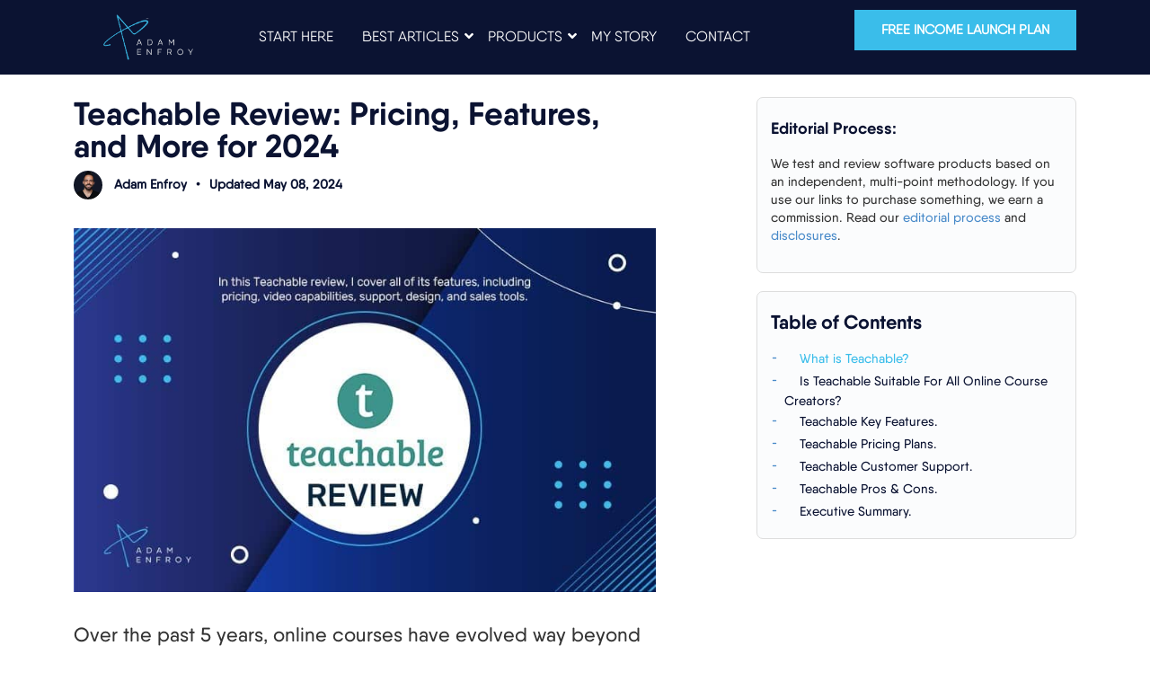

--- FILE ---
content_type: text/html; charset=UTF-8
request_url: https://www.adamenfroy.com/best-online-course-platforms/teachable-review
body_size: 35648
content:
<!DOCTYPE html>
<html lang="en">
<head>
    <meta charset="utf-8"/>
    <meta name="viewport" content="width=device-width, initial-scale=1.0"/>
    <title>Teachable Review: Pricing, Features, and More for 2024</title><link rel="preload" href="https://www.adamenfroy.com/wp-content/uploads/Adam-Enfroy-Swoosh-AE-Logo-Favicon-v2.png" as="image"><link rel="preload" href="https://www.adamenfroy.com/wp-content/uploads/Adam-Enfroy-Swoosh-AE-Logo.png" as="image"><link rel="preload" href="https://www.adamenfroy.com/wp-admin/load-styles.php?c=1&dir=ltr&load%5Bchunk_0%5D=dashicons,wp-jquery-ui-dialog&ver=5.7.1" as="style" onload="this.rel='stylesheet';this.removeAttribute('onload');">
<link rel="preload" as="font" href="https://www.adamenfroy.com/wp-content/themes/AdamEnfroy/assets/fonts/Radomir%20Tinkov%20%20QanelasSoftLight.woff" crossorigin>
<link rel="preload" as="font" href="https://www.adamenfroy.com/wp-content/themes/AdamEnfroy/assets/fonts/Radomir%20Tinkov%20%20QanelasSoftRegular.woff" crossorigin>
<link rel="preload" as="font" href="https://www.adamenfroy.com/wp-content/themes/AdamEnfroy/assets/fonts/Radomir%20Tinkov%20%20QanelasSoftBold.woff" crossorigin>
    <link rel="shortcut icon" href="//www.adamenfroy.com/wp-content/uploads/Adam-Enfroy-Swoosh-AE-Logo-Favicon-v2.png" type="image/x-icon">
    <link rel="icon" href="//www.adamenfroy.com/wp-content/uploads/Adam-Enfroy-Swoosh-AE-Logo-Favicon-v2.png" type="image/x-icon">
    		<script type="text/javascript">
			window.flatStyles = window.flatStyles || ''

			window.lightspeedOptimizeStylesheet = function () {
				const currentStylesheet = document.querySelector( '.tcb-lightspeed-style:not([data-ls-optimized])' )

				if ( currentStylesheet ) {
					try {
						if ( currentStylesheet.sheet && currentStylesheet.sheet.cssRules ) {
							if ( window.flatStyles ) {
								if ( this.optimizing ) {
									setTimeout( window.lightspeedOptimizeStylesheet.bind( this ), 24 )
								} else {
									this.optimizing = true;

									let rulesIndex = 0;

									while ( rulesIndex < currentStylesheet.sheet.cssRules.length ) {
										const rule = currentStylesheet.sheet.cssRules[ rulesIndex ]
										/* remove rules that already exist in the page */
										if ( rule.type === CSSRule.STYLE_RULE && window.flatStyles.includes( `${rule.selectorText}{` ) ) {
											currentStylesheet.sheet.deleteRule( rulesIndex )
										} else {
											rulesIndex ++
										}
									}
									/* optimize, mark it such, move to the next file, append the styles we have until now */
									currentStylesheet.setAttribute( 'data-ls-optimized', '1' )

									window.flatStyles += currentStylesheet.innerHTML

									this.optimizing = false
								}
							} else {
								window.flatStyles = currentStylesheet.innerHTML
								currentStylesheet.setAttribute( 'data-ls-optimized', '1' )
							}
						}
					} catch ( error ) {
						console.warn( error )
					}

					if ( currentStylesheet.parentElement.tagName !== 'HEAD' ) {
						/* always make sure that those styles end up in the head */
						const stylesheetID = currentStylesheet.id;
						/**
						 * make sure that there is only one copy of the css
						 * e.g display CSS
						 */
						if ( ( ! stylesheetID || ( stylesheetID && ! document.querySelector( `head #${stylesheetID}` ) ) ) ) {
							document.head.prepend( currentStylesheet )
						} else {
							currentStylesheet.remove();
						}
					}
				}
			}

			window.lightspeedOptimizeFlat = function ( styleSheetElement ) {
				if ( document.querySelectorAll( 'link[href*="thrive_flat.css"]' ).length > 1 ) {
					/* disable this flat if we already have one */
					styleSheetElement.setAttribute( 'disabled', true )
				} else {
					/* if this is the first one, make sure he's in head */
					if ( styleSheetElement.parentElement.tagName !== 'HEAD' ) {
						document.head.append( styleSheetElement )
					}
				}
			}
		</script>
		<meta name='robots' content='index, follow, max-image-preview:large, max-snippet:-1, max-video-preview:-1' />
	<style>img:is([sizes="auto" i], [sizes^="auto," i]) { contain-intrinsic-size: 3000px 1500px }</style>
	<link rel='preconnect' href='https://use.fontawesome.com' >

	<!-- This site is optimized with the Yoast SEO Premium plugin v23.4 (Yoast SEO v24.1) - https://yoast.com/wordpress/plugins/seo/ -->
	<meta name="description" content="In this extensive Teachable review, I break down all of the key features, pricing plans, use cases, and a whole lot more." />
	<link rel="canonical" href="https://www.adamenfroy.com/best-online-course-platforms/teachable-review" />
	<meta property="og:locale" content="en_US" />
	<meta property="og:type" content="article" />
	<meta property="og:title" content="Teachable Review: Pricing, Features, and More for 2024" />
	<meta property="og:description" content="In this extensive Teachable review, I break down all of the key features, pricing plans, use cases, and a whole lot more." />
	<meta property="og:url" content="https://www.adamenfroy.com/best-online-course-platforms/teachable-review" />
	<meta property="og:site_name" content="Adam Enfroy" />
	<meta property="article:modified_time" content="2024-05-08T09:01:46+00:00" />
	<meta property="og:image" content="https://www.adamenfroy.com/wp-content/uploads/Teachable-Review.jpg" />
	<meta property="og:image:width" content="800" />
	<meta property="og:image:height" content="500" />
	<meta property="og:image:type" content="image/jpeg" />
	<meta name="twitter:card" content="summary_large_image" />
	<meta name="twitter:site" content="@adamenfroy" />
	<meta name="twitter:label1" content="Est. reading time" />
	<meta name="twitter:data1" content="29 minutes" />
	<script type="application/ld+json" class="yoast-schema-graph">{"@context":"https://schema.org","@graph":[{"@type":"WebPage","@id":"https://www.adamenfroy.com/best-online-course-platforms/teachable-review","url":"https://www.adamenfroy.com/best-online-course-platforms/teachable-review","name":"Teachable Review: Pricing, Features, and More for 2024","isPartOf":{"@id":"https://www.adamenfroy.com/#website"},"primaryImageOfPage":{"@id":"https://www.adamenfroy.com/best-online-course-platforms/teachable-review#primaryimage"},"image":{"@id":"https://www.adamenfroy.com/best-online-course-platforms/teachable-review#primaryimage"},"thumbnailUrl":"https://www.adamenfroy.com/wp-content/uploads/Teachable-Review.jpg","datePublished":"2021-07-30T22:58:17+00:00","dateModified":"2024-05-08T09:01:46+00:00","description":"In this extensive Teachable review, I break down all of the key features, pricing plans, use cases, and a whole lot more.","breadcrumb":{"@id":"https://www.adamenfroy.com/best-online-course-platforms/teachable-review#breadcrumb"},"inLanguage":"en-US","potentialAction":[{"@type":"ReadAction","target":["https://www.adamenfroy.com/best-online-course-platforms/teachable-review"]}]},{"@type":"ImageObject","inLanguage":"en-US","@id":"https://www.adamenfroy.com/best-online-course-platforms/teachable-review#primaryimage","url":"https://www.adamenfroy.com/wp-content/uploads/Teachable-Review.jpg","contentUrl":"https://www.adamenfroy.com/wp-content/uploads/Teachable-Review.jpg","width":800,"height":500,"caption":"Teachable Review"},{"@type":"BreadcrumbList","@id":"https://www.adamenfroy.com/best-online-course-platforms/teachable-review#breadcrumb","itemListElement":[{"@type":"ListItem","position":1,"name":"Home","item":"https://www.adamenfroy.com/"},{"@type":"ListItem","position":2,"name":"7 BEST Online Course Platforms (Ranked After $1M+ Sales)","item":"https://www.adamenfroy.com/best-online-course-platforms"},{"@type":"ListItem","position":3,"name":"Teachable Review: Pricing, Features, and More for 2024"}]},{"@type":"WebSite","@id":"https://www.adamenfroy.com/#website","url":"https://www.adamenfroy.com/","name":"Adam Enfroy","description":"How to launch and scale a profitable business with AI.","publisher":{"@id":"https://www.adamenfroy.com/#/schema/person/f88071a9144769050d59f297e1d7fa3a"},"potentialAction":[{"@type":"SearchAction","target":{"@type":"EntryPoint","urlTemplate":"https://www.adamenfroy.com/?s={search_term_string}"},"query-input":{"@type":"PropertyValueSpecification","valueRequired":true,"valueName":"search_term_string"}}],"inLanguage":"en-US"},{"@type":["Person","Organization"],"@id":"https://www.adamenfroy.com/#/schema/person/f88071a9144769050d59f297e1d7fa3a","name":"Adam Enfroy","image":{"@type":"ImageObject","inLanguage":"en-US","@id":"https://www.adamenfroy.com/#/schema/person/image/","url":"https://www.adamenfroy.com/wp-content/uploads/Adam-Enfroy-Swoosh-AE-Logo-black.png","contentUrl":"https://www.adamenfroy.com/wp-content/uploads/Adam-Enfroy-Swoosh-AE-Logo-black.png","width":601,"height":299,"caption":"Adam Enfroy"},"logo":{"@id":"https://www.adamenfroy.com/#/schema/person/image/"},"description":"Adam Enfroy is a full-time blogger, YouTuber, and affiliate marketing expert. Join AdamEnfroy.com to learn how to start an online business at startup speed. Before starting this blog, Adam managed digital marketing teams for large SaaS startups and reviews the best software to run your online business. He has been featured in over 100 publications, including Forbes, Business Insider, and Entrepreneur.","sameAs":["https://www.adamenfroy.com","https://www.instagram.com/adamenfroy","https://www.linkedin.com/in/adamenfroy","https://x.com/adamenfroy","https://www.youtube.com/adamenfroy"]}]}</script>
	<!-- / Yoast SEO Premium plugin. -->


<link rel='dns-prefetch' href='//scripts.mediavine.com' />
<link rel='dns-prefetch' href='//use.fontawesome.com' />

<link rel='stylesheet' id='main-css' href='https://www.adamenfroy.com/wp-content/themes/AdamEnfroy/assets/css/style.min.css' type='text/css' media='all' />
<link rel='stylesheet' id='customized-css' href='https://www.adamenfroy.com/wp-content/themes/AdamEnfroy/framework/style.css' type='text/css' media='all' />
<link rel='stylesheet' id='FontAwesome-css' href='//use.fontawesome.com/releases/v5.15.0/css/all.css' type='text/css' media='all' />
<link rel='stylesheet' id='wp-block-library-css' href='https://www.adamenfroy.com/wp-includes/css/dist/block-library/style.min.css' type='text/css' media='all' />
<style id='classic-theme-styles-inline-css' type='text/css'>
/*! This file is auto-generated */
.wp-block-button__link{color:#fff;background-color:#32373c;border-radius:9999px;box-shadow:none;text-decoration:none;padding:calc(.667em + 2px) calc(1.333em + 2px);font-size:1.125em}.wp-block-file__button{background:#32373c;color:#fff;text-decoration:none}
</style>
<style id='global-styles-inline-css' type='text/css'>
:root{--wp--preset--aspect-ratio--square: 1;--wp--preset--aspect-ratio--4-3: 4/3;--wp--preset--aspect-ratio--3-4: 3/4;--wp--preset--aspect-ratio--3-2: 3/2;--wp--preset--aspect-ratio--2-3: 2/3;--wp--preset--aspect-ratio--16-9: 16/9;--wp--preset--aspect-ratio--9-16: 9/16;--wp--preset--color--black: #000000;--wp--preset--color--cyan-bluish-gray: #abb8c3;--wp--preset--color--white: #ffffff;--wp--preset--color--pale-pink: #f78da7;--wp--preset--color--vivid-red: #cf2e2e;--wp--preset--color--luminous-vivid-orange: #ff6900;--wp--preset--color--luminous-vivid-amber: #fcb900;--wp--preset--color--light-green-cyan: #7bdcb5;--wp--preset--color--vivid-green-cyan: #00d084;--wp--preset--color--pale-cyan-blue: #8ed1fc;--wp--preset--color--vivid-cyan-blue: #0693e3;--wp--preset--color--vivid-purple: #9b51e0;--wp--preset--gradient--vivid-cyan-blue-to-vivid-purple: linear-gradient(135deg,rgba(6,147,227,1) 0%,rgb(155,81,224) 100%);--wp--preset--gradient--light-green-cyan-to-vivid-green-cyan: linear-gradient(135deg,rgb(122,220,180) 0%,rgb(0,208,130) 100%);--wp--preset--gradient--luminous-vivid-amber-to-luminous-vivid-orange: linear-gradient(135deg,rgba(252,185,0,1) 0%,rgba(255,105,0,1) 100%);--wp--preset--gradient--luminous-vivid-orange-to-vivid-red: linear-gradient(135deg,rgba(255,105,0,1) 0%,rgb(207,46,46) 100%);--wp--preset--gradient--very-light-gray-to-cyan-bluish-gray: linear-gradient(135deg,rgb(238,238,238) 0%,rgb(169,184,195) 100%);--wp--preset--gradient--cool-to-warm-spectrum: linear-gradient(135deg,rgb(74,234,220) 0%,rgb(151,120,209) 20%,rgb(207,42,186) 40%,rgb(238,44,130) 60%,rgb(251,105,98) 80%,rgb(254,248,76) 100%);--wp--preset--gradient--blush-light-purple: linear-gradient(135deg,rgb(255,206,236) 0%,rgb(152,150,240) 100%);--wp--preset--gradient--blush-bordeaux: linear-gradient(135deg,rgb(254,205,165) 0%,rgb(254,45,45) 50%,rgb(107,0,62) 100%);--wp--preset--gradient--luminous-dusk: linear-gradient(135deg,rgb(255,203,112) 0%,rgb(199,81,192) 50%,rgb(65,88,208) 100%);--wp--preset--gradient--pale-ocean: linear-gradient(135deg,rgb(255,245,203) 0%,rgb(182,227,212) 50%,rgb(51,167,181) 100%);--wp--preset--gradient--electric-grass: linear-gradient(135deg,rgb(202,248,128) 0%,rgb(113,206,126) 100%);--wp--preset--gradient--midnight: linear-gradient(135deg,rgb(2,3,129) 0%,rgb(40,116,252) 100%);--wp--preset--font-size--small: 13px;--wp--preset--font-size--medium: 20px;--wp--preset--font-size--large: 36px;--wp--preset--font-size--x-large: 42px;--wp--preset--spacing--20: 0.44rem;--wp--preset--spacing--30: 0.67rem;--wp--preset--spacing--40: 1rem;--wp--preset--spacing--50: 1.5rem;--wp--preset--spacing--60: 2.25rem;--wp--preset--spacing--70: 3.38rem;--wp--preset--spacing--80: 5.06rem;--wp--preset--shadow--natural: 6px 6px 9px rgba(0, 0, 0, 0.2);--wp--preset--shadow--deep: 12px 12px 50px rgba(0, 0, 0, 0.4);--wp--preset--shadow--sharp: 6px 6px 0px rgba(0, 0, 0, 0.2);--wp--preset--shadow--outlined: 6px 6px 0px -3px rgba(255, 255, 255, 1), 6px 6px rgba(0, 0, 0, 1);--wp--preset--shadow--crisp: 6px 6px 0px rgba(0, 0, 0, 1);}:root :where(.is-layout-flow) > :first-child{margin-block-start: 0;}:root :where(.is-layout-flow) > :last-child{margin-block-end: 0;}:root :where(.is-layout-flow) > *{margin-block-start: 24px;margin-block-end: 0;}:root :where(.is-layout-constrained) > :first-child{margin-block-start: 0;}:root :where(.is-layout-constrained) > :last-child{margin-block-end: 0;}:root :where(.is-layout-constrained) > *{margin-block-start: 24px;margin-block-end: 0;}:root :where(.is-layout-flex){gap: 24px;}:root :where(.is-layout-grid){gap: 24px;}body .is-layout-flex{display: flex;}.is-layout-flex{flex-wrap: wrap;align-items: center;}.is-layout-flex > :is(*, div){margin: 0;}body .is-layout-grid{display: grid;}.is-layout-grid > :is(*, div){margin: 0;}.has-black-color{color: var(--wp--preset--color--black) !important;}.has-cyan-bluish-gray-color{color: var(--wp--preset--color--cyan-bluish-gray) !important;}.has-white-color{color: var(--wp--preset--color--white) !important;}.has-pale-pink-color{color: var(--wp--preset--color--pale-pink) !important;}.has-vivid-red-color{color: var(--wp--preset--color--vivid-red) !important;}.has-luminous-vivid-orange-color{color: var(--wp--preset--color--luminous-vivid-orange) !important;}.has-luminous-vivid-amber-color{color: var(--wp--preset--color--luminous-vivid-amber) !important;}.has-light-green-cyan-color{color: var(--wp--preset--color--light-green-cyan) !important;}.has-vivid-green-cyan-color{color: var(--wp--preset--color--vivid-green-cyan) !important;}.has-pale-cyan-blue-color{color: var(--wp--preset--color--pale-cyan-blue) !important;}.has-vivid-cyan-blue-color{color: var(--wp--preset--color--vivid-cyan-blue) !important;}.has-vivid-purple-color{color: var(--wp--preset--color--vivid-purple) !important;}.has-black-background-color{background-color: var(--wp--preset--color--black) !important;}.has-cyan-bluish-gray-background-color{background-color: var(--wp--preset--color--cyan-bluish-gray) !important;}.has-white-background-color{background-color: var(--wp--preset--color--white) !important;}.has-pale-pink-background-color{background-color: var(--wp--preset--color--pale-pink) !important;}.has-vivid-red-background-color{background-color: var(--wp--preset--color--vivid-red) !important;}.has-luminous-vivid-orange-background-color{background-color: var(--wp--preset--color--luminous-vivid-orange) !important;}.has-luminous-vivid-amber-background-color{background-color: var(--wp--preset--color--luminous-vivid-amber) !important;}.has-light-green-cyan-background-color{background-color: var(--wp--preset--color--light-green-cyan) !important;}.has-vivid-green-cyan-background-color{background-color: var(--wp--preset--color--vivid-green-cyan) !important;}.has-pale-cyan-blue-background-color{background-color: var(--wp--preset--color--pale-cyan-blue) !important;}.has-vivid-cyan-blue-background-color{background-color: var(--wp--preset--color--vivid-cyan-blue) !important;}.has-vivid-purple-background-color{background-color: var(--wp--preset--color--vivid-purple) !important;}.has-black-border-color{border-color: var(--wp--preset--color--black) !important;}.has-cyan-bluish-gray-border-color{border-color: var(--wp--preset--color--cyan-bluish-gray) !important;}.has-white-border-color{border-color: var(--wp--preset--color--white) !important;}.has-pale-pink-border-color{border-color: var(--wp--preset--color--pale-pink) !important;}.has-vivid-red-border-color{border-color: var(--wp--preset--color--vivid-red) !important;}.has-luminous-vivid-orange-border-color{border-color: var(--wp--preset--color--luminous-vivid-orange) !important;}.has-luminous-vivid-amber-border-color{border-color: var(--wp--preset--color--luminous-vivid-amber) !important;}.has-light-green-cyan-border-color{border-color: var(--wp--preset--color--light-green-cyan) !important;}.has-vivid-green-cyan-border-color{border-color: var(--wp--preset--color--vivid-green-cyan) !important;}.has-pale-cyan-blue-border-color{border-color: var(--wp--preset--color--pale-cyan-blue) !important;}.has-vivid-cyan-blue-border-color{border-color: var(--wp--preset--color--vivid-cyan-blue) !important;}.has-vivid-purple-border-color{border-color: var(--wp--preset--color--vivid-purple) !important;}.has-vivid-cyan-blue-to-vivid-purple-gradient-background{background: var(--wp--preset--gradient--vivid-cyan-blue-to-vivid-purple) !important;}.has-light-green-cyan-to-vivid-green-cyan-gradient-background{background: var(--wp--preset--gradient--light-green-cyan-to-vivid-green-cyan) !important;}.has-luminous-vivid-amber-to-luminous-vivid-orange-gradient-background{background: var(--wp--preset--gradient--luminous-vivid-amber-to-luminous-vivid-orange) !important;}.has-luminous-vivid-orange-to-vivid-red-gradient-background{background: var(--wp--preset--gradient--luminous-vivid-orange-to-vivid-red) !important;}.has-very-light-gray-to-cyan-bluish-gray-gradient-background{background: var(--wp--preset--gradient--very-light-gray-to-cyan-bluish-gray) !important;}.has-cool-to-warm-spectrum-gradient-background{background: var(--wp--preset--gradient--cool-to-warm-spectrum) !important;}.has-blush-light-purple-gradient-background{background: var(--wp--preset--gradient--blush-light-purple) !important;}.has-blush-bordeaux-gradient-background{background: var(--wp--preset--gradient--blush-bordeaux) !important;}.has-luminous-dusk-gradient-background{background: var(--wp--preset--gradient--luminous-dusk) !important;}.has-pale-ocean-gradient-background{background: var(--wp--preset--gradient--pale-ocean) !important;}.has-electric-grass-gradient-background{background: var(--wp--preset--gradient--electric-grass) !important;}.has-midnight-gradient-background{background: var(--wp--preset--gradient--midnight) !important;}.has-small-font-size{font-size: var(--wp--preset--font-size--small) !important;}.has-medium-font-size{font-size: var(--wp--preset--font-size--medium) !important;}.has-large-font-size{font-size: var(--wp--preset--font-size--large) !important;}.has-x-large-font-size{font-size: var(--wp--preset--font-size--x-large) !important;}
:root :where(.wp-block-pullquote){font-size: 1.5em;line-height: 1.6;}
</style>
<link rel='stylesheet' id='geot-css-css' href='https://www.adamenfroy.com/wp-content/plugins/geotargetingwp/public/css/geotarget-public.min.css' type='text/css' media='all' />
<link rel='stylesheet' id='ubermenu-css' href='https://www.adamenfroy.com/wp-content/plugins/ubermenu/pro/assets/css/ubermenu.min.css' type='text/css' media='all' />
<link rel='stylesheet' id='ubermenu-minimal-css' href='https://www.adamenfroy.com/wp-content/plugins/ubermenu/assets/css/skins/minimal.css' type='text/css' media='all' />
<script type="text/javascript" id="jquery-core-js-extra">
/* <![CDATA[ */
var geol_tinymce = {"icon":"https:\/\/www.adamenfroy.com\/wp-content\/plugins\/geotargetingwp\/addons\/geo-links\/includes\/admin\/img\/geol_link.png"};
/* ]]> */
</script>
<script type="text/javascript" src="https://www.adamenfroy.com/wp-includes/js/jquery/jquery.min.js" id="jquery-core-js"></script>
<script type="text/javascript" src="https://www.adamenfroy.com/wp-includes/js/jquery/jquery-migrate.min.js" id="jquery-migrate-js"></script>
<script type="text/javascript" async="async" data-noptimize="1" data-cfasync="false" src="https://scripts.mediavine.com/tags/adam-enfroy.js" id="mv-script-wrapper-js"></script>
<script type="text/javascript" src="https://www.adamenfroy.com/wp-content/plugins/stop-user-enumeration/frontend/js/frontend.js" id="stop-user-enumeration-js" defer="defer" data-wp-strategy="defer"></script>
<link rel="https://api.w.org/" href="https://www.adamenfroy.com/wp-json/" /><link rel="alternate" title="JSON" type="application/json" href="https://www.adamenfroy.com/wp-json/wp/v2/pages/200121" /><link rel="EditURI" type="application/rsd+xml" title="RSD" href="https://www.adamenfroy.com/xmlrpc.php?rsd" />

<link rel='shortlink' href='https://www.adamenfroy.com/?p=200121' />
<link rel="alternate" title="oEmbed (JSON)" type="application/json+oembed" href="https://www.adamenfroy.com/wp-json/oembed/1.0/embed?url=https%3A%2F%2Fwww.adamenfroy.com%2Fbest-online-course-platforms%2Fteachable-review" />
<link rel="alternate" title="oEmbed (XML)" type="text/xml+oembed" href="https://www.adamenfroy.com/wp-json/oembed/1.0/embed?url=https%3A%2F%2Fwww.adamenfroy.com%2Fbest-online-course-platforms%2Fteachable-review&#038;format=xml" />
<script type="text/javascript">!function(e,t){(e=t.createElement("script")).src="https://cdn.convertbox.com/convertbox/js/embed.js",e.id="app-convertbox-script",e.async=true,e.dataset.uuid="d33206c8-20a8-4a04-8880-06494d1039b4",document.getElementsByTagName("head")[0].appendChild(e)}(window,document);</script>
<script>var cb_wp=cb_wp || {};cb_wp.is_user_logged_in=false;cb_wp.post_data={"id":200121,"tags":[],"post_type":"page","cats":[968]};</script><style>:root {
			--lazy-loader-animation-duration: 300ms;
		}
		  
		.lazyload {
	display: block;
}

.lazyload,
        .lazyloading {
			opacity: 0;
		}


		.lazyloaded {
			opacity: 1;
			transition: opacity 300ms;
			transition: opacity var(--lazy-loader-animation-duration);
		}</style><noscript><style>.lazyload { display: none; } .lazyload[class*="lazy-loader-background-element-"] { display: block; opacity: 1; }</style></noscript><style type="text/css" id="tve_global_variables">:root{--tcb-color-0:rgb(47, 138, 228);--tcb-color-0-h:209;--tcb-color-0-s:77%;--tcb-color-0-l:53%;--tcb-color-0-a:1;--tcb-color-1:rgb(51, 204, 255);--tcb-color-1-h:195;--tcb-color-1-s:100%;--tcb-color-1-l:60%;--tcb-color-1-a:1;--tcb-color-2:rgb(11, 19, 50);--tcb-color-2-h:227;--tcb-color-2-s:63%;--tcb-color-2-l:11%;--tcb-color-2-a:1;--tcb-background-author-image:url(https://secure.gravatar.com/avatar/ba6bd2df98620472be0d96a25d638abf?s=256&d=identicon&r=g);--tcb-background-user-image:url();--tcb-background-featured-image-thumbnail:url(https://www.adamenfroy.com/wp-content/uploads/Teachable-Review.jpg);}</style><style id="ubermenu-custom-generated-css">
/** UberMenu Custom Menu Styles (Customizer) **/
/* main */
 .ubermenu-main .ubermenu-item-level-0 > .ubermenu-target { font-size:16px; color:#ffffff; }
 .ubermenu.ubermenu-main .ubermenu-item-level-0:hover > .ubermenu-target, .ubermenu-main .ubermenu-item-level-0.ubermenu-active > .ubermenu-target { color:#27dffc; }
 .ubermenu-main .ubermenu-item-level-0.ubermenu-current-menu-item > .ubermenu-target, .ubermenu-main .ubermenu-item-level-0.ubermenu-current-menu-parent > .ubermenu-target, .ubermenu-main .ubermenu-item-level-0.ubermenu-current-menu-ancestor > .ubermenu-target { color:#27dffc; }
 .ubermenu.ubermenu-main .ubermenu-item-level-0 { margin:0px 0px; }
 .ubermenu-main .ubermenu-submenu .ubermenu-highlight { color:#27dffc; }


/* Status: Loaded from Transient */

</style><link rel="preload" href="https://wct-2.com/wct.js" as="script"><script type="text/javascript" data-ezscrex="false" async>(function(w, c, t, u) {
    w._wct = w._wct || {}; w._wct = u;
    var s = c.createElement(t);
    s.type = 'text/javascript'; s.async = true; s.src = 'https://wct-2.com/wct.js';
    var r = c.getElementsByTagName(t)[0];
    r.parentNode.insertBefore(s, r);
}(window, document, 'script', {
    'uid' : 'UGVbiH',
    'google_tracking_id' : 'UA-120391798-1',
    'redirect_through' : 'https://www.adamenfroy.com/go',
    'proxy' : 'https://wct-2.com'
}));</script><script type="text/javascript">
  document.addEventListener("DOMContentLoaded", function(event) {
	  var x = document.getElementsByClassName("uagb-column__background-image");
		var i;
			for (i = 0; i < x.length; i++) {
  				x[i].classList.add("lazyload");
			}
	  if( /Android|webOS|iPhone|iPad|iPod|BlackBerry/i.test(navigator.userAgent) ) {
  var els = document.getElementsByTagName('img'), i = 0, mobilelogo;
	for(i; i < els.length; i++) {
    prop = els[i].getAttribute('loading');

    if(prop == "lazy") {
		els[i].removeAttribute('loading')
        break;
    }
}
}
	 // document.getElementById("myP").style.visibility = "hidden";
      /* 
        - Code to execute when only the HTML document is loaded.
        - This doesn't wait for stylesheets, 
          images, and subframes to finish loading. 
      */
  });
</script>
<!-- Vital Signs Tracker -->

<script>
  var _paq = window._paq = window._paq || [];
  /* tracker methods like "setCustomDimension" should be called before "trackPageView" */
  _paq.push(['trackPageView']);
  _paq.push(['enableLinkTracking']);
  (function() {
    var u="https://analytics.vitalsignstracker.com/";
    _paq.push(['setTrackerUrl', u+'js/tracker.php']);
    _paq.push(['setSiteId', '129']);
    var d=document, g=d.createElement('script'), s=d.getElementsByTagName('script')[0];
    g.async=true; g.src=u+'js/tracker.php'; s.parentNode.insertBefore(g,s);
  })();
</script>
<!-- End Vital Signs Tracker Code -->

<!-- Meta Pixel Code -->
<script>
!function(f,b,e,v,n,t,s)
{if(f.fbq)return;n=f.fbq=function(){n.callMethod?
n.callMethod.apply(n,arguments):n.queue.push(arguments)};
if(!f._fbq)f._fbq=n;n.push=n;n.loaded=!0;n.version='2.0';
n.queue=[];t=b.createElement(e);t.async=!0;
t.src=v;s=b.getElementsByTagName(e)[0];
s.parentNode.insertBefore(t,s)}(window, document,'script',
'https://connect.facebook.net/en_US/fbevents.js');
fbq('init', '678569684664984');
fbq('track', 'PageView');
</script>
<noscript><img height="1" width="1" style="display:none"
src="https://www.facebook.com/tr?id=678569684664984&ev=PageView&noscript=1"
/></noscript>
<!-- End Meta Pixel Code --><style id="uagb-style-conditional-extension">@media (min-width: 1025px){body .uag-hide-desktop.uagb-google-map__wrap,body .uag-hide-desktop{display:none !important}}@media (min-width: 768px) and (max-width: 1024px){body .uag-hide-tab.uagb-google-map__wrap,body .uag-hide-tab{display:none !important}}@media (max-width: 767px){body .uag-hide-mob.uagb-google-map__wrap,body .uag-hide-mob{display:none !important}}</style><style type="text/css" id="thrive-default-styles"></style><noscript><style id="rocket-lazyload-nojs-css">.rll-youtube-player, [data-lazy-src]{display:none !important;}</style></noscript>    <meta name="facebook-domain-verification" content="d0wl85lrrutk72vwml31e61ccx1lp7" />


<style>
.content-wrap ol, .content-wrap ul{
font-size: 22px !important;
}
.ez-toc-widget-container nav ul li a::before{
display: none !important;
}
.ez-toc-widget-container ul li a {
    padding-left: 20px !important;
}
.wp-block-columns {
    flex-wrap: wrap !important;
}
ul.ez-toc-list li.active{
background-color: transparent !important;
}
.ez-toc-widget-container ul.ez-toc-list li, .ez-toc-widget-container ul.ez-toc-list li.active{
    height: 100% !important;
}
@media (min-width: 0) and (max-width: 991px){
.circleProgress {
    position: relative !important;
}
}
.footer-bottom p {
    margin-bottom: 10px !important;
    color: #ffffff;
    text-align: center;
    font-size: .75em !important;
}
#menu-footer-main-menu li:not(:last-child):after, #menu-footer-privacy-and-terms li:not(:last-child):after {
    margin: 0 .3em 0 .5em !important;
}
</style>

<script>
    (function(w,d,t,r,u)
    {
        var f,n,i;
        w[u]=w[u]||[],f=function()
        {
            var o={ti:"343009809"};
            o.q=w[u],w[u]=new UET(o),w[u].push("pageLoad")
        },
        n=d.createElement(t),n.src=r,n.async=1,n.onload=n.onreadystatechange=function()
        {
            var s=this.readyState;
            s&&s!=="loaded"&&s!=="complete"||(f(),n.onload=n.onreadystatechange=null)
        },
        i=d.getElementsByTagName(t)[0],i.parentNode.insertBefore(n,i)
    })
    (window,document,"script","//bat.bing.com/bat.js","uetq");
</script>

<script type="application/ld+json">
{
  "@context": "https://schema.org",
  "@type": "Person",
  "name": "Adam Enfroy",
  "description": "Adam Enfroy is a full-time blogger, YouTuber, and affiliate marketing expert. Join AdamEnfroy.com to learn how to start an online business at startup speed. Before starting this blog, Adam managed digital marketing teams for large SaaS startups and reviews the best software to run your online business. He has been featured in over 100 publications, including Forbes, Business Insider, and Entrepreneur.",
  "url": "https://AdamEnfroy.com",
  "jobTitle": "Founder",
  "image": "https://www.adamenfroy.com/wp-content/uploads/Adam-Enfroy-New-Blog-Sidebar-1.jpg", // Please replace this URL with the actual URL where you upload the provided headshot.
  "worksFor": {
    "@type": "Organization",
    "name": "AdamEnfroy.com"
  },
  "alumniOf": {
    "@type": "CollegeOrUniversity",
    "name": "Michigan State University",
    "sameAs": "https://www.msu.edu"
  },
  "hasCredential": {
    "@type": "EducationalOccupationalCredential",
    "credentialCategory": "Degree",
    "educationalLevel": "Bachelor of Arts in Media Arts and Technology",
    "recognizedBy": {
      "@type": "CollegeOrUniversity",
      "name": "Michigan State University",
      "sameAs": "https://www.msu.edu"
    }
  },
  "sameAs": [
    "https://www.youtube.com/adamenfroy",
    "https://www.linkedin.com/in/adamenfroy",
    "https://www.instagram.com/adamenfroy",
    "https://www.tiktok.com/@adamenfroy"
  ],
  "subjectOf": [
    {
      "@type": "Article",
      "url": "https://www.forbes.com/sites/celinnedacosta/2020/09/01/how-this-32-year-old-entrepreneur-makes-over-80k-a-month-blogging/",
      "headline": "How This 32-Year-Old Entrepreneur Makes Over $80K A Month Blogging",
      "inLanguage": "en"
    },
    {
      "@type": "Article",
      "url": "https://www.entrepreneur.com/growing-a-business/how-to-scale-your-blog-like-a-startup/354811",
      "headline": "How to Scale Your Blog Like a Startup",
      "inLanguage": "en"
    },
    {
      "@type": "Article",
      "url": "https://entrepreneurship.msu.edu/Scholarships/ADAM-ENFROY",
      "headline": "Adam Enfroy Scholarship Profile",
      "inLanguage": "en"
    }
  ]
}
</script>
    
        
<meta name="generator" content="WP Rocket 3.17.3.1" data-wpr-features="wpr_defer_js wpr_preload_fonts wpr_lazyload_iframes wpr_image_dimensions wpr_desktop" /></head>

<body class="page-template-default page page-id-200121 page-child parent-pageid-50 wp-embed-responsive">


<!-- Global site tag (gtag.js) - Google Analytics -->
<script async src="https://www.googletagmanager.com/gtag/js?id=UA-120391798-1"></script>
<script>
    window.dataLayer = window.dataLayer || [];
    function gtag(){dataLayer.push(arguments);}
    gtag('js', new Date());

    
    gtag('config', 'UA-120391798-1');
</script>

    <!-- Google Tag Manager -->
    <script>(function(w,d,s,l,i){w[l]=w[l]||[];w[l].push({'gtm.start':
                new Date().getTime(),event:'gtm.js'});var f=d.getElementsByTagName(s)[0],
            j=d.createElement(s),dl=l!='dataLayer'?'&l='+l:'';j.async=true;j.src=
            'https://www.googletagmanager.com/gtm.js?id='+i+dl;f.parentNode.insertBefore(j,f);
        })(window,document,'script','dataLayer','GTM-TGKT5F9');</script>
    <!-- End Google Tag Manager -->
    <!-- Google Tag Manager (noscript) -->
    <noscript>
        <iframe src="https://www.googletagmanager.com/ns.html?id=GTM-TGKT5F9" height="0" width="0" style="display:none;visibility:hidden"></iframe>
    </noscript>
    <!-- End Google Tag Manager (noscript) -->


<meta itemprop="url" content="https://www.adamenfroy.com">

<div data-rocket-location-hash="e4742d754c70fc78d8f029882513dfe7" id="page" class="mm-page">

    
        <nav id="mmobile-nav" class="mm-menu hidden-md hidden-lg" style="display: none;">

    <ul id="menu-mobile-menu" class=""><li id="menu-item-151484" class="menu-item menu-item-type-custom menu-item-object-custom menu-item-151484"><a href="/">Home</a></li>
<li id="menu-item-1227761" class="menu-item menu-item-type-post_type menu-item-object-page menu-item-1227761"><a href="https://www.adamenfroy.com/start-here">Start Here</a></li>
<li id="menu-item-1225441" class="menu-item menu-item-type-custom menu-item-object-custom menu-item-has-children menu-item-1225441"><a href="#mm-1">Products</a>
<ul class="sub-menu">
	<li id="menu-item-1227119" class="menu-item menu-item-type-custom menu-item-object-custom menu-item-1227119"><a href="https://www.launchto10k.com/start">Launch to $10k</a></li>
</ul>
</li>
<li id="menu-item-151482" class="menu-item menu-item-type-post_type menu-item-object-page menu-item-151482"><a href="https://www.adamenfroy.com/my-story">My Story</a></li>
<li id="menu-item-151483" class="menu-item menu-item-type-post_type menu-item-object-page menu-item-151483"><a href="https://www.adamenfroy.com/contact">Contact</a></li>
<li id="menu-item-200555" class="menu-item menu-item-type-custom menu-item-object-custom menu-item-200555"><a target="_blank" href="https://www.launchto10k.com/start">Get Your Income Launch Plan</a></li>
</ul>
</nav>

<div data-rocket-location-hash="cec8562aa0445c554e8169f72326f3b2" class="hidden-md hidden-lg visible-xs visible-sm mobile-trigger-wrapper" style="position: fixed !important;">

    <div data-rocket-location-hash="324d09049ed7330134312bc3f2ba17e7" class="mobile-trigger-wrap">

        <button class="hamburger hamburger--squeeze" type="button" aria-label="Open Menu">

            <span class="hamburger-box"></span>

            <span class="hamburger-inner"></span>

        </button>

        <div class="col">
			
			
            <a href="https://www.adamenfroy.com" alt="Adam Enfroy" title="Adam Enfroy">

                <img loading="lazy" src="https://www.adamenfroy.com/wp-content/uploads/Adam-Enfroy-Swoosh-AE-Logo.png" width="80" height="40" class="img-fluid mobile-logo" itemprop="logo" alt="Adam Enfroy Logo"/>
				
            </a>

        </div>

    </div>

</div>
    
    
        <div data-rocket-location-hash="64e2cdc52ee55af6832d5fd5ac618db1" id="top"></div>

    	
	

    <header data-rocket-location-hash="7942de9831ac8b28422174a53b7302f5" class="header ">

        
        

        
            <div data-rocket-location-hash="1daf80cba65d6a5e01c7fc69f825b766" class="header-inner hidden-sm">

                <div class="container">

                    <div class="row">
					
						
                        <div class="col-xs-12 col-sm-6 offset-sm-3 col-lg-2 offset-lg-0 header-left">

                            							
							
                                <a href="https://www.adamenfroy.com" alt="Adam Enfroy" title="Adam Enfroy">

                                    <img src="https://www.adamenfroy.com/wp-content/uploads/Adam-Enfroy-Swoosh-AE-Logo.png" width="601" height="299" class="img-fluid logo pull-left" itemprop="logo" alt="Adam Enfroy Logo"/>

                                </a>

                            
                        </div>
						
						
                        <div class="col-xs-12 col-md-10 header-right">

							
                            
    <div class="header-navigation hidden-xs hidden-sm ">

        
            <div class="row">

                <div class="col header-navigation">

                    <nav class="navbar navbar-default ">

                        <div class="navbar-collapse navbar-responsive-collapse">

                            
<!-- UberMenu [Configuration:main] [Theme Loc:main-menu] [Integration:auto] -->
<a class="ubermenu-responsive-toggle ubermenu-responsive-toggle-main ubermenu-skin-minimal ubermenu-loc-main-menu ubermenu-responsive-toggle-content-align-left ubermenu-responsive-toggle-align-full " tabindex="0" data-ubermenu-target="ubermenu-main-22-main-menu-4"><i class="fas fa-bars" ></i>Menu</a><nav id="ubermenu-main-22-main-menu-4" class="ubermenu ubermenu-nojs ubermenu-main ubermenu-menu-22 ubermenu-loc-main-menu ubermenu-responsive ubermenu-responsive-default ubermenu-responsive-collapse ubermenu-horizontal ubermenu-transition-none ubermenu-trigger-hover_intent ubermenu-skin-minimal  ubermenu-bar-align-full ubermenu-items-align-auto ubermenu-disable-submenu-scroll ubermenu-sub-indicators ubermenu-retractors-responsive ubermenu-submenu-indicator-closes"><ul id="ubermenu-nav-main-22-main-menu" class="ubermenu-nav" data-title="Main Navigation"><li class="ubermenu-item ubermenu-item-type-post_type ubermenu-item-object-page ubermenu-item-1227748 ubermenu-item-level-0 ubermenu-column ubermenu-column-auto" ><a class="ubermenu-target ubermenu-item-layout-default ubermenu-item-layout-text_only" href="https://www.adamenfroy.com/start-here" tabindex="0"><span class="ubermenu-target-title ubermenu-target-text">Start Here</span></a></li><li class="ubermenu-item ubermenu-item-type-custom ubermenu-item-object-custom ubermenu-item-has-children ubermenu-item-1227749 ubermenu-item-level-0 ubermenu-column ubermenu-column-auto ubermenu-has-submenu-drop ubermenu-has-submenu-mega" ><a class="ubermenu-target ubermenu-item-layout-default ubermenu-item-layout-text_only" href="#" tabindex="0"><span class="ubermenu-target-title ubermenu-target-text">Best Articles</span><i class='ubermenu-sub-indicator fas fa-angle-down'></i></a><ul  class="ubermenu-submenu ubermenu-submenu-id-1227749 ubermenu-submenu-type-auto ubermenu-submenu-type-mega ubermenu-submenu-drop ubermenu-submenu-align-full_width"  ><li class="ubermenu-item ubermenu-item-type-post_type ubermenu-item-object-post ubermenu-item-1227750 ubermenu-item-auto ubermenu-item-header ubermenu-item-level-1 ubermenu-column ubermenu-column-auto" ><a class="ubermenu-target ubermenu-item-layout-default ubermenu-item-layout-text_only" href="https://www.adamenfroy.com/how-to-start-a-blog"><span class="ubermenu-target-title ubermenu-target-text">How to Start a Blog in 2025</span></a></li><li class="ubermenu-item ubermenu-item-type-post_type ubermenu-item-object-post ubermenu-item-1227751 ubermenu-item-auto ubermenu-item-header ubermenu-item-level-1 ubermenu-column ubermenu-column-auto" ><a class="ubermenu-target ubermenu-item-layout-default ubermenu-item-layout-text_only" href="https://www.adamenfroy.com/how-to-make-money-blogging"><span class="ubermenu-target-title ubermenu-target-text">How to Make Money Blogging</span></a></li><li class="ubermenu-item ubermenu-item-type-post_type ubermenu-item-object-post ubermenu-item-1227752 ubermenu-item-auto ubermenu-item-header ubermenu-item-level-1 ubermenu-column ubermenu-column-auto" ><a class="ubermenu-target ubermenu-item-layout-default ubermenu-item-layout-text_only" href="https://www.adamenfroy.com/how-to-start-a-youtube-channel"><span class="ubermenu-target-title ubermenu-target-text">How to Start a YouTube Channel</span></a></li><li class="ubermenu-item ubermenu-item-type-post_type ubermenu-item-object-post ubermenu-item-1227754 ubermenu-item-auto ubermenu-item-header ubermenu-item-level-1 ubermenu-column ubermenu-column-auto" ><a class="ubermenu-target ubermenu-item-layout-default ubermenu-item-layout-text_only" href="https://www.adamenfroy.com/how-to-make-money-on-youtube"><span class="ubermenu-target-title ubermenu-target-text">Make Money On YouTube</span></a></li><li class="ubermenu-item ubermenu-item-type-custom ubermenu-item-object-custom ubermenu-item-1227756 ubermenu-item-auto ubermenu-item-header ubermenu-item-level-1 ubermenu-column ubermenu-column-auto" ><a class="ubermenu-target ubermenu-item-layout-default ubermenu-item-layout-text_only" href="https://www.adamenfroy.com/best-high-paying-affiliate-programs"><span class="ubermenu-target-title ubermenu-target-text">Affiliate Programs For Beginners</span></a></li><li class="ubermenu-item ubermenu-item-type-custom ubermenu-item-object-custom ubermenu-item-1227757 ubermenu-item-auto ubermenu-item-header ubermenu-item-level-1 ubermenu-column ubermenu-column-auto" ><a class="ubermenu-target ubermenu-item-layout-default ubermenu-item-layout-text_only" href="https://www.adamenfroy.com/best-online-course-platforms"><span class="ubermenu-target-title ubermenu-target-text">Start an Online Course</span></a></li></ul></li><li class="ubermenu-item ubermenu-item-type-custom ubermenu-item-object-custom ubermenu-item-has-children ubermenu-item-1225146 ubermenu-item-level-0 ubermenu-column ubermenu-column-auto ubermenu-has-submenu-drop ubermenu-has-submenu-mega" ><a class="ubermenu-target ubermenu-item-layout-default ubermenu-item-layout-text_only" href="#" tabindex="0"><span class="ubermenu-target-title ubermenu-target-text">Products</span><i class='ubermenu-sub-indicator fas fa-angle-down'></i></a><ul  class="ubermenu-submenu ubermenu-submenu-id-1225146 ubermenu-submenu-type-auto ubermenu-submenu-type-mega ubermenu-submenu-drop ubermenu-submenu-align-left_edge_item"  ><li class="ubermenu-item ubermenu-item-type-custom ubermenu-item-object-custom ubermenu-item-1227118 ubermenu-item-auto ubermenu-item-header ubermenu-item-level-1 ubermenu-column ubermenu-column-auto" ><a class="ubermenu-target ubermenu-target-with-icon ubermenu-item-layout-default ubermenu-item-layout-icon_left" href="https://www.launchto10k.com/start"><i class="ubermenu-icon fas fa-angle-right" ></i><span class="ubermenu-target-title ubermenu-target-text">Launch to $10k</span></a></li></ul></li><li class="ubermenu-item ubermenu-item-type-post_type ubermenu-item-object-page ubermenu-item-124 ubermenu-item-level-0 ubermenu-column ubermenu-column-auto" ><a class="ubermenu-target ubermenu-item-layout-default ubermenu-item-layout-text_only" href="https://www.adamenfroy.com/my-story" tabindex="0"><span class="ubermenu-target-title ubermenu-target-text">My Story</span></a></li><li class="ubermenu-item ubermenu-item-type-post_type ubermenu-item-object-page ubermenu-item-213156 ubermenu-item-level-0 ubermenu-column ubermenu-column-auto" ><a class="ubermenu-target ubermenu-item-layout-default ubermenu-item-layout-text_only" href="https://www.adamenfroy.com/contact" tabindex="0"><span class="ubermenu-target-title ubermenu-target-text">Contact</span></a></li></ul></nav>
<!-- End UberMenu -->

                        </div>

                    </nav>

                </div>

            </div>

        
    </div>

							
														
							
                                <div class="col-xs-12 header-inner-right">

                                    			<div class="textwidget"><a href="https://www.launchto10k.com/start?utm_source=blog&amp;utm_medium=navigation&amp;utm_campaign=organic"  target="_blank" rel="noreferrer noopener nofollow" class='btn btn-primary header-btn' onclick="gtag('event', 'click', { 'event_category': 'Buttons', 'event_label': '' })"> Free Income Launch Plan </a>
</div>
		
                                </div>

                            							

                        </div>

                    </div>

                </div>

            </div>

        		
		
        		
		
    </header>
	

    

    <div data-rocket-location-hash="062287c657470238e4c0db94b8f9031d" role="main" id="main" class="teachable-review sidebar-right">

        <section data-rocket-location-hash="f0855b334f31a5e894066d2c11e08e2b" id="content">

                <div class="container">

                    <div class="page-content col">

												
						<div class="row">

                            <div class="content-wrap col-xs-12 col-lg-8">
							
								
                                
                                    <h1 class="page-title">Teachable Review: Pricing, Features, and More for 2024</h1>
                                								
								<div class="author-date-meta-wrapper">
								
									<a data-toggle="tooltip" data-placement="right" title="See more posts by Adam Enfroy" href="/authors#adam"><span class="author-img"><noscript><img alt src="https://secure.gravatar.com/avatar/ba6bd2df98620472be0d96a25d638abf?s=32&#038;d=identicon&#038;r=g" srcset="https://secure.gravatar.com/avatar/ba6bd2df98620472be0d96a25d638abf?s=64&#038;d=identicon&#038;r=g 2x" class="avatar avatar-32 photo" height="32" width="32" decoding="async"></noscript><img alt src="data:image/svg+xml,%3Csvg%20xmlns%3D%22http%3A%2F%2Fwww.w3.org%2F2000%2Fsvg%22%20viewBox%3D%220%200%2032%2032%22%3E%3C%2Fsvg%3E" srcset="data:image/svg+xml,%3Csvg%20xmlns%3D%22http%3A%2F%2Fwww.w3.org%2F2000%2Fsvg%22%20viewBox%3D%220%200%2032%2032%22%3E%3C%2Fsvg%3E 32w" class="avatar avatar-32 photo lazyload" height="32" width="32" decoding="async" data-srcset="https://secure.gravatar.com/avatar/ba6bd2df98620472be0d96a25d638abf?s=64&#038;d=identicon&#038;r=g 2x" data-src="https://secure.gravatar.com/avatar/ba6bd2df98620472be0d96a25d638abf?s=32&#038;d=identicon&#038;r=g"></span><span itemprop="author"><span class="vcard author"><span class="fn">Adam Enfroy</span></span></span></a><span class="spacer">&#8226</span><span class="last-updated-header">Updated May 08, 2024</span>								
								</div>

                                
                                    <div class="single-article-featured-image">

                                        <img width="800" height="500" src="https://www.adamenfroy.com/wp-content/uploads/Teachable-Review.jpg" class="img-fluid" alt="Teachable Review: Pricing, Features, and More for 2024" />

                                    </div>

                                

                                <p>Over the past 5 years, online courses have evolved way beyond ebooks and basic videos.</p>



<p>Online courses have become full-fledged educational products that cover every industry imaginable. With online courses becoming more popular in general this has led to the rise of <a href="https://www.adamenfroy.com/best-online-course-platforms">online course platforms</a>, like Teachable, pushing innovation rapidly.</p>



<p>In this Teachable review post, I am going to take you through everything you need to know about the product.</p>



<p>Let’s get started.</p>



<p><strong>Disclaimer</strong>: This article contains affiliate links where I may receive a small commission at no cost to you if you decide to purchase a paid plan. However, this is a tool I fully recommend when it comes to creating, launching, and hosting online courses. You can read my full affiliate disclosure in my <a href="https://www.adamenfroy.com/privacy-policy" target="_blank" rel="noreferrer noopener nofollow">privacy policy</a>.</p>



<div id="ez-toc-container" class="ez-toc-v2_0_71 ez-toc-wrap-right counter-hierarchy ez-toc-counter ez-toc-custom ez-toc-container-direction">
<div class="ez-toc-title-container">
<span class="ez-toc-title-toggle"></span></div>
<nav><ul class="ez-toc-list ez-toc-list-level-1 "><li class="ez-toc-page-1 ez-toc-heading-level-2"><a class="ez-toc-link ez-toc-heading-1" href="#what-is-teachable" title="What is Teachable?">What is Teachable?</a></li><li class="ez-toc-page-1 ez-toc-heading-level-2"><a class="ez-toc-link ez-toc-heading-2" href="#is-teachable-suitable-for-all-online-course-creators" title="Is Teachable Suitable For All Online Course Creators?">Is Teachable Suitable For All Online Course Creators?</a></li><li class="ez-toc-page-1 ez-toc-heading-level-2"><a class="ez-toc-link ez-toc-heading-3" href="#teachable-key-features" title="Teachable Key Features.">Teachable Key Features.</a></li><li class="ez-toc-page-1 ez-toc-heading-level-2"><a class="ez-toc-link ez-toc-heading-4" href="#teachable-pricing-plans" title="Teachable Pricing Plans.">Teachable Pricing Plans.</a></li><li class="ez-toc-page-1 ez-toc-heading-level-2"><a class="ez-toc-link ez-toc-heading-5" href="#teachable-customer-support" title="Teachable Customer Support.">Teachable Customer Support.</a></li><li class="ez-toc-page-1 ez-toc-heading-level-2"><a class="ez-toc-link ez-toc-heading-6" href="#teachable-pros-cons" title="Teachable Pros &amp; Cons.">Teachable Pros &amp; Cons.</a></li><li class="ez-toc-page-1 ez-toc-heading-level-2"><a class="ez-toc-link ez-toc-heading-7" href="#executive-summary" title="Executive Summary.">Executive Summary.</a></li></ul></nav></div>
<h2 class="wp-block-heading" id="h-what-is-teachable"><span class="ez-toc-section" id="what-is-teachable"></span><a id="post-200121-_rqdg4mfjl6lt"></a>What is Teachable?<span class="ez-toc-section-end"></span></h2>



<p></p>



<p>Teachable is an online course platform or <a href="https://www.adamenfroy.com/learning-management-system">Learning Management System</a> (LMS) that helps teachers build subscription-based online courses. It allows you to publish content, build an audience, and teach your students with ease.Teachable is an online course platform or <a href="https://www.adamenfroy.com/learning-management-system">Learning Management System</a> (LMS) that helps teachers build subscription-based online courses. It allows you to publish content, build an audience, and teach your students with ease.Teachable is an online course platform or <a href="https://www.adamenfroy.com/learning-management-system">Learning Management System</a> (LMS) that helps teachers build subscription-based online courses. It allows you to publish content, build an audience, and teach your students with ease.</p>



<figure class="wp-block-image"><noscript><img width="800" height="393" src="https://www.adamenfroy.com/wp-content/uploads/teachable-online-course-platform.jpeg" alt="Teachable: online course platform" class="wp-image-200123" srcset="https://www.adamenfroy.com/wp-content/uploads/teachable-online-course-platform.jpeg 800w, https://www.adamenfroy.com/wp-content/uploads/teachable-online-course-platform-300x147.jpeg 300w, https://www.adamenfroy.com/wp-content/uploads/teachable-online-course-platform-768x377.jpeg 768w" sizes="(max-width: 800px) 100vw, 800px"></noscript><img width="800" height="393" src="data:image/svg+xml,%3Csvg%20xmlns%3D%22http%3A%2F%2Fwww.w3.org%2F2000%2Fsvg%22%20viewBox%3D%220%200%20800%20393%22%3E%3C%2Fsvg%3E" alt="Teachable: online course platform" class="wp-image-200123 lazyload" srcset="data:image/svg+xml,%3Csvg%20xmlns%3D%22http%3A%2F%2Fwww.w3.org%2F2000%2Fsvg%22%20viewBox%3D%220%200%20800%20393%22%3E%3C%2Fsvg%3E 800w" sizes="(max-width: 800px) 100vw, 800px" data-srcset="https://www.adamenfroy.com/wp-content/uploads/teachable-online-course-platform.jpeg 800w, https://www.adamenfroy.com/wp-content/uploads/teachable-online-course-platform-300x147.jpeg 300w, https://www.adamenfroy.com/wp-content/uploads/teachable-online-course-platform-768x377.jpeg 768w" data-src="https://www.adamenfroy.com/wp-content/uploads/teachable-online-course-platform.jpeg"></figure>



<p>It’s a user-friendly platform that lets anyone create a course, whether you’re an expert, just getting started, or not yet an expert in your field. Teachable doesn’t require any HTML or CSS knowledge or even a website to teach.</p>



<p>If you can explain something in plain English, you can <a href="https://www.adamenfroy.com/best-online-course-platforms/how-to-create-an-online-course">make a successful course</a> on Teachable.</p>



<p><strong>It manages every aspect of course building for you, including: </strong></p>



<ul class="wp-block-list">
<li><a href="https://www.adamenfroy.com/best-web-hosting-services">Web hosting</a> and <a href="https://www.adamenfroy.com/video-hosting">video hosting</a>.</li>



<li>WordPress plugins.</li>



<li>Accepting payments.</li>



<li>Drip course content.</li>



<li>Creating <a href="https://www.adamenfroy.com/membership-site-platforms">membership sites</a>.</li>



<li>Creating and hosting sales pages.</li>



<li>Promoting your course.</li>



<li>Engaging students. And more.</li>
</ul>



<p>Owing to its features, the platform powers over 100,000 creators. All these creators from across the world use Teachable to share their knowledge with their students.</p>



<h2 class="wp-block-heading" id="h-is-teachable-suitable-for-all-online-course-creators"><span class="ez-toc-section" id="is-teachable-suitable-for-all-online-course-creators"></span><a id="post-200121-_2t2q0mlcxkif"></a>Is Teachable Suitable For All Online Course Creators?<span class="ez-toc-section-end"></span></h2>



<p>Teachable is a suitable fit for small businesses and anyone creating a course for the first time since it’s affordable and easy to use. You won’t have to skim through too many advanced configuration settings and options.</p>



<p>It&#8217;s also great for professionals looking to develop their brand and audience.</p>



<p>While there are numerous other online course platform hosting options that have more advanced features (like <a href="https://www.adamenfroy.com/best-online-course-platforms/kajabi-review">Kajabi</a> and <a href="https://www.adamenfroy.com/best-online-course-platforms/thinkific-review">Thinkific</a>), Teachable is still an excellent option for beginners.</p>



<p>You’ll also get access to their 40-minute quickstart workshop right after signing up, contributing to its ease of use.</p>



<figure class="wp-block-image"><noscript><img width="800" height="450" src="https://www.adamenfroy.com/wp-content/uploads/teachable-workshop.jpeg" alt="Teachable workshop " class="wp-image-200124" srcset="https://www.adamenfroy.com/wp-content/uploads/teachable-workshop.jpeg 800w, https://www.adamenfroy.com/wp-content/uploads/teachable-workshop-300x169.jpeg 300w, https://www.adamenfroy.com/wp-content/uploads/teachable-workshop-768x432.jpeg 768w" sizes="(max-width: 800px) 100vw, 800px"></noscript><img width="800" height="450" src="data:image/svg+xml,%3Csvg%20xmlns%3D%22http%3A%2F%2Fwww.w3.org%2F2000%2Fsvg%22%20viewBox%3D%220%200%20800%20450%22%3E%3C%2Fsvg%3E" alt="Teachable workshop " class="wp-image-200124 lazyload" srcset="data:image/svg+xml,%3Csvg%20xmlns%3D%22http%3A%2F%2Fwww.w3.org%2F2000%2Fsvg%22%20viewBox%3D%220%200%20800%20450%22%3E%3C%2Fsvg%3E 800w" sizes="(max-width: 800px) 100vw, 800px" data-srcset="https://www.adamenfroy.com/wp-content/uploads/teachable-workshop.jpeg 800w, https://www.adamenfroy.com/wp-content/uploads/teachable-workshop-300x169.jpeg 300w, https://www.adamenfroy.com/wp-content/uploads/teachable-workshop-768x432.jpeg 768w" data-src="https://www.adamenfroy.com/wp-content/uploads/teachable-workshop.jpeg"></figure>



<p><strong>The workshop will help you in: </strong></p>



<ul class="wp-block-list">
<li>Building your course with Teachable.</li>



<li>Organizing your content, module by module.</li>



<li>Structuring your pricing plans (precisely the way you want).</li>



<li>Configuring payments and publish your services.</li>



<li>Creating your sales page and other <a href="https://www.adamenfroy.com/landing-page-builder">landing pages</a>.</li>



<li>Uploading and managing course content.</li>
</ul>



<p>You can even create your products, edit your homepage, theme, and more right from your dashboard. What’s more, you’ll be able to do everything in a step-by-step process using in-app tips and smooth navigation.</p>



<h2 class="wp-block-heading" id="h-teachable-key-features"><span class="ez-toc-section" id="teachable-key-features"></span><a id="post-200121-_dksdquc2nh0"></a>Teachable Key Features.<span class="ez-toc-section-end"></span></h2>



<p>Next in this Teachable review post, I want to take you through the key features you need to know about.</p>



<h3 class="wp-block-heading" id="h-1-easy-to-use-course-builder"><a id="post-200121-_gozjyyvwaiz"></a>1. Easy to Use Course Builder.</h3>



<p>Teachable is an excellent platform that allows you to create, edit, and publish online courses. Their drag and drop builder is intuitive and makes it easy for anyone to create courses.</p>



<p>To create your first course, head to the “Products” tab on your dashboard.</p>



<figure class="wp-block-image"><noscript><img width="800" height="399" src="https://www.adamenfroy.com/wp-content/uploads/word-image-164.jpeg" alt class="wp-image-200125" srcset="https://www.adamenfroy.com/wp-content/uploads/word-image-164.jpeg 800w, https://www.adamenfroy.com/wp-content/uploads/word-image-164-300x150.jpeg 300w, https://www.adamenfroy.com/wp-content/uploads/word-image-164-768x383.jpeg 768w" sizes="(max-width: 800px) 100vw, 800px"></noscript><img width="800" height="399" src="data:image/svg+xml,%3Csvg%20xmlns%3D%22http%3A%2F%2Fwww.w3.org%2F2000%2Fsvg%22%20viewBox%3D%220%200%20800%20399%22%3E%3C%2Fsvg%3E" alt class="wp-image-200125 lazyload" srcset="data:image/svg+xml,%3Csvg%20xmlns%3D%22http%3A%2F%2Fwww.w3.org%2F2000%2Fsvg%22%20viewBox%3D%220%200%20800%20399%22%3E%3C%2Fsvg%3E 800w" sizes="(max-width: 800px) 100vw, 800px" data-srcset="https://www.adamenfroy.com/wp-content/uploads/word-image-164.jpeg 800w, https://www.adamenfroy.com/wp-content/uploads/word-image-164-300x150.jpeg 300w, https://www.adamenfroy.com/wp-content/uploads/word-image-164-768x383.jpeg 768w" data-src="https://www.adamenfroy.com/wp-content/uploads/word-image-164.jpeg"></figure>



<p><strong>You’ll see three options there, namely: </strong></p>



<ul class="wp-block-list">
<li><strong>Courses &#8211; </strong>Build a curriculum for your students that can be self-paced or guided directly by you, the instructor.</li>



<li><strong>Coaching &#8211; </strong>With coaching, you can collaborate with your students through scheduled video calls.</li>



<li><strong>Bundles &#8211;</strong> Bundles let you package your coaching and course products together to sell to your students.</li>
</ul>



<p>If you start with the “Courses” option, you’ll get prompted to add basic course information like course title and subtitle.</p>



<figure class="wp-block-image"><noscript><img width="600" height="452" src="https://www.adamenfroy.com/wp-content/uploads/course-information.jpeg" alt="Course Information " class="wp-image-200126" srcset="https://www.adamenfroy.com/wp-content/uploads/course-information.jpeg 600w, https://www.adamenfroy.com/wp-content/uploads/course-information-300x226.jpeg 300w" sizes="(max-width: 600px) 100vw, 600px"></noscript><img width="600" height="452" src="data:image/svg+xml,%3Csvg%20xmlns%3D%22http%3A%2F%2Fwww.w3.org%2F2000%2Fsvg%22%20viewBox%3D%220%200%20600%20452%22%3E%3C%2Fsvg%3E" alt="Course Information " class="wp-image-200126 lazyload" srcset="data:image/svg+xml,%3Csvg%20xmlns%3D%22http%3A%2F%2Fwww.w3.org%2F2000%2Fsvg%22%20viewBox%3D%220%200%20600%20452%22%3E%3C%2Fsvg%3E 600w" sizes="(max-width: 600px) 100vw, 600px" data-srcset="https://www.adamenfroy.com/wp-content/uploads/course-information.jpeg 600w, https://www.adamenfroy.com/wp-content/uploads/course-information-300x226.jpeg 300w" data-src="https://www.adamenfroy.com/wp-content/uploads/course-information.jpeg"></figure>



<p>You can even pick a specific author for your course.</p>



<p>The ability to select an author for a course helps you collaborate with team members and assign specific roles and permissions. Teachable even supports the authors and helps you pay them and distribute the revenue share separately.</p>



<p>Next, hit the “Create Course” button, and you’ll get redirected to the “Curriculum” page.</p>



<p>The Curriculum page allows you to duplicate your course, add content to a new course, create lectures, and more.</p>



<p>You can start by creating a “New Section.”</p>



<figure class="wp-block-image"><noscript><img width="800" height="252" src="https://www.adamenfroy.com/wp-content/uploads/new-section.jpeg" alt="New Section " class="wp-image-200127" srcset="https://www.adamenfroy.com/wp-content/uploads/new-section.jpeg 800w, https://www.adamenfroy.com/wp-content/uploads/new-section-300x95.jpeg 300w, https://www.adamenfroy.com/wp-content/uploads/new-section-768x242.jpeg 768w" sizes="(max-width: 800px) 100vw, 800px"></noscript><img width="800" height="252" src="data:image/svg+xml,%3Csvg%20xmlns%3D%22http%3A%2F%2Fwww.w3.org%2F2000%2Fsvg%22%20viewBox%3D%220%200%20800%20252%22%3E%3C%2Fsvg%3E" alt="New Section " class="wp-image-200127 lazyload" srcset="data:image/svg+xml,%3Csvg%20xmlns%3D%22http%3A%2F%2Fwww.w3.org%2F2000%2Fsvg%22%20viewBox%3D%220%200%20800%20252%22%3E%3C%2Fsvg%3E 800w" sizes="(max-width: 800px) 100vw, 800px" data-srcset="https://www.adamenfroy.com/wp-content/uploads/new-section.jpeg 800w, https://www.adamenfroy.com/wp-content/uploads/new-section-300x95.jpeg 300w, https://www.adamenfroy.com/wp-content/uploads/new-section-768x242.jpeg 768w" data-src="https://www.adamenfroy.com/wp-content/uploads/new-section.jpeg"></figure>



<p>Note that in Techabale, Sections contain groupings of lectures. And lectures are structured informational units of text, files, video, images, and quizzes.</p>



<p>You can add as many “Lectures” as you want in a single “Section.”</p>



<figure class="wp-block-image"><noscript><img width="800" height="373" src="https://www.adamenfroy.com/wp-content/uploads/adding-new-lectures-teachable.jpeg" alt="Adding New Lectures: Teachable " class="wp-image-200128" srcset="https://www.adamenfroy.com/wp-content/uploads/adding-new-lectures-teachable.jpeg 800w, https://www.adamenfroy.com/wp-content/uploads/adding-new-lectures-teachable-300x140.jpeg 300w, https://www.adamenfroy.com/wp-content/uploads/adding-new-lectures-teachable-768x358.jpeg 768w" sizes="(max-width: 800px) 100vw, 800px"></noscript><img width="800" height="373" src="data:image/svg+xml,%3Csvg%20xmlns%3D%22http%3A%2F%2Fwww.w3.org%2F2000%2Fsvg%22%20viewBox%3D%220%200%20800%20373%22%3E%3C%2Fsvg%3E" alt="Adding New Lectures: Teachable " class="wp-image-200128 lazyload" srcset="data:image/svg+xml,%3Csvg%20xmlns%3D%22http%3A%2F%2Fwww.w3.org%2F2000%2Fsvg%22%20viewBox%3D%220%200%20800%20373%22%3E%3C%2Fsvg%3E 800w" sizes="(max-width: 800px) 100vw, 800px" data-srcset="https://www.adamenfroy.com/wp-content/uploads/adding-new-lectures-teachable.jpeg 800w, https://www.adamenfroy.com/wp-content/uploads/adding-new-lectures-teachable-300x140.jpeg 300w, https://www.adamenfroy.com/wp-content/uploads/adding-new-lectures-teachable-768x358.jpeg 768w" data-src="https://www.adamenfroy.com/wp-content/uploads/adding-new-lectures-teachable.jpeg"></figure>



<p><strong>Here’s everything you can add to your lecture: </strong></p>



<ul class="wp-block-list">
<li><strong>Files &#8211;</strong> Use the file uploader to upload video, audio, PDFs, or any other files into your lecture.</li>



<li><strong>Text &#8211; </strong>Use the built-in text editor to format text in your lecture.</li>



<li><strong>Quiz &#8211; </strong>Use the built-in quiz creator to create a multiple choice quiz. Note that you can only have one quiz per lecture.</li>



<li><strong>Upsell &#8211;</strong> Add an upsell block to your lecture.</li>
</ul>



<figure class="wp-block-image"><noscript><img width="800" height="655" src="https://www.adamenfroy.com/wp-content/uploads/teachable-lecture-upsell-card.jpeg" alt="Teachable Lecture Upsell Card " class="wp-image-200129" srcset="https://www.adamenfroy.com/wp-content/uploads/teachable-lecture-upsell-card.jpeg 800w, https://www.adamenfroy.com/wp-content/uploads/teachable-lecture-upsell-card-300x246.jpeg 300w, https://www.adamenfroy.com/wp-content/uploads/teachable-lecture-upsell-card-768x629.jpeg 768w" sizes="(max-width: 800px) 100vw, 800px"></noscript><img width="800" height="655" src="data:image/svg+xml,%3Csvg%20xmlns%3D%22http%3A%2F%2Fwww.w3.org%2F2000%2Fsvg%22%20viewBox%3D%220%200%20800%20655%22%3E%3C%2Fsvg%3E" alt="Teachable Lecture Upsell Card " class="wp-image-200129 lazyload" srcset="data:image/svg+xml,%3Csvg%20xmlns%3D%22http%3A%2F%2Fwww.w3.org%2F2000%2Fsvg%22%20viewBox%3D%220%200%20800%20655%22%3E%3C%2Fsvg%3E 800w" sizes="(max-width: 800px) 100vw, 800px" data-srcset="https://www.adamenfroy.com/wp-content/uploads/teachable-lecture-upsell-card.jpeg 800w, https://www.adamenfroy.com/wp-content/uploads/teachable-lecture-upsell-card-300x246.jpeg 300w, https://www.adamenfroy.com/wp-content/uploads/teachable-lecture-upsell-card-768x629.jpeg 768w" data-src="https://www.adamenfroy.com/wp-content/uploads/teachable-lecture-upsell-card.jpeg"></figure>



<p>You can also add code examples or insert custom HTML, CSS and Javascript into your lecture.</p>



<p>You can also enable comments in each lecture and preview before hitting the publish button. Finally, hit the publish button when you’re satisfied with the results.</p>



<figure class="wp-block-image"><noscript><img width="800" height="312" src="https://www.adamenfroy.com/wp-content/uploads/publish-teachable-course.jpeg" alt="Publish Teachable course " class="wp-image-200130" srcset="https://www.adamenfroy.com/wp-content/uploads/publish-teachable-course.jpeg 800w, https://www.adamenfroy.com/wp-content/uploads/publish-teachable-course-300x117.jpeg 300w, https://www.adamenfroy.com/wp-content/uploads/publish-teachable-course-768x300.jpeg 768w" sizes="(max-width: 800px) 100vw, 800px"></noscript><img width="800" height="312" src="data:image/svg+xml,%3Csvg%20xmlns%3D%22http%3A%2F%2Fwww.w3.org%2F2000%2Fsvg%22%20viewBox%3D%220%200%20800%20312%22%3E%3C%2Fsvg%3E" alt="Publish Teachable course " class="wp-image-200130 lazyload" srcset="data:image/svg+xml,%3Csvg%20xmlns%3D%22http%3A%2F%2Fwww.w3.org%2F2000%2Fsvg%22%20viewBox%3D%220%200%20800%20312%22%3E%3C%2Fsvg%3E 800w" sizes="(max-width: 800px) 100vw, 800px" data-srcset="https://www.adamenfroy.com/wp-content/uploads/publish-teachable-course.jpeg 800w, https://www.adamenfroy.com/wp-content/uploads/publish-teachable-course-300x117.jpeg 300w, https://www.adamenfroy.com/wp-content/uploads/publish-teachable-course-768x300.jpeg 768w" data-src="https://www.adamenfroy.com/wp-content/uploads/publish-teachable-course.jpeg"></figure>



<p>The ability to add multiple content types, including quizzes and even custom codes, helps you relay everything you want to your students.</p>



<p>Teachable also allows you to upload content in bulk and from numerous third-party sources, including Dropbox, Google Drive, OneDrive, etc.</p>



<p>The fact that it’s so easy to add content and lectures is a bonus. And you’re moving from one step to another without having to hunt for each tab yourself.</p>



<p>Once you save your lectures, you can start working on other aspects of the course like the sales page, setting up the pricing plans, course website, and more.</p>



<h4 class="wp-block-heading" id="h-creating-course-bundles"><a id="post-200121-_rw45pneof7kz"></a>Creating Course Bundles.</h4>



<p>One of the key elements of Teachables is that it allows you to group courses or coaching products in a bundle. These bundles allow you to sell multiple courses as a single unit.</p>



<p>You can even run attractive discounts for students who choose to purchase an entire bundle consisting of multiple similar courses.</p>



<p>Select the “Bundles” tab under the Products option and then select the<strong> Create New Bundle </strong>option.</p>



<figure class="wp-block-image"><noscript><img width="800" height="277" src="https://www.adamenfroy.com/wp-content/uploads/teachable-bundles.jpeg" alt="Teachable Bundles " class="wp-image-200132" srcset="https://www.adamenfroy.com/wp-content/uploads/teachable-bundles.jpeg 800w, https://www.adamenfroy.com/wp-content/uploads/teachable-bundles-300x104.jpeg 300w, https://www.adamenfroy.com/wp-content/uploads/teachable-bundles-768x266.jpeg 768w" sizes="(max-width: 800px) 100vw, 800px"></noscript><img width="800" height="277" src="data:image/svg+xml,%3Csvg%20xmlns%3D%22http%3A%2F%2Fwww.w3.org%2F2000%2Fsvg%22%20viewBox%3D%220%200%20800%20277%22%3E%3C%2Fsvg%3E" alt="Teachable Bundles " class="wp-image-200132 lazyload" srcset="data:image/svg+xml,%3Csvg%20xmlns%3D%22http%3A%2F%2Fwww.w3.org%2F2000%2Fsvg%22%20viewBox%3D%220%200%20800%20277%22%3E%3C%2Fsvg%3E 800w" sizes="(max-width: 800px) 100vw, 800px" data-srcset="https://www.adamenfroy.com/wp-content/uploads/teachable-bundles.jpeg 800w, https://www.adamenfroy.com/wp-content/uploads/teachable-bundles-300x104.jpeg 300w, https://www.adamenfroy.com/wp-content/uploads/teachable-bundles-768x266.jpeg 768w" data-src="https://www.adamenfroy.com/wp-content/uploads/teachable-bundles.jpeg"></figure>



<p>Next, you’ll get prompted to name your bundle and add courses and coaching services you want to include in the bundle. You can add up to 50 courses and coaching services to one bundle.</p>



<figure class="wp-block-image"><noscript><img width="800" height="465" src="https://www.adamenfroy.com/wp-content/uploads/creating-bundles.jpeg" alt="Creating bundles" class="wp-image-200133" srcset="https://www.adamenfroy.com/wp-content/uploads/creating-bundles.jpeg 800w, https://www.adamenfroy.com/wp-content/uploads/creating-bundles-300x174.jpeg 300w, https://www.adamenfroy.com/wp-content/uploads/creating-bundles-768x446.jpeg 768w" sizes="(max-width: 800px) 100vw, 800px"></noscript><img width="800" height="465" src="data:image/svg+xml,%3Csvg%20xmlns%3D%22http%3A%2F%2Fwww.w3.org%2F2000%2Fsvg%22%20viewBox%3D%220%200%20800%20465%22%3E%3C%2Fsvg%3E" alt="Creating bundles" class="wp-image-200133 lazyload" srcset="data:image/svg+xml,%3Csvg%20xmlns%3D%22http%3A%2F%2Fwww.w3.org%2F2000%2Fsvg%22%20viewBox%3D%220%200%20800%20465%22%3E%3C%2Fsvg%3E 800w" sizes="(max-width: 800px) 100vw, 800px" data-srcset="https://www.adamenfroy.com/wp-content/uploads/creating-bundles.jpeg 800w, https://www.adamenfroy.com/wp-content/uploads/creating-bundles-300x174.jpeg 300w, https://www.adamenfroy.com/wp-content/uploads/creating-bundles-768x446.jpeg 768w" data-src="https://www.adamenfroy.com/wp-content/uploads/creating-bundles.jpeg"></figure>



<p>The next step includes selecting a pricing plan for your bundle deal. Teachable allows you to configure four types of pricing plans:<strong> Free plan, one-time purchase, subscription (recurring payments), payment plan. </strong></p>



<figure class="wp-block-image"><noscript><img width="418" height="600" src="https://www.adamenfroy.com/wp-content/uploads/teachable-pricing-plans-1.jpeg" alt="Teachable Pricing Plans " class="wp-image-200134" srcset="https://www.adamenfroy.com/wp-content/uploads/teachable-pricing-plans-1.jpeg 418w, https://www.adamenfroy.com/wp-content/uploads/teachable-pricing-plans-1-209x300.jpeg 209w" sizes="(max-width: 418px) 100vw, 418px"></noscript><img width="418" height="600" src="data:image/svg+xml,%3Csvg%20xmlns%3D%22http%3A%2F%2Fwww.w3.org%2F2000%2Fsvg%22%20viewBox%3D%220%200%20418%20600%22%3E%3C%2Fsvg%3E" alt="Teachable Pricing Plans " class="wp-image-200134 lazyload" srcset="data:image/svg+xml,%3Csvg%20xmlns%3D%22http%3A%2F%2Fwww.w3.org%2F2000%2Fsvg%22%20viewBox%3D%220%200%20418%20600%22%3E%3C%2Fsvg%3E 418w" sizes="(max-width: 418px) 100vw, 418px" data-srcset="https://www.adamenfroy.com/wp-content/uploads/teachable-pricing-plans-1.jpeg 418w, https://www.adamenfroy.com/wp-content/uploads/teachable-pricing-plans-1-209x300.jpeg 209w" data-src="https://www.adamenfroy.com/wp-content/uploads/teachable-pricing-plans-1.jpeg"></figure>



<p>Review your bundle and plan before hitting the “Save and continue” button. You can always change the content of your bundle later.</p>



<p>Finally, you’ll get prompted to edit your bundle’s basic details, including the name, subtitle, and thumbnail. You can now make your bundle visible to your students.</p>



<h3 class="wp-block-heading" id="h-2-creating-course-pages-for-your-online-courses"><a id="post-200121-_kcgtttf6e865"></a>2. Creating Course Pages for Your Online Courses.</h3>



<p>By default, your course comes with three product pages: <strong>a Sales page, Thank You page, and a Checkout page. </strong></p>



<p>You can set up or edit these product pages from the <strong>Courses &gt; Pages</strong> section (find it right above the “Curriculum” section).</p>



<figure class="wp-block-image"><noscript><img width="800" height="346" src="https://www.adamenfroy.com/wp-content/uploads/teachable-course-pages.jpeg" alt="Teachable Course Pages " class="wp-image-200135" srcset="https://www.adamenfroy.com/wp-content/uploads/teachable-course-pages.jpeg 800w, https://www.adamenfroy.com/wp-content/uploads/teachable-course-pages-300x130.jpeg 300w, https://www.adamenfroy.com/wp-content/uploads/teachable-course-pages-768x332.jpeg 768w" sizes="(max-width: 800px) 100vw, 800px"></noscript><img width="800" height="346" src="data:image/svg+xml,%3Csvg%20xmlns%3D%22http%3A%2F%2Fwww.w3.org%2F2000%2Fsvg%22%20viewBox%3D%220%200%20800%20346%22%3E%3C%2Fsvg%3E" alt="Teachable Course Pages " class="wp-image-200135 lazyload" srcset="data:image/svg+xml,%3Csvg%20xmlns%3D%22http%3A%2F%2Fwww.w3.org%2F2000%2Fsvg%22%20viewBox%3D%220%200%20800%20346%22%3E%3C%2Fsvg%3E 800w" sizes="(max-width: 800px) 100vw, 800px" data-srcset="https://www.adamenfroy.com/wp-content/uploads/teachable-course-pages.jpeg 800w, https://www.adamenfroy.com/wp-content/uploads/teachable-course-pages-300x130.jpeg 300w, https://www.adamenfroy.com/wp-content/uploads/teachable-course-pages-768x332.jpeg 768w" data-src="https://www.adamenfroy.com/wp-content/uploads/teachable-course-pages.jpeg"></figure>



<p>Also, note that there are two types of pages: <strong>Site Pages and Product Pages. </strong></p>



<p>Site pages include a<strong> homepage, terms of use, and privacy policy.</strong> These are the first pages your customers interact with when they visit your school or course. You can view and edit your site pages from the <strong>Site &gt; Pages </strong>tab.</p>



<figure class="wp-block-image"><noscript><img width="800" height="260" src="https://www.adamenfroy.com/wp-content/uploads/site-pages-teachable.jpeg" alt="Site Pages Teachable " class="wp-image-200136" srcset="https://www.adamenfroy.com/wp-content/uploads/site-pages-teachable.jpeg 800w, https://www.adamenfroy.com/wp-content/uploads/site-pages-teachable-300x98.jpeg 300w, https://www.adamenfroy.com/wp-content/uploads/site-pages-teachable-768x250.jpeg 768w" sizes="(max-width: 800px) 100vw, 800px"></noscript><img width="800" height="260" src="data:image/svg+xml,%3Csvg%20xmlns%3D%22http%3A%2F%2Fwww.w3.org%2F2000%2Fsvg%22%20viewBox%3D%220%200%20800%20260%22%3E%3C%2Fsvg%3E" alt="Site Pages Teachable " class="wp-image-200136 lazyload" srcset="data:image/svg+xml,%3Csvg%20xmlns%3D%22http%3A%2F%2Fwww.w3.org%2F2000%2Fsvg%22%20viewBox%3D%220%200%20800%20260%22%3E%3C%2Fsvg%3E 800w" sizes="(max-width: 800px) 100vw, 800px" data-srcset="https://www.adamenfroy.com/wp-content/uploads/site-pages-teachable.jpeg 800w, https://www.adamenfroy.com/wp-content/uploads/site-pages-teachable-300x98.jpeg 300w, https://www.adamenfroy.com/wp-content/uploads/site-pages-teachable-768x250.jpeg 768w" data-src="https://www.adamenfroy.com/wp-content/uploads/site-pages-teachable.jpeg"></figure>



<p>Just like Product Pages, these pages also come pre-designed for you.</p>



<p>All these web pages are nested under each product.</p>



<p>For instance, as your students navigate your school, any point they click in the school directory will send them to the sales page. And if you have the pricing block on your sales page, they’ll get directed to the corresponding checkout page. And then the Thank You page.</p>



<p>By default, this is the user flow they’ll experience.</p>



<figure class="wp-block-image"><noscript><img width="800" height="575" src="https://www.adamenfroy.com/wp-content/uploads/nested-course-pages.jpeg" alt="Nested Course Pages " class="wp-image-200137" srcset="https://www.adamenfroy.com/wp-content/uploads/nested-course-pages.jpeg 800w, https://www.adamenfroy.com/wp-content/uploads/nested-course-pages-300x216.jpeg 300w, https://www.adamenfroy.com/wp-content/uploads/nested-course-pages-768x552.jpeg 768w" sizes="(max-width: 800px) 100vw, 800px"></noscript><img width="800" height="575" src="data:image/svg+xml,%3Csvg%20xmlns%3D%22http%3A%2F%2Fwww.w3.org%2F2000%2Fsvg%22%20viewBox%3D%220%200%20800%20575%22%3E%3C%2Fsvg%3E" alt="Nested Course Pages " class="wp-image-200137 lazyload" srcset="data:image/svg+xml,%3Csvg%20xmlns%3D%22http%3A%2F%2Fwww.w3.org%2F2000%2Fsvg%22%20viewBox%3D%220%200%20800%20575%22%3E%3C%2Fsvg%3E 800w" sizes="(max-width: 800px) 100vw, 800px" data-srcset="https://www.adamenfroy.com/wp-content/uploads/nested-course-pages.jpeg 800w, https://www.adamenfroy.com/wp-content/uploads/nested-course-pages-300x216.jpeg 300w, https://www.adamenfroy.com/wp-content/uploads/nested-course-pages-768x552.jpeg 768w" data-src="https://www.adamenfroy.com/wp-content/uploads/nested-course-pages.jpeg"></figure>



<p>All of these pages are editable by Teachable’s page editor (except for the checkout page).</p>



<p>Teachable’s drag-and-drop page editor lets you customize these pre-designed templates and add content to tailor it to your business. Aside from the built-in pages, you can also create as many additional site pages as you want.</p>



<p>Look at the sales page, for instance.</p>



<p>The page comes organized in several page blocks, including Banner, Image with Text, Text, Image Gris, Course Curriculum, etc.</p>



<figure class="wp-block-image"><noscript><img width="800" height="500" src="https://www.adamenfroy.com/wp-content/uploads/sales-page-editor.jpeg" alt="Sales Page Editor " class="wp-image-200138" srcset="https://www.adamenfroy.com/wp-content/uploads/sales-page-editor.jpeg 800w, https://www.adamenfroy.com/wp-content/uploads/sales-page-editor-300x188.jpeg 300w, https://www.adamenfroy.com/wp-content/uploads/sales-page-editor-768x480.jpeg 768w" sizes="(max-width: 800px) 100vw, 800px"></noscript><img width="800" height="500" src="data:image/svg+xml,%3Csvg%20xmlns%3D%22http%3A%2F%2Fwww.w3.org%2F2000%2Fsvg%22%20viewBox%3D%220%200%20800%20500%22%3E%3C%2Fsvg%3E" alt="Sales Page Editor " class="wp-image-200138 lazyload" srcset="data:image/svg+xml,%3Csvg%20xmlns%3D%22http%3A%2F%2Fwww.w3.org%2F2000%2Fsvg%22%20viewBox%3D%220%200%20800%20500%22%3E%3C%2Fsvg%3E 800w" sizes="(max-width: 800px) 100vw, 800px" data-srcset="https://www.adamenfroy.com/wp-content/uploads/sales-page-editor.jpeg 800w, https://www.adamenfroy.com/wp-content/uploads/sales-page-editor-300x188.jpeg 300w, https://www.adamenfroy.com/wp-content/uploads/sales-page-editor-768x480.jpeg 768w" data-src="https://www.adamenfroy.com/wp-content/uploads/sales-page-editor.jpeg"></figure>



<p>You can delete, customize, and add more blocks from the navbar on the left.</p>



<figure class="wp-block-image"><noscript><img width="300" height="654" src="https://www.adamenfroy.com/wp-content/uploads/sales-page-blocks.jpeg" alt="Sales Page Blocks " class="wp-image-200139" srcset="https://www.adamenfroy.com/wp-content/uploads/sales-page-blocks.jpeg 300w, https://www.adamenfroy.com/wp-content/uploads/sales-page-blocks-138x300.jpeg 138w" sizes="(max-width: 300px) 100vw, 300px"></noscript><img width="300" height="654" src="data:image/svg+xml,%3Csvg%20xmlns%3D%22http%3A%2F%2Fwww.w3.org%2F2000%2Fsvg%22%20viewBox%3D%220%200%20300%20654%22%3E%3C%2Fsvg%3E" alt="Sales Page Blocks " class="wp-image-200139 lazyload" srcset="data:image/svg+xml,%3Csvg%20xmlns%3D%22http%3A%2F%2Fwww.w3.org%2F2000%2Fsvg%22%20viewBox%3D%220%200%20300%20654%22%3E%3C%2Fsvg%3E 300w" sizes="(max-width: 300px) 100vw, 300px" data-srcset="https://www.adamenfroy.com/wp-content/uploads/sales-page-blocks.jpeg 300w, https://www.adamenfroy.com/wp-content/uploads/sales-page-blocks-138x300.jpeg 138w" data-src="https://www.adamenfroy.com/wp-content/uploads/sales-page-blocks.jpeg"></figure>



<p>You can also rearrange the blocks by dragging each block above or below specific blocks.</p>



<p>Furthermore, edit each block by simply clicking on it. You’ll get options to modify the content inside the blocks, along with design elements like padding, colors, border-radius, font, etc.</p>



<figure class="wp-block-image"><noscript><img width="800" height="344" src="https://www.adamenfroy.com/wp-content/uploads/editing-sales-page.jpeg" alt="Editing sales page " class="wp-image-200140" srcset="https://www.adamenfroy.com/wp-content/uploads/editing-sales-page.jpeg 800w, https://www.adamenfroy.com/wp-content/uploads/editing-sales-page-300x129.jpeg 300w, https://www.adamenfroy.com/wp-content/uploads/editing-sales-page-768x330.jpeg 768w" sizes="(max-width: 800px) 100vw, 800px"></noscript><img width="800" height="344" src="data:image/svg+xml,%3Csvg%20xmlns%3D%22http%3A%2F%2Fwww.w3.org%2F2000%2Fsvg%22%20viewBox%3D%220%200%20800%20344%22%3E%3C%2Fsvg%3E" alt="Editing sales page " class="wp-image-200140 lazyload" srcset="data:image/svg+xml,%3Csvg%20xmlns%3D%22http%3A%2F%2Fwww.w3.org%2F2000%2Fsvg%22%20viewBox%3D%220%200%20800%20344%22%3E%3C%2Fsvg%3E 800w" sizes="(max-width: 800px) 100vw, 800px" data-srcset="https://www.adamenfroy.com/wp-content/uploads/editing-sales-page.jpeg 800w, https://www.adamenfroy.com/wp-content/uploads/editing-sales-page-300x129.jpeg 300w, https://www.adamenfroy.com/wp-content/uploads/editing-sales-page-768x330.jpeg 768w" data-src="https://www.adamenfroy.com/wp-content/uploads/editing-sales-page.jpeg"></figure>



<p>As you build your pages, the editor gives you a real-time preview and auto-saves all of your work as a draft. This way, you will never lose your progress.</p>



<p>Other than this, there’s an additional page called the post intake page built for you if you include an intake process to screen for qualified clients.</p>



<h3 class="wp-block-heading" id="h-3-building-your-online-course-website"><a id="post-200121-_3rwoy97iq942"></a>3. Building Your Online Course Website.</h3>



<p>Now that you are through with your first-course lecture and course pages, it’s time to curate them and set up your course website.</p>



<p>One of the most critical elements to any successful online course is a high-converting website. And Teachable makes it decidedly easy to create and launch your course website.</p>



<p><strong>Here are the elements you’ll get to create and manage your course website: </strong></p>



<h4 class="wp-block-heading" id="h-course-design-templates"><a id="post-200121-_55byjjtycvpt"></a>Course Design Templates.</h4>



<p>Teachable offers three design templates: <strong>Teachable Classic, Colossal, or Simple. </strong>All templates are browser-friendly as well as mobile-friendly.</p>



<p>You’ll find these templates under the<strong> Courses &gt; Design Templates </strong>section.</p>



<figure class="wp-block-image"><noscript><img width="800" height="283" src="https://www.adamenfroy.com/wp-content/uploads/teachable-design-templates.jpeg" alt="Teachable design templates " class="wp-image-200141" srcset="https://www.adamenfroy.com/wp-content/uploads/teachable-design-templates.jpeg 800w, https://www.adamenfroy.com/wp-content/uploads/teachable-design-templates-300x106.jpeg 300w, https://www.adamenfroy.com/wp-content/uploads/teachable-design-templates-768x272.jpeg 768w" sizes="(max-width: 800px) 100vw, 800px"></noscript><img width="800" height="283" src="data:image/svg+xml,%3Csvg%20xmlns%3D%22http%3A%2F%2Fwww.w3.org%2F2000%2Fsvg%22%20viewBox%3D%220%200%20800%20283%22%3E%3C%2Fsvg%3E" alt="Teachable design templates " class="wp-image-200141 lazyload" srcset="data:image/svg+xml,%3Csvg%20xmlns%3D%22http%3A%2F%2Fwww.w3.org%2F2000%2Fsvg%22%20viewBox%3D%220%200%20800%20283%22%3E%3C%2Fsvg%3E 800w" sizes="(max-width: 800px) 100vw, 800px" data-srcset="https://www.adamenfroy.com/wp-content/uploads/teachable-design-templates.jpeg 800w, https://www.adamenfroy.com/wp-content/uploads/teachable-design-templates-300x106.jpeg 300w, https://www.adamenfroy.com/wp-content/uploads/teachable-design-templates-768x272.jpeg 768w" data-src="https://www.adamenfroy.com/wp-content/uploads/teachable-design-templates.jpeg"></figure>



<p><strong>Teachable Classic</strong> is suitable if you want to dive right into lecture creation. <strong>Colossal</strong> will give your students a complete view of your curriculum, course information, and the author bio. On the other hand, the “<strong>Simple” </strong>template design is for a clean, simplified experience.</p>



<p>You can preview (for mobile devices as well as for desktops) any template before activating it.</p>



<h4 class="wp-block-heading" id="h-customizing-the-website-theme"><a id="post-200121-_34mwc5gf5ac2"></a>Customizing the Website Theme.</h4>



<p>While customizing your website theme is straightforward with Teachable, you don’t get many advanced options.</p>



<p>That said, you can align the theme and site pages with your branding elements and colors.</p>



<p><strong>Custom branding options include: </strong></p>



<ul class="wp-block-list">
<li>Set your brand’s logo.</li>



<li>Custom font.</li>



<li>Brand colors.</li>



<li>Set your course’s thumbnail.</li>



<li>Upload your favicon.</li>
</ul>



<p>To customize the font, colors, and images, head to the <strong>Site &gt; Theme</strong> section.</p>



<p>Here, you can even customize the colors across different buttons, elements, and pages in your course or use one of the preset color palettes.</p>



<figure class="wp-block-image"><noscript><img width="800" height="403" src="https://www.adamenfroy.com/wp-content/uploads/teachable-color-palettes.jpeg" alt="Teachable: Color palettes " class="wp-image-200142" srcset="https://www.adamenfroy.com/wp-content/uploads/teachable-color-palettes.jpeg 800w, https://www.adamenfroy.com/wp-content/uploads/teachable-color-palettes-300x151.jpeg 300w, https://www.adamenfroy.com/wp-content/uploads/teachable-color-palettes-768x387.jpeg 768w" sizes="(max-width: 800px) 100vw, 800px"></noscript><img width="800" height="403" src="data:image/svg+xml,%3Csvg%20xmlns%3D%22http%3A%2F%2Fwww.w3.org%2F2000%2Fsvg%22%20viewBox%3D%220%200%20800%20403%22%3E%3C%2Fsvg%3E" alt="Teachable: Color palettes " class="wp-image-200142 lazyload" srcset="data:image/svg+xml,%3Csvg%20xmlns%3D%22http%3A%2F%2Fwww.w3.org%2F2000%2Fsvg%22%20viewBox%3D%220%200%20800%20403%22%3E%3C%2Fsvg%3E 800w" sizes="(max-width: 800px) 100vw, 800px" data-srcset="https://www.adamenfroy.com/wp-content/uploads/teachable-color-palettes.jpeg 800w, https://www.adamenfroy.com/wp-content/uploads/teachable-color-palettes-300x151.jpeg 300w, https://www.adamenfroy.com/wp-content/uploads/teachable-color-palettes-768x387.jpeg 768w" data-src="https://www.adamenfroy.com/wp-content/uploads/teachable-color-palettes.jpeg"></figure>



<p>To edit your website text, you have to head to the <strong>Site &gt; Custom Text </strong>section.</p>



<figure class="wp-block-image"><noscript><img width="800" height="357" src="https://www.adamenfroy.com/wp-content/uploads/word-image-165.jpeg" alt class="wp-image-200143" srcset="https://www.adamenfroy.com/wp-content/uploads/word-image-165.jpeg 800w, https://www.adamenfroy.com/wp-content/uploads/word-image-165-300x134.jpeg 300w, https://www.adamenfroy.com/wp-content/uploads/word-image-165-768x343.jpeg 768w" sizes="(max-width: 800px) 100vw, 800px"></noscript><img width="800" height="357" src="data:image/svg+xml,%3Csvg%20xmlns%3D%22http%3A%2F%2Fwww.w3.org%2F2000%2Fsvg%22%20viewBox%3D%220%200%20800%20357%22%3E%3C%2Fsvg%3E" alt class="wp-image-200143 lazyload" srcset="data:image/svg+xml,%3Csvg%20xmlns%3D%22http%3A%2F%2Fwww.w3.org%2F2000%2Fsvg%22%20viewBox%3D%220%200%20800%20357%22%3E%3C%2Fsvg%3E 800w" sizes="(max-width: 800px) 100vw, 800px" data-srcset="https://www.adamenfroy.com/wp-content/uploads/word-image-165.jpeg 800w, https://www.adamenfroy.com/wp-content/uploads/word-image-165-300x134.jpeg 300w, https://www.adamenfroy.com/wp-content/uploads/word-image-165-768x343.jpeg 768w" data-src="https://www.adamenfroy.com/wp-content/uploads/word-image-165.jpeg"></figure>



<p>This section will let you modify text in different areas that represent various parts of your site.</p>



<p>Custom text sections include:</p>



<ul class="wp-block-list">
<li>Header text.</li>



<li>Footer text.</li>



<li>Checkout page text.</li>



<li>Courses.</li>



<li>Lectures.</li>



<li>Comments.</li>



<li>Blog page.</li>



<li>And a lot more.</li>
</ul>



<p>While it allows you to edit entire website text from a single source, you might find the whole process somewhat cluttered. Alternatively, you can edit the pages separately from the <strong>Site &gt; Pages </strong>and the <strong>Courses &gt; Pages</strong> sections.</p>



<p>In addition, Teachable also allows you to add custom CSS or HTML/JavaScript code across all pages on your site.</p>



<p>They even provide a <strong>“Power Editor”</strong> that allows you to customize your school&#8217;s templates and add custom code, including HTML/Liquid and CSS.</p>



<p>However, it’s only available with the Business plan that costs $249 per month.</p>



<h4 class="wp-block-heading" id="h-configure-your-domain"><a id="post-200121-_hdmrq364lruw"></a>Configure Your Domain.</h4>



<p>Teachable gives you the option to either use the default Teachable subdomain or connect to a custom domain or custom subdomain.</p>



<p>By default, Teachable generates a domain that appears something like: <strong>https://yourschoolname.teachable.com</strong></p>



<p>You can access it under the <strong>Site &gt; Domain</strong> section. You can even change your subdomain any time you want.</p>



<p>This domain is available with all Teachable plans (along with free hosting), so you don’t have to pay for an additional domain.</p>



<p>If you want to keep your branding, you can purchase and connect your own domain to your Teachable course. However, note that the custom domain option is only available with the paid plans. The free trial only lets you use the auto-generated domain.</p>



<h4 class="wp-block-heading" id="h-navigation-and-site-pages"><a id="post-200121-_1xfirhk9oocv"></a>Navigation and Site Pages.</h4>



<p>Just like pre-loaded site pages, Teachable also comes with auto-generated navigation links.</p>



<p>For example, your students will get directed to your school’s homepage by default. Although, you can alter the default homepage and other navigation links.</p>



<p>To do that, head to the <strong>Site &gt; Navigation</strong> section in your dashboard.</p>



<p>First and foremost, you can choose what page acts as your school&#8217;s homepage. You can set different homepages for logged-out and logged-in users.</p>



<p>Right after that, you can add custom links to appear in your site&#8217;s navigation bar.</p>



<p>Finally, you can add custom links to appear in your site’s footer.</p>



<p>Teachable also comes with pre-loaded site pages (Homepage, Privacy Policy, Terms of Use). You can access and modify them from the <strong>Site &gt; Pages</strong> section.</p>



<p>You can even build new pages using the Page Editor.</p>



<p>In the Page Editor, you’ll find all of the content blocks you need to build your page. It also allows you to upload your content and make customizations by adjusting padding and content width.</p>



<figure class="wp-block-image"><noscript><img width="800" height="370" src="https://www.adamenfroy.com/wp-content/uploads/teachable-page-editor.jpeg" alt="Teachable Page Editor " class="wp-image-200146" srcset="https://www.adamenfroy.com/wp-content/uploads/teachable-page-editor.jpeg 800w, https://www.adamenfroy.com/wp-content/uploads/teachable-page-editor-300x139.jpeg 300w, https://www.adamenfroy.com/wp-content/uploads/teachable-page-editor-768x355.jpeg 768w" sizes="(max-width: 800px) 100vw, 800px"></noscript><img width="800" height="370" src="data:image/svg+xml,%3Csvg%20xmlns%3D%22http%3A%2F%2Fwww.w3.org%2F2000%2Fsvg%22%20viewBox%3D%220%200%20800%20370%22%3E%3C%2Fsvg%3E" alt="Teachable Page Editor " class="wp-image-200146 lazyload" srcset="data:image/svg+xml,%3Csvg%20xmlns%3D%22http%3A%2F%2Fwww.w3.org%2F2000%2Fsvg%22%20viewBox%3D%220%200%20800%20370%22%3E%3C%2Fsvg%3E 800w" sizes="(max-width: 800px) 100vw, 800px" data-srcset="https://www.adamenfroy.com/wp-content/uploads/teachable-page-editor.jpeg 800w, https://www.adamenfroy.com/wp-content/uploads/teachable-page-editor-300x139.jpeg 300w, https://www.adamenfroy.com/wp-content/uploads/teachable-page-editor-768x355.jpeg 768w" data-src="https://www.adamenfroy.com/wp-content/uploads/teachable-page-editor.jpeg"></figure>



<p>And as you build your content, the editor gives you a real-time preview and auto-saves all your work as a draft. It’s a helpful feature that prevents going back and forth to view your editing results.</p>



<p>You can also create as many pages as you want and connect them via your header or footer navigation.</p>



<p>It’s all pretty straightforward. Create pages from the <strong>Site &gt; Pages </strong>section and then configure the navigation from the <strong>Sites &gt; Navigation </strong>section.</p>



<h3 class="wp-block-heading" id="h-4-setting-up-the-payment-to-sell-online-courses"><a id="post-200121-_zzxesacqjig"></a>4. Setting Up the Payment to Sell Online Courses.</h3>



<p>Teachable has a built-in payment system so your students can compensate you for your course material.</p>



<p><strong>You can add four different types of payment options: </strong></p>



<ul class="wp-block-list">
<li><strong>Free Plan &#8211;</strong> Offer your course for free.</li>



<li><strong>One-time Purchase &#8211;</strong> Set up a one-time payment.</li>



<li><strong>Payment Plan &#8211; </strong>Set a fixed number of monthly payments.</li>



<li><strong>Subscription &#8211;</strong> Set up recurring payments (every week, every two weeks, every month, every three months, every six months, and every year).</li>
</ul>



<p>Setting up the payment is also quick and straightforward with Teachable, and you can do it in a few steps from the<strong> Course &gt; Pricing </strong>tab.</p>



<p>Once you settle on a payment type, you’ll have to add some basic details about your new pricing options.</p>



<p><strong>Here are the details you’ll have to fill in: </strong></p>



<ul class="wp-block-list">
<li><strong>Price &#8211; </strong>You can choose from near-unlimited currency options and then enter your desired price. $0.99 is the minimum amount that you can enter.</li>



<li><strong>Name &#8211; </strong>You can give a unique name to your plan (For example, Professional Plan).</li>



<li><strong>Subtitle &#8211; </strong>A short description of your pricing tier.</li>



<li><strong>Detailed Description &#8211; </strong>Add any information on enrollment and what your students can expect from the plan.</li>
</ul>



<figure class="wp-block-image"><noscript><img width="800" height="587" src="https://www.adamenfroy.com/wp-content/uploads/payment-setup.jpeg" alt="Payment setup " class="wp-image-200147" srcset="https://www.adamenfroy.com/wp-content/uploads/payment-setup.jpeg 800w, https://www.adamenfroy.com/wp-content/uploads/payment-setup-300x220.jpeg 300w, https://www.adamenfroy.com/wp-content/uploads/payment-setup-768x564.jpeg 768w" sizes="(max-width: 800px) 100vw, 800px"></noscript><img width="800" height="587" src="data:image/svg+xml,%3Csvg%20xmlns%3D%22http%3A%2F%2Fwww.w3.org%2F2000%2Fsvg%22%20viewBox%3D%220%200%20800%20587%22%3E%3C%2Fsvg%3E" alt="Payment setup " class="wp-image-200147 lazyload" srcset="data:image/svg+xml,%3Csvg%20xmlns%3D%22http%3A%2F%2Fwww.w3.org%2F2000%2Fsvg%22%20viewBox%3D%220%200%20800%20587%22%3E%3C%2Fsvg%3E 800w" sizes="(max-width: 800px) 100vw, 800px" data-srcset="https://www.adamenfroy.com/wp-content/uploads/payment-setup.jpeg 800w, https://www.adamenfroy.com/wp-content/uploads/payment-setup-300x220.jpeg 300w, https://www.adamenfroy.com/wp-content/uploads/payment-setup-768x564.jpeg 768w" data-src="https://www.adamenfroy.com/wp-content/uploads/payment-setup.jpeg"></figure>



<p>You can also set a limited course access duration. Students will receive access to the course for a specified amount of time, after which they will lose access to all content.</p>



<p>You can also configure multiple-tiered pricing with Teachable. However, there’s no direct way of doing it. You’ll have to follow some steps (including duplicating and bundling your courses) to create a tiered payment plan.</p>



<p>Luckily, Teachable has a step-by-step guide in their knowledge base to help you <a href="https://support.teachable.com/hc/en-us/articles/360044297751-Price-Your-Products">create multiple pricing levels</a>.</p>



<p>When it comes to collecting the payments, Teachable allows credit card and debit card transactions as well as PayPal and Stripe payments. However, you can accept payments either via credit/debit card or only through payment gateways like PayPal and Stripe.</p>



<h4 class="wp-block-heading" id="h-vat-inclusive-pricing"><a id="post-200121-_7k150ms7bdei"></a>VAT Inclusive Pricing.</h4>



<p>Teachable displays VAT-inclusive pricing on your product sales page by default. Your students will also see it as a line item in the order summary of your checkout pages.</p>



<p>You’ll just have to add your VAT ID to the <strong>Settings &gt; Taxes </strong>section from your dashboard. Teachable will also use your VAT ID when filing our own EU VAT regarding your school&#8217;s subscription plan payments.</p>



<h3 class="wp-block-heading" id="h-5-email-marketing"><a id="post-200121-_j46nak9bnqg7"></a>5. Email Marketing.</h3>



<p>First, you can embed email lead forms in your sales page and use them to collect leads and potential students for your school.</p>



<p>You’ll find a ready-to-use “Email leads form” block while building your page.</p>



<figure class="wp-block-image"><noscript><img width="800" height="362" src="https://www.adamenfroy.com/wp-content/uploads/email-leads-form.jpeg" alt="Email Leads Form" class="wp-image-200148" srcset="https://www.adamenfroy.com/wp-content/uploads/email-leads-form.jpeg 800w, https://www.adamenfroy.com/wp-content/uploads/email-leads-form-300x136.jpeg 300w, https://www.adamenfroy.com/wp-content/uploads/email-leads-form-768x348.jpeg 768w" sizes="(max-width: 800px) 100vw, 800px"></noscript><img width="800" height="362" src="data:image/svg+xml,%3Csvg%20xmlns%3D%22http%3A%2F%2Fwww.w3.org%2F2000%2Fsvg%22%20viewBox%3D%220%200%20800%20362%22%3E%3C%2Fsvg%3E" alt="Email Leads Form" class="wp-image-200148 lazyload" srcset="data:image/svg+xml,%3Csvg%20xmlns%3D%22http%3A%2F%2Fwww.w3.org%2F2000%2Fsvg%22%20viewBox%3D%220%200%20800%20362%22%3E%3C%2Fsvg%3E 800w" sizes="(max-width: 800px) 100vw, 800px" data-srcset="https://www.adamenfroy.com/wp-content/uploads/email-leads-form.jpeg 800w, https://www.adamenfroy.com/wp-content/uploads/email-leads-form-300x136.jpeg 300w, https://www.adamenfroy.com/wp-content/uploads/email-leads-form-768x348.jpeg 768w" data-src="https://www.adamenfroy.com/wp-content/uploads/email-leads-form.jpeg"></figure>



<p>After setting up the form, head to the Emails &gt; Setting tab to enable or disable the<strong> Double Opt-in for Leads. </strong>This means whether you want to send your leads a confirmation email to verify their email address or not.</p>



<p>You can then manage your leads from the <strong>Users &gt; Lists</strong> section in your admin area.</p>



<figure class="wp-block-image"><noscript><img width="800" height="405" src="https://www.adamenfroy.com/wp-content/uploads/course-leads.jpeg" alt="Course leads " class="wp-image-200149" srcset="https://www.adamenfroy.com/wp-content/uploads/course-leads.jpeg 800w, https://www.adamenfroy.com/wp-content/uploads/course-leads-300x152.jpeg 300w, https://www.adamenfroy.com/wp-content/uploads/course-leads-768x389.jpeg 768w" sizes="(max-width: 800px) 100vw, 800px"></noscript><img width="800" height="405" src="data:image/svg+xml,%3Csvg%20xmlns%3D%22http%3A%2F%2Fwww.w3.org%2F2000%2Fsvg%22%20viewBox%3D%220%200%20800%20405%22%3E%3C%2Fsvg%3E" alt="Course leads " class="wp-image-200149 lazyload" srcset="data:image/svg+xml,%3Csvg%20xmlns%3D%22http%3A%2F%2Fwww.w3.org%2F2000%2Fsvg%22%20viewBox%3D%220%200%20800%20405%22%3E%3C%2Fsvg%3E 800w" sizes="(max-width: 800px) 100vw, 800px" data-srcset="https://www.adamenfroy.com/wp-content/uploads/course-leads.jpeg 800w, https://www.adamenfroy.com/wp-content/uploads/course-leads-300x152.jpeg 300w, https://www.adamenfroy.com/wp-content/uploads/course-leads-768x389.jpeg 768w" data-src="https://www.adamenfroy.com/wp-content/uploads/course-leads.jpeg"></figure>



<p>Teachable also has an in-built email sender that lets you email individual users, users enrolled in a specific course, or everyone in your school.</p>



<p>Simply head to the <strong>Emails &gt; Compose</strong> section to compose your email and send it to your leads.</p>



<figure class="wp-block-image"><noscript><img width="800" height="459" src="https://www.adamenfroy.com/wp-content/uploads/compose-new-email.jpeg" alt="Compose new email " class="wp-image-200150" srcset="https://www.adamenfroy.com/wp-content/uploads/compose-new-email.jpeg 800w, https://www.adamenfroy.com/wp-content/uploads/compose-new-email-300x172.jpeg 300w, https://www.adamenfroy.com/wp-content/uploads/compose-new-email-768x441.jpeg 768w" sizes="(max-width: 800px) 100vw, 800px"></noscript><img width="800" height="459" src="data:image/svg+xml,%3Csvg%20xmlns%3D%22http%3A%2F%2Fwww.w3.org%2F2000%2Fsvg%22%20viewBox%3D%220%200%20800%20459%22%3E%3C%2Fsvg%3E" alt="Compose new email " class="wp-image-200150 lazyload" srcset="data:image/svg+xml,%3Csvg%20xmlns%3D%22http%3A%2F%2Fwww.w3.org%2F2000%2Fsvg%22%20viewBox%3D%220%200%20800%20459%22%3E%3C%2Fsvg%3E 800w" sizes="(max-width: 800px) 100vw, 800px" data-srcset="https://www.adamenfroy.com/wp-content/uploads/compose-new-email.jpeg 800w, https://www.adamenfroy.com/wp-content/uploads/compose-new-email-300x172.jpeg 300w, https://www.adamenfroy.com/wp-content/uploads/compose-new-email-768x441.jpeg 768w" data-src="https://www.adamenfroy.com/wp-content/uploads/compose-new-email.jpeg"></figure>



<p>There are also options to disable HTML templates, create emails through custom code, and send test emails.</p>



<p>You can even view your complete email history from the <strong>Emails &gt; History</strong> tab.</p>



<p>And this pretty much sums up Teachable’s email marketing capabilities. While Teachable doesn’t offer more advanced email marketing functions, it’s suitable for beginner course creators.</p>



<p>That said, Teachable does provide native integration with some of the <a href="https://www.adamenfroy.com/best-email-marketing-services">best email marketing platforms</a> like MailChimp and ConvertKit.</p>



<p>If you require more advanced marketing pipelines and email marketing funnels, then go for Kajabi over Teachable. You might want to check out my <a href="https://www.adamenfroy.com/best-online-course-platforms/kajabi-review">in-depth Kajabi review</a> and the comprehensive <a href="https://www.adamenfroy.com/best-online-course-platforms/kajabi-vs-teachable">Teachable vs. Kajabi comparison</a> to make the final decision.</p>



<h3 class="wp-block-heading" id="h-6-additional-sales-and-marketing-features"><a id="post-200121-_gszpg1x8w4mh"></a>6. Additional Sales and Marketing Features.</h3>



<p>Teachable’s marketing suite helps you acquire new students, grow your mailing lists, and convert site visitors into paying customers.</p>



<p><strong>Here are all the features you can use to make sales and engage students: </strong></p>



<h4 class="wp-block-heading" id="h-drip-content"><a id="post-200121-_ejdqbs9vrdxf"></a>Drip Content.</h4>



<p>Drip content is a form of content marketing where you release small batches of content to your audience over time.</p>



<p>Teachable lets you publish lecture sections on specific dates or a specified amount of days after a student enrolls in your course.</p>



<p>Configure your drip content from the <strong>Courses &gt; Drip</strong> section.</p>



<figure class="wp-block-image"><noscript><img width="800" height="422" src="https://www.adamenfroy.com/wp-content/uploads/teachable-drip-content.jpeg" alt="Teachable Drip Content " class="wp-image-200151" srcset="https://www.adamenfroy.com/wp-content/uploads/teachable-drip-content.jpeg 800w, https://www.adamenfroy.com/wp-content/uploads/teachable-drip-content-300x158.jpeg 300w, https://www.adamenfroy.com/wp-content/uploads/teachable-drip-content-768x405.jpeg 768w" sizes="(max-width: 800px) 100vw, 800px"></noscript><img width="800" height="422" src="data:image/svg+xml,%3Csvg%20xmlns%3D%22http%3A%2F%2Fwww.w3.org%2F2000%2Fsvg%22%20viewBox%3D%220%200%20800%20422%22%3E%3C%2Fsvg%3E" alt="Teachable Drip Content " class="wp-image-200151 lazyload" srcset="data:image/svg+xml,%3Csvg%20xmlns%3D%22http%3A%2F%2Fwww.w3.org%2F2000%2Fsvg%22%20viewBox%3D%220%200%20800%20422%22%3E%3C%2Fsvg%3E 800w" sizes="(max-width: 800px) 100vw, 800px" data-srcset="https://www.adamenfroy.com/wp-content/uploads/teachable-drip-content.jpeg 800w, https://www.adamenfroy.com/wp-content/uploads/teachable-drip-content-300x158.jpeg 300w, https://www.adamenfroy.com/wp-content/uploads/teachable-drip-content-768x405.jpeg 768w" data-src="https://www.adamenfroy.com/wp-content/uploads/teachable-drip-content.jpeg"></figure>



<figure class="wp-block-image"><noscript><img width="700" height="421" src="https://www.adamenfroy.com/wp-content/uploads/teachable-email-announcement.jpeg" alt="Teachable: Email Announcement" class="wp-image-200152" srcset="https://www.adamenfroy.com/wp-content/uploads/teachable-email-announcement.jpeg 700w, https://www.adamenfroy.com/wp-content/uploads/teachable-email-announcement-300x180.jpeg 300w" sizes="(max-width: 700px) 100vw, 700px"></noscript><img width="700" height="421" src="data:image/svg+xml,%3Csvg%20xmlns%3D%22http%3A%2F%2Fwww.w3.org%2F2000%2Fsvg%22%20viewBox%3D%220%200%20700%20421%22%3E%3C%2Fsvg%3E" alt="Teachable: Email Announcement" class="wp-image-200152 lazyload" srcset="data:image/svg+xml,%3Csvg%20xmlns%3D%22http%3A%2F%2Fwww.w3.org%2F2000%2Fsvg%22%20viewBox%3D%220%200%20700%20421%22%3E%3C%2Fsvg%3E 700w" sizes="(max-width: 700px) 100vw, 700px" data-srcset="https://www.adamenfroy.com/wp-content/uploads/teachable-email-announcement.jpeg 700w, https://www.adamenfroy.com/wp-content/uploads/teachable-email-announcement-300x180.jpeg 300w" data-src="https://www.adamenfroy.com/wp-content/uploads/teachable-email-announcement.jpeg"></figure>



<p>You can even include email announcements letting your students know when a new section gets released. It will help you engage your students and nurture leads systematically.</p>



<h4 class="wp-block-heading" id="h-order-bumps"><a id="post-200121-_568a4a2rwii8"></a>Order Bumps.</h4>



<p>Teachable lets you add order bumps to the checkout page of any of your courses. It has the ability to increase order values surprisingly close to checkout, helping you make more money from your course.</p>



<p>With this, customers can purchase the products you promote above your original product (which will get delivered first). This feature enables you to sell more of your existing products to your audience and, therefore, increase total online sales.</p>



<p>To create order bumps for your Teachable course, head to the <strong>Course &gt; Order Bumps</strong> section from your dashboard.</p>



<p>Hit the “Create Order Bump.” Next, you’ll get prompted to choose the pricing plans associated with the course that should have an order bump.</p>



<p>After that, choose your order bump product and order bump pricing plan.</p>



<figure class="wp-block-image"><noscript><img width="600" height="546" src="https://www.adamenfroy.com/wp-content/uploads/order-bump-product.jpeg" alt="Order Bump Product " class="wp-image-200153" srcset="https://www.adamenfroy.com/wp-content/uploads/order-bump-product.jpeg 600w, https://www.adamenfroy.com/wp-content/uploads/order-bump-product-300x273.jpeg 300w" sizes="(max-width: 600px) 100vw, 600px"></noscript><img width="600" height="546" src="data:image/svg+xml,%3Csvg%20xmlns%3D%22http%3A%2F%2Fwww.w3.org%2F2000%2Fsvg%22%20viewBox%3D%220%200%20600%20546%22%3E%3C%2Fsvg%3E" alt="Order Bump Product " class="wp-image-200153 lazyload" srcset="data:image/svg+xml,%3Csvg%20xmlns%3D%22http%3A%2F%2Fwww.w3.org%2F2000%2Fsvg%22%20viewBox%3D%220%200%20600%20546%22%3E%3C%2Fsvg%3E 600w" sizes="(max-width: 600px) 100vw, 600px" data-srcset="https://www.adamenfroy.com/wp-content/uploads/order-bump-product.jpeg 600w, https://www.adamenfroy.com/wp-content/uploads/order-bump-product-300x273.jpeg 300w" data-src="https://www.adamenfroy.com/wp-content/uploads/order-bump-product.jpeg"></figure>



<p>Here’s an example from <a href="https://support.teachable.com/hc/en-us/articles/360058859332-Order-Bumps">Teachable’s knowledge-base</a>:</p>



<figure class="wp-block-image"><noscript><img width="553" height="800" src="https://www.adamenfroy.com/wp-content/uploads/word-image-166.jpeg" alt class="wp-image-200154" srcset="https://www.adamenfroy.com/wp-content/uploads/word-image-166.jpeg 553w, https://www.adamenfroy.com/wp-content/uploads/word-image-166-207x300.jpeg 207w" sizes="(max-width: 553px) 100vw, 553px"></noscript><img width="553" height="800" src="data:image/svg+xml,%3Csvg%20xmlns%3D%22http%3A%2F%2Fwww.w3.org%2F2000%2Fsvg%22%20viewBox%3D%220%200%20553%20800%22%3E%3C%2Fsvg%3E" alt class="wp-image-200154 lazyload" srcset="data:image/svg+xml,%3Csvg%20xmlns%3D%22http%3A%2F%2Fwww.w3.org%2F2000%2Fsvg%22%20viewBox%3D%220%200%20553%20800%22%3E%3C%2Fsvg%3E 553w" sizes="(max-width: 553px) 100vw, 553px" data-srcset="https://www.adamenfroy.com/wp-content/uploads/word-image-166.jpeg 553w, https://www.adamenfroy.com/wp-content/uploads/word-image-166-207x300.jpeg 207w" data-src="https://www.adamenfroy.com/wp-content/uploads/word-image-166.jpeg"></figure>



<p>The order bump pricing plan may either be a one-time purchase or a subscription of the same payment.</p>



<h4 class="wp-block-heading" id="h-upsells"><a id="post-200121-_jqa77o92fc5t"></a>Upsells.</h4>



<p>Teachable has a great feature called &#8220;upsells,&#8221; which you can use to prompt students to purchase related or bonus courses. Upsells make it easy to add an additional revenue stream and offer something valuable to your students.</p>



<p>If you want to offer a supplemental course or service directly during the checkout, consider using Order Bumps instead.</p>



<p>On the other hand, Upsells help you promote an additional product in a specific lecture or even after the purchase (using a Thank You page).</p>



<p>You can add an upsell by navigating to <strong>Courses &gt; Curriculum &gt; Add Upsells </strong>from the admin area.</p>



<figure class="wp-block-image"><noscript><img width="800" height="585" src="https://www.adamenfroy.com/wp-content/uploads/word-image-167.jpeg" alt class="wp-image-200155" srcset="https://www.adamenfroy.com/wp-content/uploads/word-image-167.jpeg 800w, https://www.adamenfroy.com/wp-content/uploads/word-image-167-300x219.jpeg 300w, https://www.adamenfroy.com/wp-content/uploads/word-image-167-768x562.jpeg 768w" sizes="(max-width: 800px) 100vw, 800px"></noscript><img width="800" height="585" src="data:image/svg+xml,%3Csvg%20xmlns%3D%22http%3A%2F%2Fwww.w3.org%2F2000%2Fsvg%22%20viewBox%3D%220%200%20800%20585%22%3E%3C%2Fsvg%3E" alt class="wp-image-200155 lazyload" srcset="data:image/svg+xml,%3Csvg%20xmlns%3D%22http%3A%2F%2Fwww.w3.org%2F2000%2Fsvg%22%20viewBox%3D%220%200%20800%20585%22%3E%3C%2Fsvg%3E 800w" sizes="(max-width: 800px) 100vw, 800px" data-srcset="https://www.adamenfroy.com/wp-content/uploads/word-image-167.jpeg 800w, https://www.adamenfroy.com/wp-content/uploads/word-image-167-300x219.jpeg 300w, https://www.adamenfroy.com/wp-content/uploads/word-image-167-768x562.jpeg 768w" data-src="https://www.adamenfroy.com/wp-content/uploads/word-image-167.jpeg"></figure>



<p>Aside from standard product details, you can also add a description to your upsell and a CTA button.</p>



<h4 class="wp-block-heading" id="h-coupons"><a id="post-200121-_azg9l9kpaykz"></a>Coupons.</h4>



<p>Teachable helps you treat potential customers with a coupon. You can create coupons for a specific course or even in bulk for every course in your school.</p>



<p>These coupons come in the form of a set amount or percentage off.</p>



<figure class="wp-block-image"><noscript><img width="800" height="404" src="https://www.adamenfroy.com/wp-content/uploads/teachable-coupon-generator.jpeg" alt="Teachable coupon generator " class="wp-image-200156" srcset="https://www.adamenfroy.com/wp-content/uploads/teachable-coupon-generator.jpeg 800w, https://www.adamenfroy.com/wp-content/uploads/teachable-coupon-generator-300x152.jpeg 300w, https://www.adamenfroy.com/wp-content/uploads/teachable-coupon-generator-768x388.jpeg 768w" sizes="(max-width: 800px) 100vw, 800px"></noscript><img width="800" height="404" src="data:image/svg+xml,%3Csvg%20xmlns%3D%22http%3A%2F%2Fwww.w3.org%2F2000%2Fsvg%22%20viewBox%3D%220%200%20800%20404%22%3E%3C%2Fsvg%3E" alt="Teachable coupon generator " class="wp-image-200156 lazyload" srcset="data:image/svg+xml,%3Csvg%20xmlns%3D%22http%3A%2F%2Fwww.w3.org%2F2000%2Fsvg%22%20viewBox%3D%220%200%20800%20404%22%3E%3C%2Fsvg%3E 800w" sizes="(max-width: 800px) 100vw, 800px" data-srcset="https://www.adamenfroy.com/wp-content/uploads/teachable-coupon-generator.jpeg 800w, https://www.adamenfroy.com/wp-content/uploads/teachable-coupon-generator-300x152.jpeg 300w, https://www.adamenfroy.com/wp-content/uploads/teachable-coupon-generator-768x388.jpeg 768w" data-src="https://www.adamenfroy.com/wp-content/uploads/teachable-coupon-generator.jpeg"></figure>



<h4 class="wp-block-heading" id="h-pre-selling"><a id="post-200121-_iur57cbx8e23"></a>Pre-selling.</h4>



<p>Pre-Selling your course helps you to promote, sell, and deliver your product before the final launch. You can even pre-sell your course before even completing it.</p>



<p>It&#8217;s an easy way to increase the perceived value of any product or service you&#8217;re selling. You can even get in touch with potential audiences and gain insights into what lectures and information they’d prefer in the course.</p>



<p>You can follow this <a href="https://support.teachable.com/hc/en-us/articles/219442768-Pre-sell-a-Course">guide by Teachable</a> to configure your pre-sell sales page and pricing structure. The process remains similar to creating a regular sales page.</p>



<h4 class="wp-block-heading" id="h-students-discussion"><a id="post-200121-_4wpw8mpjm9tx"></a>Students Discussion.</h4>



<p>Teachable comes powered with a “Comments” section that allows students and instructors to interact with one another. You can enable comments for a lecture inside the curriculum editor.</p>



<p>To toggle comments moderation and multi-threaded responses, go to<strong> Settings &gt; General </strong>from your dashboard.</p>



<p><strong>From the general settings, you can enable or disable: </strong></p>



<ul class="wp-block-list">
<li><strong>Comment moderation &#8211; </strong>Comments will need to be approved by you before they show up.</li>



<li><strong>Multi-level threading of responses &#8211; </strong>Multi-level threading of responses lets users reply to a specific comment.</li>



<li><strong>Comment attachments &#8211;</strong> Allows users to attach an image to their comments.</li>
</ul>



<p>You can encourage your students to keep an active, structured community to participate and ask questions.</p>



<h4 class="wp-block-heading" id="h-student-certification"><a id="post-200121-_yfznw96rg2m4"></a>Student Certification.</h4>



<p>The certification feature enables instructors to assign a certification on completion of an online class or course.</p>



<p>You can choose from three certificate templates or create a custom certificate using LIQUID/HTML.</p>



<figure class="wp-block-image"><noscript><img width="588" height="600" src="https://www.adamenfroy.com/wp-content/uploads/teachable-certification.jpeg" alt="Teachable Certification" class="wp-image-200157" srcset="https://www.adamenfroy.com/wp-content/uploads/teachable-certification.jpeg 588w, https://www.adamenfroy.com/wp-content/uploads/teachable-certification-294x300.jpeg 294w" sizes="(max-width: 588px) 100vw, 588px"></noscript><img width="588" height="600" src="data:image/svg+xml,%3Csvg%20xmlns%3D%22http%3A%2F%2Fwww.w3.org%2F2000%2Fsvg%22%20viewBox%3D%220%200%20588%20600%22%3E%3C%2Fsvg%3E" alt="Teachable Certification" class="wp-image-200157 lazyload" srcset="data:image/svg+xml,%3Csvg%20xmlns%3D%22http%3A%2F%2Fwww.w3.org%2F2000%2Fsvg%22%20viewBox%3D%220%200%20588%20600%22%3E%3C%2Fsvg%3E 588w" sizes="(max-width: 588px) 100vw, 588px" data-srcset="https://www.adamenfroy.com/wp-content/uploads/teachable-certification.jpeg 588w, https://www.adamenfroy.com/wp-content/uploads/teachable-certification-294x300.jpeg 294w" data-src="https://www.adamenfroy.com/wp-content/uploads/teachable-certification.jpeg"></figure>



<p>You can further edit the template. The course certificate editor lets you alter the colors, design, text, and more.</p>



<p>Also, you can only have one active certificate at a time. And the active certificate will get issued automatically when a student completes a course.</p>



<p>This feature ensures that the students taking your paid courses are there because they have a genuine interest in the subject matter. It also makes your course appear more professional and helps you acknowledge your students.</p>



<h3 class="wp-block-heading" id="h-6-live-classes"><a id="post-200121-_n3ztv5eytmbu"></a>6. Live Classes.</h3>



<p>Teachable allows you to host live classes to give and receive real-time feedback and interact with your students. This allows for more organic engagement and personalization that you can’t get from traditional video tutorials.</p>



<p>However, Teachable doesn’t allow you to live stream natively. You have to connect with third-party <a href="https://www.adamenfroy.com/best-streaming-software">streaming platforms</a> like Twitch, YouTube, and Vimeo.</p>



<h3 class="wp-block-heading" id="h-7-affiliate-marketing"><a id="post-200121-_2txvpj3nmrug"></a>7. Affiliate Marketing.</h3>



<p>Affiliate marketing is one of the most popular ways to make money online. And affiliate marketing with Teachable is easy to set up, simple to use, and flexible enough to fit into any business model.</p>



<p>You can either add affiliates one at a time or import a CSV file to add affiliates in bulk. Teachable also lets you designate a student as an affiliate and allows you to add and track referral codes for any of your courses.</p>



<p>Although, you can only pay percentage-based commission to your affiliates rather than a fixed figure.</p>



<figure class="wp-block-image"><noscript><img width="700" height="430" src="https://www.adamenfroy.com/wp-content/uploads/teachable-affiliate-marketing.jpeg" alt="Teachable: affiliate marketing " class="wp-image-200158" srcset="https://www.adamenfroy.com/wp-content/uploads/teachable-affiliate-marketing.jpeg 700w, https://www.adamenfroy.com/wp-content/uploads/teachable-affiliate-marketing-300x184.jpeg 300w" sizes="(max-width: 700px) 100vw, 700px"></noscript><img width="700" height="430" src="data:image/svg+xml,%3Csvg%20xmlns%3D%22http%3A%2F%2Fwww.w3.org%2F2000%2Fsvg%22%20viewBox%3D%220%200%20700%20430%22%3E%3C%2Fsvg%3E" alt="Teachable: affiliate marketing " class="wp-image-200158 lazyload" srcset="data:image/svg+xml,%3Csvg%20xmlns%3D%22http%3A%2F%2Fwww.w3.org%2F2000%2Fsvg%22%20viewBox%3D%220%200%20700%20430%22%3E%3C%2Fsvg%3E 700w" sizes="(max-width: 700px) 100vw, 700px" data-srcset="https://www.adamenfroy.com/wp-content/uploads/teachable-affiliate-marketing.jpeg 700w, https://www.adamenfroy.com/wp-content/uploads/teachable-affiliate-marketing-300x184.jpeg 300w" data-src="https://www.adamenfroy.com/wp-content/uploads/teachable-affiliate-marketing.jpeg"></figure>



<h3 class="wp-block-heading" id="h-8-track-sales-and-students-insights"><a id="post-200121-_y55fa3je434v"></a>8. Track Sales and Students Insights.</h3>



<p>Analytics and reporting are the key factors in knowing where you’re at and what you need to do next to grow. Teachable allows you to track your sales and student reports – no additional plugins or software required.</p>



<p>You’ll get access to two types of reports &#8211;<strong> to track students’ progress and engagement and gain insights into your sales metrics</strong>.</p>



<p>To get access to your students’ reports, head to the <strong>Courses &gt; Reports</strong> tab.</p>



<p><strong>Here, you’ll get access to straightforward and easy to understand student metrics like: </strong></p>



<ul class="wp-block-list">
<li><strong>Lecture Completion &#8211;</strong> Percentage of lectures marked as complete (excluding when bundled).</li>



<li><strong>Video Stats &#8211; </strong>See average video engagement, plays, loads, and more. This report gets generated once you add videos to your lectures.</li>



<li><strong>Quiz Scores &#8211; </strong>See average student quiz scores and completion rates. This report gets generated once you add quizzes to your lectures.</li>



<li><strong>Course Leaderboard &#8211; </strong>Get access to a ranked list of students in a specific course by completion progress.</li>



<li><strong>Video Engagement &#8211; </strong>View aggregated video engagement metrics, including total hours watched, number of plays, and more.</li>
</ul>



<figure class="wp-block-image"><noscript><img width="800" height="461" src="https://www.adamenfroy.com/wp-content/uploads/student-engagement-metrics.jpeg" alt="Student engagement metrics " class="wp-image-200159" srcset="https://www.adamenfroy.com/wp-content/uploads/student-engagement-metrics.jpeg 800w, https://www.adamenfroy.com/wp-content/uploads/student-engagement-metrics-300x173.jpeg 300w, https://www.adamenfroy.com/wp-content/uploads/student-engagement-metrics-768x443.jpeg 768w" sizes="(max-width: 800px) 100vw, 800px"></noscript><img width="800" height="461" src="data:image/svg+xml,%3Csvg%20xmlns%3D%22http%3A%2F%2Fwww.w3.org%2F2000%2Fsvg%22%20viewBox%3D%220%200%20800%20461%22%3E%3C%2Fsvg%3E" alt="Student engagement metrics " class="wp-image-200159 lazyload" srcset="data:image/svg+xml,%3Csvg%20xmlns%3D%22http%3A%2F%2Fwww.w3.org%2F2000%2Fsvg%22%20viewBox%3D%220%200%20800%20461%22%3E%3C%2Fsvg%3E 800w" sizes="(max-width: 800px) 100vw, 800px" data-srcset="https://www.adamenfroy.com/wp-content/uploads/student-engagement-metrics.jpeg 800w, https://www.adamenfroy.com/wp-content/uploads/student-engagement-metrics-300x173.jpeg 300w, https://www.adamenfroy.com/wp-content/uploads/student-engagement-metrics-768x443.jpeg 768w" data-src="https://www.adamenfroy.com/wp-content/uploads/student-engagement-metrics.jpeg"></figure>



<p>You can also track your sales from the “Sales” tab itself on your dashboard.</p>



<p><strong>Sales-based reports and analytics include: </strong></p>



<ul class="wp-block-list">
<li>Transactions</li>



<li>Statements</li>



<li>Breakdown (Daily and the monthly number of sales, sale price, affiliate, and author revenue share, and your earnings).</li>



<li>Upsells</li>
</ul>



<p>Teachable records sufficient insights into your sales and student submissions metrics. Although, you won’t be able to access insights into metrics like login frequency, conversion rate, etc.</p>



<p>Also, you have to upgrade to a pricier plan to access advanced metrics.</p>



<h3 class="wp-block-heading" id="h-9-third-party-integrations"><a id="post-200121-_b10wf1juxzfl"></a>9. Third-Party Integrations.</h3>



<p>Teachable allows integration with several third-party platforms that can make your course run like a well-oiled machine.</p>



<p><strong>Here are some of the most prominent native integrations provided by Teachable: </strong></p>



<ul class="wp-block-list">
<li>Google Analytics</li>



<li>Facebook Pixel</li>



<li>MailChimp</li>



<li>ConvertKit</li>



<li>Sumo</li>



<li>Segment</li>



<li>Circle.so</li>



<li>Zapier</li>
</ul>



<p>Plus, Teachable supports Webhooks that allows you to send information from your Teachable school to other online applications.</p>



<h2 class="wp-block-heading" id="h-teachable-pricing-plans"><span class="ez-toc-section" id="teachable-pricing-plans"></span><a id="post-200121-_z0he6fnynm6x"></a>Teachable Pricing Plans.<span class="ez-toc-section-end"></span></h2>



<p>Teachable comes with three paid plans and a 14-day free trial.</p>



<p><strong>Here are the paid plans offered by Teachable: </strong></p>



<ul class="wp-block-list">
<li><strong>Basic &#8211; </strong>$29 per month/billed annually (two admin-level users)</li>



<li><strong>Pro &#8211; </strong>$99 per month/billed annually (five admin-level users)</li>



<li><strong>Business &#8211; </strong>$249 per month/billed annually (20 admin-level users)</li>
</ul>



<figure class="wp-block-image"><noscript><img width="800" height="529" src="https://www.adamenfroy.com/wp-content/uploads/teachable-pricing-1.jpeg" alt="Teachable pricing " class="wp-image-200160" srcset="https://www.adamenfroy.com/wp-content/uploads/teachable-pricing-1.jpeg 800w, https://www.adamenfroy.com/wp-content/uploads/teachable-pricing-1-300x198.jpeg 300w, https://www.adamenfroy.com/wp-content/uploads/teachable-pricing-1-768x508.jpeg 768w" sizes="(max-width: 800px) 100vw, 800px"></noscript><img width="800" height="529" src="data:image/svg+xml,%3Csvg%20xmlns%3D%22http%3A%2F%2Fwww.w3.org%2F2000%2Fsvg%22%20viewBox%3D%220%200%20800%20529%22%3E%3C%2Fsvg%3E" alt="Teachable pricing " class="wp-image-200160 lazyload" srcset="data:image/svg+xml,%3Csvg%20xmlns%3D%22http%3A%2F%2Fwww.w3.org%2F2000%2Fsvg%22%20viewBox%3D%220%200%20800%20529%22%3E%3C%2Fsvg%3E 800w" sizes="(max-width: 800px) 100vw, 800px" data-srcset="https://www.adamenfroy.com/wp-content/uploads/teachable-pricing-1.jpeg 800w, https://www.adamenfroy.com/wp-content/uploads/teachable-pricing-1-300x198.jpeg 300w, https://www.adamenfroy.com/wp-content/uploads/teachable-pricing-1-768x508.jpeg 768w" data-src="https://www.adamenfroy.com/wp-content/uploads/teachable-pricing-1.jpeg"></figure>



<p><strong>All of the plans come with some standard features, such as: </strong></p>



<ul class="wp-block-list">
<li>Unlimited video hosting.</li>



<li>Unlimited courses and hosting.</li>



<li>Integrated payment processing.</li>



<li>Student management.</li>



<li>Lecture comments.</li>



<li>Basic quizzes.</li>



<li>No fees on free courses.</li>



<li>Value-added-tax (VAT) for EU countries.</li>
</ul>



<p>However, some features vary with the pricing structure you choose. For example, they charge a 5% transaction fee on the Basic plan, while there’s zero transaction fee if you opt for the Pro or the Business plan.</p>



<p>Plus, the <strong>Pro plan </strong>offers advanced features like graded quizzes, advanced reports, course completion certificates, integrated affiliate marketing, and group coaching calls. You won’t get these features with the Basic plan.</p>



<p>The <strong>Business plan</strong> offers some more features that are not available with the Basic and Pro plans. It comes with manual student imports, bulk student enrollments, custom user roles, and advanced theme customization.</p>



<h2 class="wp-block-heading" id="h-teachable-customer-support"><span class="ez-toc-section" id="teachable-customer-support"></span><a id="post-200121-_7xb66iz21pi7"></a>Teachable Customer Support.<span class="ez-toc-section-end"></span></h2>



<p>Teachable has a decent knowledge base with guides on every topic and feature they offer. There are enough how-to guides and articles on creating and setting up your products to make your course building a breeze.</p>



<p>It would be even more helpful if Teachable included video tutorials in its knowledge base. That said, you’ll find self-help guides sufficient in most cases.</p>



<p><strong>If self-help articles aren’t sufficient, you can reach out to their team via: </strong></p>



<ul class="wp-block-list">
<li>Submitting a ticket (seven days a week, 8 AM &#8211; 8 PM ET)</li>



<li>Live chat.</li>



<li>Email.</li>
</ul>



<h2 class="wp-block-heading" id="h-teachable-pros-amp-cons"><span class="ez-toc-section" id="teachable-pros-cons"></span><a id="post-200121-_5974gqtcwoam"></a>Teachable Pros &amp; Cons.<span class="ez-toc-section-end"></span></h2>



<p>Teachable is a solid choice if you want to start a business online or build an online course. However, like with most things, there are some pros and cons that you need to be aware of before you get started.</p>



<p>Here’s a quick overview of some of the benefits and downsides of using Teachable.</p>



<figure class="wp-block-table"><table><thead><tr><th><p><strong>PROS</strong></p></th><th><p><strong>CONS</strong><span style="font-family: -apple-system, BlinkMacSystemFont, &quot;Segoe UI&quot;, Roboto, Oxygen-Sans, Ubuntu, Cantarell, &quot;Helvetica Neue&quot;, sans-serif;"> </span></p></th></tr><tr><th>
<p>The dashboard is easy to navigate and makes it easy for a beginner to create online courses.</p>
</th><th>
<p>Not enough website theme customization options.</p>
</th></tr><tr><th>
<p>Integrated affiliate program.</p>
</th><th>
<p>They recently discontinued their blog feature.</p>
</th></tr><tr><th>
<p>Additional selling/conversion and marketing tools like upsells, drip content, order bumps, and coupons.</p>
</th><th>
<p>You might have to wait up to two months before you receive the payouts.</p>
</th></tr><tr><th>
<p>Unlimited and free video hosting.</p>
</th><th>
<p>Student interface isn’t as intuitive as other contenders on the market.</p>
</th></tr><tr><th>
<p>Built-in certificate creator to acknowledge your students.</p>
</th><th>&nbsp;</th></tr></thead></table></figure>



<h2 class="wp-block-heading" id="h-executive-summary"><span class="ez-toc-section" id="executive-summary"></span><a id="post-200121-_wnp3rm32huey"></a>Executive Summary.<span class="ez-toc-section-end"></span></h2>



<p>The Teachable platform is a complete package for online course creators who want to build and sell courses from scratch.</p>



<p>You don’t require any special tech skills since the platform is straightforward to use. One of the most significant selling points is its ability to create a course with quizzes, documents, and video elements. Step-by-step insights into the whole process are also a bonus.</p>



<p>Some other benefits of the platform are unlimited hosting, custom branding, and low price.</p>



<p><strong>Teachable is suitable for you: </strong></p>



<ul class="wp-block-list">
<li>If you are on a budget and need a simple solution to build your course.</li>



<li>If you’re new to the course creation process and want to create a course in a few steps.</li>



<li>If you want to engage your students using quizzes, comments, and live classes.</li>



<li>If you’re heavily relying on videos in your course.</li>



<li>If you want to increase your course sales with features like order bumps, affiliate marketing, etc.</li>



<li>If you don’t have your own website.</li>
</ul>



<p>This pretty much sums up the Teachable review.</p>



<p><strong>Further reading on AdamEnfroy.com</strong>: LearnWorlds is another platform that can help you build and sell online courses.</p>



<p>In my <a href="https://www.adamenfroy.com/best-online-course-platforms/learnworlds-review">LearnWorlds review</a>, I go over the features, pricing, and much more, showing you all this platform offers.</p>
								
								
                                    <div class="article-after">

                                        			<div class="textwidget"><h4>Editorial Process:</h4>
<p>Our reviews are made by a team of experts before being written and come from real-world experience. Read our editorial process <a href="https://www.adamenfroy.com/editorial-process" target="_blank" rel="nofollow noopener noreferrer">here</a>.</p>
<p>Some of the links in this article may be affiliate links, which can provide compensation to us at no cost to you if you decide to purchase a paid plan. These are products we&#8217;ve personally used and stand behind. This site is not intended to provide financial advice. You can read our affiliate disclosure in our <a href="https://www.adamenfroy.com/privacy-policy" target="_blank" rel="nofollow noopener noreferrer">privacy policy</a>.</p>
</div>
		
                                    </div>

                                
                                <hr /><span class="last-updated">Last Updated on May 8, 2024 by Adam Enfroy</span>
                                <div class="entry-author-box row">

    
    <figure class="entry-author-thumbnail col-xs-12 col-sm-3">
        <noscript><img alt="Adam Enfroy" src="https://secure.gravatar.com/avatar/ba6bd2df98620472be0d96a25d638abf?s=200&#038;d=avatar_default&#038;r=g" srcset="https://secure.gravatar.com/avatar/ba6bd2df98620472be0d96a25d638abf?s=400&#038;d=avatar_default&#038;r=g 2x" class="avatar avatar-200 photo" height="200" width="200" itemprop="image" loading="lazy" decoding="async"></noscript><img alt="Adam Enfroy" src="data:image/svg+xml,%3Csvg%20xmlns%3D%22http%3A%2F%2Fwww.w3.org%2F2000%2Fsvg%22%20viewBox%3D%220%200%20200%20200%22%3E%3C%2Fsvg%3E" srcset="data:image/svg+xml,%3Csvg%20xmlns%3D%22http%3A%2F%2Fwww.w3.org%2F2000%2Fsvg%22%20viewBox%3D%220%200%20200%20200%22%3E%3C%2Fsvg%3E 200w" class="avatar avatar-200 photo lazyload" height="200" width="200" itemprop="image" loading="lazy" decoding="async" data-srcset="https://secure.gravatar.com/avatar/ba6bd2df98620472be0d96a25d638abf?s=400&#038;d=avatar_default&#038;r=g 2x" data-src="https://secure.gravatar.com/avatar/ba6bd2df98620472be0d96a25d638abf?s=200&#038;d=avatar_default&#038;r=g">    </figure>

    
    <div class="entry-author-desc col-xs-12 col-sm-9">

        <h4 class="entry-author-title">Adam Enfroy</h4>

                    Adam Enfroy is a full-time blogger, YouTuber, and affiliate marketing expert. Join AdamEnfroy.com to learn how to start an online business at startup speed. Before starting this blog, Adam managed digital marketing teams for large SaaS startups and reviews the best software to run your online business. He has been featured in over 100 publications, including Forbes, Business Insider, and Entrepreneur.        
        
<div class="social-media-wrapper">

    <div class="social-icons-wrap">

        
            
        
            
                <a rel="noopener noreferrer" aria-label="Youtube" href="https://www.youtube.com/adamenfroy" class="youtube-icon" target="_blank" onclick="gtag('event', 'click', { 'event_category': 'Social Media Icons', 'event_label': 'Youtube' })"><em class="fab fa-youtube fa-2x"></em></a>

                <link itemprop="sameAs" href="https://www.youtube.com/adamenfroy">

            
        
            
                <a rel="noopener noreferrer" aria-label="Tiktok" href="https://www.tiktok.com/@adamenfroy" class="tiktok-icon" target="_blank" onclick="gtag('event', 'click', { 'event_category': 'Social Media Icons', 'event_label': 'Tiktok' })"><em class="fab fa-tiktok fa-2x"></em></a>

                <link itemprop="sameAs" href="https://www.tiktok.com/@adamenfroy">

            
        
            
                <a rel="noopener noreferrer" aria-label="Instagram" href="https://www.instagram.com/adamenfroy" class="instagram-icon" target="_blank" onclick="gtag('event', 'click', { 'event_category': 'Social Media Icons', 'event_label': 'Instagram' })"><em class="fab fa-instagram fa-2x"></em></a>

                <link itemprop="sameAs" href="https://www.instagram.com/adamenfroy">

            
        
            
                <a rel="noopener noreferrer" aria-label="Rss" href="/feed" class="rss-icon" target="_blank" onclick="gtag('event', 'click', { 'event_category': 'Social Media Icons', 'event_label': 'Rss' })"><em class="fas fa-rss fa-2x"></em></a>

                <link itemprop="sameAs" href="/feed">

            
        
    </div>

</div>
    </div>

</div>
                            </div>

                            <div class="sidebar col-xs-12 col-lg-4 sidebar-right">

    
        <div class="page-sidebar-inner" id="page-sidebar-inner">

            <div id=text-20 class=page-sidebar-widget>			<div class="textwidget"><h4>Editorial Process:</h4>
<p>We test and review software products based on an independent, multi-point methodology. If you use our links to purchase something, we earn a commission. Read our <a href="https://www.adamenfroy.com/editorial-process" target="_blank" rel="noopener nofollow">editorial process</a> and <a href="https://www.adamenfroy.com/privacy-policy" target="_blank" rel="noopener nofollow">disclosures</a>.</p>
</div>
		</div><div id=ezw_tco-2 class=page-sidebar-widget><div id="ez-toc-widget-container" class="ez-toc-widget-container ez-toc-v2_0_71 ez-toc-widget counter-hierarchy ez-toc-widget-container ez-toc-affix ez-toc-widget-direction">

					<h4>                                        <span class="ez-toc-title-container">
                                        <style>
                                    		#ezw_tco-2 .ez-toc-title{
                                    		    font-size: 120%;
												;
												;
                                    		}

											#ezw_tco-2 .ez-toc-widget-container ul.ez-toc-list li a{
												;
												;
												;

											}
                                            #ezw_tco-2 .ez-toc-widget-container ul.ez-toc-list li.active{
                                                    background-color: #ededed;
                                            }
                                        </style>
																				<span class="ez-toc-title-toggle">
                                            
												<span class="ez-toc-title " >Table of Contents</span>



                                                                                        </span>
                                        </span>

					</h4>                                        					<nav>
<ul class='ez-toc-list ez-toc-list-level-1 ' ><li class='ez-toc-page-1 ez-toc-heading-level-2'><a class="ez-toc-link ez-toc-heading-1" href="#what-is-teachable" title="What is Teachable?">What is Teachable?</a></li><li class='ez-toc-page-1 ez-toc-heading-level-2'><a class="ez-toc-link ez-toc-heading-2" href="#is-teachable-suitable-for-all-online-course-creators" title="Is Teachable Suitable For All Online Course Creators?">Is Teachable Suitable For All Online Course Creators?</a></li><li class='ez-toc-page-1 ez-toc-heading-level-2'><a class="ez-toc-link ez-toc-heading-3" href="#teachable-key-features" title="Teachable Key Features.">Teachable Key Features.</a></li><li class='ez-toc-page-1 ez-toc-heading-level-2'><a class="ez-toc-link ez-toc-heading-4" href="#teachable-pricing-plans" title="Teachable Pricing Plans.">Teachable Pricing Plans.</a></li><li class='ez-toc-page-1 ez-toc-heading-level-2'><a class="ez-toc-link ez-toc-heading-5" href="#teachable-customer-support" title="Teachable Customer Support.">Teachable Customer Support.</a></li><li class='ez-toc-page-1 ez-toc-heading-level-2'><a class="ez-toc-link ez-toc-heading-6" href="#teachable-pros-cons" title="Teachable Pros &amp; Cons.">Teachable Pros &amp; Cons.</a></li><li class='ez-toc-page-1 ez-toc-heading-level-2'><a class="ez-toc-link ez-toc-heading-7" href="#executive-summary" title="Executive Summary.">Executive Summary.</a></li></ul></nav>
</div>
</div>
        </div>

        <div class="page-sidebar-inner" id="page-sidebar-inner-sticky">

            
        </div>

    
</div>
                        </div>
						
						
                    </div>

                </div>

        </section>

        <div data-rocket-location-hash="86dc66f6f8bdc4da95f8febc543ff7ba" id="sticky-stop" class="sticky-stop"></div>

        <section data-rocket-location-hash="b290a6eb2056c94068d5631a98ba8f60" id="content" class="related-footer">

            <div class="container">

                <div class="page-content col">

                    <div class="row">

                        <style> .related-footer { display: none; }</style>
                    </div>

                </div>
            </div>

        </section>

        <section data-rocket-location-hash="638f570a625e20013a36a9b08bbf2689" id="content" class="comments-wrapper">

            <div class="container">

                <div class="page-content col">

                    <div class="row">

                        






                    </div>

                </div>

            </div>

        </section>

    </div>





<footer data-rocket-location-hash="7316216e83072d8e0add1029e6b63492" id="footer">

    
        <div data-rocket-location-hash="0854e6831a505065539db75c678ffb15" class="footer-text-wrap">

            
            <div class="container">

                <div class="row footer-text">

                    <div class="footer-left col-xs-12 col-md-5">

                        <a href="/"><img width="90" height="90" src="https://www.adamenfroy.com/wp-content/uploads/Adam-Enfroy-Swoosh-AE-Logo-Favicon.png" class="image wp-image-151077  attachment-full size-full" alt="Adam Enfroy Logo" style="max-width: 100%; height: auto;" title="Adam Enfroy Logo" decoding="async" srcset="https://www.adamenfroy.com/wp-content/uploads/Adam-Enfroy-Swoosh-AE-Logo-Favicon.png 90w, https://www.adamenfroy.com/wp-content/uploads/Adam-Enfroy-Swoosh-AE-Logo-Favicon-86x86.png 86w" sizes="(max-width: 90px) 100vw, 90px" /></a><div class="menu-footer-privacy-and-terms-container"><ul id="menu-footer-privacy-and-terms" class="menu"><li id="menu-item-151182" class="menu-item menu-item-type-post_type menu-item-object-page menu-item-privacy-policy menu-item-151182"><a rel="privacy-policy" href="https://www.adamenfroy.com/privacy-policy">Privacy Policy</a></li>
<li id="menu-item-151181" class="menu-item menu-item-type-post_type menu-item-object-page menu-item-151181"><a href="https://www.adamenfroy.com/terms-of-service">Terms of Service</a></li>
<li id="menu-item-217312" class="menu-item menu-item-type-post_type menu-item-object-page menu-item-217312"><a href="https://www.adamenfroy.com/dmca">DMCA</a></li>
<li id="menu-item-217311" class="menu-item menu-item-type-post_type menu-item-object-page menu-item-217311"><a href="https://www.adamenfroy.com/full-disclosure">Full Disclosure</a></li>
</ul></div>			<div class="textwidget"><p>© 2025 Seven West Media LLC<br />
7901 4TH ST N STE 300 ST PETERSBURG, FL 33702</p>
</div>
		
                    </div>
                    <div class="footer-right col-xs-12 col-md-7">

                        <div class="menu-footer-main-menu-container"><ul id="menu-footer-main-menu" class="menu"><li id="menu-item-1227760" class="menu-item menu-item-type-post_type menu-item-object-page menu-item-1227760"><a href="https://www.adamenfroy.com/start-here">Start Here</a></li>
<li id="menu-item-151292" class="menu-item menu-item-type-post_type menu-item-object-page menu-item-151292"><a href="https://www.adamenfroy.com/my-story">My Story</a></li>
<li id="menu-item-151186" class="menu-item menu-item-type-post_type menu-item-object-page menu-item-151186"><a href="https://www.adamenfroy.com/contact">Contact</a></li>
<li id="menu-item-200553" class="menu-item menu-item-type-custom menu-item-object-custom menu-item-200553"><a target="_blank" href="https://www.launchto10k.com/start">Free Income Launch Plan</a></li>
</ul></div>
                    </div>

                </div>

            </div>

            
                <div class="footer-bottom">

                    <div class="container">

                        			<div class="textwidget"><p>This website is operated and maintained by Seven West Media LLC. Use of the website is governed by its Terms Of Service and Privacy Policy.</p>
<p>Seven West Media LLC is an education and training company. We do not sell a business opportunity, “get rich quick” program or money-making system. We believe, with education, individuals can be better prepared to make investment decisions, but we do not guarantee success in our training. We do not make earnings claims, efforts claims, or claims that our training will make you any money.</p>
<p>Seven West Media LLC may link to content or refer to content and/or services created by or provided by third parties that are not affiliated with Seven West Media LLC. Seven West Media LLC is not responsible for such content and does not endorse or approve it.</p>
<p>We use cookies to help improve, promote and protect our services. By continuing to use this site, you agree to our privacy policy and terms of use.</p>
<p>This site is not a part of Facebook website or Facebook, Inc.</p>
<p>This site is NOT endorsed by Facebook in any way. FACEBOOK is a trademark of FACEBOOK, Inc.</p>
</div>
		
                    </div>

                </div>

            
        </div>

    
    
</footer>


    <div data-rocket-location-hash="40a2e97106f63febd5f1792605797f49" class="scroll-up">

        <a href="#top" >
            <i class="fa fa-angle-up"></i>
        </a>

    </div>



</div>

<script type='text/javascript'>( $ => {
	/**
	 * Displays toast message from storage, it is used when the user is redirected after login
	 */
	if ( window.sessionStorage ) {
		$( window ).on( 'tcb_after_dom_ready', () => {
			const message = sessionStorage.getItem( 'tcb_toast_message' );

			if ( message ) {
				tcbToast( sessionStorage.getItem( 'tcb_toast_message' ), false );
				sessionStorage.removeItem( 'tcb_toast_message' );
			}
		} );
	}

	/**
	 * Displays toast message
	 *
	 * @param {string}   message  - message to display
	 * @param {Boolean}  error    - whether the message is an error or not
	 * @param {Function} callback - callback function to be called after the message is closed
	 */
	function tcbToast( message, error, callback ) {
		/* Also allow "message" objects */
		if ( typeof message !== 'string' ) {
			message = message.message || message.error || message.success;
		}
		if ( ! error ) {
			error = false;
		}
		TCB_Front.notificationElement.toggle( message, error ? 'error' : 'success', callback );
	}
} )( typeof ThriveGlobal === 'undefined' ? jQuery : ThriveGlobal.$j );
</script><style type="text/css" id="tve_notification_styles"></style>
<div data-rocket-location-hash="36190ed27fa8fdaf328e0127d0fc65bf" class="tvd-toast tve-fe-message" style="display: none">
	<div data-rocket-location-hash="ff9a50b941fc1ae1a1986398751049f3" class="tve-toast-message tve-success-message">
		<div data-rocket-location-hash="279cdd8d4ab101e63ae1ca4ee9b4ecc1" class="tve-toast-icon-container">
			<span class="tve_tick thrv-svg-icon"></span>
		</div>
		<div data-rocket-location-hash="c6ba64d42a21f86b0b4e489db152f103" class="tve-toast-message-container"></div>
	</div>
</div><script type="text/javascript" src="https://www.adamenfroy.com/wp-content/themes/AdamEnfroy/assets/js/app.min.js" id="main-js" data-rocket-defer defer></script>
<script type="text/javascript" id="sticky-header-js-extra">
/* <![CDATA[ */
var sticky_header = {"element":".header-inner","shadow":"","shadowOpacity":"200","stickyAlready":"","animate":"1","transitionStyle":"fade","transitionDuration":"500","triggerAtCenter":"1","logo":"https:\/\/www.adamenfroy.com\/wp-content\/uploads\/Adam-Enfroy-Swoosh-AE-Logo.png","stickyLogo":"https:\/\/www.adamenfroy.com\/wp-content\/uploads\/Adam-Enfroy-Swoosh-AE-Logo.png"};
/* ]]> */
</script>
<script type="text/javascript" src="https://www.adamenfroy.com/wp-content/themes/AdamEnfroy/assets/js/lib/sticky-header.js" id="sticky-header-js" data-rocket-defer defer></script>
<script type="text/javascript" src="https://www.adamenfroy.com/wp-content/themes/AdamEnfroy/assets/js/lib/circle-progress.min.js" id="circleProgress-js" data-rocket-defer defer></script>
<script type="text/javascript" src="https://www.adamenfroy.com/wp-includes/js/dist/hooks.min.js" id="wp-hooks-js"></script>
<script type="text/javascript" src="https://www.adamenfroy.com/wp-includes/js/dist/i18n.min.js" id="wp-i18n-js"></script>
<script type="text/javascript" id="wp-i18n-js-after">
/* <![CDATA[ */
wp.i18n.setLocaleData( { 'text direction\u0004ltr': [ 'ltr' ] } );
/* ]]> */
</script>
<script type="text/javascript" id="presto-components-js-extra">
/* <![CDATA[ */
var prestoComponents = {"url":"https:\/\/www.adamenfroy.com\/wp-content\/plugins\/presto-player\/dist\/components\/web-components\/web-components.esm.js?ver=1731907912"};
var prestoPlayer = {"plugin_url":"https:\/\/www.adamenfroy.com\/wp-content\/plugins\/presto-player\/","logged_in":"","root":"https:\/\/www.adamenfroy.com\/wp-json\/","nonce":"885c7a0505","ajaxurl":"https:\/\/www.adamenfroy.com\/wp-admin\/admin-ajax.php","isAdmin":"","isSetup":{"bunny":{"storage":false,"stream":true}},"proVersion":"2.0.0","isPremium":"1","wpVersionString":"wp\/v2\/","prestoVersionString":"presto-player\/v1\/","debug":"","debug_navigator":"","i18n":{"skip":"Skip","rewatch":"Rewatch","emailPlaceholder":"Email address","emailDefaultHeadline":"Enter your email to play this episode.","chapters":"Chapters","show_chapters":"Show Chapters","hide_chapters":"Hide Chapters","restart":"Restart","rewind":"Rewind {seektime}s","play":"Play","pause":"Pause","fastForward":"Forward {seektime}s","seek":"Seek","seekLabel":"{currentTime} of {duration}","played":"Played","buffered":"Buffered","currentTime":"Current time","duration":"Duration","volume":"Volume","mute":"Mute","unmute":"Unmute","enableCaptions":"Enable captions","disableCaptions":"Disable captions","download":"Download","enterFullscreen":"Enter fullscreen","exitFullscreen":"Exit fullscreen","frameTitle":"Player for {title}","captions":"Captions","settings":"Settings","pip":"PIP","menuBack":"Go back to previous menu","speed":"Speed","normal":"Normal","quality":"Quality","loop":"Loop","start":"Start","end":"End","all":"All","reset":"Reset","disabled":"Disabled","enabled":"Enabled","advertisement":"Ad","qualityBadge":{"2160":"4K","1440":"HD","1080":"HD","720":"HD","576":"SD","480":"SD"},"auto":"AUTO","upNext":"Up Next","startOver":"Start Over"},"hls_start_level":"480"};
var prestoComponents = {"url":"https:\/\/www.adamenfroy.com\/wp-content\/plugins\/presto-player\/dist\/components\/web-components\/web-components.esm.js?ver=1731907912"};
var prestoPlayer = {"plugin_url":"https:\/\/www.adamenfroy.com\/wp-content\/plugins\/presto-player\/","logged_in":"","root":"https:\/\/www.adamenfroy.com\/wp-json\/","nonce":"885c7a0505","ajaxurl":"https:\/\/www.adamenfroy.com\/wp-admin\/admin-ajax.php","isAdmin":"","isSetup":{"bunny":{"storage":false,"stream":true}},"proVersion":"2.0.0","isPremium":"1","wpVersionString":"wp\/v2\/","prestoVersionString":"presto-player\/v1\/","debug":"","debug_navigator":"","i18n":{"skip":"Skip","rewatch":"Rewatch","emailPlaceholder":"Email address","emailDefaultHeadline":"Enter your email to play this episode.","chapters":"Chapters","show_chapters":"Show Chapters","hide_chapters":"Hide Chapters","restart":"Restart","rewind":"Rewind {seektime}s","play":"Play","pause":"Pause","fastForward":"Forward {seektime}s","seek":"Seek","seekLabel":"{currentTime} of {duration}","played":"Played","buffered":"Buffered","currentTime":"Current time","duration":"Duration","volume":"Volume","mute":"Mute","unmute":"Unmute","enableCaptions":"Enable captions","disableCaptions":"Disable captions","download":"Download","enterFullscreen":"Enter fullscreen","exitFullscreen":"Exit fullscreen","frameTitle":"Player for {title}","captions":"Captions","settings":"Settings","pip":"PIP","menuBack":"Go back to previous menu","speed":"Speed","normal":"Normal","quality":"Quality","loop":"Loop","start":"Start","end":"End","all":"All","reset":"Reset","disabled":"Disabled","enabled":"Enabled","advertisement":"Ad","qualityBadge":{"2160":"4K","1440":"HD","1080":"HD","720":"HD","576":"SD","480":"SD"},"auto":"AUTO","upNext":"Up Next","startOver":"Start Over"},"hls_start_level":"480"};
/* ]]> */
</script>
<script src="https://www.adamenfroy.com/wp-content/plugins/presto-player/src/player/player-static.js" type="module" defer></script><script type="text/javascript" id="flying-pages-js-before">
/* <![CDATA[ */
window.FPConfig= {
	delay: 5,
	ignoreKeywords: ["\/wp-admin","\/wp-login.php","\/cart","\/checkout","add-to-cart","logout","#","?",".png",".jpeg",".jpg",".gif",".svg",".webp"],
	maxRPS: 1,
    hoverDelay: 50
};
/* ]]> */
</script>
<script type="text/javascript" src="https://www.adamenfroy.com/wp-content/plugins/flying-pages/flying-pages.min.js" id="flying-pages-js" defer></script>
<script type="text/javascript" id="geot-js-js-extra">
/* <![CDATA[ */
var geot = {"ajax_url":"https:\/\/www.adamenfroy.com\/wp-admin\/admin-ajax.php","ajax":"","pid":"200121","is_archive":"","is_search":"","is_singular":"1","is_front_page":"","is_category":"","is_page":"1","is_single":"","disable_remove_on_singular":"","is_builder":"","has_geo_posts":"","dropdown_search":"","dropdown_redirect":"","elementor_popup":"1","hide_class":"","hide_override_class":"","remove_class":"","remove_override_class":"","disable_console":"","geoloc_enable":"by_ip","geoloc_force":"","geoloc_fail":"Geolocation is not supported by this browser","geot_cookies_duration":"999"};
/* ]]> */
</script>
<script type="text/javascript" src="https://www.adamenfroy.com/wp-content/plugins/geotargetingwp/public/js/geotarget-public.js" id="geot-js-js" data-rocket-defer defer></script>
<script type="text/javascript" src="https://www.adamenfroy.com/wp-content/plugins/geotargetingwp/public/js/min/selectize.min.js" id="geot-slick-js" data-rocket-defer defer></script>
<script type="text/javascript" id="ta_main_js-js-extra">
/* <![CDATA[ */
var thirsty_global_vars = {"home_url":"\/\/www.adamenfroy.com","ajax_url":"https:\/\/www.adamenfroy.com\/wp-admin\/admin-ajax.php","link_fixer_enabled":"","link_prefix":"recommends","link_prefixes":{"3":"recommends"},"post_id":"200121","enable_record_stats":"yes","enable_js_redirect":"","disable_thirstylink_class":""};
/* ]]> */
</script>
<script type="text/javascript" src="https://www.adamenfroy.com/wp-content/plugins/thirstyaffiliates/js/app/ta.js" id="ta_main_js-js" data-rocket-defer defer></script>
<script type="text/javascript" id="tap-gct-js-extra">
/* <![CDATA[ */
var tap_gct_vars = {"action_name":"Affiliate Link","page_slug":"\/best-online-course-platforms\/teachable-review","home_url":"https:\/\/www.adamenfroy.com","script_type":"universal_ga","ga_func_name":"ga","event_action":"link_uri"};
/* ]]> */
</script>
<script type="text/javascript" src="https://www.adamenfroy.com/wp-content/plugins/thirstyaffiliates-pro/js/app/tap-gct.js" id="tap-gct-js" data-rocket-defer defer></script>
<script type="text/javascript" id="ez-toc-scroll-scriptjs-js-extra">
/* <![CDATA[ */
var eztoc_smooth_local = {"scroll_offset":"120","add_request_uri":""};
/* ]]> */
</script>
<script type="text/javascript" src="https://www.adamenfroy.com/wp-content/plugins/easy-table-of-contents/assets/js/smooth_scroll.min.js" id="ez-toc-scroll-scriptjs-js" data-rocket-defer defer></script>
<script type="text/javascript" src="https://www.adamenfroy.com/wp-content/plugins/easy-table-of-contents/vendor/js-cookie/js.cookie.min.js" id="ez-toc-js-cookie-js" data-rocket-defer defer></script>
<script type="text/javascript" src="https://www.adamenfroy.com/wp-content/plugins/easy-table-of-contents/vendor/sticky-kit/jquery.sticky-kit.min.js" id="ez-toc-jquery-sticky-kit-js" data-rocket-defer defer></script>
<script type="text/javascript" id="ez-toc-js-js-extra">
/* <![CDATA[ */
var ezTOC = {"smooth_scroll":"1","scroll_offset":"120","fallbackIcon":"<span class=\"\"><span class=\"eztoc-hide\" style=\"display:none;\">Toggle<\/span><span class=\"ez-toc-icon-toggle-span\"><svg style=\"fill: #000000;color:#000000\" xmlns=\"http:\/\/www.w3.org\/2000\/svg\" class=\"list-377408\" width=\"20px\" height=\"20px\" viewBox=\"0 0 24 24\" fill=\"none\"><path d=\"M6 6H4v2h2V6zm14 0H8v2h12V6zM4 11h2v2H4v-2zm16 0H8v2h12v-2zM4 16h2v2H4v-2zm16 0H8v2h12v-2z\" fill=\"currentColor\"><\/path><\/svg><svg style=\"fill: #000000;color:#000000\" class=\"arrow-unsorted-368013\" xmlns=\"http:\/\/www.w3.org\/2000\/svg\" width=\"10px\" height=\"10px\" viewBox=\"0 0 24 24\" version=\"1.2\" baseProfile=\"tiny\"><path d=\"M18.2 9.3l-6.2-6.3-6.2 6.3c-.2.2-.3.4-.3.7s.1.5.3.7c.2.2.4.3.7.3h11c.3 0 .5-.1.7-.3.2-.2.3-.5.3-.7s-.1-.5-.3-.7zM5.8 14.7l6.2 6.3 6.2-6.3c.2-.2.3-.5.3-.7s-.1-.5-.3-.7c-.2-.2-.4-.3-.7-.3h-11c-.3 0-.5.1-.7.3-.2.2-.3.5-.3.7s.1.5.3.7z\"\/><\/svg><\/span><\/span>","chamomile_theme_is_on":""};
/* ]]> */
</script>
<script type="text/javascript" src="https://www.adamenfroy.com/wp-content/plugins/easy-table-of-contents/assets/js/front.min.js" id="ez-toc-js-js" data-rocket-defer defer></script>
<script type="text/javascript" id="tve-dash-frontend-js-extra">
/* <![CDATA[ */
var tve_dash_front = {"ajaxurl":"https:\/\/www.adamenfroy.com\/wp-admin\/admin-ajax.php","force_ajax_send":"1","is_crawler":"","recaptcha":[],"turnstile":[],"post_id":"200121"};
/* ]]> */
</script>
<script type="text/javascript" src="https://www.adamenfroy.com/wp-content/plugins/thrive-visual-editor/thrive-dashboard/js/dist/frontend.min.js" id="tve-dash-frontend-js" data-rocket-defer defer></script>
<script type="text/javascript" id="q2w3_fixed_widget-js-extra">
/* <![CDATA[ */
var q2w3_sidebar_options = [{"sidebar":"q2w3-default-sidebar","use_sticky_position":true,"margin_top":120,"margin_bottom":15,"stop_elements_selectors":"#sticky-stop","screen_max_width":992,"screen_max_height":0,"widgets":["#blog-sidebar-inner-sticky","#page-sidebar-inner-sticky"]}];
/* ]]> */
</script>
<script type="text/javascript" src="https://www.adamenfroy.com/wp-content/plugins/q2w3-fixed-widget/js/frontend.min.js" id="q2w3_fixed_widget-js" data-rocket-defer defer></script>
<script type="text/javascript" src="https://www.adamenfroy.com/wp-content/plugins/lazy-loading-responsive-images/js/lazysizes.min.js" id="lazysizes-js" data-rocket-defer defer></script>
<script type="text/javascript" src="https://www.adamenfroy.com/wp-content/plugins/lazy-loading-responsive-images/js/ls.unveilhooks.min.js" id="lazysizes-unveilhooks-js" data-rocket-defer defer></script>
<script type="text/javascript" id="ubermenu-js-extra">
/* <![CDATA[ */
var ubermenu_data = {"remove_conflicts":"on","reposition_on_load":"off","intent_delay":"300","intent_interval":"100","intent_threshold":"7","scrollto_offset":"50","scrollto_duration":"1000","responsive_breakpoint":"959","accessible":"on","retractor_display_strategy":"responsive","touch_off_close":"on","submenu_indicator_close_mobile":"on","collapse_after_scroll":"on","v":"3.6.1","configurations":["main"],"ajax_url":"https:\/\/www.adamenfroy.com\/wp-admin\/admin-ajax.php","plugin_url":"https:\/\/www.adamenfroy.com\/wp-content\/plugins\/ubermenu\/","disable_mobile":"off","prefix_boost":"","aria_role_navigation":"off","aria_nav_label":"off","aria_expanded":"off","aria_hidden":"off","aria_controls":"","aria_responsive_toggle":"off","icon_tag":"i","theme_locations":{"main-menu":"Main Menu","mobile-menu":"Mobile Menu"}};
/* ]]> */
</script>
<script type="text/javascript" src="https://www.adamenfroy.com/wp-content/plugins/ubermenu/assets/js/ubermenu.min.js" id="ubermenu-js" data-rocket-defer defer></script>
<script type="text/javascript">var tcb_current_post_lists=JSON.parse('[]'); var tcb_post_lists=tcb_post_lists?[...tcb_post_lists,...tcb_current_post_lists]:tcb_current_post_lists;</script><script>window.lazyLoadOptions={elements_selector:"iframe[data-lazy-src]",data_src:"lazy-src",data_srcset:"lazy-srcset",data_sizes:"lazy-sizes",class_loading:"lazyloading",class_loaded:"lazyloaded",threshold:300,callback_loaded:function(element){if(element.tagName==="IFRAME"&&element.dataset.rocketLazyload=="fitvidscompatible"){if(element.classList.contains("lazyloaded")){if(typeof window.jQuery!="undefined"){if(jQuery.fn.fitVids){jQuery(element).parent().fitVids()}}}}}};window.addEventListener('LazyLoad::Initialized',function(e){var lazyLoadInstance=e.detail.instance;if(window.MutationObserver){var observer=new MutationObserver(function(mutations){var image_count=0;var iframe_count=0;var rocketlazy_count=0;mutations.forEach(function(mutation){for(var i=0;i<mutation.addedNodes.length;i++){if(typeof mutation.addedNodes[i].getElementsByTagName!=='function'){continue}
if(typeof mutation.addedNodes[i].getElementsByClassName!=='function'){continue}
images=mutation.addedNodes[i].getElementsByTagName('img');is_image=mutation.addedNodes[i].tagName=="IMG";iframes=mutation.addedNodes[i].getElementsByTagName('iframe');is_iframe=mutation.addedNodes[i].tagName=="IFRAME";rocket_lazy=mutation.addedNodes[i].getElementsByClassName('rocket-lazyload');image_count+=images.length;iframe_count+=iframes.length;rocketlazy_count+=rocket_lazy.length;if(is_image){image_count+=1}
if(is_iframe){iframe_count+=1}}});if(image_count>0||iframe_count>0||rocketlazy_count>0){lazyLoadInstance.update()}});var b=document.getElementsByTagName("body")[0];var config={childList:!0,subtree:!0};observer.observe(b,config)}},!1)</script><script data-no-minify="1" async src="https://www.adamenfroy.com/wp-content/plugins/wp-rocket/assets/js/lazyload/17.8.3/lazyload.min.js"></script>
<script> (function() { var d = document, s = d.createElement('script'), cb = new Date(), h = window.appWikiRequestUrl || 'https://appwiki.nl'; s.src = h + '/js/partner-brand-views-logger.js?cb=' + cb.getFullYear()+cb.getMonth()+cb.getDate()+cb.getHours(); s.defer = true; s.async = true; (d.head || d.body).appendChild(s); })(); </script>

<script type="text/javascript">
jQuery.each(jQuery(".selection-wrapper figure a"), function() {

  jQuery(this).attr('rel', 'noreferrer noopener nofollow');

  var imgLink = jQuery(this).attr("src");
  var imgRel = jQuery(this).attr("rel");

  console.log(imgRel);

});
</script>
<script>var rocket_beacon_data = {"ajax_url":"https:\/\/www.adamenfroy.com\/wp-admin\/admin-ajax.php","nonce":"514c59b9d7","url":"https:\/\/www.adamenfroy.com\/best-online-course-platforms\/teachable-review","is_mobile":false,"width_threshold":1600,"height_threshold":700,"delay":500,"debug":null,"status":{"atf":true,"lrc":true},"elements":"img, video, picture, p, main, div, li, svg, section, header, span","lrc_threshold":1800}</script><script data-name="wpr-wpr-beacon" src='https://www.adamenfroy.com/wp-content/plugins/wp-rocket/assets/js/wpr-beacon.min.js' async></script></body>

</html>
<!-- This website is like a Rocket, isn't it? Performance optimized by WP Rocket. Learn more: https://wp-rocket.me - Debug: cached@1768897842 -->

--- FILE ---
content_type: text/css; charset=UTF-8
request_url: https://www.adamenfroy.com/wp-content/themes/AdamEnfroy/assets/css/style.min.css
body_size: 47668
content:
/*!
 * Bootstrap v5.0.0 (https://getbootstrap.com/)
 * Copyright 2011-2021 The Bootstrap Authors
 * Copyright 2011-2021 Twitter, Inc.
 * Licensed under MIT (https://github.com/twbs/bootstrap/blob/main/LICENSE)
 */:root{--bs-blue:#0d6efd;--bs-indigo:#6610f2;--bs-purple:#6f42c1;--bs-pink:#d63384;--bs-red:#dc3545;--bs-orange:#fd7e14;--bs-yellow:#ffc107;--bs-green:#198754;--bs-teal:#20c997;--bs-cyan:#0dcaf0;--bs-white:#fff;--bs-gray:#6c757d;--bs-gray-dark:#343a40;--bs-primary:#0d6efd;--bs-secondary:#6c757d;--bs-success:#198754;--bs-info:#0dcaf0;--bs-warning:#ffc107;--bs-danger:#dc3545;--bs-light:#f8f9fa;--bs-dark:#212529;--bs-font-sans-serif:system-ui,-apple-system,"Segoe UI",Roboto,"Helvetica Neue",Arial,"Noto Sans","Liberation Sans",sans-serif,"Apple Color Emoji","Segoe UI Emoji","Segoe UI Symbol","Noto Color Emoji";--bs-font-monospace:SFMono-Regular,Menlo,Monaco,Consolas,"Liberation Mono","Courier New",monospace;--bs-gradient:linear-gradient(180deg, rgba(255, 255, 255, 0.15), rgba(255, 255, 255, 0))}*,::after,::before{box-sizing:border-box}@media (prefers-reduced-motion:no-preference){:root{scroll-behavior:smooth}}body{margin:0;font-family:var(--bs-font-sans-serif);font-size:1rem;font-weight:400;line-height:1.5;color:#212529;background-color:#fff;-webkit-text-size-adjust:100%;-webkit-tap-highlight-color:transparent}hr{margin:1rem 0;color:inherit;background-color:currentColor;border:0;opacity:.25}hr:not([size]){height:1px}.h1,.h2,.h3,.h4,.h5,.h6,.related-footer .related-articles-wrapper .related-articles-heading .related-articles-header,.schema-faq-question,h1,h2,h3,h4,h5,h6{margin-top:0;margin-bottom:.5rem;font-weight:500;line-height:1.2}.h1,h1{font-size:calc(1.375rem + 1.5vw)}@media (min-width:1200px){.h1,h1{font-size:2.5rem}}.h2,h2{font-size:calc(1.325rem + .9vw)}@media (min-width:1200px){.h2,h2{font-size:2rem}}.h3,.related-footer .related-articles-wrapper .related-articles-heading .related-articles-header,.schema-faq-question,h3{font-size:calc(1.3rem + .6vw)}@media (min-width:1200px){.h3,.related-footer .related-articles-wrapper .related-articles-heading .related-articles-header,.schema-faq-question,h3{font-size:1.75rem}}.h4,h4{font-size:calc(1.275rem + .3vw)}@media (min-width:1200px){.h4,h4{font-size:1.5rem}}.h5,h5{font-size:1.25rem}.h6,h6{font-size:1rem}p{margin-top:0;margin-bottom:1rem}abbr[data-bs-original-title],abbr[title]{text-decoration:underline dotted;cursor:help;text-decoration-skip-ink:none}address{margin-bottom:1rem;font-style:normal;line-height:inherit}ol,ul{padding-left:2rem}dl,ol,ul{margin-top:0;margin-bottom:1rem}ol ol,ol ul,ul ol,ul ul{margin-bottom:0}dt{font-weight:700}dd{margin-bottom:.5rem;margin-left:0}blockquote{margin:0 0 1rem}b,strong{font-weight:bolder}.small,small{font-size:.875em}.mark,mark{padding:.2em;background-color:#fcf8e3}sub,sup{position:relative;font-size:.75em;line-height:0;vertical-align:baseline}sub{bottom:-.25em}sup{top:-.5em}a{color:#0d6efd;text-decoration:underline}a:hover{color:#0a58ca}a:not([href]):not([class]),a:not([href]):not([class]):hover{color:inherit;text-decoration:none}code,kbd,pre,samp{font-family:var(--bs-font-monospace);font-size:1em;direction:ltr;unicode-bidi:bidi-override}pre{display:block;margin-top:0;margin-bottom:1rem;overflow:auto;font-size:.875em}pre code{font-size:inherit;color:inherit;word-break:normal}code{font-size:.875em;color:#d63384;word-wrap:break-word}a>code{color:inherit}kbd{padding:.2rem .4rem;font-size:.875em;color:#fff;background-color:#212529;border-radius:.2rem}kbd kbd{padding:0;font-size:1em;font-weight:700}figure{margin:0 0 1rem}img,svg{vertical-align:middle}table{caption-side:bottom;border-collapse:collapse}caption{padding-top:.5rem;padding-bottom:.5rem;color:#6c757d;text-align:left}th{text-align:inherit;text-align:-webkit-match-parent}tbody,td,tfoot,th,thead,tr{border-color:inherit;border-style:solid;border-width:0}label{display:inline-block}button{border-radius:0}button:focus:not(:focus-visible){outline:0}button,input,optgroup,select,textarea{margin:0;font-family:inherit;font-size:inherit;line-height:inherit}button,select{text-transform:none}[role=button]{cursor:pointer}select{word-wrap:normal}select:disabled{opacity:1}[list]::-webkit-calendar-picker-indicator{display:none}[type=button],[type=reset],[type=submit],button{-webkit-appearance:button}[type=button]:not(:disabled),[type=reset]:not(:disabled),[type=submit]:not(:disabled),button:not(:disabled){cursor:pointer}::-moz-focus-inner{padding:0;border-style:none}textarea{resize:vertical}fieldset{min-width:0;padding:0;margin:0;border:0}legend{float:left;width:100%;padding:0;margin-bottom:.5rem;font-size:calc(1.275rem + .3vw);line-height:inherit}@media (min-width:1200px){legend{font-size:1.5rem}}legend+*{clear:left}::-webkit-datetime-edit-day-field,::-webkit-datetime-edit-fields-wrapper,::-webkit-datetime-edit-hour-field,::-webkit-datetime-edit-minute,::-webkit-datetime-edit-month-field,::-webkit-datetime-edit-text,::-webkit-datetime-edit-year-field{padding:0}::-webkit-inner-spin-button{height:auto}[type=search]{outline-offset:-2px;-webkit-appearance:textfield}::-webkit-search-decoration{-webkit-appearance:none}::-webkit-color-swatch-wrapper{padding:0}::file-selector-button{font:inherit}::-webkit-file-upload-button{font:inherit;-webkit-appearance:button}output{display:inline-block}iframe{border:0}summary{display:list-item;cursor:pointer}progress{vertical-align:baseline}[hidden]{display:none!important}.lead{font-size:1.25rem;font-weight:300}.display-1{font-size:calc(1.625rem + 4.5vw);font-weight:300;line-height:1.2}@media (min-width:1200px){.display-1{font-size:5rem}}.display-2{font-size:calc(1.575rem + 3.9vw);font-weight:300;line-height:1.2}@media (min-width:1200px){.display-2{font-size:4.5rem}}.display-3{font-size:calc(1.525rem + 3.3vw);font-weight:300;line-height:1.2}@media (min-width:1200px){.display-3{font-size:4rem}}.display-4{font-size:calc(1.475rem + 2.7vw);font-weight:300;line-height:1.2}@media (min-width:1200px){.display-4{font-size:3.5rem}}.display-5{font-size:calc(1.425rem + 2.1vw);font-weight:300;line-height:1.2}@media (min-width:1200px){.display-5{font-size:3rem}}.display-6{font-size:calc(1.375rem + 1.5vw);font-weight:300;line-height:1.2}@media (min-width:1200px){.display-6{font-size:2.5rem}}#commentform ul,.gform_wrapper ul,.list-unstyled{padding-left:0;list-style:none}.list-inline{padding-left:0;list-style:none}.list-inline-item{display:inline-block}.list-inline-item:not(:last-child){margin-right:.5rem}.initialism{font-size:.875em;text-transform:uppercase}.blockquote{margin-bottom:1rem;font-size:1.25rem}.blockquote>:last-child{margin-bottom:0}.blockquote-footer{margin-top:-1rem;margin-bottom:1rem;font-size:.875em;color:#6c757d}.blockquote-footer::before{content:"\2014\00A0"}.img-fluid{max-width:100%;height:auto}.img-thumbnail{padding:.25rem;background-color:#fff;border:1px solid #dee2e6;border-radius:.25rem;max-width:100%;height:auto}.figure{display:inline-block}.figure-img{margin-bottom:.5rem;line-height:1}.figure-caption{font-size:.875em;color:#6c757d}.container,.container-fluid,.container-lg,.container-md,.container-sm,.container-xl,.container-xxl{width:100%;padding-right:var(--bs-gutter-x,.75rem);padding-left:var(--bs-gutter-x,.75rem);margin-right:auto;margin-left:auto}@media (min-width:576px){.container,.container-sm{max-width:540px}}@media (min-width:768px){.container,.container-md,.container-sm{max-width:720px}}@media (min-width:992px){.container,.container-lg,.container-md,.container-sm{max-width:960px}}@media (min-width:1200px){.container,.container-lg,.container-md,.container-sm,.container-xl{max-width:1140px}}@media (min-width:1400px){.container,.container-lg,.container-md,.container-sm,.container-xl,.container-xxl{max-width:1320px}}.row{--bs-gutter-x:1.5rem;--bs-gutter-y:0;display:flex;flex-wrap:wrap;margin-top:calc(var(--bs-gutter-y) * -1);margin-right:calc(var(--bs-gutter-x)/ -2);margin-left:calc(var(--bs-gutter-x)/ -2)}.row>*{flex-shrink:0;width:100%;max-width:100%;padding-right:calc(var(--bs-gutter-x)/ 2);padding-left:calc(var(--bs-gutter-x)/ 2);margin-top:var(--bs-gutter-y)}.col{flex:1 0 0%}.row-cols-auto>*{flex:0 0 auto;width:auto}.row-cols-1>*{flex:0 0 auto;width:100%}.row-cols-2>*{flex:0 0 auto;width:50%}.row-cols-3>*{flex:0 0 auto;width:33.33333%}.row-cols-4>*{flex:0 0 auto;width:25%}.row-cols-5>*{flex:0 0 auto;width:20%}.row-cols-6>*{flex:0 0 auto;width:16.66667%}.col-auto{flex:0 0 auto;width:auto}.col-1{flex:0 0 auto;width:8.33333%}.col-2{flex:0 0 auto;width:16.66667%}.col-3{flex:0 0 auto;width:25%}.col-4{flex:0 0 auto;width:33.33333%}.col-5{flex:0 0 auto;width:41.66667%}.col-6{flex:0 0 auto;width:50%}.col-7{flex:0 0 auto;width:58.33333%}.col-8{flex:0 0 auto;width:66.66667%}.col-9{flex:0 0 auto;width:75%}.col-10{flex:0 0 auto;width:83.33333%}.col-11{flex:0 0 auto;width:91.66667%}.col-12{flex:0 0 auto;width:100%}.offset-1{margin-left:8.33333%}.offset-2{margin-left:16.66667%}.offset-3{margin-left:25%}.offset-4{margin-left:33.33333%}.offset-5{margin-left:41.66667%}.offset-6{margin-left:50%}.offset-7{margin-left:58.33333%}.offset-8{margin-left:66.66667%}.offset-9{margin-left:75%}.offset-10{margin-left:83.33333%}.offset-11{margin-left:91.66667%}.g-0,.gx-0{--bs-gutter-x:0}.g-0,.gy-0{--bs-gutter-y:0}.g-1,.gx-1{--bs-gutter-x:0.25rem}.g-1,.gy-1{--bs-gutter-y:0.25rem}.g-2,.gx-2{--bs-gutter-x:0.5rem}.g-2,.gy-2{--bs-gutter-y:0.5rem}.g-3,.gx-3{--bs-gutter-x:1rem}.g-3,.gy-3{--bs-gutter-y:1rem}.g-4,.gx-4{--bs-gutter-x:1.5rem}.g-4,.gy-4{--bs-gutter-y:1.5rem}.g-5,.gx-5{--bs-gutter-x:3rem}.g-5,.gy-5{--bs-gutter-y:3rem}@media (min-width:576px){.col-sm{flex:1 0 0%}.row-cols-sm-auto>*{flex:0 0 auto;width:auto}.row-cols-sm-1>*{flex:0 0 auto;width:100%}.row-cols-sm-2>*{flex:0 0 auto;width:50%}.row-cols-sm-3>*{flex:0 0 auto;width:33.33333%}.row-cols-sm-4>*{flex:0 0 auto;width:25%}.row-cols-sm-5>*{flex:0 0 auto;width:20%}.row-cols-sm-6>*{flex:0 0 auto;width:16.66667%}.col-sm-auto{flex:0 0 auto;width:auto}.col-sm-1{flex:0 0 auto;width:8.33333%}.col-sm-2{flex:0 0 auto;width:16.66667%}.col-sm-3{flex:0 0 auto;width:25%}.col-sm-4{flex:0 0 auto;width:33.33333%}.col-sm-5{flex:0 0 auto;width:41.66667%}.col-sm-6{flex:0 0 auto;width:50%}.col-sm-7{flex:0 0 auto;width:58.33333%}.col-sm-8{flex:0 0 auto;width:66.66667%}.col-sm-9{flex:0 0 auto;width:75%}.col-sm-10{flex:0 0 auto;width:83.33333%}.col-sm-11{flex:0 0 auto;width:91.66667%}.col-sm-12{flex:0 0 auto;width:100%}.offset-sm-0{margin-left:0}.offset-sm-1{margin-left:8.33333%}.offset-sm-2{margin-left:16.66667%}.offset-sm-3{margin-left:25%}.offset-sm-4{margin-left:33.33333%}.offset-sm-5{margin-left:41.66667%}.offset-sm-6{margin-left:50%}.offset-sm-7{margin-left:58.33333%}.offset-sm-8{margin-left:66.66667%}.offset-sm-9{margin-left:75%}.offset-sm-10{margin-left:83.33333%}.offset-sm-11{margin-left:91.66667%}.g-sm-0,.gx-sm-0{--bs-gutter-x:0}.g-sm-0,.gy-sm-0{--bs-gutter-y:0}.g-sm-1,.gx-sm-1{--bs-gutter-x:0.25rem}.g-sm-1,.gy-sm-1{--bs-gutter-y:0.25rem}.g-sm-2,.gx-sm-2{--bs-gutter-x:0.5rem}.g-sm-2,.gy-sm-2{--bs-gutter-y:0.5rem}.g-sm-3,.gx-sm-3{--bs-gutter-x:1rem}.g-sm-3,.gy-sm-3{--bs-gutter-y:1rem}.g-sm-4,.gx-sm-4{--bs-gutter-x:1.5rem}.g-sm-4,.gy-sm-4{--bs-gutter-y:1.5rem}.g-sm-5,.gx-sm-5{--bs-gutter-x:3rem}.g-sm-5,.gy-sm-5{--bs-gutter-y:3rem}}@media (min-width:768px){.col-md{flex:1 0 0%}.row-cols-md-auto>*{flex:0 0 auto;width:auto}.row-cols-md-1>*{flex:0 0 auto;width:100%}.row-cols-md-2>*{flex:0 0 auto;width:50%}.row-cols-md-3>*{flex:0 0 auto;width:33.33333%}.row-cols-md-4>*{flex:0 0 auto;width:25%}.row-cols-md-5>*{flex:0 0 auto;width:20%}.row-cols-md-6>*{flex:0 0 auto;width:16.66667%}.col-md-auto{flex:0 0 auto;width:auto}.col-md-1{flex:0 0 auto;width:8.33333%}.col-md-2{flex:0 0 auto;width:16.66667%}.col-md-3{flex:0 0 auto;width:25%}.col-md-4{flex:0 0 auto;width:33.33333%}.col-md-5{flex:0 0 auto;width:41.66667%}.col-md-6{flex:0 0 auto;width:50%}.col-md-7{flex:0 0 auto;width:58.33333%}.col-md-8{flex:0 0 auto;width:66.66667%}.col-md-9{flex:0 0 auto;width:75%}.col-md-10{flex:0 0 auto;width:83.33333%}.col-md-11{flex:0 0 auto;width:91.66667%}.col-md-12{flex:0 0 auto;width:100%}.offset-md-0{margin-left:0}.offset-md-1{margin-left:8.33333%}.offset-md-2{margin-left:16.66667%}.offset-md-3{margin-left:25%}.offset-md-4{margin-left:33.33333%}.offset-md-5{margin-left:41.66667%}.offset-md-6{margin-left:50%}.offset-md-7{margin-left:58.33333%}.offset-md-8{margin-left:66.66667%}.offset-md-9{margin-left:75%}.offset-md-10{margin-left:83.33333%}.offset-md-11{margin-left:91.66667%}.g-md-0,.gx-md-0{--bs-gutter-x:0}.g-md-0,.gy-md-0{--bs-gutter-y:0}.g-md-1,.gx-md-1{--bs-gutter-x:0.25rem}.g-md-1,.gy-md-1{--bs-gutter-y:0.25rem}.g-md-2,.gx-md-2{--bs-gutter-x:0.5rem}.g-md-2,.gy-md-2{--bs-gutter-y:0.5rem}.g-md-3,.gx-md-3{--bs-gutter-x:1rem}.g-md-3,.gy-md-3{--bs-gutter-y:1rem}.g-md-4,.gx-md-4{--bs-gutter-x:1.5rem}.g-md-4,.gy-md-4{--bs-gutter-y:1.5rem}.g-md-5,.gx-md-5{--bs-gutter-x:3rem}.g-md-5,.gy-md-5{--bs-gutter-y:3rem}}@media (min-width:992px){.col-lg{flex:1 0 0%}.row-cols-lg-auto>*{flex:0 0 auto;width:auto}.row-cols-lg-1>*{flex:0 0 auto;width:100%}.row-cols-lg-2>*{flex:0 0 auto;width:50%}.row-cols-lg-3>*{flex:0 0 auto;width:33.33333%}.row-cols-lg-4>*{flex:0 0 auto;width:25%}.row-cols-lg-5>*{flex:0 0 auto;width:20%}.row-cols-lg-6>*{flex:0 0 auto;width:16.66667%}.col-lg-auto{flex:0 0 auto;width:auto}.col-lg-1{flex:0 0 auto;width:8.33333%}.col-lg-2{flex:0 0 auto;width:16.66667%}.col-lg-3{flex:0 0 auto;width:25%}.col-lg-4{flex:0 0 auto;width:33.33333%}.col-lg-5{flex:0 0 auto;width:41.66667%}.col-lg-6{flex:0 0 auto;width:50%}.col-lg-7{flex:0 0 auto;width:58.33333%}.col-lg-8{flex:0 0 auto;width:66.66667%}.col-lg-9{flex:0 0 auto;width:75%}.col-lg-10{flex:0 0 auto;width:83.33333%}.col-lg-11{flex:0 0 auto;width:91.66667%}.col-lg-12{flex:0 0 auto;width:100%}.offset-lg-0{margin-left:0}.offset-lg-1{margin-left:8.33333%}.offset-lg-2{margin-left:16.66667%}.offset-lg-3{margin-left:25%}.offset-lg-4{margin-left:33.33333%}.offset-lg-5{margin-left:41.66667%}.offset-lg-6{margin-left:50%}.offset-lg-7{margin-left:58.33333%}.offset-lg-8{margin-left:66.66667%}.offset-lg-9{margin-left:75%}.offset-lg-10{margin-left:83.33333%}.offset-lg-11{margin-left:91.66667%}.g-lg-0,.gx-lg-0{--bs-gutter-x:0}.g-lg-0,.gy-lg-0{--bs-gutter-y:0}.g-lg-1,.gx-lg-1{--bs-gutter-x:0.25rem}.g-lg-1,.gy-lg-1{--bs-gutter-y:0.25rem}.g-lg-2,.gx-lg-2{--bs-gutter-x:0.5rem}.g-lg-2,.gy-lg-2{--bs-gutter-y:0.5rem}.g-lg-3,.gx-lg-3{--bs-gutter-x:1rem}.g-lg-3,.gy-lg-3{--bs-gutter-y:1rem}.g-lg-4,.gx-lg-4{--bs-gutter-x:1.5rem}.g-lg-4,.gy-lg-4{--bs-gutter-y:1.5rem}.g-lg-5,.gx-lg-5{--bs-gutter-x:3rem}.g-lg-5,.gy-lg-5{--bs-gutter-y:3rem}}@media (min-width:1200px){.col-xl{flex:1 0 0%}.row-cols-xl-auto>*{flex:0 0 auto;width:auto}.row-cols-xl-1>*{flex:0 0 auto;width:100%}.row-cols-xl-2>*{flex:0 0 auto;width:50%}.row-cols-xl-3>*{flex:0 0 auto;width:33.33333%}.row-cols-xl-4>*{flex:0 0 auto;width:25%}.row-cols-xl-5>*{flex:0 0 auto;width:20%}.row-cols-xl-6>*{flex:0 0 auto;width:16.66667%}.col-xl-auto{flex:0 0 auto;width:auto}.col-xl-1{flex:0 0 auto;width:8.33333%}.col-xl-2{flex:0 0 auto;width:16.66667%}.col-xl-3{flex:0 0 auto;width:25%}.col-xl-4{flex:0 0 auto;width:33.33333%}.col-xl-5{flex:0 0 auto;width:41.66667%}.col-xl-6{flex:0 0 auto;width:50%}.col-xl-7{flex:0 0 auto;width:58.33333%}.col-xl-8{flex:0 0 auto;width:66.66667%}.col-xl-9{flex:0 0 auto;width:75%}.col-xl-10{flex:0 0 auto;width:83.33333%}.col-xl-11{flex:0 0 auto;width:91.66667%}.col-xl-12{flex:0 0 auto;width:100%}.offset-xl-0{margin-left:0}.offset-xl-1{margin-left:8.33333%}.offset-xl-2{margin-left:16.66667%}.offset-xl-3{margin-left:25%}.offset-xl-4{margin-left:33.33333%}.offset-xl-5{margin-left:41.66667%}.offset-xl-6{margin-left:50%}.offset-xl-7{margin-left:58.33333%}.offset-xl-8{margin-left:66.66667%}.offset-xl-9{margin-left:75%}.offset-xl-10{margin-left:83.33333%}.offset-xl-11{margin-left:91.66667%}.g-xl-0,.gx-xl-0{--bs-gutter-x:0}.g-xl-0,.gy-xl-0{--bs-gutter-y:0}.g-xl-1,.gx-xl-1{--bs-gutter-x:0.25rem}.g-xl-1,.gy-xl-1{--bs-gutter-y:0.25rem}.g-xl-2,.gx-xl-2{--bs-gutter-x:0.5rem}.g-xl-2,.gy-xl-2{--bs-gutter-y:0.5rem}.g-xl-3,.gx-xl-3{--bs-gutter-x:1rem}.g-xl-3,.gy-xl-3{--bs-gutter-y:1rem}.g-xl-4,.gx-xl-4{--bs-gutter-x:1.5rem}.g-xl-4,.gy-xl-4{--bs-gutter-y:1.5rem}.g-xl-5,.gx-xl-5{--bs-gutter-x:3rem}.g-xl-5,.gy-xl-5{--bs-gutter-y:3rem}}@media (min-width:1400px){.col-xxl{flex:1 0 0%}.row-cols-xxl-auto>*{flex:0 0 auto;width:auto}.row-cols-xxl-1>*{flex:0 0 auto;width:100%}.row-cols-xxl-2>*{flex:0 0 auto;width:50%}.row-cols-xxl-3>*{flex:0 0 auto;width:33.33333%}.row-cols-xxl-4>*{flex:0 0 auto;width:25%}.row-cols-xxl-5>*{flex:0 0 auto;width:20%}.row-cols-xxl-6>*{flex:0 0 auto;width:16.66667%}.col-xxl-auto{flex:0 0 auto;width:auto}.col-xxl-1{flex:0 0 auto;width:8.33333%}.col-xxl-2{flex:0 0 auto;width:16.66667%}.col-xxl-3{flex:0 0 auto;width:25%}.col-xxl-4{flex:0 0 auto;width:33.33333%}.col-xxl-5{flex:0 0 auto;width:41.66667%}.col-xxl-6{flex:0 0 auto;width:50%}.col-xxl-7{flex:0 0 auto;width:58.33333%}.col-xxl-8{flex:0 0 auto;width:66.66667%}.col-xxl-9{flex:0 0 auto;width:75%}.col-xxl-10{flex:0 0 auto;width:83.33333%}.col-xxl-11{flex:0 0 auto;width:91.66667%}.col-xxl-12{flex:0 0 auto;width:100%}.offset-xxl-0{margin-left:0}.offset-xxl-1{margin-left:8.33333%}.offset-xxl-2{margin-left:16.66667%}.offset-xxl-3{margin-left:25%}.offset-xxl-4{margin-left:33.33333%}.offset-xxl-5{margin-left:41.66667%}.offset-xxl-6{margin-left:50%}.offset-xxl-7{margin-left:58.33333%}.offset-xxl-8{margin-left:66.66667%}.offset-xxl-9{margin-left:75%}.offset-xxl-10{margin-left:83.33333%}.offset-xxl-11{margin-left:91.66667%}.g-xxl-0,.gx-xxl-0{--bs-gutter-x:0}.g-xxl-0,.gy-xxl-0{--bs-gutter-y:0}.g-xxl-1,.gx-xxl-1{--bs-gutter-x:0.25rem}.g-xxl-1,.gy-xxl-1{--bs-gutter-y:0.25rem}.g-xxl-2,.gx-xxl-2{--bs-gutter-x:0.5rem}.g-xxl-2,.gy-xxl-2{--bs-gutter-y:0.5rem}.g-xxl-3,.gx-xxl-3{--bs-gutter-x:1rem}.g-xxl-3,.gy-xxl-3{--bs-gutter-y:1rem}.g-xxl-4,.gx-xxl-4{--bs-gutter-x:1.5rem}.g-xxl-4,.gy-xxl-4{--bs-gutter-y:1.5rem}.g-xxl-5,.gx-xxl-5{--bs-gutter-x:3rem}.g-xxl-5,.gy-xxl-5{--bs-gutter-y:3rem}}.table{--bs-table-bg:transparent;--bs-table-striped-color:#212529;--bs-table-striped-bg:rgba(0, 0, 0, 0.05);--bs-table-active-color:#212529;--bs-table-active-bg:rgba(0, 0, 0, 0.1);--bs-table-hover-color:#212529;--bs-table-hover-bg:rgba(0, 0, 0, 0.075);width:100%;margin-bottom:1rem;color:#212529;vertical-align:top;border-color:#dee2e6}.table>:not(caption)>*>*{padding:.5rem .5rem;background-color:var(--bs-table-bg);border-bottom-width:1px;box-shadow:inset 0 0 0 9999px var(--bs-table-accent-bg)}.table>tbody{vertical-align:inherit}.table>thead{vertical-align:bottom}.table>:not(:last-child)>:last-child>*{border-bottom-color:currentColor}.caption-top{caption-side:top}.table-sm>:not(caption)>*>*{padding:.25rem .25rem}.table-bordered>:not(caption)>*{border-width:1px 0}.table-bordered>:not(caption)>*>*{border-width:0 1px}.table-borderless>:not(caption)>*>*{border-bottom-width:0}.table-striped>tbody>tr:nth-of-type(odd){--bs-table-accent-bg:var(--bs-table-striped-bg);color:var(--bs-table-striped-color)}.table-active{--bs-table-accent-bg:var(--bs-table-active-bg);color:var(--bs-table-active-color)}.table-hover>tbody>tr:hover{--bs-table-accent-bg:var(--bs-table-hover-bg);color:var(--bs-table-hover-color)}.table-primary{--bs-table-bg:#cfe2ff;--bs-table-striped-bg:#c5d7f2;--bs-table-striped-color:#000;--bs-table-active-bg:#bacbe6;--bs-table-active-color:#000;--bs-table-hover-bg:#bfd1ec;--bs-table-hover-color:#000;color:#000;border-color:#bacbe6}.table-secondary{--bs-table-bg:#e2e3e5;--bs-table-striped-bg:#d7d8da;--bs-table-striped-color:#000;--bs-table-active-bg:#cbccce;--bs-table-active-color:#000;--bs-table-hover-bg:#d1d2d4;--bs-table-hover-color:#000;color:#000;border-color:#cbccce}.table-success{--bs-table-bg:#d1e7dd;--bs-table-striped-bg:#c7dbd2;--bs-table-striped-color:#000;--bs-table-active-bg:#bcd0c7;--bs-table-active-color:#000;--bs-table-hover-bg:#c1d6cc;--bs-table-hover-color:#000;color:#000;border-color:#bcd0c7}.table-info{--bs-table-bg:#cff4fc;--bs-table-striped-bg:#c5e8ef;--bs-table-striped-color:#000;--bs-table-active-bg:#badce3;--bs-table-active-color:#000;--bs-table-hover-bg:#bfe2e9;--bs-table-hover-color:#000;color:#000;border-color:#badce3}.table-warning{--bs-table-bg:#fff3cd;--bs-table-striped-bg:#f2e7c3;--bs-table-striped-color:#000;--bs-table-active-bg:#e6dbb9;--bs-table-active-color:#000;--bs-table-hover-bg:#ece1be;--bs-table-hover-color:#000;color:#000;border-color:#e6dbb9}.table-danger{--bs-table-bg:#f8d7da;--bs-table-striped-bg:#eccccf;--bs-table-striped-color:#000;--bs-table-active-bg:#dfc2c4;--bs-table-active-color:#000;--bs-table-hover-bg:#e5c7ca;--bs-table-hover-color:#000;color:#000;border-color:#dfc2c4}.table-light{--bs-table-bg:#f8f9fa;--bs-table-striped-bg:#ecedee;--bs-table-striped-color:#000;--bs-table-active-bg:#dfe0e1;--bs-table-active-color:#000;--bs-table-hover-bg:#e5e6e7;--bs-table-hover-color:#000;color:#000;border-color:#dfe0e1}.table-dark{--bs-table-bg:#212529;--bs-table-striped-bg:#2c3034;--bs-table-striped-color:#fff;--bs-table-active-bg:#373b3e;--bs-table-active-color:#fff;--bs-table-hover-bg:#323539;--bs-table-hover-color:#fff;color:#fff;border-color:#373b3e}.table-responsive{overflow-x:auto;-webkit-overflow-scrolling:touch}@media (max-width:575.98px){.table-responsive-sm{overflow-x:auto;-webkit-overflow-scrolling:touch}}@media (max-width:767.98px){.table-responsive-md{overflow-x:auto;-webkit-overflow-scrolling:touch}}@media (max-width:991.98px){.table-responsive-lg{overflow-x:auto;-webkit-overflow-scrolling:touch}}@media (max-width:1199.98px){.table-responsive-xl{overflow-x:auto;-webkit-overflow-scrolling:touch}}@media (max-width:1399.98px){.table-responsive-xxl{overflow-x:auto;-webkit-overflow-scrolling:touch}}.form-label{margin-bottom:.5rem}.col-form-label{padding-top:calc(.375rem + 1px);padding-bottom:calc(.375rem + 1px);margin-bottom:0;font-size:inherit;line-height:1.5}.col-form-label-lg{padding-top:calc(.5rem + 1px);padding-bottom:calc(.5rem + 1px);font-size:1.25rem}.col-form-label-sm{padding-top:calc(.25rem + 1px);padding-bottom:calc(.25rem + 1px);font-size:.875rem}.form-text{margin-top:.25rem;font-size:.875em;color:#6c757d}#commentform input[type=date],#commentform input[type=datetime-local],#commentform input[type=datetime],#commentform input[type=email],#commentform input[type=month],#commentform input[type=number],#commentform input[type=password],#commentform input[type=search],#commentform input[type=tel],#commentform input[type=text],#commentform input[type=time],#commentform input[type=url],#commentform input[type=week],#commentform select,#commentform textarea,.form-control,.gform_wrapper input[type=date],.gform_wrapper input[type=datetime-local],.gform_wrapper input[type=datetime],.gform_wrapper input[type=email],.gform_wrapper input[type=month],.gform_wrapper input[type=number],.gform_wrapper input[type=password],.gform_wrapper input[type=search],.gform_wrapper input[type=tel],.gform_wrapper input[type=text],.gform_wrapper input[type=time],.gform_wrapper input[type=url],.gform_wrapper input[type=week],.gform_wrapper select,.gform_wrapper textarea{display:block;width:100%;padding:.375rem .75rem;font-size:1rem;font-weight:400;line-height:1.5;color:#212529;background-color:#fff;background-clip:padding-box;border:1px solid #ced4da;appearance:none;border-radius:.25rem;transition:border-color .15s ease-in-out,box-shadow .15s ease-in-out}@media (prefers-reduced-motion:reduce){#commentform input[type=date],#commentform input[type=datetime-local],#commentform input[type=datetime],#commentform input[type=email],#commentform input[type=month],#commentform input[type=number],#commentform input[type=password],#commentform input[type=search],#commentform input[type=tel],#commentform input[type=text],#commentform input[type=time],#commentform input[type=url],#commentform input[type=week],#commentform select,#commentform textarea,.form-control,.gform_wrapper input[type=date],.gform_wrapper input[type=datetime-local],.gform_wrapper input[type=datetime],.gform_wrapper input[type=email],.gform_wrapper input[type=month],.gform_wrapper input[type=number],.gform_wrapper input[type=password],.gform_wrapper input[type=search],.gform_wrapper input[type=tel],.gform_wrapper input[type=text],.gform_wrapper input[type=time],.gform_wrapper input[type=url],.gform_wrapper input[type=week],.gform_wrapper select,.gform_wrapper textarea{transition:none}}#commentform input[type=file][type=date],#commentform input[type=file][type=datetime-local],#commentform input[type=file][type=datetime],#commentform input[type=file][type=email],#commentform input[type=file][type=month],#commentform input[type=file][type=number],#commentform input[type=file][type=password],#commentform input[type=file][type=search],#commentform input[type=file][type=tel],#commentform input[type=file][type=text],#commentform input[type=file][type=time],#commentform input[type=file][type=url],#commentform input[type=file][type=week],#commentform select[type=file],#commentform textarea[type=file],.form-control[type=file],.gform_wrapper input[type=file][type=date],.gform_wrapper input[type=file][type=datetime-local],.gform_wrapper input[type=file][type=datetime],.gform_wrapper input[type=file][type=email],.gform_wrapper input[type=file][type=month],.gform_wrapper input[type=file][type=number],.gform_wrapper input[type=file][type=password],.gform_wrapper input[type=file][type=search],.gform_wrapper input[type=file][type=tel],.gform_wrapper input[type=file][type=text],.gform_wrapper input[type=file][type=time],.gform_wrapper input[type=file][type=url],.gform_wrapper input[type=file][type=week],.gform_wrapper select[type=file],.gform_wrapper textarea[type=file]{overflow:hidden}#commentform input[type=file]:not(:disabled):not(:read-only)[type=date],#commentform input[type=file]:not(:disabled):not(:read-only)[type=datetime-local],#commentform input[type=file]:not(:disabled):not(:read-only)[type=datetime],#commentform input[type=file]:not(:disabled):not(:read-only)[type=email],#commentform input[type=file]:not(:disabled):not(:read-only)[type=month],#commentform input[type=file]:not(:disabled):not(:read-only)[type=number],#commentform input[type=file]:not(:disabled):not(:read-only)[type=password],#commentform input[type=file]:not(:disabled):not(:read-only)[type=search],#commentform input[type=file]:not(:disabled):not(:read-only)[type=tel],#commentform input[type=file]:not(:disabled):not(:read-only)[type=text],#commentform input[type=file]:not(:disabled):not(:read-only)[type=time],#commentform input[type=file]:not(:disabled):not(:read-only)[type=url],#commentform input[type=file]:not(:disabled):not(:read-only)[type=week],#commentform select[type=file]:not(:disabled):not(:read-only),#commentform textarea[type=file]:not(:disabled):not(:read-only),.form-control[type=file]:not(:disabled):not(:read-only),.gform_wrapper input[type=file]:not(:disabled):not(:read-only)[type=date],.gform_wrapper input[type=file]:not(:disabled):not(:read-only)[type=datetime-local],.gform_wrapper input[type=file]:not(:disabled):not(:read-only)[type=datetime],.gform_wrapper input[type=file]:not(:disabled):not(:read-only)[type=email],.gform_wrapper input[type=file]:not(:disabled):not(:read-only)[type=month],.gform_wrapper input[type=file]:not(:disabled):not(:read-only)[type=number],.gform_wrapper input[type=file]:not(:disabled):not(:read-only)[type=password],.gform_wrapper input[type=file]:not(:disabled):not(:read-only)[type=search],.gform_wrapper input[type=file]:not(:disabled):not(:read-only)[type=tel],.gform_wrapper input[type=file]:not(:disabled):not(:read-only)[type=text],.gform_wrapper input[type=file]:not(:disabled):not(:read-only)[type=time],.gform_wrapper input[type=file]:not(:disabled):not(:read-only)[type=url],.gform_wrapper input[type=file]:not(:disabled):not(:read-only)[type=week],.gform_wrapper select[type=file]:not(:disabled):not(:read-only),.gform_wrapper textarea[type=file]:not(:disabled):not(:read-only){cursor:pointer}#commentform input:focus[type=date],#commentform input:focus[type=datetime-local],#commentform input:focus[type=datetime],#commentform input:focus[type=email],#commentform input:focus[type=month],#commentform input:focus[type=number],#commentform input:focus[type=password],#commentform input:focus[type=search],#commentform input:focus[type=tel],#commentform input:focus[type=text],#commentform input:focus[type=time],#commentform input:focus[type=url],#commentform input:focus[type=week],#commentform select:focus,#commentform textarea:focus,.form-control:focus,.gform_wrapper input:focus[type=date],.gform_wrapper input:focus[type=datetime-local],.gform_wrapper input:focus[type=datetime],.gform_wrapper input:focus[type=email],.gform_wrapper input:focus[type=month],.gform_wrapper input:focus[type=number],.gform_wrapper input:focus[type=password],.gform_wrapper input:focus[type=search],.gform_wrapper input:focus[type=tel],.gform_wrapper input:focus[type=text],.gform_wrapper input:focus[type=time],.gform_wrapper input:focus[type=url],.gform_wrapper input:focus[type=week],.gform_wrapper select:focus,.gform_wrapper textarea:focus{color:#212529;background-color:#fff;border-color:#86b7fe;outline:0;box-shadow:0 0 0 .25rem rgba(13,110,253,.25)}#commentform input[type=date]::-webkit-date-and-time-value,#commentform input[type=datetime-local]::-webkit-date-and-time-value,#commentform input[type=datetime]::-webkit-date-and-time-value,#commentform input[type=email]::-webkit-date-and-time-value,#commentform input[type=month]::-webkit-date-and-time-value,#commentform input[type=number]::-webkit-date-and-time-value,#commentform input[type=password]::-webkit-date-and-time-value,#commentform input[type=search]::-webkit-date-and-time-value,#commentform input[type=tel]::-webkit-date-and-time-value,#commentform input[type=text]::-webkit-date-and-time-value,#commentform input[type=time]::-webkit-date-and-time-value,#commentform input[type=url]::-webkit-date-and-time-value,#commentform input[type=week]::-webkit-date-and-time-value,#commentform select::-webkit-date-and-time-value,#commentform textarea::-webkit-date-and-time-value,.form-control::-webkit-date-and-time-value,.gform_wrapper input[type=date]::-webkit-date-and-time-value,.gform_wrapper input[type=datetime-local]::-webkit-date-and-time-value,.gform_wrapper input[type=datetime]::-webkit-date-and-time-value,.gform_wrapper input[type=email]::-webkit-date-and-time-value,.gform_wrapper input[type=month]::-webkit-date-and-time-value,.gform_wrapper input[type=number]::-webkit-date-and-time-value,.gform_wrapper input[type=password]::-webkit-date-and-time-value,.gform_wrapper input[type=search]::-webkit-date-and-time-value,.gform_wrapper input[type=tel]::-webkit-date-and-time-value,.gform_wrapper input[type=text]::-webkit-date-and-time-value,.gform_wrapper input[type=time]::-webkit-date-and-time-value,.gform_wrapper input[type=url]::-webkit-date-and-time-value,.gform_wrapper input[type=week]::-webkit-date-and-time-value,.gform_wrapper select::-webkit-date-and-time-value,.gform_wrapper textarea::-webkit-date-and-time-value{height:1.5em}#commentform input[type=date]::placeholder,#commentform input[type=datetime-local]::placeholder,#commentform input[type=datetime]::placeholder,#commentform input[type=email]::placeholder,#commentform input[type=month]::placeholder,#commentform input[type=number]::placeholder,#commentform input[type=password]::placeholder,#commentform input[type=search]::placeholder,#commentform input[type=tel]::placeholder,#commentform input[type=text]::placeholder,#commentform input[type=time]::placeholder,#commentform input[type=url]::placeholder,#commentform input[type=week]::placeholder,#commentform select::placeholder,#commentform textarea::placeholder,.form-control::placeholder,.gform_wrapper input[type=date]::placeholder,.gform_wrapper input[type=datetime-local]::placeholder,.gform_wrapper input[type=datetime]::placeholder,.gform_wrapper input[type=email]::placeholder,.gform_wrapper input[type=month]::placeholder,.gform_wrapper input[type=number]::placeholder,.gform_wrapper input[type=password]::placeholder,.gform_wrapper input[type=search]::placeholder,.gform_wrapper input[type=tel]::placeholder,.gform_wrapper input[type=text]::placeholder,.gform_wrapper input[type=time]::placeholder,.gform_wrapper input[type=url]::placeholder,.gform_wrapper input[type=week]::placeholder,.gform_wrapper select::placeholder,.gform_wrapper textarea::placeholder{color:#6c757d;opacity:1}#commentform input:disabled[type=date],#commentform input:disabled[type=datetime-local],#commentform input:disabled[type=datetime],#commentform input:disabled[type=email],#commentform input:disabled[type=month],#commentform input:disabled[type=number],#commentform input:disabled[type=password],#commentform input:disabled[type=search],#commentform input:disabled[type=tel],#commentform input:disabled[type=text],#commentform input:disabled[type=time],#commentform input:disabled[type=url],#commentform input:disabled[type=week],#commentform input:read-only[type=date],#commentform input:read-only[type=datetime-local],#commentform input:read-only[type=datetime],#commentform input:read-only[type=email],#commentform input:read-only[type=month],#commentform input:read-only[type=number],#commentform input:read-only[type=password],#commentform input:read-only[type=search],#commentform input:read-only[type=tel],#commentform input:read-only[type=text],#commentform input:read-only[type=time],#commentform input:read-only[type=url],#commentform input:read-only[type=week],#commentform select:disabled,#commentform select:read-only,#commentform textarea:disabled,#commentform textarea:read-only,.form-control:disabled,.form-control:read-only,.gform_wrapper input:disabled[type=date],.gform_wrapper input:disabled[type=datetime-local],.gform_wrapper input:disabled[type=datetime],.gform_wrapper input:disabled[type=email],.gform_wrapper input:disabled[type=month],.gform_wrapper input:disabled[type=number],.gform_wrapper input:disabled[type=password],.gform_wrapper input:disabled[type=search],.gform_wrapper input:disabled[type=tel],.gform_wrapper input:disabled[type=text],.gform_wrapper input:disabled[type=time],.gform_wrapper input:disabled[type=url],.gform_wrapper input:disabled[type=week],.gform_wrapper input:read-only[type=date],.gform_wrapper input:read-only[type=datetime-local],.gform_wrapper input:read-only[type=datetime],.gform_wrapper input:read-only[type=email],.gform_wrapper input:read-only[type=month],.gform_wrapper input:read-only[type=number],.gform_wrapper input:read-only[type=password],.gform_wrapper input:read-only[type=search],.gform_wrapper input:read-only[type=tel],.gform_wrapper input:read-only[type=text],.gform_wrapper input:read-only[type=time],.gform_wrapper input:read-only[type=url],.gform_wrapper input:read-only[type=week],.gform_wrapper select:disabled,.gform_wrapper select:read-only,.gform_wrapper textarea:disabled,.gform_wrapper textarea:read-only{background-color:#e9ecef;opacity:1}#commentform input[type=date]::file-selector-button,#commentform input[type=datetime-local]::file-selector-button,#commentform input[type=datetime]::file-selector-button,#commentform input[type=email]::file-selector-button,#commentform input[type=month]::file-selector-button,#commentform input[type=number]::file-selector-button,#commentform input[type=password]::file-selector-button,#commentform input[type=search]::file-selector-button,#commentform input[type=tel]::file-selector-button,#commentform input[type=text]::file-selector-button,#commentform input[type=time]::file-selector-button,#commentform input[type=url]::file-selector-button,#commentform input[type=week]::file-selector-button,#commentform select::file-selector-button,#commentform textarea::file-selector-button,.form-control::file-selector-button,.gform_wrapper input[type=date]::file-selector-button,.gform_wrapper input[type=datetime-local]::file-selector-button,.gform_wrapper input[type=datetime]::file-selector-button,.gform_wrapper input[type=email]::file-selector-button,.gform_wrapper input[type=month]::file-selector-button,.gform_wrapper input[type=number]::file-selector-button,.gform_wrapper input[type=password]::file-selector-button,.gform_wrapper input[type=search]::file-selector-button,.gform_wrapper input[type=tel]::file-selector-button,.gform_wrapper input[type=text]::file-selector-button,.gform_wrapper input[type=time]::file-selector-button,.gform_wrapper input[type=url]::file-selector-button,.gform_wrapper input[type=week]::file-selector-button,.gform_wrapper select::file-selector-button,.gform_wrapper textarea::file-selector-button{padding:.375rem .75rem;margin:-.375rem -.75rem;margin-inline-end:.75rem;color:#212529;background-color:#e9ecef;pointer-events:none;border-color:inherit;border-style:solid;border-width:0;border-inline-end-width:1px;border-radius:0;transition:color .15s ease-in-out,background-color .15s ease-in-out,border-color .15s ease-in-out,box-shadow .15s ease-in-out}@media (prefers-reduced-motion:reduce){#commentform input[type=date]::file-selector-button,#commentform input[type=datetime-local]::file-selector-button,#commentform input[type=datetime]::file-selector-button,#commentform input[type=email]::file-selector-button,#commentform input[type=month]::file-selector-button,#commentform input[type=number]::file-selector-button,#commentform input[type=password]::file-selector-button,#commentform input[type=search]::file-selector-button,#commentform input[type=tel]::file-selector-button,#commentform input[type=text]::file-selector-button,#commentform input[type=time]::file-selector-button,#commentform input[type=url]::file-selector-button,#commentform input[type=week]::file-selector-button,#commentform select::file-selector-button,#commentform textarea::file-selector-button,.form-control::file-selector-button,.gform_wrapper input[type=date]::file-selector-button,.gform_wrapper input[type=datetime-local]::file-selector-button,.gform_wrapper input[type=datetime]::file-selector-button,.gform_wrapper input[type=email]::file-selector-button,.gform_wrapper input[type=month]::file-selector-button,.gform_wrapper input[type=number]::file-selector-button,.gform_wrapper input[type=password]::file-selector-button,.gform_wrapper input[type=search]::file-selector-button,.gform_wrapper input[type=tel]::file-selector-button,.gform_wrapper input[type=text]::file-selector-button,.gform_wrapper input[type=time]::file-selector-button,.gform_wrapper input[type=url]::file-selector-button,.gform_wrapper input[type=week]::file-selector-button,.gform_wrapper select::file-selector-button,.gform_wrapper textarea::file-selector-button{transition:none}}#commentform input[type=date]:hover:not(:disabled):not(:read-only)::file-selector-button,#commentform input[type=datetime-local]:hover:not(:disabled):not(:read-only)::file-selector-button,#commentform input[type=datetime]:hover:not(:disabled):not(:read-only)::file-selector-button,#commentform input[type=email]:hover:not(:disabled):not(:read-only)::file-selector-button,#commentform input[type=month]:hover:not(:disabled):not(:read-only)::file-selector-button,#commentform input[type=number]:hover:not(:disabled):not(:read-only)::file-selector-button,#commentform input[type=password]:hover:not(:disabled):not(:read-only)::file-selector-button,#commentform input[type=search]:hover:not(:disabled):not(:read-only)::file-selector-button,#commentform input[type=tel]:hover:not(:disabled):not(:read-only)::file-selector-button,#commentform input[type=text]:hover:not(:disabled):not(:read-only)::file-selector-button,#commentform input[type=time]:hover:not(:disabled):not(:read-only)::file-selector-button,#commentform input[type=url]:hover:not(:disabled):not(:read-only)::file-selector-button,#commentform input[type=week]:hover:not(:disabled):not(:read-only)::file-selector-button,#commentform select:hover:not(:disabled):not(:read-only)::file-selector-button,#commentform textarea:hover:not(:disabled):not(:read-only)::file-selector-button,.form-control:hover:not(:disabled):not(:read-only)::file-selector-button,.gform_wrapper input[type=date]:hover:not(:disabled):not(:read-only)::file-selector-button,.gform_wrapper input[type=datetime-local]:hover:not(:disabled):not(:read-only)::file-selector-button,.gform_wrapper input[type=datetime]:hover:not(:disabled):not(:read-only)::file-selector-button,.gform_wrapper input[type=email]:hover:not(:disabled):not(:read-only)::file-selector-button,.gform_wrapper input[type=month]:hover:not(:disabled):not(:read-only)::file-selector-button,.gform_wrapper input[type=number]:hover:not(:disabled):not(:read-only)::file-selector-button,.gform_wrapper input[type=password]:hover:not(:disabled):not(:read-only)::file-selector-button,.gform_wrapper input[type=search]:hover:not(:disabled):not(:read-only)::file-selector-button,.gform_wrapper input[type=tel]:hover:not(:disabled):not(:read-only)::file-selector-button,.gform_wrapper input[type=text]:hover:not(:disabled):not(:read-only)::file-selector-button,.gform_wrapper input[type=time]:hover:not(:disabled):not(:read-only)::file-selector-button,.gform_wrapper input[type=url]:hover:not(:disabled):not(:read-only)::file-selector-button,.gform_wrapper input[type=week]:hover:not(:disabled):not(:read-only)::file-selector-button,.gform_wrapper select:hover:not(:disabled):not(:read-only)::file-selector-button,.gform_wrapper textarea:hover:not(:disabled):not(:read-only)::file-selector-button{background-color:#dde0e3}#commentform input[type=date]::-webkit-file-upload-button,#commentform input[type=datetime-local]::-webkit-file-upload-button,#commentform input[type=datetime]::-webkit-file-upload-button,#commentform input[type=email]::-webkit-file-upload-button,#commentform input[type=month]::-webkit-file-upload-button,#commentform input[type=number]::-webkit-file-upload-button,#commentform input[type=password]::-webkit-file-upload-button,#commentform input[type=search]::-webkit-file-upload-button,#commentform input[type=tel]::-webkit-file-upload-button,#commentform input[type=text]::-webkit-file-upload-button,#commentform input[type=time]::-webkit-file-upload-button,#commentform input[type=url]::-webkit-file-upload-button,#commentform input[type=week]::-webkit-file-upload-button,#commentform select::-webkit-file-upload-button,#commentform textarea::-webkit-file-upload-button,.form-control::-webkit-file-upload-button,.gform_wrapper input[type=date]::-webkit-file-upload-button,.gform_wrapper input[type=datetime-local]::-webkit-file-upload-button,.gform_wrapper input[type=datetime]::-webkit-file-upload-button,.gform_wrapper input[type=email]::-webkit-file-upload-button,.gform_wrapper input[type=month]::-webkit-file-upload-button,.gform_wrapper input[type=number]::-webkit-file-upload-button,.gform_wrapper input[type=password]::-webkit-file-upload-button,.gform_wrapper input[type=search]::-webkit-file-upload-button,.gform_wrapper input[type=tel]::-webkit-file-upload-button,.gform_wrapper input[type=text]::-webkit-file-upload-button,.gform_wrapper input[type=time]::-webkit-file-upload-button,.gform_wrapper input[type=url]::-webkit-file-upload-button,.gform_wrapper input[type=week]::-webkit-file-upload-button,.gform_wrapper select::-webkit-file-upload-button,.gform_wrapper textarea::-webkit-file-upload-button{padding:.375rem .75rem;margin:-.375rem -.75rem;margin-inline-end:.75rem;color:#212529;background-color:#e9ecef;pointer-events:none;border-color:inherit;border-style:solid;border-width:0;border-inline-end-width:1px;border-radius:0;transition:color .15s ease-in-out,background-color .15s ease-in-out,border-color .15s ease-in-out,box-shadow .15s ease-in-out}@media (prefers-reduced-motion:reduce){#commentform input[type=date]::-webkit-file-upload-button,#commentform input[type=datetime-local]::-webkit-file-upload-button,#commentform input[type=datetime]::-webkit-file-upload-button,#commentform input[type=email]::-webkit-file-upload-button,#commentform input[type=month]::-webkit-file-upload-button,#commentform input[type=number]::-webkit-file-upload-button,#commentform input[type=password]::-webkit-file-upload-button,#commentform input[type=search]::-webkit-file-upload-button,#commentform input[type=tel]::-webkit-file-upload-button,#commentform input[type=text]::-webkit-file-upload-button,#commentform input[type=time]::-webkit-file-upload-button,#commentform input[type=url]::-webkit-file-upload-button,#commentform input[type=week]::-webkit-file-upload-button,#commentform select::-webkit-file-upload-button,#commentform textarea::-webkit-file-upload-button,.form-control::-webkit-file-upload-button,.gform_wrapper input[type=date]::-webkit-file-upload-button,.gform_wrapper input[type=datetime-local]::-webkit-file-upload-button,.gform_wrapper input[type=datetime]::-webkit-file-upload-button,.gform_wrapper input[type=email]::-webkit-file-upload-button,.gform_wrapper input[type=month]::-webkit-file-upload-button,.gform_wrapper input[type=number]::-webkit-file-upload-button,.gform_wrapper input[type=password]::-webkit-file-upload-button,.gform_wrapper input[type=search]::-webkit-file-upload-button,.gform_wrapper input[type=tel]::-webkit-file-upload-button,.gform_wrapper input[type=text]::-webkit-file-upload-button,.gform_wrapper input[type=time]::-webkit-file-upload-button,.gform_wrapper input[type=url]::-webkit-file-upload-button,.gform_wrapper input[type=week]::-webkit-file-upload-button,.gform_wrapper select::-webkit-file-upload-button,.gform_wrapper textarea::-webkit-file-upload-button{transition:none}}#commentform input[type=date]:hover:not(:disabled):not(:read-only)::-webkit-file-upload-button,#commentform input[type=datetime-local]:hover:not(:disabled):not(:read-only)::-webkit-file-upload-button,#commentform input[type=datetime]:hover:not(:disabled):not(:read-only)::-webkit-file-upload-button,#commentform input[type=email]:hover:not(:disabled):not(:read-only)::-webkit-file-upload-button,#commentform input[type=month]:hover:not(:disabled):not(:read-only)::-webkit-file-upload-button,#commentform input[type=number]:hover:not(:disabled):not(:read-only)::-webkit-file-upload-button,#commentform input[type=password]:hover:not(:disabled):not(:read-only)::-webkit-file-upload-button,#commentform input[type=search]:hover:not(:disabled):not(:read-only)::-webkit-file-upload-button,#commentform input[type=tel]:hover:not(:disabled):not(:read-only)::-webkit-file-upload-button,#commentform input[type=text]:hover:not(:disabled):not(:read-only)::-webkit-file-upload-button,#commentform input[type=time]:hover:not(:disabled):not(:read-only)::-webkit-file-upload-button,#commentform input[type=url]:hover:not(:disabled):not(:read-only)::-webkit-file-upload-button,#commentform input[type=week]:hover:not(:disabled):not(:read-only)::-webkit-file-upload-button,#commentform select:hover:not(:disabled):not(:read-only)::-webkit-file-upload-button,#commentform textarea:hover:not(:disabled):not(:read-only)::-webkit-file-upload-button,.form-control:hover:not(:disabled):not(:read-only)::-webkit-file-upload-button,.gform_wrapper input[type=date]:hover:not(:disabled):not(:read-only)::-webkit-file-upload-button,.gform_wrapper input[type=datetime-local]:hover:not(:disabled):not(:read-only)::-webkit-file-upload-button,.gform_wrapper input[type=datetime]:hover:not(:disabled):not(:read-only)::-webkit-file-upload-button,.gform_wrapper input[type=email]:hover:not(:disabled):not(:read-only)::-webkit-file-upload-button,.gform_wrapper input[type=month]:hover:not(:disabled):not(:read-only)::-webkit-file-upload-button,.gform_wrapper input[type=number]:hover:not(:disabled):not(:read-only)::-webkit-file-upload-button,.gform_wrapper input[type=password]:hover:not(:disabled):not(:read-only)::-webkit-file-upload-button,.gform_wrapper input[type=search]:hover:not(:disabled):not(:read-only)::-webkit-file-upload-button,.gform_wrapper input[type=tel]:hover:not(:disabled):not(:read-only)::-webkit-file-upload-button,.gform_wrapper input[type=text]:hover:not(:disabled):not(:read-only)::-webkit-file-upload-button,.gform_wrapper input[type=time]:hover:not(:disabled):not(:read-only)::-webkit-file-upload-button,.gform_wrapper input[type=url]:hover:not(:disabled):not(:read-only)::-webkit-file-upload-button,.gform_wrapper input[type=week]:hover:not(:disabled):not(:read-only)::-webkit-file-upload-button,.gform_wrapper select:hover:not(:disabled):not(:read-only)::-webkit-file-upload-button,.gform_wrapper textarea:hover:not(:disabled):not(:read-only)::-webkit-file-upload-button{background-color:#dde0e3}.form-control-plaintext{display:block;width:100%;padding:.375rem 0;margin-bottom:0;line-height:1.5;color:#212529;background-color:transparent;border:solid transparent;border-width:1px 0}.form-control-plaintext.form-control-lg,.form-control-plaintext.form-control-sm{padding-right:0;padding-left:0}.form-control-sm{min-height:calc(1.5em + .5rem + 2px);padding:.25rem .5rem;font-size:.875rem;border-radius:.2rem}.form-control-sm::file-selector-button{padding:.25rem .5rem;margin:-.25rem -.5rem;margin-inline-end:.5rem}.form-control-sm::-webkit-file-upload-button{padding:.25rem .5rem;margin:-.25rem -.5rem;margin-inline-end:.5rem}.form-control-lg{min-height:calc(1.5em + 1rem + 2px);padding:.5rem 1rem;font-size:1.25rem;border-radius:.3rem}.form-control-lg::file-selector-button{padding:.5rem 1rem;margin:-.5rem -1rem;margin-inline-end:1rem}.form-control-lg::-webkit-file-upload-button{padding:.5rem 1rem;margin:-.5rem -1rem;margin-inline-end:1rem}#commentform textarea,.gform_wrapper textarea,textarea.form-control{min-height:calc(1.5em + .75rem + 2px)}textarea.form-control-sm{min-height:calc(1.5em + .5rem + 2px)}textarea.form-control-lg{min-height:calc(1.5em + 1rem + 2px)}.form-control-color{max-width:3rem;height:auto;padding:.375rem}.form-control-color:not(:disabled):not(:read-only){cursor:pointer}.form-control-color::-moz-color-swatch{height:1.5em;border-radius:.25rem}.form-control-color::-webkit-color-swatch{height:1.5em;border-radius:.25rem}.form-select{display:block;width:100%;padding:.375rem 2.25rem .375rem .75rem;font-size:1rem;font-weight:400;line-height:1.5;color:#212529;background-color:#fff;background-image:url("data:image/svg+xml,%3csvg xmlns='http://www.w3.org/2000/svg' viewBox='0 0 16 16'%3e%3cpath fill='none' stroke='%23343a40' stroke-linecap='round' stroke-linejoin='round' stroke-width='2' d='M2 5l6 6 6-6'/%3e%3c/svg%3e");background-repeat:no-repeat;background-position:right .75rem center;background-size:16px 12px;border:1px solid #ced4da;border-radius:.25rem;appearance:none}.form-select:focus{border-color:#86b7fe;outline:0;box-shadow:0 0 0 .25rem rgba(13,110,253,.25)}.form-select[multiple],.form-select[size]:not([size="1"]){padding-right:.75rem;background-image:none}.form-select:disabled{background-color:#e9ecef}.form-select:-moz-focusring{color:transparent;text-shadow:0 0 0 #212529}.form-select-sm{padding-top:.25rem;padding-bottom:.25rem;padding-left:.5rem;font-size:.875rem}.form-select-lg{padding-top:.5rem;padding-bottom:.5rem;padding-left:1rem;font-size:1.25rem}.form-check{display:block;min-height:1.5rem;padding-left:1.5em;margin-bottom:.125rem}.form-check .form-check-input{float:left;margin-left:-1.5em}.form-check-input{width:1em;height:1em;margin-top:.25em;vertical-align:top;background-color:#fff;background-repeat:no-repeat;background-position:center;background-size:contain;border:1px solid rgba(0,0,0,.25);appearance:none;color-adjust:exact}.form-check-input[type=checkbox]{border-radius:.25em}.form-check-input[type=radio]{border-radius:50%}.form-check-input:active{filter:brightness(90%)}.form-check-input:focus{border-color:#86b7fe;outline:0;box-shadow:0 0 0 .25rem rgba(13,110,253,.25)}.form-check-input:checked{background-color:#0d6efd;border-color:#0d6efd}.form-check-input:checked[type=checkbox]{background-image:url("data:image/svg+xml,%3csvg xmlns='http://www.w3.org/2000/svg' viewBox='0 0 20 20'%3e%3cpath fill='none' stroke='%23fff' stroke-linecap='round' stroke-linejoin='round' stroke-width='3' d='M6 10l3 3l6-6'/%3e%3c/svg%3e")}.form-check-input:checked[type=radio]{background-image:url("data:image/svg+xml,%3csvg xmlns='http://www.w3.org/2000/svg' viewBox='-4 -4 8 8'%3e%3ccircle r='2' fill='%23fff'/%3e%3c/svg%3e")}.form-check-input[type=checkbox]:indeterminate{background-color:#0d6efd;border-color:#0d6efd;background-image:url("data:image/svg+xml,%3csvg xmlns='http://www.w3.org/2000/svg' viewBox='0 0 20 20'%3e%3cpath fill='none' stroke='%23fff' stroke-linecap='round' stroke-linejoin='round' stroke-width='3' d='M6 10h8'/%3e%3c/svg%3e")}.form-check-input:disabled{pointer-events:none;filter:none;opacity:.5}.form-check-input:disabled~.form-check-label,.form-check-input[disabled]~.form-check-label{opacity:.5}.form-switch{padding-left:2.5em}.form-switch .form-check-input{width:2em;margin-left:-2.5em;background-image:url("data:image/svg+xml,%3csvg xmlns='http://www.w3.org/2000/svg' viewBox='-4 -4 8 8'%3e%3ccircle r='3' fill='rgba%280, 0, 0, 0.25%29'/%3e%3c/svg%3e");background-position:left center;border-radius:2em;transition:background-position .15s ease-in-out}@media (prefers-reduced-motion:reduce){.form-switch .form-check-input{transition:none}}.form-switch .form-check-input:focus{background-image:url("data:image/svg+xml,%3csvg xmlns='http://www.w3.org/2000/svg' viewBox='-4 -4 8 8'%3e%3ccircle r='3' fill='%2386b7fe'/%3e%3c/svg%3e")}.form-switch .form-check-input:checked{background-position:right center;background-image:url("data:image/svg+xml,%3csvg xmlns='http://www.w3.org/2000/svg' viewBox='-4 -4 8 8'%3e%3ccircle r='3' fill='%23fff'/%3e%3c/svg%3e")}.form-check-inline{display:inline-block;margin-right:1rem}.btn-check{position:absolute;clip:rect(0,0,0,0);pointer-events:none}#commentform .form-submit .btn-check:disabled+input,#commentform .form-submit .btn-check[disabled]+input,.btn-check:disabled+.btn,.btn-check[disabled]+.btn{pointer-events:none;filter:none;opacity:.65}.form-range{width:100%;height:1.5rem;padding:0;background-color:transparent;appearance:none}.form-range:focus{outline:0}.form-range:focus::-webkit-slider-thumb{box-shadow:0 0 0 1px #fff,0 0 0 .25rem rgba(13,110,253,.25)}.form-range:focus::-moz-range-thumb{box-shadow:0 0 0 1px #fff,0 0 0 .25rem rgba(13,110,253,.25)}.form-range::-moz-focus-outer{border:0}.form-range::-webkit-slider-thumb{width:1rem;height:1rem;margin-top:-.25rem;background-color:#0d6efd;border:0;border-radius:1rem;transition:background-color .15s ease-in-out,border-color .15s ease-in-out,box-shadow .15s ease-in-out;appearance:none}@media (prefers-reduced-motion:reduce){.form-range::-webkit-slider-thumb{transition:none}}.form-range::-webkit-slider-thumb:active{background-color:#b6d4fe}.form-range::-webkit-slider-runnable-track{width:100%;height:.5rem;color:transparent;cursor:pointer;background-color:#dee2e6;border-color:transparent;border-radius:1rem}.form-range::-moz-range-thumb{width:1rem;height:1rem;background-color:#0d6efd;border:0;border-radius:1rem;transition:background-color .15s ease-in-out,border-color .15s ease-in-out,box-shadow .15s ease-in-out;appearance:none}@media (prefers-reduced-motion:reduce){.form-range::-moz-range-thumb{transition:none}}.form-range::-moz-range-thumb:active{background-color:#b6d4fe}.form-range::-moz-range-track{width:100%;height:.5rem;color:transparent;cursor:pointer;background-color:#dee2e6;border-color:transparent;border-radius:1rem}.form-range:disabled{pointer-events:none}.form-range:disabled::-webkit-slider-thumb{background-color:#adb5bd}.form-range:disabled::-moz-range-thumb{background-color:#adb5bd}.form-floating{position:relative}#commentform .form-floating>input[type=date],#commentform .form-floating>input[type=datetime-local],#commentform .form-floating>input[type=datetime],#commentform .form-floating>input[type=email],#commentform .form-floating>input[type=month],#commentform .form-floating>input[type=number],#commentform .form-floating>input[type=password],#commentform .form-floating>input[type=search],#commentform .form-floating>input[type=tel],#commentform .form-floating>input[type=text],#commentform .form-floating>input[type=time],#commentform .form-floating>input[type=url],#commentform .form-floating>input[type=week],#commentform .form-floating>select,#commentform .form-floating>textarea,.form-floating>.form-control,.form-floating>.form-select,.gform_wrapper .form-floating>input[type=date],.gform_wrapper .form-floating>input[type=datetime-local],.gform_wrapper .form-floating>input[type=datetime],.gform_wrapper .form-floating>input[type=email],.gform_wrapper .form-floating>input[type=month],.gform_wrapper .form-floating>input[type=number],.gform_wrapper .form-floating>input[type=password],.gform_wrapper .form-floating>input[type=search],.gform_wrapper .form-floating>input[type=tel],.gform_wrapper .form-floating>input[type=text],.gform_wrapper .form-floating>input[type=time],.gform_wrapper .form-floating>input[type=url],.gform_wrapper .form-floating>input[type=week],.gform_wrapper .form-floating>select,.gform_wrapper .form-floating>textarea{height:calc(3.5rem + 2px);padding:1rem .75rem}.form-floating>label{position:absolute;top:0;left:0;height:100%;padding:1rem .75rem;pointer-events:none;border:1px solid transparent;transform-origin:0 0;transition:opacity .1s ease-in-out,transform .1s ease-in-out}@media (prefers-reduced-motion:reduce){.form-floating>label{transition:none}}#commentform .form-floating>input[type=date]::placeholder,#commentform .form-floating>input[type=datetime-local]::placeholder,#commentform .form-floating>input[type=datetime]::placeholder,#commentform .form-floating>input[type=email]::placeholder,#commentform .form-floating>input[type=month]::placeholder,#commentform .form-floating>input[type=number]::placeholder,#commentform .form-floating>input[type=password]::placeholder,#commentform .form-floating>input[type=search]::placeholder,#commentform .form-floating>input[type=tel]::placeholder,#commentform .form-floating>input[type=text]::placeholder,#commentform .form-floating>input[type=time]::placeholder,#commentform .form-floating>input[type=url]::placeholder,#commentform .form-floating>input[type=week]::placeholder,#commentform .form-floating>select::placeholder,#commentform .form-floating>textarea::placeholder,.form-floating>.form-control::placeholder,.gform_wrapper .form-floating>input[type=date]::placeholder,.gform_wrapper .form-floating>input[type=datetime-local]::placeholder,.gform_wrapper .form-floating>input[type=datetime]::placeholder,.gform_wrapper .form-floating>input[type=email]::placeholder,.gform_wrapper .form-floating>input[type=month]::placeholder,.gform_wrapper .form-floating>input[type=number]::placeholder,.gform_wrapper .form-floating>input[type=password]::placeholder,.gform_wrapper .form-floating>input[type=search]::placeholder,.gform_wrapper .form-floating>input[type=tel]::placeholder,.gform_wrapper .form-floating>input[type=text]::placeholder,.gform_wrapper .form-floating>input[type=time]::placeholder,.gform_wrapper .form-floating>input[type=url]::placeholder,.gform_wrapper .form-floating>input[type=week]::placeholder,.gform_wrapper .form-floating>select::placeholder,.gform_wrapper .form-floating>textarea::placeholder{color:transparent}#commentform .form-floating>input:focus[type=date],#commentform .form-floating>input:focus[type=datetime-local],#commentform .form-floating>input:focus[type=datetime],#commentform .form-floating>input:focus[type=email],#commentform .form-floating>input:focus[type=month],#commentform .form-floating>input:focus[type=number],#commentform .form-floating>input:focus[type=password],#commentform .form-floating>input:focus[type=search],#commentform .form-floating>input:focus[type=tel],#commentform .form-floating>input:focus[type=text],#commentform .form-floating>input:focus[type=time],#commentform .form-floating>input:focus[type=url],#commentform .form-floating>input:focus[type=week],#commentform .form-floating>input:not(:placeholder-shown)[type=date],#commentform .form-floating>input:not(:placeholder-shown)[type=datetime-local],#commentform .form-floating>input:not(:placeholder-shown)[type=datetime],#commentform .form-floating>input:not(:placeholder-shown)[type=email],#commentform .form-floating>input:not(:placeholder-shown)[type=month],#commentform .form-floating>input:not(:placeholder-shown)[type=number],#commentform .form-floating>input:not(:placeholder-shown)[type=password],#commentform .form-floating>input:not(:placeholder-shown)[type=search],#commentform .form-floating>input:not(:placeholder-shown)[type=tel],#commentform .form-floating>input:not(:placeholder-shown)[type=text],#commentform .form-floating>input:not(:placeholder-shown)[type=time],#commentform .form-floating>input:not(:placeholder-shown)[type=url],#commentform .form-floating>input:not(:placeholder-shown)[type=week],#commentform .form-floating>select:focus,#commentform .form-floating>select:not(:placeholder-shown),#commentform .form-floating>textarea:focus,#commentform .form-floating>textarea:not(:placeholder-shown),.form-floating>.form-control:focus,.form-floating>.form-control:not(:placeholder-shown),.gform_wrapper .form-floating>input:focus[type=date],.gform_wrapper .form-floating>input:focus[type=datetime-local],.gform_wrapper .form-floating>input:focus[type=datetime],.gform_wrapper .form-floating>input:focus[type=email],.gform_wrapper .form-floating>input:focus[type=month],.gform_wrapper .form-floating>input:focus[type=number],.gform_wrapper .form-floating>input:focus[type=password],.gform_wrapper .form-floating>input:focus[type=search],.gform_wrapper .form-floating>input:focus[type=tel],.gform_wrapper .form-floating>input:focus[type=text],.gform_wrapper .form-floating>input:focus[type=time],.gform_wrapper .form-floating>input:focus[type=url],.gform_wrapper .form-floating>input:focus[type=week],.gform_wrapper .form-floating>input:not(:placeholder-shown)[type=date],.gform_wrapper .form-floating>input:not(:placeholder-shown)[type=datetime-local],.gform_wrapper .form-floating>input:not(:placeholder-shown)[type=datetime],.gform_wrapper .form-floating>input:not(:placeholder-shown)[type=email],.gform_wrapper .form-floating>input:not(:placeholder-shown)[type=month],.gform_wrapper .form-floating>input:not(:placeholder-shown)[type=number],.gform_wrapper .form-floating>input:not(:placeholder-shown)[type=password],.gform_wrapper .form-floating>input:not(:placeholder-shown)[type=search],.gform_wrapper .form-floating>input:not(:placeholder-shown)[type=tel],.gform_wrapper .form-floating>input:not(:placeholder-shown)[type=text],.gform_wrapper .form-floating>input:not(:placeholder-shown)[type=time],.gform_wrapper .form-floating>input:not(:placeholder-shown)[type=url],.gform_wrapper .form-floating>input:not(:placeholder-shown)[type=week],.gform_wrapper .form-floating>select:focus,.gform_wrapper .form-floating>select:not(:placeholder-shown),.gform_wrapper .form-floating>textarea:focus,.gform_wrapper .form-floating>textarea:not(:placeholder-shown){padding-top:1.625rem;padding-bottom:.625rem}#commentform .form-floating>input:-webkit-autofill[type=date],#commentform .form-floating>input:-webkit-autofill[type=datetime-local],#commentform .form-floating>input:-webkit-autofill[type=datetime],#commentform .form-floating>input:-webkit-autofill[type=email],#commentform .form-floating>input:-webkit-autofill[type=month],#commentform .form-floating>input:-webkit-autofill[type=number],#commentform .form-floating>input:-webkit-autofill[type=password],#commentform .form-floating>input:-webkit-autofill[type=search],#commentform .form-floating>input:-webkit-autofill[type=tel],#commentform .form-floating>input:-webkit-autofill[type=text],#commentform .form-floating>input:-webkit-autofill[type=time],#commentform .form-floating>input:-webkit-autofill[type=url],#commentform .form-floating>input:-webkit-autofill[type=week],#commentform .form-floating>select:-webkit-autofill,#commentform .form-floating>textarea:-webkit-autofill,.form-floating>.form-control:-webkit-autofill,.gform_wrapper .form-floating>input:-webkit-autofill[type=date],.gform_wrapper .form-floating>input:-webkit-autofill[type=datetime-local],.gform_wrapper .form-floating>input:-webkit-autofill[type=datetime],.gform_wrapper .form-floating>input:-webkit-autofill[type=email],.gform_wrapper .form-floating>input:-webkit-autofill[type=month],.gform_wrapper .form-floating>input:-webkit-autofill[type=number],.gform_wrapper .form-floating>input:-webkit-autofill[type=password],.gform_wrapper .form-floating>input:-webkit-autofill[type=search],.gform_wrapper .form-floating>input:-webkit-autofill[type=tel],.gform_wrapper .form-floating>input:-webkit-autofill[type=text],.gform_wrapper .form-floating>input:-webkit-autofill[type=time],.gform_wrapper .form-floating>input:-webkit-autofill[type=url],.gform_wrapper .form-floating>input:-webkit-autofill[type=week],.gform_wrapper .form-floating>select:-webkit-autofill,.gform_wrapper .form-floating>textarea:-webkit-autofill{padding-top:1.625rem;padding-bottom:.625rem}.form-floating>.form-select{padding-top:1.625rem;padding-bottom:.625rem}#commentform .form-floating>input:focus[type=date]~label,#commentform .form-floating>input:focus[type=datetime-local]~label,#commentform .form-floating>input:focus[type=datetime]~label,#commentform .form-floating>input:focus[type=email]~label,#commentform .form-floating>input:focus[type=month]~label,#commentform .form-floating>input:focus[type=number]~label,#commentform .form-floating>input:focus[type=password]~label,#commentform .form-floating>input:focus[type=search]~label,#commentform .form-floating>input:focus[type=tel]~label,#commentform .form-floating>input:focus[type=text]~label,#commentform .form-floating>input:focus[type=time]~label,#commentform .form-floating>input:focus[type=url]~label,#commentform .form-floating>input:focus[type=week]~label,#commentform .form-floating>input:not(:placeholder-shown)[type=date]~label,#commentform .form-floating>input:not(:placeholder-shown)[type=datetime-local]~label,#commentform .form-floating>input:not(:placeholder-shown)[type=datetime]~label,#commentform .form-floating>input:not(:placeholder-shown)[type=email]~label,#commentform .form-floating>input:not(:placeholder-shown)[type=month]~label,#commentform .form-floating>input:not(:placeholder-shown)[type=number]~label,#commentform .form-floating>input:not(:placeholder-shown)[type=password]~label,#commentform .form-floating>input:not(:placeholder-shown)[type=search]~label,#commentform .form-floating>input:not(:placeholder-shown)[type=tel]~label,#commentform .form-floating>input:not(:placeholder-shown)[type=text]~label,#commentform .form-floating>input:not(:placeholder-shown)[type=time]~label,#commentform .form-floating>input:not(:placeholder-shown)[type=url]~label,#commentform .form-floating>input:not(:placeholder-shown)[type=week]~label,#commentform .form-floating>select:focus~label,#commentform .form-floating>select:not(:placeholder-shown)~label,#commentform .form-floating>textarea:focus~label,#commentform .form-floating>textarea:not(:placeholder-shown)~label,.form-floating>.form-control:focus~label,.form-floating>.form-control:not(:placeholder-shown)~label,.form-floating>.form-select~label,.gform_wrapper .form-floating>input:focus[type=date]~label,.gform_wrapper .form-floating>input:focus[type=datetime-local]~label,.gform_wrapper .form-floating>input:focus[type=datetime]~label,.gform_wrapper .form-floating>input:focus[type=email]~label,.gform_wrapper .form-floating>input:focus[type=month]~label,.gform_wrapper .form-floating>input:focus[type=number]~label,.gform_wrapper .form-floating>input:focus[type=password]~label,.gform_wrapper .form-floating>input:focus[type=search]~label,.gform_wrapper .form-floating>input:focus[type=tel]~label,.gform_wrapper .form-floating>input:focus[type=text]~label,.gform_wrapper .form-floating>input:focus[type=time]~label,.gform_wrapper .form-floating>input:focus[type=url]~label,.gform_wrapper .form-floating>input:focus[type=week]~label,.gform_wrapper .form-floating>input:not(:placeholder-shown)[type=date]~label,.gform_wrapper .form-floating>input:not(:placeholder-shown)[type=datetime-local]~label,.gform_wrapper .form-floating>input:not(:placeholder-shown)[type=datetime]~label,.gform_wrapper .form-floating>input:not(:placeholder-shown)[type=email]~label,.gform_wrapper .form-floating>input:not(:placeholder-shown)[type=month]~label,.gform_wrapper .form-floating>input:not(:placeholder-shown)[type=number]~label,.gform_wrapper .form-floating>input:not(:placeholder-shown)[type=password]~label,.gform_wrapper .form-floating>input:not(:placeholder-shown)[type=search]~label,.gform_wrapper .form-floating>input:not(:placeholder-shown)[type=tel]~label,.gform_wrapper .form-floating>input:not(:placeholder-shown)[type=text]~label,.gform_wrapper .form-floating>input:not(:placeholder-shown)[type=time]~label,.gform_wrapper .form-floating>input:not(:placeholder-shown)[type=url]~label,.gform_wrapper .form-floating>input:not(:placeholder-shown)[type=week]~label,.gform_wrapper .form-floating>select:focus~label,.gform_wrapper .form-floating>select:not(:placeholder-shown)~label,.gform_wrapper .form-floating>textarea:focus~label,.gform_wrapper .form-floating>textarea:not(:placeholder-shown)~label{opacity:.65;transform:scale(.85) translateY(-.5rem) translateX(.15rem)}#commentform .form-floating>input:-webkit-autofill[type=date]~label,#commentform .form-floating>input:-webkit-autofill[type=datetime-local]~label,#commentform .form-floating>input:-webkit-autofill[type=datetime]~label,#commentform .form-floating>input:-webkit-autofill[type=email]~label,#commentform .form-floating>input:-webkit-autofill[type=month]~label,#commentform .form-floating>input:-webkit-autofill[type=number]~label,#commentform .form-floating>input:-webkit-autofill[type=password]~label,#commentform .form-floating>input:-webkit-autofill[type=search]~label,#commentform .form-floating>input:-webkit-autofill[type=tel]~label,#commentform .form-floating>input:-webkit-autofill[type=text]~label,#commentform .form-floating>input:-webkit-autofill[type=time]~label,#commentform .form-floating>input:-webkit-autofill[type=url]~label,#commentform .form-floating>input:-webkit-autofill[type=week]~label,#commentform .form-floating>select:-webkit-autofill~label,#commentform .form-floating>textarea:-webkit-autofill~label,.form-floating>.form-control:-webkit-autofill~label,.gform_wrapper .form-floating>input:-webkit-autofill[type=date]~label,.gform_wrapper .form-floating>input:-webkit-autofill[type=datetime-local]~label,.gform_wrapper .form-floating>input:-webkit-autofill[type=datetime]~label,.gform_wrapper .form-floating>input:-webkit-autofill[type=email]~label,.gform_wrapper .form-floating>input:-webkit-autofill[type=month]~label,.gform_wrapper .form-floating>input:-webkit-autofill[type=number]~label,.gform_wrapper .form-floating>input:-webkit-autofill[type=password]~label,.gform_wrapper .form-floating>input:-webkit-autofill[type=search]~label,.gform_wrapper .form-floating>input:-webkit-autofill[type=tel]~label,.gform_wrapper .form-floating>input:-webkit-autofill[type=text]~label,.gform_wrapper .form-floating>input:-webkit-autofill[type=time]~label,.gform_wrapper .form-floating>input:-webkit-autofill[type=url]~label,.gform_wrapper .form-floating>input:-webkit-autofill[type=week]~label,.gform_wrapper .form-floating>select:-webkit-autofill~label,.gform_wrapper .form-floating>textarea:-webkit-autofill~label{opacity:.65;transform:scale(.85) translateY(-.5rem) translateX(.15rem)}.input-group{position:relative;display:flex;flex-wrap:wrap;align-items:stretch;width:100%}#commentform .input-group>input[type=date],#commentform .input-group>input[type=datetime-local],#commentform .input-group>input[type=datetime],#commentform .input-group>input[type=email],#commentform .input-group>input[type=month],#commentform .input-group>input[type=number],#commentform .input-group>input[type=password],#commentform .input-group>input[type=search],#commentform .input-group>input[type=tel],#commentform .input-group>input[type=text],#commentform .input-group>input[type=time],#commentform .input-group>input[type=url],#commentform .input-group>input[type=week],#commentform .input-group>select,#commentform .input-group>textarea,.gform_wrapper .input-group>input[type=date],.gform_wrapper .input-group>input[type=datetime-local],.gform_wrapper .input-group>input[type=datetime],.gform_wrapper .input-group>input[type=email],.gform_wrapper .input-group>input[type=month],.gform_wrapper .input-group>input[type=number],.gform_wrapper .input-group>input[type=password],.gform_wrapper .input-group>input[type=search],.gform_wrapper .input-group>input[type=tel],.gform_wrapper .input-group>input[type=text],.gform_wrapper .input-group>input[type=time],.gform_wrapper .input-group>input[type=url],.gform_wrapper .input-group>input[type=week],.gform_wrapper .input-group>select,.gform_wrapper .input-group>textarea,.input-group>.form-control,.input-group>.form-select{position:relative;flex:1 1 auto;width:1%;min-width:0}#commentform .input-group>input:focus[type=date],#commentform .input-group>input:focus[type=datetime-local],#commentform .input-group>input:focus[type=datetime],#commentform .input-group>input:focus[type=email],#commentform .input-group>input:focus[type=month],#commentform .input-group>input:focus[type=number],#commentform .input-group>input:focus[type=password],#commentform .input-group>input:focus[type=search],#commentform .input-group>input:focus[type=tel],#commentform .input-group>input:focus[type=text],#commentform .input-group>input:focus[type=time],#commentform .input-group>input:focus[type=url],#commentform .input-group>input:focus[type=week],#commentform .input-group>select:focus,#commentform .input-group>textarea:focus,.gform_wrapper .input-group>input:focus[type=date],.gform_wrapper .input-group>input:focus[type=datetime-local],.gform_wrapper .input-group>input:focus[type=datetime],.gform_wrapper .input-group>input:focus[type=email],.gform_wrapper .input-group>input:focus[type=month],.gform_wrapper .input-group>input:focus[type=number],.gform_wrapper .input-group>input:focus[type=password],.gform_wrapper .input-group>input:focus[type=search],.gform_wrapper .input-group>input:focus[type=tel],.gform_wrapper .input-group>input:focus[type=text],.gform_wrapper .input-group>input:focus[type=time],.gform_wrapper .input-group>input:focus[type=url],.gform_wrapper .input-group>input:focus[type=week],.gform_wrapper .input-group>select:focus,.gform_wrapper .input-group>textarea:focus,.input-group>.form-control:focus,.input-group>.form-select:focus{z-index:3}#commentform .form-submit .input-group input,.input-group #commentform .form-submit input,.input-group .btn{position:relative;z-index:2}#commentform .form-submit .input-group input:focus,.input-group #commentform .form-submit input:focus,.input-group .btn:focus{z-index:3}.input-group-text{display:flex;align-items:center;padding:.375rem .75rem;font-size:1rem;font-weight:400;line-height:1.5;color:#212529;text-align:center;white-space:nowrap;background-color:#e9ecef;border:1px solid #ced4da;border-radius:.25rem}#commentform .form-submit .input-group-lg>input,#commentform .input-group-lg>input[type=date],#commentform .input-group-lg>input[type=datetime-local],#commentform .input-group-lg>input[type=datetime],#commentform .input-group-lg>input[type=email],#commentform .input-group-lg>input[type=month],#commentform .input-group-lg>input[type=number],#commentform .input-group-lg>input[type=password],#commentform .input-group-lg>input[type=search],#commentform .input-group-lg>input[type=tel],#commentform .input-group-lg>input[type=text],#commentform .input-group-lg>input[type=time],#commentform .input-group-lg>input[type=url],#commentform .input-group-lg>input[type=week],#commentform .input-group-lg>select,#commentform .input-group-lg>textarea,.gform_wrapper .input-group-lg>input[type=date],.gform_wrapper .input-group-lg>input[type=datetime-local],.gform_wrapper .input-group-lg>input[type=datetime],.gform_wrapper .input-group-lg>input[type=email],.gform_wrapper .input-group-lg>input[type=month],.gform_wrapper .input-group-lg>input[type=number],.gform_wrapper .input-group-lg>input[type=password],.gform_wrapper .input-group-lg>input[type=search],.gform_wrapper .input-group-lg>input[type=tel],.gform_wrapper .input-group-lg>input[type=text],.gform_wrapper .input-group-lg>input[type=time],.gform_wrapper .input-group-lg>input[type=url],.gform_wrapper .input-group-lg>input[type=week],.gform_wrapper .input-group-lg>select,.gform_wrapper .input-group-lg>textarea,.input-group-lg>.btn,.input-group-lg>.form-control,.input-group-lg>.form-select,.input-group-lg>.input-group-text{padding:.5rem 1rem;font-size:1.25rem;border-radius:.3rem}#commentform .form-submit .input-group-sm>input,#commentform .input-group-sm>input[type=date],#commentform .input-group-sm>input[type=datetime-local],#commentform .input-group-sm>input[type=datetime],#commentform .input-group-sm>input[type=email],#commentform .input-group-sm>input[type=month],#commentform .input-group-sm>input[type=number],#commentform .input-group-sm>input[type=password],#commentform .input-group-sm>input[type=search],#commentform .input-group-sm>input[type=tel],#commentform .input-group-sm>input[type=text],#commentform .input-group-sm>input[type=time],#commentform .input-group-sm>input[type=url],#commentform .input-group-sm>input[type=week],#commentform .input-group-sm>select,#commentform .input-group-sm>textarea,.gform_wrapper .input-group-sm>input[type=date],.gform_wrapper .input-group-sm>input[type=datetime-local],.gform_wrapper .input-group-sm>input[type=datetime],.gform_wrapper .input-group-sm>input[type=email],.gform_wrapper .input-group-sm>input[type=month],.gform_wrapper .input-group-sm>input[type=number],.gform_wrapper .input-group-sm>input[type=password],.gform_wrapper .input-group-sm>input[type=search],.gform_wrapper .input-group-sm>input[type=tel],.gform_wrapper .input-group-sm>input[type=text],.gform_wrapper .input-group-sm>input[type=time],.gform_wrapper .input-group-sm>input[type=url],.gform_wrapper .input-group-sm>input[type=week],.gform_wrapper .input-group-sm>select,.gform_wrapper .input-group-sm>textarea,.input-group-sm>.btn,.input-group-sm>.form-control,.input-group-sm>.form-select,.input-group-sm>.input-group-text{padding:.25rem .5rem;font-size:.875rem;border-radius:.2rem}.input-group-lg>.form-select,.input-group-sm>.form-select{padding-right:3rem}.input-group:not(.has-validation)>.dropdown-toggle:nth-last-child(n+3),.input-group:not(.has-validation)>:not(:last-child):not(.dropdown-toggle):not(.dropdown-menu){border-top-right-radius:0;border-bottom-right-radius:0}.input-group.has-validation>.dropdown-toggle:nth-last-child(n+4),.input-group.has-validation>:nth-last-child(n+3):not(.dropdown-toggle):not(.dropdown-menu){border-top-right-radius:0;border-bottom-right-radius:0}.input-group>:not(:first-child):not(.dropdown-menu):not(.valid-tooltip):not(.valid-feedback):not(.invalid-tooltip):not(.invalid-feedback){margin-left:-1px;border-top-left-radius:0;border-bottom-left-radius:0}.valid-feedback{display:none;width:100%;margin-top:.25rem;font-size:.875em;color:#198754}.valid-tooltip{position:absolute;top:100%;z-index:5;display:none;max-width:100%;padding:.25rem .5rem;margin-top:.1rem;font-size:.875rem;color:#fff;background-color:rgba(25,135,84,.9);border-radius:.25rem}.is-valid~.valid-feedback,.is-valid~.valid-tooltip,.was-validated :valid~.valid-feedback,.was-validated :valid~.valid-tooltip{display:block}#commentform .was-validated input:valid[type=date],#commentform .was-validated input:valid[type=datetime-local],#commentform .was-validated input:valid[type=datetime],#commentform .was-validated input:valid[type=email],#commentform .was-validated input:valid[type=month],#commentform .was-validated input:valid[type=number],#commentform .was-validated input:valid[type=password],#commentform .was-validated input:valid[type=search],#commentform .was-validated input:valid[type=tel],#commentform .was-validated input:valid[type=text],#commentform .was-validated input:valid[type=time],#commentform .was-validated input:valid[type=url],#commentform .was-validated input:valid[type=week],#commentform .was-validated select:valid,#commentform .was-validated textarea:valid,#commentform input.is-valid[type=date],#commentform input.is-valid[type=datetime-local],#commentform input.is-valid[type=datetime],#commentform input.is-valid[type=email],#commentform input.is-valid[type=month],#commentform input.is-valid[type=number],#commentform input.is-valid[type=password],#commentform input.is-valid[type=search],#commentform input.is-valid[type=tel],#commentform input.is-valid[type=text],#commentform input.is-valid[type=time],#commentform input.is-valid[type=url],#commentform input.is-valid[type=week],#commentform select.is-valid,#commentform textarea.is-valid,.form-control.is-valid,.gform_wrapper .was-validated input:valid[type=date],.gform_wrapper .was-validated input:valid[type=datetime-local],.gform_wrapper .was-validated input:valid[type=datetime],.gform_wrapper .was-validated input:valid[type=email],.gform_wrapper .was-validated input:valid[type=month],.gform_wrapper .was-validated input:valid[type=number],.gform_wrapper .was-validated input:valid[type=password],.gform_wrapper .was-validated input:valid[type=search],.gform_wrapper .was-validated input:valid[type=tel],.gform_wrapper .was-validated input:valid[type=text],.gform_wrapper .was-validated input:valid[type=time],.gform_wrapper .was-validated input:valid[type=url],.gform_wrapper .was-validated input:valid[type=week],.gform_wrapper .was-validated select:valid,.gform_wrapper .was-validated textarea:valid,.gform_wrapper input.is-valid[type=date],.gform_wrapper input.is-valid[type=datetime-local],.gform_wrapper input.is-valid[type=datetime],.gform_wrapper input.is-valid[type=email],.gform_wrapper input.is-valid[type=month],.gform_wrapper input.is-valid[type=number],.gform_wrapper input.is-valid[type=password],.gform_wrapper input.is-valid[type=search],.gform_wrapper input.is-valid[type=tel],.gform_wrapper input.is-valid[type=text],.gform_wrapper input.is-valid[type=time],.gform_wrapper input.is-valid[type=url],.gform_wrapper input.is-valid[type=week],.gform_wrapper select.is-valid,.gform_wrapper textarea.is-valid,.was-validated #commentform input:valid[type=date],.was-validated #commentform input:valid[type=datetime-local],.was-validated #commentform input:valid[type=datetime],.was-validated #commentform input:valid[type=email],.was-validated #commentform input:valid[type=month],.was-validated #commentform input:valid[type=number],.was-validated #commentform input:valid[type=password],.was-validated #commentform input:valid[type=search],.was-validated #commentform input:valid[type=tel],.was-validated #commentform input:valid[type=text],.was-validated #commentform input:valid[type=time],.was-validated #commentform input:valid[type=url],.was-validated #commentform input:valid[type=week],.was-validated #commentform select:valid,.was-validated #commentform textarea:valid,.was-validated .form-control:valid,.was-validated .gform_wrapper input:valid[type=date],.was-validated .gform_wrapper input:valid[type=datetime-local],.was-validated .gform_wrapper input:valid[type=datetime],.was-validated .gform_wrapper input:valid[type=email],.was-validated .gform_wrapper input:valid[type=month],.was-validated .gform_wrapper input:valid[type=number],.was-validated .gform_wrapper input:valid[type=password],.was-validated .gform_wrapper input:valid[type=search],.was-validated .gform_wrapper input:valid[type=tel],.was-validated .gform_wrapper input:valid[type=text],.was-validated .gform_wrapper input:valid[type=time],.was-validated .gform_wrapper input:valid[type=url],.was-validated .gform_wrapper input:valid[type=week],.was-validated .gform_wrapper select:valid,.was-validated .gform_wrapper textarea:valid{border-color:#198754;padding-right:calc(1.5em + .75rem);background-image:url("data:image/svg+xml,%3csvg xmlns='http://www.w3.org/2000/svg' viewBox='0 0 8 8'%3e%3cpath fill='%23198754' d='M2.3 6.73L.6 4.53c-.4-1.04.46-1.4 1.1-.8l1.1 1.4 3.4-3.8c.6-.63 1.6-.27 1.2.7l-4 4.6c-.43.5-.8.4-1.1.1z'/%3e%3c/svg%3e");background-repeat:no-repeat;background-position:right calc(.375em + .1875rem) center;background-size:calc(.75em + .375rem) calc(.75em + .375rem)}#commentform .was-validated input:valid:focus[type=date],#commentform .was-validated input:valid:focus[type=datetime-local],#commentform .was-validated input:valid:focus[type=datetime],#commentform .was-validated input:valid:focus[type=email],#commentform .was-validated input:valid:focus[type=month],#commentform .was-validated input:valid:focus[type=number],#commentform .was-validated input:valid:focus[type=password],#commentform .was-validated input:valid:focus[type=search],#commentform .was-validated input:valid:focus[type=tel],#commentform .was-validated input:valid:focus[type=text],#commentform .was-validated input:valid:focus[type=time],#commentform .was-validated input:valid:focus[type=url],#commentform .was-validated input:valid:focus[type=week],#commentform .was-validated select:valid:focus,#commentform .was-validated textarea:valid:focus,#commentform input.is-valid:focus[type=date],#commentform input.is-valid:focus[type=datetime-local],#commentform input.is-valid:focus[type=datetime],#commentform input.is-valid:focus[type=email],#commentform input.is-valid:focus[type=month],#commentform input.is-valid:focus[type=number],#commentform input.is-valid:focus[type=password],#commentform input.is-valid:focus[type=search],#commentform input.is-valid:focus[type=tel],#commentform input.is-valid:focus[type=text],#commentform input.is-valid:focus[type=time],#commentform input.is-valid:focus[type=url],#commentform input.is-valid:focus[type=week],#commentform select.is-valid:focus,#commentform textarea.is-valid:focus,.form-control.is-valid:focus,.gform_wrapper .was-validated input:valid:focus[type=date],.gform_wrapper .was-validated input:valid:focus[type=datetime-local],.gform_wrapper .was-validated input:valid:focus[type=datetime],.gform_wrapper .was-validated input:valid:focus[type=email],.gform_wrapper .was-validated input:valid:focus[type=month],.gform_wrapper .was-validated input:valid:focus[type=number],.gform_wrapper .was-validated input:valid:focus[type=password],.gform_wrapper .was-validated input:valid:focus[type=search],.gform_wrapper .was-validated input:valid:focus[type=tel],.gform_wrapper .was-validated input:valid:focus[type=text],.gform_wrapper .was-validated input:valid:focus[type=time],.gform_wrapper .was-validated input:valid:focus[type=url],.gform_wrapper .was-validated input:valid:focus[type=week],.gform_wrapper .was-validated select:valid:focus,.gform_wrapper .was-validated textarea:valid:focus,.gform_wrapper input.is-valid:focus[type=date],.gform_wrapper input.is-valid:focus[type=datetime-local],.gform_wrapper input.is-valid:focus[type=datetime],.gform_wrapper input.is-valid:focus[type=email],.gform_wrapper input.is-valid:focus[type=month],.gform_wrapper input.is-valid:focus[type=number],.gform_wrapper input.is-valid:focus[type=password],.gform_wrapper input.is-valid:focus[type=search],.gform_wrapper input.is-valid:focus[type=tel],.gform_wrapper input.is-valid:focus[type=text],.gform_wrapper input.is-valid:focus[type=time],.gform_wrapper input.is-valid:focus[type=url],.gform_wrapper input.is-valid:focus[type=week],.gform_wrapper select.is-valid:focus,.gform_wrapper textarea.is-valid:focus,.was-validated #commentform input:valid:focus[type=date],.was-validated #commentform input:valid:focus[type=datetime-local],.was-validated #commentform input:valid:focus[type=datetime],.was-validated #commentform input:valid:focus[type=email],.was-validated #commentform input:valid:focus[type=month],.was-validated #commentform input:valid:focus[type=number],.was-validated #commentform input:valid:focus[type=password],.was-validated #commentform input:valid:focus[type=search],.was-validated #commentform input:valid:focus[type=tel],.was-validated #commentform input:valid:focus[type=text],.was-validated #commentform input:valid:focus[type=time],.was-validated #commentform input:valid:focus[type=url],.was-validated #commentform input:valid:focus[type=week],.was-validated #commentform select:valid:focus,.was-validated #commentform textarea:valid:focus,.was-validated .form-control:valid:focus,.was-validated .gform_wrapper input:valid:focus[type=date],.was-validated .gform_wrapper input:valid:focus[type=datetime-local],.was-validated .gform_wrapper input:valid:focus[type=datetime],.was-validated .gform_wrapper input:valid:focus[type=email],.was-validated .gform_wrapper input:valid:focus[type=month],.was-validated .gform_wrapper input:valid:focus[type=number],.was-validated .gform_wrapper input:valid:focus[type=password],.was-validated .gform_wrapper input:valid:focus[type=search],.was-validated .gform_wrapper input:valid:focus[type=tel],.was-validated .gform_wrapper input:valid:focus[type=text],.was-validated .gform_wrapper input:valid:focus[type=time],.was-validated .gform_wrapper input:valid:focus[type=url],.was-validated .gform_wrapper input:valid:focus[type=week],.was-validated .gform_wrapper select:valid:focus,.was-validated .gform_wrapper textarea:valid:focus{border-color:#198754;box-shadow:0 0 0 .25rem rgba(25,135,84,.25)}#commentform .was-validated textarea:valid,#commentform textarea.is-valid,.gform_wrapper .was-validated textarea:valid,.gform_wrapper textarea.is-valid,.was-validated #commentform textarea:valid,.was-validated .gform_wrapper textarea:valid,.was-validated textarea.form-control:valid,textarea.form-control.is-valid{padding-right:calc(1.5em + .75rem);background-position:top calc(.375em + .1875rem) right calc(.375em + .1875rem)}.form-select.is-valid,.was-validated .form-select:valid{border-color:#198754}.form-select.is-valid:not([multiple]):not([size]),.form-select.is-valid:not([multiple])[size="1"],.was-validated .form-select:valid:not([multiple]):not([size]),.was-validated .form-select:valid:not([multiple])[size="1"]{padding-right:4.125rem;background-image:url("data:image/svg+xml,%3csvg xmlns='http://www.w3.org/2000/svg' viewBox='0 0 16 16'%3e%3cpath fill='none' stroke='%23343a40' stroke-linecap='round' stroke-linejoin='round' stroke-width='2' d='M2 5l6 6 6-6'/%3e%3c/svg%3e"),url("data:image/svg+xml,%3csvg xmlns='http://www.w3.org/2000/svg' viewBox='0 0 8 8'%3e%3cpath fill='%23198754' d='M2.3 6.73L.6 4.53c-.4-1.04.46-1.4 1.1-.8l1.1 1.4 3.4-3.8c.6-.63 1.6-.27 1.2.7l-4 4.6c-.43.5-.8.4-1.1.1z'/%3e%3c/svg%3e");background-position:right .75rem center,center right 2.25rem;background-size:16px 12px,calc(.75em + .375rem) calc(.75em + .375rem)}.form-select.is-valid:focus,.was-validated .form-select:valid:focus{border-color:#198754;box-shadow:0 0 0 .25rem rgba(25,135,84,.25)}.form-check-input.is-valid,.was-validated .form-check-input:valid{border-color:#198754}.form-check-input.is-valid:checked,.was-validated .form-check-input:valid:checked{background-color:#198754}.form-check-input.is-valid:focus,.was-validated .form-check-input:valid:focus{box-shadow:0 0 0 .25rem rgba(25,135,84,.25)}.form-check-input.is-valid~.form-check-label,.was-validated .form-check-input:valid~.form-check-label{color:#198754}.form-check-inline .form-check-input~.valid-feedback{margin-left:.5em}#commentform .input-group input.is-valid[type=date],#commentform .input-group input.is-valid[type=datetime-local],#commentform .input-group input.is-valid[type=datetime],#commentform .input-group input.is-valid[type=email],#commentform .input-group input.is-valid[type=month],#commentform .input-group input.is-valid[type=number],#commentform .input-group input.is-valid[type=password],#commentform .input-group input.is-valid[type=search],#commentform .input-group input.is-valid[type=tel],#commentform .input-group input.is-valid[type=text],#commentform .input-group input.is-valid[type=time],#commentform .input-group input.is-valid[type=url],#commentform .input-group input.is-valid[type=week],#commentform .input-group select.is-valid,#commentform .input-group textarea.is-valid,#commentform .was-validated .input-group input:valid[type=date],#commentform .was-validated .input-group input:valid[type=datetime-local],#commentform .was-validated .input-group input:valid[type=datetime],#commentform .was-validated .input-group input:valid[type=email],#commentform .was-validated .input-group input:valid[type=month],#commentform .was-validated .input-group input:valid[type=number],#commentform .was-validated .input-group input:valid[type=password],#commentform .was-validated .input-group input:valid[type=search],#commentform .was-validated .input-group input:valid[type=tel],#commentform .was-validated .input-group input:valid[type=text],#commentform .was-validated .input-group input:valid[type=time],#commentform .was-validated .input-group input:valid[type=url],#commentform .was-validated .input-group input:valid[type=week],#commentform .was-validated .input-group select:valid,#commentform .was-validated .input-group textarea:valid,.gform_wrapper .input-group input.is-valid[type=date],.gform_wrapper .input-group input.is-valid[type=datetime-local],.gform_wrapper .input-group input.is-valid[type=datetime],.gform_wrapper .input-group input.is-valid[type=email],.gform_wrapper .input-group input.is-valid[type=month],.gform_wrapper .input-group input.is-valid[type=number],.gform_wrapper .input-group input.is-valid[type=password],.gform_wrapper .input-group input.is-valid[type=search],.gform_wrapper .input-group input.is-valid[type=tel],.gform_wrapper .input-group input.is-valid[type=text],.gform_wrapper .input-group input.is-valid[type=time],.gform_wrapper .input-group input.is-valid[type=url],.gform_wrapper .input-group input.is-valid[type=week],.gform_wrapper .input-group select.is-valid,.gform_wrapper .input-group textarea.is-valid,.gform_wrapper .was-validated .input-group input:valid[type=date],.gform_wrapper .was-validated .input-group input:valid[type=datetime-local],.gform_wrapper .was-validated .input-group input:valid[type=datetime],.gform_wrapper .was-validated .input-group input:valid[type=email],.gform_wrapper .was-validated .input-group input:valid[type=month],.gform_wrapper .was-validated .input-group input:valid[type=number],.gform_wrapper .was-validated .input-group input:valid[type=password],.gform_wrapper .was-validated .input-group input:valid[type=search],.gform_wrapper .was-validated .input-group input:valid[type=tel],.gform_wrapper .was-validated .input-group input:valid[type=text],.gform_wrapper .was-validated .input-group input:valid[type=time],.gform_wrapper .was-validated .input-group input:valid[type=url],.gform_wrapper .was-validated .input-group input:valid[type=week],.gform_wrapper .was-validated .input-group select:valid,.gform_wrapper .was-validated .input-group textarea:valid,.input-group #commentform input.is-valid[type=date],.input-group #commentform input.is-valid[type=datetime-local],.input-group #commentform input.is-valid[type=datetime],.input-group #commentform input.is-valid[type=email],.input-group #commentform input.is-valid[type=month],.input-group #commentform input.is-valid[type=number],.input-group #commentform input.is-valid[type=password],.input-group #commentform input.is-valid[type=search],.input-group #commentform input.is-valid[type=tel],.input-group #commentform input.is-valid[type=text],.input-group #commentform input.is-valid[type=time],.input-group #commentform input.is-valid[type=url],.input-group #commentform input.is-valid[type=week],.input-group #commentform select.is-valid,.input-group #commentform textarea.is-valid,.input-group .form-control.is-valid,.input-group .form-select.is-valid,.input-group .gform_wrapper input.is-valid[type=date],.input-group .gform_wrapper input.is-valid[type=datetime-local],.input-group .gform_wrapper input.is-valid[type=datetime],.input-group .gform_wrapper input.is-valid[type=email],.input-group .gform_wrapper input.is-valid[type=month],.input-group .gform_wrapper input.is-valid[type=number],.input-group .gform_wrapper input.is-valid[type=password],.input-group .gform_wrapper input.is-valid[type=search],.input-group .gform_wrapper input.is-valid[type=tel],.input-group .gform_wrapper input.is-valid[type=text],.input-group .gform_wrapper input.is-valid[type=time],.input-group .gform_wrapper input.is-valid[type=url],.input-group .gform_wrapper input.is-valid[type=week],.input-group .gform_wrapper select.is-valid,.input-group .gform_wrapper textarea.is-valid,.was-validated .input-group #commentform input:valid[type=date],.was-validated .input-group #commentform input:valid[type=datetime-local],.was-validated .input-group #commentform input:valid[type=datetime],.was-validated .input-group #commentform input:valid[type=email],.was-validated .input-group #commentform input:valid[type=month],.was-validated .input-group #commentform input:valid[type=number],.was-validated .input-group #commentform input:valid[type=password],.was-validated .input-group #commentform input:valid[type=search],.was-validated .input-group #commentform input:valid[type=tel],.was-validated .input-group #commentform input:valid[type=text],.was-validated .input-group #commentform input:valid[type=time],.was-validated .input-group #commentform input:valid[type=url],.was-validated .input-group #commentform input:valid[type=week],.was-validated .input-group #commentform select:valid,.was-validated .input-group #commentform textarea:valid,.was-validated .input-group .form-control:valid,.was-validated .input-group .form-select:valid,.was-validated .input-group .gform_wrapper input:valid[type=date],.was-validated .input-group .gform_wrapper input:valid[type=datetime-local],.was-validated .input-group .gform_wrapper input:valid[type=datetime],.was-validated .input-group .gform_wrapper input:valid[type=email],.was-validated .input-group .gform_wrapper input:valid[type=month],.was-validated .input-group .gform_wrapper input:valid[type=number],.was-validated .input-group .gform_wrapper input:valid[type=password],.was-validated .input-group .gform_wrapper input:valid[type=search],.was-validated .input-group .gform_wrapper input:valid[type=tel],.was-validated .input-group .gform_wrapper input:valid[type=text],.was-validated .input-group .gform_wrapper input:valid[type=time],.was-validated .input-group .gform_wrapper input:valid[type=url],.was-validated .input-group .gform_wrapper input:valid[type=week],.was-validated .input-group .gform_wrapper select:valid,.was-validated .input-group .gform_wrapper textarea:valid{z-index:3}.invalid-feedback{display:none;width:100%;margin-top:.25rem;font-size:.875em;color:#dc3545}.invalid-tooltip{position:absolute;top:100%;z-index:5;display:none;max-width:100%;padding:.25rem .5rem;margin-top:.1rem;font-size:.875rem;color:#fff;background-color:rgba(220,53,69,.9);border-radius:.25rem}.is-invalid~.invalid-feedback,.is-invalid~.invalid-tooltip,.was-validated :invalid~.invalid-feedback,.was-validated :invalid~.invalid-tooltip{display:block}#commentform .was-validated input:invalid[type=date],#commentform .was-validated input:invalid[type=datetime-local],#commentform .was-validated input:invalid[type=datetime],#commentform .was-validated input:invalid[type=email],#commentform .was-validated input:invalid[type=month],#commentform .was-validated input:invalid[type=number],#commentform .was-validated input:invalid[type=password],#commentform .was-validated input:invalid[type=search],#commentform .was-validated input:invalid[type=tel],#commentform .was-validated input:invalid[type=text],#commentform .was-validated input:invalid[type=time],#commentform .was-validated input:invalid[type=url],#commentform .was-validated input:invalid[type=week],#commentform .was-validated select:invalid,#commentform .was-validated textarea:invalid,#commentform input.is-invalid[type=date],#commentform input.is-invalid[type=datetime-local],#commentform input.is-invalid[type=datetime],#commentform input.is-invalid[type=email],#commentform input.is-invalid[type=month],#commentform input.is-invalid[type=number],#commentform input.is-invalid[type=password],#commentform input.is-invalid[type=search],#commentform input.is-invalid[type=tel],#commentform input.is-invalid[type=text],#commentform input.is-invalid[type=time],#commentform input.is-invalid[type=url],#commentform input.is-invalid[type=week],#commentform select.is-invalid,#commentform textarea.is-invalid,.form-control.is-invalid,.gform_wrapper .was-validated input:invalid[type=date],.gform_wrapper .was-validated input:invalid[type=datetime-local],.gform_wrapper .was-validated input:invalid[type=datetime],.gform_wrapper .was-validated input:invalid[type=email],.gform_wrapper .was-validated input:invalid[type=month],.gform_wrapper .was-validated input:invalid[type=number],.gform_wrapper .was-validated input:invalid[type=password],.gform_wrapper .was-validated input:invalid[type=search],.gform_wrapper .was-validated input:invalid[type=tel],.gform_wrapper .was-validated input:invalid[type=text],.gform_wrapper .was-validated input:invalid[type=time],.gform_wrapper .was-validated input:invalid[type=url],.gform_wrapper .was-validated input:invalid[type=week],.gform_wrapper .was-validated select:invalid,.gform_wrapper .was-validated textarea:invalid,.gform_wrapper input.is-invalid[type=date],.gform_wrapper input.is-invalid[type=datetime-local],.gform_wrapper input.is-invalid[type=datetime],.gform_wrapper input.is-invalid[type=email],.gform_wrapper input.is-invalid[type=month],.gform_wrapper input.is-invalid[type=number],.gform_wrapper input.is-invalid[type=password],.gform_wrapper input.is-invalid[type=search],.gform_wrapper input.is-invalid[type=tel],.gform_wrapper input.is-invalid[type=text],.gform_wrapper input.is-invalid[type=time],.gform_wrapper input.is-invalid[type=url],.gform_wrapper input.is-invalid[type=week],.gform_wrapper select.is-invalid,.gform_wrapper textarea.is-invalid,.was-validated #commentform input:invalid[type=date],.was-validated #commentform input:invalid[type=datetime-local],.was-validated #commentform input:invalid[type=datetime],.was-validated #commentform input:invalid[type=email],.was-validated #commentform input:invalid[type=month],.was-validated #commentform input:invalid[type=number],.was-validated #commentform input:invalid[type=password],.was-validated #commentform input:invalid[type=search],.was-validated #commentform input:invalid[type=tel],.was-validated #commentform input:invalid[type=text],.was-validated #commentform input:invalid[type=time],.was-validated #commentform input:invalid[type=url],.was-validated #commentform input:invalid[type=week],.was-validated #commentform select:invalid,.was-validated #commentform textarea:invalid,.was-validated .form-control:invalid,.was-validated .gform_wrapper input:invalid[type=date],.was-validated .gform_wrapper input:invalid[type=datetime-local],.was-validated .gform_wrapper input:invalid[type=datetime],.was-validated .gform_wrapper input:invalid[type=email],.was-validated .gform_wrapper input:invalid[type=month],.was-validated .gform_wrapper input:invalid[type=number],.was-validated .gform_wrapper input:invalid[type=password],.was-validated .gform_wrapper input:invalid[type=search],.was-validated .gform_wrapper input:invalid[type=tel],.was-validated .gform_wrapper input:invalid[type=text],.was-validated .gform_wrapper input:invalid[type=time],.was-validated .gform_wrapper input:invalid[type=url],.was-validated .gform_wrapper input:invalid[type=week],.was-validated .gform_wrapper select:invalid,.was-validated .gform_wrapper textarea:invalid{border-color:#dc3545;padding-right:calc(1.5em + .75rem);background-image:url("data:image/svg+xml,%3csvg xmlns='http://www.w3.org/2000/svg' viewBox='0 0 12 12' width='12' height='12' fill='none' stroke='%23dc3545'%3e%3ccircle cx='6' cy='6' r='4.5'/%3e%3cpath stroke-linejoin='round' d='M5.8 3.6h.4L6 6.5z'/%3e%3ccircle cx='6' cy='8.2' r='.6' fill='%23dc3545' stroke='none'/%3e%3c/svg%3e");background-repeat:no-repeat;background-position:right calc(.375em + .1875rem) center;background-size:calc(.75em + .375rem) calc(.75em + .375rem)}#commentform .was-validated input:invalid:focus[type=date],#commentform .was-validated input:invalid:focus[type=datetime-local],#commentform .was-validated input:invalid:focus[type=datetime],#commentform .was-validated input:invalid:focus[type=email],#commentform .was-validated input:invalid:focus[type=month],#commentform .was-validated input:invalid:focus[type=number],#commentform .was-validated input:invalid:focus[type=password],#commentform .was-validated input:invalid:focus[type=search],#commentform .was-validated input:invalid:focus[type=tel],#commentform .was-validated input:invalid:focus[type=text],#commentform .was-validated input:invalid:focus[type=time],#commentform .was-validated input:invalid:focus[type=url],#commentform .was-validated input:invalid:focus[type=week],#commentform .was-validated select:invalid:focus,#commentform .was-validated textarea:invalid:focus,#commentform input.is-invalid:focus[type=date],#commentform input.is-invalid:focus[type=datetime-local],#commentform input.is-invalid:focus[type=datetime],#commentform input.is-invalid:focus[type=email],#commentform input.is-invalid:focus[type=month],#commentform input.is-invalid:focus[type=number],#commentform input.is-invalid:focus[type=password],#commentform input.is-invalid:focus[type=search],#commentform input.is-invalid:focus[type=tel],#commentform input.is-invalid:focus[type=text],#commentform input.is-invalid:focus[type=time],#commentform input.is-invalid:focus[type=url],#commentform input.is-invalid:focus[type=week],#commentform select.is-invalid:focus,#commentform textarea.is-invalid:focus,.form-control.is-invalid:focus,.gform_wrapper .was-validated input:invalid:focus[type=date],.gform_wrapper .was-validated input:invalid:focus[type=datetime-local],.gform_wrapper .was-validated input:invalid:focus[type=datetime],.gform_wrapper .was-validated input:invalid:focus[type=email],.gform_wrapper .was-validated input:invalid:focus[type=month],.gform_wrapper .was-validated input:invalid:focus[type=number],.gform_wrapper .was-validated input:invalid:focus[type=password],.gform_wrapper .was-validated input:invalid:focus[type=search],.gform_wrapper .was-validated input:invalid:focus[type=tel],.gform_wrapper .was-validated input:invalid:focus[type=text],.gform_wrapper .was-validated input:invalid:focus[type=time],.gform_wrapper .was-validated input:invalid:focus[type=url],.gform_wrapper .was-validated input:invalid:focus[type=week],.gform_wrapper .was-validated select:invalid:focus,.gform_wrapper .was-validated textarea:invalid:focus,.gform_wrapper input.is-invalid:focus[type=date],.gform_wrapper input.is-invalid:focus[type=datetime-local],.gform_wrapper input.is-invalid:focus[type=datetime],.gform_wrapper input.is-invalid:focus[type=email],.gform_wrapper input.is-invalid:focus[type=month],.gform_wrapper input.is-invalid:focus[type=number],.gform_wrapper input.is-invalid:focus[type=password],.gform_wrapper input.is-invalid:focus[type=search],.gform_wrapper input.is-invalid:focus[type=tel],.gform_wrapper input.is-invalid:focus[type=text],.gform_wrapper input.is-invalid:focus[type=time],.gform_wrapper input.is-invalid:focus[type=url],.gform_wrapper input.is-invalid:focus[type=week],.gform_wrapper select.is-invalid:focus,.gform_wrapper textarea.is-invalid:focus,.was-validated #commentform input:invalid:focus[type=date],.was-validated #commentform input:invalid:focus[type=datetime-local],.was-validated #commentform input:invalid:focus[type=datetime],.was-validated #commentform input:invalid:focus[type=email],.was-validated #commentform input:invalid:focus[type=month],.was-validated #commentform input:invalid:focus[type=number],.was-validated #commentform input:invalid:focus[type=password],.was-validated #commentform input:invalid:focus[type=search],.was-validated #commentform input:invalid:focus[type=tel],.was-validated #commentform input:invalid:focus[type=text],.was-validated #commentform input:invalid:focus[type=time],.was-validated #commentform input:invalid:focus[type=url],.was-validated #commentform input:invalid:focus[type=week],.was-validated #commentform select:invalid:focus,.was-validated #commentform textarea:invalid:focus,.was-validated .form-control:invalid:focus,.was-validated .gform_wrapper input:invalid:focus[type=date],.was-validated .gform_wrapper input:invalid:focus[type=datetime-local],.was-validated .gform_wrapper input:invalid:focus[type=datetime],.was-validated .gform_wrapper input:invalid:focus[type=email],.was-validated .gform_wrapper input:invalid:focus[type=month],.was-validated .gform_wrapper input:invalid:focus[type=number],.was-validated .gform_wrapper input:invalid:focus[type=password],.was-validated .gform_wrapper input:invalid:focus[type=search],.was-validated .gform_wrapper input:invalid:focus[type=tel],.was-validated .gform_wrapper input:invalid:focus[type=text],.was-validated .gform_wrapper input:invalid:focus[type=time],.was-validated .gform_wrapper input:invalid:focus[type=url],.was-validated .gform_wrapper input:invalid:focus[type=week],.was-validated .gform_wrapper select:invalid:focus,.was-validated .gform_wrapper textarea:invalid:focus{border-color:#dc3545;box-shadow:0 0 0 .25rem rgba(220,53,69,.25)}#commentform .was-validated textarea:invalid,#commentform textarea.is-invalid,.gform_wrapper .was-validated textarea:invalid,.gform_wrapper textarea.is-invalid,.was-validated #commentform textarea:invalid,.was-validated .gform_wrapper textarea:invalid,.was-validated textarea.form-control:invalid,textarea.form-control.is-invalid{padding-right:calc(1.5em + .75rem);background-position:top calc(.375em + .1875rem) right calc(.375em + .1875rem)}.form-select.is-invalid,.was-validated .form-select:invalid{border-color:#dc3545}.form-select.is-invalid:not([multiple]):not([size]),.form-select.is-invalid:not([multiple])[size="1"],.was-validated .form-select:invalid:not([multiple]):not([size]),.was-validated .form-select:invalid:not([multiple])[size="1"]{padding-right:4.125rem;background-image:url("data:image/svg+xml,%3csvg xmlns='http://www.w3.org/2000/svg' viewBox='0 0 16 16'%3e%3cpath fill='none' stroke='%23343a40' stroke-linecap='round' stroke-linejoin='round' stroke-width='2' d='M2 5l6 6 6-6'/%3e%3c/svg%3e"),url("data:image/svg+xml,%3csvg xmlns='http://www.w3.org/2000/svg' viewBox='0 0 12 12' width='12' height='12' fill='none' stroke='%23dc3545'%3e%3ccircle cx='6' cy='6' r='4.5'/%3e%3cpath stroke-linejoin='round' d='M5.8 3.6h.4L6 6.5z'/%3e%3ccircle cx='6' cy='8.2' r='.6' fill='%23dc3545' stroke='none'/%3e%3c/svg%3e");background-position:right .75rem center,center right 2.25rem;background-size:16px 12px,calc(.75em + .375rem) calc(.75em + .375rem)}.form-select.is-invalid:focus,.was-validated .form-select:invalid:focus{border-color:#dc3545;box-shadow:0 0 0 .25rem rgba(220,53,69,.25)}.form-check-input.is-invalid,.was-validated .form-check-input:invalid{border-color:#dc3545}.form-check-input.is-invalid:checked,.was-validated .form-check-input:invalid:checked{background-color:#dc3545}.form-check-input.is-invalid:focus,.was-validated .form-check-input:invalid:focus{box-shadow:0 0 0 .25rem rgba(220,53,69,.25)}.form-check-input.is-invalid~.form-check-label,.was-validated .form-check-input:invalid~.form-check-label{color:#dc3545}.form-check-inline .form-check-input~.invalid-feedback{margin-left:.5em}#commentform .input-group input.is-invalid[type=date],#commentform .input-group input.is-invalid[type=datetime-local],#commentform .input-group input.is-invalid[type=datetime],#commentform .input-group input.is-invalid[type=email],#commentform .input-group input.is-invalid[type=month],#commentform .input-group input.is-invalid[type=number],#commentform .input-group input.is-invalid[type=password],#commentform .input-group input.is-invalid[type=search],#commentform .input-group input.is-invalid[type=tel],#commentform .input-group input.is-invalid[type=text],#commentform .input-group input.is-invalid[type=time],#commentform .input-group input.is-invalid[type=url],#commentform .input-group input.is-invalid[type=week],#commentform .input-group select.is-invalid,#commentform .input-group textarea.is-invalid,#commentform .was-validated .input-group input:invalid[type=date],#commentform .was-validated .input-group input:invalid[type=datetime-local],#commentform .was-validated .input-group input:invalid[type=datetime],#commentform .was-validated .input-group input:invalid[type=email],#commentform .was-validated .input-group input:invalid[type=month],#commentform .was-validated .input-group input:invalid[type=number],#commentform .was-validated .input-group input:invalid[type=password],#commentform .was-validated .input-group input:invalid[type=search],#commentform .was-validated .input-group input:invalid[type=tel],#commentform .was-validated .input-group input:invalid[type=text],#commentform .was-validated .input-group input:invalid[type=time],#commentform .was-validated .input-group input:invalid[type=url],#commentform .was-validated .input-group input:invalid[type=week],#commentform .was-validated .input-group select:invalid,#commentform .was-validated .input-group textarea:invalid,.gform_wrapper .input-group input.is-invalid[type=date],.gform_wrapper .input-group input.is-invalid[type=datetime-local],.gform_wrapper .input-group input.is-invalid[type=datetime],.gform_wrapper .input-group input.is-invalid[type=email],.gform_wrapper .input-group input.is-invalid[type=month],.gform_wrapper .input-group input.is-invalid[type=number],.gform_wrapper .input-group input.is-invalid[type=password],.gform_wrapper .input-group input.is-invalid[type=search],.gform_wrapper .input-group input.is-invalid[type=tel],.gform_wrapper .input-group input.is-invalid[type=text],.gform_wrapper .input-group input.is-invalid[type=time],.gform_wrapper .input-group input.is-invalid[type=url],.gform_wrapper .input-group input.is-invalid[type=week],.gform_wrapper .input-group select.is-invalid,.gform_wrapper .input-group textarea.is-invalid,.gform_wrapper .was-validated .input-group input:invalid[type=date],.gform_wrapper .was-validated .input-group input:invalid[type=datetime-local],.gform_wrapper .was-validated .input-group input:invalid[type=datetime],.gform_wrapper .was-validated .input-group input:invalid[type=email],.gform_wrapper .was-validated .input-group input:invalid[type=month],.gform_wrapper .was-validated .input-group input:invalid[type=number],.gform_wrapper .was-validated .input-group input:invalid[type=password],.gform_wrapper .was-validated .input-group input:invalid[type=search],.gform_wrapper .was-validated .input-group input:invalid[type=tel],.gform_wrapper .was-validated .input-group input:invalid[type=text],.gform_wrapper .was-validated .input-group input:invalid[type=time],.gform_wrapper .was-validated .input-group input:invalid[type=url],.gform_wrapper .was-validated .input-group input:invalid[type=week],.gform_wrapper .was-validated .input-group select:invalid,.gform_wrapper .was-validated .input-group textarea:invalid,.input-group #commentform input.is-invalid[type=date],.input-group #commentform input.is-invalid[type=datetime-local],.input-group #commentform input.is-invalid[type=datetime],.input-group #commentform input.is-invalid[type=email],.input-group #commentform input.is-invalid[type=month],.input-group #commentform input.is-invalid[type=number],.input-group #commentform input.is-invalid[type=password],.input-group #commentform input.is-invalid[type=search],.input-group #commentform input.is-invalid[type=tel],.input-group #commentform input.is-invalid[type=text],.input-group #commentform input.is-invalid[type=time],.input-group #commentform input.is-invalid[type=url],.input-group #commentform input.is-invalid[type=week],.input-group #commentform select.is-invalid,.input-group #commentform textarea.is-invalid,.input-group .form-control.is-invalid,.input-group .form-select.is-invalid,.input-group .gform_wrapper input.is-invalid[type=date],.input-group .gform_wrapper input.is-invalid[type=datetime-local],.input-group .gform_wrapper input.is-invalid[type=datetime],.input-group .gform_wrapper input.is-invalid[type=email],.input-group .gform_wrapper input.is-invalid[type=month],.input-group .gform_wrapper input.is-invalid[type=number],.input-group .gform_wrapper input.is-invalid[type=password],.input-group .gform_wrapper input.is-invalid[type=search],.input-group .gform_wrapper input.is-invalid[type=tel],.input-group .gform_wrapper input.is-invalid[type=text],.input-group .gform_wrapper input.is-invalid[type=time],.input-group .gform_wrapper input.is-invalid[type=url],.input-group .gform_wrapper input.is-invalid[type=week],.input-group .gform_wrapper select.is-invalid,.input-group .gform_wrapper textarea.is-invalid,.was-validated .input-group #commentform input:invalid[type=date],.was-validated .input-group #commentform input:invalid[type=datetime-local],.was-validated .input-group #commentform input:invalid[type=datetime],.was-validated .input-group #commentform input:invalid[type=email],.was-validated .input-group #commentform input:invalid[type=month],.was-validated .input-group #commentform input:invalid[type=number],.was-validated .input-group #commentform input:invalid[type=password],.was-validated .input-group #commentform input:invalid[type=search],.was-validated .input-group #commentform input:invalid[type=tel],.was-validated .input-group #commentform input:invalid[type=text],.was-validated .input-group #commentform input:invalid[type=time],.was-validated .input-group #commentform input:invalid[type=url],.was-validated .input-group #commentform input:invalid[type=week],.was-validated .input-group #commentform select:invalid,.was-validated .input-group #commentform textarea:invalid,.was-validated .input-group .form-control:invalid,.was-validated .input-group .form-select:invalid,.was-validated .input-group .gform_wrapper input:invalid[type=date],.was-validated .input-group .gform_wrapper input:invalid[type=datetime-local],.was-validated .input-group .gform_wrapper input:invalid[type=datetime],.was-validated .input-group .gform_wrapper input:invalid[type=email],.was-validated .input-group .gform_wrapper input:invalid[type=month],.was-validated .input-group .gform_wrapper input:invalid[type=number],.was-validated .input-group .gform_wrapper input:invalid[type=password],.was-validated .input-group .gform_wrapper input:invalid[type=search],.was-validated .input-group .gform_wrapper input:invalid[type=tel],.was-validated .input-group .gform_wrapper input:invalid[type=text],.was-validated .input-group .gform_wrapper input:invalid[type=time],.was-validated .input-group .gform_wrapper input:invalid[type=url],.was-validated .input-group .gform_wrapper input:invalid[type=week],.was-validated .input-group .gform_wrapper select:invalid,.was-validated .input-group .gform_wrapper textarea:invalid{z-index:3}#commentform .form-submit input,.btn{display:inline-block;font-weight:400;line-height:1.5;color:#212529;text-align:center;text-decoration:none;vertical-align:middle;cursor:pointer;user-select:none;background-color:transparent;border:1px solid transparent;padding:.375rem .75rem;font-size:1rem;border-radius:.25rem;transition:color .15s ease-in-out,background-color .15s ease-in-out,border-color .15s ease-in-out,box-shadow .15s ease-in-out}@media (prefers-reduced-motion:reduce){#commentform .form-submit input,.btn{transition:none}}#commentform .form-submit input:hover,.btn:hover{color:#212529}#commentform .form-submit .btn-check:focus+input,#commentform .form-submit input:focus,.btn-check:focus+.btn,.btn:focus{outline:0;box-shadow:0 0 0 .25rem rgba(13,110,253,.25)}#commentform .form-submit fieldset:disabled input,#commentform .form-submit input.disabled,#commentform .form-submit input:disabled,.btn.disabled,.btn:disabled,fieldset:disabled #commentform .form-submit input,fieldset:disabled .btn{pointer-events:none;opacity:.65}.btn-primary{color:#fff;background-color:#0d6efd;border-color:#0d6efd}.btn-primary:hover{color:#fff;background-color:#0b5ed7;border-color:#0a58ca}.btn-check:focus+.btn-primary,.btn-primary:focus{color:#fff;background-color:#0b5ed7;border-color:#0a58ca;box-shadow:0 0 0 .25rem rgba(49,132,253,.5)}.btn-check:active+.btn-primary,.btn-check:checked+.btn-primary,.btn-primary.active,.btn-primary:active,.show>.btn-primary.dropdown-toggle{color:#fff;background-color:#0a58ca;border-color:#0a53be}.btn-check:active+.btn-primary:focus,.btn-check:checked+.btn-primary:focus,.btn-primary.active:focus,.btn-primary:active:focus,.show>.btn-primary.dropdown-toggle:focus{box-shadow:0 0 0 .25rem rgba(49,132,253,.5)}.btn-primary.disabled,.btn-primary:disabled{color:#fff;background-color:#0d6efd;border-color:#0d6efd}.btn-secondary{color:#fff;background-color:#6c757d;border-color:#6c757d}.btn-secondary:hover{color:#fff;background-color:#5c636a;border-color:#565e64}.btn-check:focus+.btn-secondary,.btn-secondary:focus{color:#fff;background-color:#5c636a;border-color:#565e64;box-shadow:0 0 0 .25rem rgba(130,138,145,.5)}.btn-check:active+.btn-secondary,.btn-check:checked+.btn-secondary,.btn-secondary.active,.btn-secondary:active,.show>.btn-secondary.dropdown-toggle{color:#fff;background-color:#565e64;border-color:#51585e}.btn-check:active+.btn-secondary:focus,.btn-check:checked+.btn-secondary:focus,.btn-secondary.active:focus,.btn-secondary:active:focus,.show>.btn-secondary.dropdown-toggle:focus{box-shadow:0 0 0 .25rem rgba(130,138,145,.5)}.btn-secondary.disabled,.btn-secondary:disabled{color:#fff;background-color:#6c757d;border-color:#6c757d}.btn-success{color:#fff;background-color:#198754;border-color:#198754}.btn-success:hover{color:#fff;background-color:#157347;border-color:#146c43}.btn-check:focus+.btn-success,.btn-success:focus{color:#fff;background-color:#157347;border-color:#146c43;box-shadow:0 0 0 .25rem rgba(60,153,110,.5)}.btn-check:active+.btn-success,.btn-check:checked+.btn-success,.btn-success.active,.btn-success:active,.show>.btn-success.dropdown-toggle{color:#fff;background-color:#146c43;border-color:#13653f}.btn-check:active+.btn-success:focus,.btn-check:checked+.btn-success:focus,.btn-success.active:focus,.btn-success:active:focus,.show>.btn-success.dropdown-toggle:focus{box-shadow:0 0 0 .25rem rgba(60,153,110,.5)}.btn-success.disabled,.btn-success:disabled{color:#fff;background-color:#198754;border-color:#198754}.btn-info{color:#000;background-color:#0dcaf0;border-color:#0dcaf0}.btn-info:hover{color:#000;background-color:#31d2f2;border-color:#25cff2}.btn-check:focus+.btn-info,.btn-info:focus{color:#000;background-color:#31d2f2;border-color:#25cff2;box-shadow:0 0 0 .25rem rgba(11,172,204,.5)}.btn-check:active+.btn-info,.btn-check:checked+.btn-info,.btn-info.active,.btn-info:active,.show>.btn-info.dropdown-toggle{color:#000;background-color:#3dd5f3;border-color:#25cff2}.btn-check:active+.btn-info:focus,.btn-check:checked+.btn-info:focus,.btn-info.active:focus,.btn-info:active:focus,.show>.btn-info.dropdown-toggle:focus{box-shadow:0 0 0 .25rem rgba(11,172,204,.5)}.btn-info.disabled,.btn-info:disabled{color:#000;background-color:#0dcaf0;border-color:#0dcaf0}.btn-warning{color:#000;background-color:#ffc107;border-color:#ffc107}.btn-warning:hover{color:#000;background-color:#ffca2c;border-color:#ffc720}.btn-check:focus+.btn-warning,.btn-warning:focus{color:#000;background-color:#ffca2c;border-color:#ffc720;box-shadow:0 0 0 .25rem rgba(217,164,6,.5)}.btn-check:active+.btn-warning,.btn-check:checked+.btn-warning,.btn-warning.active,.btn-warning:active,.show>.btn-warning.dropdown-toggle{color:#000;background-color:#ffcd39;border-color:#ffc720}.btn-check:active+.btn-warning:focus,.btn-check:checked+.btn-warning:focus,.btn-warning.active:focus,.btn-warning:active:focus,.show>.btn-warning.dropdown-toggle:focus{box-shadow:0 0 0 .25rem rgba(217,164,6,.5)}.btn-warning.disabled,.btn-warning:disabled{color:#000;background-color:#ffc107;border-color:#ffc107}.btn-danger{color:#fff;background-color:#dc3545;border-color:#dc3545}.btn-danger:hover{color:#fff;background-color:#bb2d3b;border-color:#b02a37}.btn-check:focus+.btn-danger,.btn-danger:focus{color:#fff;background-color:#bb2d3b;border-color:#b02a37;box-shadow:0 0 0 .25rem rgba(225,83,97,.5)}.btn-check:active+.btn-danger,.btn-check:checked+.btn-danger,.btn-danger.active,.btn-danger:active,.show>.btn-danger.dropdown-toggle{color:#fff;background-color:#b02a37;border-color:#a52834}.btn-check:active+.btn-danger:focus,.btn-check:checked+.btn-danger:focus,.btn-danger.active:focus,.btn-danger:active:focus,.show>.btn-danger.dropdown-toggle:focus{box-shadow:0 0 0 .25rem rgba(225,83,97,.5)}.btn-danger.disabled,.btn-danger:disabled{color:#fff;background-color:#dc3545;border-color:#dc3545}.btn-light{color:#000;background-color:#f8f9fa;border-color:#f8f9fa}.btn-light:hover{color:#000;background-color:#f9fafb;border-color:#f9fafb}.btn-check:focus+.btn-light,.btn-light:focus{color:#000;background-color:#f9fafb;border-color:#f9fafb;box-shadow:0 0 0 .25rem rgba(211,212,213,.5)}.btn-check:active+.btn-light,.btn-check:checked+.btn-light,.btn-light.active,.btn-light:active,.show>.btn-light.dropdown-toggle{color:#000;background-color:#f9fafb;border-color:#f9fafb}.btn-check:active+.btn-light:focus,.btn-check:checked+.btn-light:focus,.btn-light.active:focus,.btn-light:active:focus,.show>.btn-light.dropdown-toggle:focus{box-shadow:0 0 0 .25rem rgba(211,212,213,.5)}.btn-light.disabled,.btn-light:disabled{color:#000;background-color:#f8f9fa;border-color:#f8f9fa}.btn-dark{color:#fff;background-color:#212529;border-color:#212529}.btn-dark:hover{color:#fff;background-color:#1c1f23;border-color:#1a1e21}.btn-check:focus+.btn-dark,.btn-dark:focus{color:#fff;background-color:#1c1f23;border-color:#1a1e21;box-shadow:0 0 0 .25rem rgba(66,70,73,.5)}.btn-check:active+.btn-dark,.btn-check:checked+.btn-dark,.btn-dark.active,.btn-dark:active,.show>.btn-dark.dropdown-toggle{color:#fff;background-color:#1a1e21;border-color:#191c1f}.btn-check:active+.btn-dark:focus,.btn-check:checked+.btn-dark:focus,.btn-dark.active:focus,.btn-dark:active:focus,.show>.btn-dark.dropdown-toggle:focus{box-shadow:0 0 0 .25rem rgba(66,70,73,.5)}.btn-dark.disabled,.btn-dark:disabled{color:#fff;background-color:#212529;border-color:#212529}.btn-outline-primary{color:#0d6efd;border-color:#0d6efd}.btn-outline-primary:hover{color:#fff;background-color:#0d6efd;border-color:#0d6efd}.btn-check:focus+.btn-outline-primary,.btn-outline-primary:focus{box-shadow:0 0 0 .25rem rgba(13,110,253,.5)}.btn-check:active+.btn-outline-primary,.btn-check:checked+.btn-outline-primary,.btn-outline-primary.active,.btn-outline-primary.dropdown-toggle.show,.btn-outline-primary:active{color:#fff;background-color:#0d6efd;border-color:#0d6efd}.btn-check:active+.btn-outline-primary:focus,.btn-check:checked+.btn-outline-primary:focus,.btn-outline-primary.active:focus,.btn-outline-primary.dropdown-toggle.show:focus,.btn-outline-primary:active:focus{box-shadow:0 0 0 .25rem rgba(13,110,253,.5)}.btn-outline-primary.disabled,.btn-outline-primary:disabled{color:#0d6efd;background-color:transparent}.btn-outline-secondary{color:#6c757d;border-color:#6c757d}.btn-outline-secondary:hover{color:#fff;background-color:#6c757d;border-color:#6c757d}.btn-check:focus+.btn-outline-secondary,.btn-outline-secondary:focus{box-shadow:0 0 0 .25rem rgba(108,117,125,.5)}.btn-check:active+.btn-outline-secondary,.btn-check:checked+.btn-outline-secondary,.btn-outline-secondary.active,.btn-outline-secondary.dropdown-toggle.show,.btn-outline-secondary:active{color:#fff;background-color:#6c757d;border-color:#6c757d}.btn-check:active+.btn-outline-secondary:focus,.btn-check:checked+.btn-outline-secondary:focus,.btn-outline-secondary.active:focus,.btn-outline-secondary.dropdown-toggle.show:focus,.btn-outline-secondary:active:focus{box-shadow:0 0 0 .25rem rgba(108,117,125,.5)}.btn-outline-secondary.disabled,.btn-outline-secondary:disabled{color:#6c757d;background-color:transparent}.btn-outline-success{color:#198754;border-color:#198754}.btn-outline-success:hover{color:#fff;background-color:#198754;border-color:#198754}.btn-check:focus+.btn-outline-success,.btn-outline-success:focus{box-shadow:0 0 0 .25rem rgba(25,135,84,.5)}.btn-check:active+.btn-outline-success,.btn-check:checked+.btn-outline-success,.btn-outline-success.active,.btn-outline-success.dropdown-toggle.show,.btn-outline-success:active{color:#fff;background-color:#198754;border-color:#198754}.btn-check:active+.btn-outline-success:focus,.btn-check:checked+.btn-outline-success:focus,.btn-outline-success.active:focus,.btn-outline-success.dropdown-toggle.show:focus,.btn-outline-success:active:focus{box-shadow:0 0 0 .25rem rgba(25,135,84,.5)}.btn-outline-success.disabled,.btn-outline-success:disabled{color:#198754;background-color:transparent}.btn-outline-info{color:#0dcaf0;border-color:#0dcaf0}.btn-outline-info:hover{color:#000;background-color:#0dcaf0;border-color:#0dcaf0}.btn-check:focus+.btn-outline-info,.btn-outline-info:focus{box-shadow:0 0 0 .25rem rgba(13,202,240,.5)}.btn-check:active+.btn-outline-info,.btn-check:checked+.btn-outline-info,.btn-outline-info.active,.btn-outline-info.dropdown-toggle.show,.btn-outline-info:active{color:#000;background-color:#0dcaf0;border-color:#0dcaf0}.btn-check:active+.btn-outline-info:focus,.btn-check:checked+.btn-outline-info:focus,.btn-outline-info.active:focus,.btn-outline-info.dropdown-toggle.show:focus,.btn-outline-info:active:focus{box-shadow:0 0 0 .25rem rgba(13,202,240,.5)}.btn-outline-info.disabled,.btn-outline-info:disabled{color:#0dcaf0;background-color:transparent}.btn-outline-warning{color:#ffc107;border-color:#ffc107}.btn-outline-warning:hover{color:#000;background-color:#ffc107;border-color:#ffc107}.btn-check:focus+.btn-outline-warning,.btn-outline-warning:focus{box-shadow:0 0 0 .25rem rgba(255,193,7,.5)}.btn-check:active+.btn-outline-warning,.btn-check:checked+.btn-outline-warning,.btn-outline-warning.active,.btn-outline-warning.dropdown-toggle.show,.btn-outline-warning:active{color:#000;background-color:#ffc107;border-color:#ffc107}.btn-check:active+.btn-outline-warning:focus,.btn-check:checked+.btn-outline-warning:focus,.btn-outline-warning.active:focus,.btn-outline-warning.dropdown-toggle.show:focus,.btn-outline-warning:active:focus{box-shadow:0 0 0 .25rem rgba(255,193,7,.5)}.btn-outline-warning.disabled,.btn-outline-warning:disabled{color:#ffc107;background-color:transparent}.btn-outline-danger{color:#dc3545;border-color:#dc3545}.btn-outline-danger:hover{color:#fff;background-color:#dc3545;border-color:#dc3545}.btn-check:focus+.btn-outline-danger,.btn-outline-danger:focus{box-shadow:0 0 0 .25rem rgba(220,53,69,.5)}.btn-check:active+.btn-outline-danger,.btn-check:checked+.btn-outline-danger,.btn-outline-danger.active,.btn-outline-danger.dropdown-toggle.show,.btn-outline-danger:active{color:#fff;background-color:#dc3545;border-color:#dc3545}.btn-check:active+.btn-outline-danger:focus,.btn-check:checked+.btn-outline-danger:focus,.btn-outline-danger.active:focus,.btn-outline-danger.dropdown-toggle.show:focus,.btn-outline-danger:active:focus{box-shadow:0 0 0 .25rem rgba(220,53,69,.5)}.btn-outline-danger.disabled,.btn-outline-danger:disabled{color:#dc3545;background-color:transparent}.btn-outline-light{color:#f8f9fa;border-color:#f8f9fa}.btn-outline-light:hover{color:#000;background-color:#f8f9fa;border-color:#f8f9fa}.btn-check:focus+.btn-outline-light,.btn-outline-light:focus{box-shadow:0 0 0 .25rem rgba(248,249,250,.5)}.btn-check:active+.btn-outline-light,.btn-check:checked+.btn-outline-light,.btn-outline-light.active,.btn-outline-light.dropdown-toggle.show,.btn-outline-light:active{color:#000;background-color:#f8f9fa;border-color:#f8f9fa}.btn-check:active+.btn-outline-light:focus,.btn-check:checked+.btn-outline-light:focus,.btn-outline-light.active:focus,.btn-outline-light.dropdown-toggle.show:focus,.btn-outline-light:active:focus{box-shadow:0 0 0 .25rem rgba(248,249,250,.5)}.btn-outline-light.disabled,.btn-outline-light:disabled{color:#f8f9fa;background-color:transparent}.btn-outline-dark{color:#212529;border-color:#212529}.btn-outline-dark:hover{color:#fff;background-color:#212529;border-color:#212529}.btn-check:focus+.btn-outline-dark,.btn-outline-dark:focus{box-shadow:0 0 0 .25rem rgba(33,37,41,.5)}.btn-check:active+.btn-outline-dark,.btn-check:checked+.btn-outline-dark,.btn-outline-dark.active,.btn-outline-dark.dropdown-toggle.show,.btn-outline-dark:active{color:#fff;background-color:#212529;border-color:#212529}.btn-check:active+.btn-outline-dark:focus,.btn-check:checked+.btn-outline-dark:focus,.btn-outline-dark.active:focus,.btn-outline-dark.dropdown-toggle.show:focus,.btn-outline-dark:active:focus{box-shadow:0 0 0 .25rem rgba(33,37,41,.5)}.btn-outline-dark.disabled,.btn-outline-dark:disabled{color:#212529;background-color:transparent}.btn-link{font-weight:400;color:#0d6efd;text-decoration:underline}.btn-link:hover{color:#0a58ca}.btn-link.disabled,.btn-link:disabled{color:#6c757d}#commentform .form-submit .btn-group-lg>input,.btn-group-lg>.btn,.btn-lg{padding:.5rem 1rem;font-size:1.25rem;border-radius:.3rem}#commentform .form-submit .btn-group-sm>input,.btn-group-sm>.btn,.btn-sm{padding:.25rem .5rem;font-size:.875rem;border-radius:.2rem}.fade{transition:opacity .15s linear}@media (prefers-reduced-motion:reduce){.fade{transition:none}}.fade:not(.show){opacity:0}.collapse:not(.show){display:none}.collapsing{height:0;overflow:hidden;transition:height .35s ease}@media (prefers-reduced-motion:reduce){.collapsing{transition:none}}.dropdown,.dropend,.dropstart,.dropup{position:relative}.dropdown-toggle{white-space:nowrap}.dropdown-toggle::after{display:inline-block;margin-left:.255em;vertical-align:.255em;content:"";border-top:.3em solid;border-right:.3em solid transparent;border-bottom:0;border-left:.3em solid transparent}.dropdown-toggle:empty::after{margin-left:0}.dropdown-menu{position:absolute;z-index:1000;display:none;min-width:10rem;padding:.5rem 0;margin:0;font-size:1rem;color:#212529;text-align:left;list-style:none;background-color:#fff;background-clip:padding-box;border:1px solid rgba(0,0,0,.15);border-radius:.25rem}.dropdown-menu[data-bs-popper]{top:100%;left:0;margin-top:.125rem}.dropdown-menu-start{--bs-position:start}.dropdown-menu-start[data-bs-popper]{right:auto;left:0}.dropdown-menu-end{--bs-position:end}.dropdown-menu-end[data-bs-popper]{right:0;left:auto}@media (min-width:576px){.dropdown-menu-sm-start{--bs-position:start}.dropdown-menu-sm-start[data-bs-popper]{right:auto;left:0}.dropdown-menu-sm-end{--bs-position:end}.dropdown-menu-sm-end[data-bs-popper]{right:0;left:auto}}@media (min-width:768px){.dropdown-menu-md-start{--bs-position:start}.dropdown-menu-md-start[data-bs-popper]{right:auto;left:0}.dropdown-menu-md-end{--bs-position:end}.dropdown-menu-md-end[data-bs-popper]{right:0;left:auto}}@media (min-width:992px){.dropdown-menu-lg-start{--bs-position:start}.dropdown-menu-lg-start[data-bs-popper]{right:auto;left:0}.dropdown-menu-lg-end{--bs-position:end}.dropdown-menu-lg-end[data-bs-popper]{right:0;left:auto}}@media (min-width:1200px){.dropdown-menu-xl-start{--bs-position:start}.dropdown-menu-xl-start[data-bs-popper]{right:auto;left:0}.dropdown-menu-xl-end{--bs-position:end}.dropdown-menu-xl-end[data-bs-popper]{right:0;left:auto}}@media (min-width:1400px){.dropdown-menu-xxl-start{--bs-position:start}.dropdown-menu-xxl-start[data-bs-popper]{right:auto;left:0}.dropdown-menu-xxl-end{--bs-position:end}.dropdown-menu-xxl-end[data-bs-popper]{right:0;left:auto}}.dropup .dropdown-menu[data-bs-popper]{top:auto;bottom:100%;margin-top:0;margin-bottom:.125rem}.dropup .dropdown-toggle::after{display:inline-block;margin-left:.255em;vertical-align:.255em;content:"";border-top:0;border-right:.3em solid transparent;border-bottom:.3em solid;border-left:.3em solid transparent}.dropup .dropdown-toggle:empty::after{margin-left:0}.dropend .dropdown-menu[data-bs-popper]{top:0;right:auto;left:100%;margin-top:0;margin-left:.125rem}.dropend .dropdown-toggle::after{display:inline-block;margin-left:.255em;vertical-align:.255em;content:"";border-top:.3em solid transparent;border-right:0;border-bottom:.3em solid transparent;border-left:.3em solid}.dropend .dropdown-toggle:empty::after{margin-left:0}.dropend .dropdown-toggle::after{vertical-align:0}.dropstart .dropdown-menu[data-bs-popper]{top:0;right:100%;left:auto;margin-top:0;margin-right:.125rem}.dropstart .dropdown-toggle::after{display:inline-block;margin-left:.255em;vertical-align:.255em;content:""}.dropstart .dropdown-toggle::after{display:none}.dropstart .dropdown-toggle::before{display:inline-block;margin-right:.255em;vertical-align:.255em;content:"";border-top:.3em solid transparent;border-right:.3em solid;border-bottom:.3em solid transparent}.dropstart .dropdown-toggle:empty::after{margin-left:0}.dropstart .dropdown-toggle::before{vertical-align:0}.dropdown-divider{height:0;margin:.5rem 0;overflow:hidden;border-top:1px solid rgba(0,0,0,.15)}.dropdown-item{display:block;width:100%;padding:.25rem 1rem;clear:both;font-weight:400;color:#212529;text-align:inherit;text-decoration:none;white-space:nowrap;background-color:transparent;border:0}.dropdown-item:focus,.dropdown-item:hover{color:#1e2125;background-color:#e9ecef}.dropdown-item.active,.dropdown-item:active{color:#fff;text-decoration:none;background-color:#0d6efd}.dropdown-item.disabled,.dropdown-item:disabled{color:#adb5bd;pointer-events:none;background-color:transparent}.dropdown-menu.show{display:block}.dropdown-header{display:block;padding:.5rem 1rem;margin-bottom:0;font-size:.875rem;color:#6c757d;white-space:nowrap}.dropdown-item-text{display:block;padding:.25rem 1rem;color:#212529}.dropdown-menu-dark{color:#dee2e6;background-color:#343a40;border-color:rgba(0,0,0,.15)}.dropdown-menu-dark .dropdown-item{color:#dee2e6}.dropdown-menu-dark .dropdown-item:focus,.dropdown-menu-dark .dropdown-item:hover{color:#fff;background-color:rgba(255,255,255,.15)}.dropdown-menu-dark .dropdown-item.active,.dropdown-menu-dark .dropdown-item:active{color:#fff;background-color:#0d6efd}.dropdown-menu-dark .dropdown-item.disabled,.dropdown-menu-dark .dropdown-item:disabled{color:#adb5bd}.dropdown-menu-dark .dropdown-divider{border-color:rgba(0,0,0,.15)}.dropdown-menu-dark .dropdown-item-text{color:#dee2e6}.dropdown-menu-dark .dropdown-header{color:#adb5bd}.btn-group,.btn-group-vertical{position:relative;display:inline-flex;vertical-align:middle}#commentform .form-submit .btn-group-vertical>input,#commentform .form-submit .btn-group>input,.btn-group-vertical>.btn,.btn-group>.btn{position:relative;flex:1 1 auto}#commentform .form-submit .btn-group-vertical>.btn-check:checked+input,#commentform .form-submit .btn-group-vertical>.btn-check:focus+input,#commentform .form-submit .btn-group-vertical>input.active,#commentform .form-submit .btn-group-vertical>input:active,#commentform .form-submit .btn-group-vertical>input:focus,#commentform .form-submit .btn-group-vertical>input:hover,#commentform .form-submit .btn-group>.btn-check:checked+input,#commentform .form-submit .btn-group>.btn-check:focus+input,#commentform .form-submit .btn-group>input.active,#commentform .form-submit .btn-group>input:active,#commentform .form-submit .btn-group>input:focus,#commentform .form-submit .btn-group>input:hover,.btn-group-vertical>.btn-check:checked+.btn,.btn-group-vertical>.btn-check:focus+.btn,.btn-group-vertical>.btn.active,.btn-group-vertical>.btn:active,.btn-group-vertical>.btn:focus,.btn-group-vertical>.btn:hover,.btn-group>.btn-check:checked+.btn,.btn-group>.btn-check:focus+.btn,.btn-group>.btn.active,.btn-group>.btn:active,.btn-group>.btn:focus,.btn-group>.btn:hover{z-index:1}.btn-toolbar{display:flex;flex-wrap:wrap;justify-content:flex-start}.btn-toolbar .input-group{width:auto}#commentform .form-submit .btn-group>input:not(:first-child),.btn-group>.btn-group:not(:first-child),.btn-group>.btn:not(:first-child){margin-left:-1px}#commentform .form-submit .btn-group>.btn-group:not(:last-child)>input,#commentform .form-submit .btn-group>input:not(:last-child):not(.dropdown-toggle),.btn-group>.btn-group:not(:last-child)>.btn,.btn-group>.btn:not(:last-child):not(.dropdown-toggle){border-top-right-radius:0;border-bottom-right-radius:0}#commentform .form-submit .btn-group>.btn-group:not(:first-child)>input,#commentform .form-submit .btn-group>:not(.btn-check)+input,#commentform .form-submit .btn-group>input:nth-child(n+3),.btn-group>.btn-group:not(:first-child)>.btn,.btn-group>.btn:nth-child(n+3),.btn-group>:not(.btn-check)+.btn{border-top-left-radius:0;border-bottom-left-radius:0}.dropdown-toggle-split{padding-right:.5625rem;padding-left:.5625rem}.dropdown-toggle-split::after,.dropend .dropdown-toggle-split::after,.dropup .dropdown-toggle-split::after{margin-left:0}.dropstart .dropdown-toggle-split::before{margin-right:0}#commentform .form-submit .btn-group-sm>input+.dropdown-toggle-split,.btn-group-sm>.btn+.dropdown-toggle-split,.btn-sm+.dropdown-toggle-split{padding-right:.375rem;padding-left:.375rem}#commentform .form-submit .btn-group-lg>input+.dropdown-toggle-split,.btn-group-lg>.btn+.dropdown-toggle-split,.btn-lg+.dropdown-toggle-split{padding-right:.75rem;padding-left:.75rem}.btn-group-vertical{flex-direction:column;align-items:flex-start;justify-content:center}#commentform .form-submit .btn-group-vertical>input,.btn-group-vertical>.btn,.btn-group-vertical>.btn-group{width:100%}#commentform .form-submit .btn-group-vertical>input:not(:first-child),.btn-group-vertical>.btn-group:not(:first-child),.btn-group-vertical>.btn:not(:first-child){margin-top:-1px}#commentform .form-submit .btn-group-vertical>.btn-group:not(:last-child)>input,#commentform .form-submit .btn-group-vertical>input:not(:last-child):not(.dropdown-toggle),.btn-group-vertical>.btn-group:not(:last-child)>.btn,.btn-group-vertical>.btn:not(:last-child):not(.dropdown-toggle){border-bottom-right-radius:0;border-bottom-left-radius:0}#commentform .form-submit .btn-group-vertical>.btn-group:not(:first-child)>input,#commentform .form-submit .btn-group-vertical>.btn~input,#commentform .form-submit .btn-group-vertical>input~.btn,#commentform .form-submit .btn-group-vertical>input~input,.btn-group-vertical>.btn-group:not(:first-child)>.btn,.btn-group-vertical>.btn~.btn{border-top-left-radius:0;border-top-right-radius:0}.nav{display:flex;flex-wrap:wrap;padding-left:0;margin-bottom:0;list-style:none}.nav-link{display:block;padding:.5rem 1rem;color:#0d6efd;text-decoration:none;transition:color .15s ease-in-out,background-color .15s ease-in-out,border-color .15s ease-in-out}@media (prefers-reduced-motion:reduce){.nav-link{transition:none}}.nav-link:focus,.nav-link:hover{color:#0a58ca}.nav-link.disabled{color:#6c757d;pointer-events:none;cursor:default}.nav-tabs{border-bottom:1px solid #dee2e6}.nav-tabs .nav-link{margin-bottom:-1px;background:0 0;border:1px solid transparent;border-top-left-radius:.25rem;border-top-right-radius:.25rem}.nav-tabs .nav-link:focus,.nav-tabs .nav-link:hover{border-color:#e9ecef #e9ecef #dee2e6;isolation:isolate}.nav-tabs .nav-link.disabled{color:#6c757d;background-color:transparent;border-color:transparent}.nav-tabs .nav-item.show .nav-link,.nav-tabs .nav-link.active{color:#495057;background-color:#fff;border-color:#dee2e6 #dee2e6 #fff}.nav-tabs .dropdown-menu{margin-top:-1px;border-top-left-radius:0;border-top-right-radius:0}.nav-pills .nav-link{background:0 0;border:0;border-radius:.25rem}.nav-pills .nav-link.active,.nav-pills .show>.nav-link{color:#fff;background-color:#0d6efd}.nav-fill .nav-item,.nav-fill>.nav-link{flex:1 1 auto;text-align:center}.nav-justified .nav-item,.nav-justified>.nav-link{flex-basis:0;flex-grow:1;text-align:center}.nav-fill .nav-item .nav-link,.nav-justified .nav-item .nav-link{width:100%}.tab-content>.tab-pane{display:none}.tab-content>.active{display:block}.navbar{position:relative;display:flex;flex-wrap:wrap;align-items:center;justify-content:space-between;padding-top:.5rem;padding-bottom:.5rem}.navbar>.container,.navbar>.container-fluid,.navbar>.container-lg,.navbar>.container-md,.navbar>.container-sm,.navbar>.container-xl,.navbar>.container-xxl{display:flex;flex-wrap:inherit;align-items:center;justify-content:space-between}.navbar-brand{padding-top:.3125rem;padding-bottom:.3125rem;margin-right:1rem;font-size:1.25rem;text-decoration:none;white-space:nowrap}.navbar-nav{display:flex;flex-direction:column;padding-left:0;margin-bottom:0;list-style:none}.navbar-nav .nav-link{padding-right:0;padding-left:0}.navbar-nav .dropdown-menu{position:static}.navbar-text{padding-top:.5rem;padding-bottom:.5rem}.navbar-collapse{flex-basis:100%;flex-grow:1;align-items:center}.navbar-toggler{padding:.25rem .75rem;font-size:1.25rem;line-height:1;background-color:transparent;border:1px solid transparent;border-radius:.25rem;transition:box-shadow .15s ease-in-out}@media (prefers-reduced-motion:reduce){.navbar-toggler{transition:none}}.navbar-toggler:hover{text-decoration:none}.navbar-toggler:focus{text-decoration:none;outline:0;box-shadow:0 0 0 .25rem}.navbar-toggler-icon{display:inline-block;width:1.5em;height:1.5em;vertical-align:middle;background-repeat:no-repeat;background-position:center;background-size:100%}.navbar-nav-scroll{max-height:var(--bs-scroll-height,75vh);overflow-y:auto}@media (min-width:576px){.navbar-expand-sm{flex-wrap:nowrap;justify-content:flex-start}.navbar-expand-sm .navbar-nav{flex-direction:row}.navbar-expand-sm .navbar-nav .dropdown-menu{position:absolute}.navbar-expand-sm .navbar-nav .nav-link{padding-right:.5rem;padding-left:.5rem}.navbar-expand-sm .navbar-nav-scroll{overflow:visible}.navbar-expand-sm .navbar-collapse{display:flex!important;flex-basis:auto}.navbar-expand-sm .navbar-toggler{display:none}}@media (min-width:768px){.navbar-expand-md{flex-wrap:nowrap;justify-content:flex-start}.navbar-expand-md .navbar-nav{flex-direction:row}.navbar-expand-md .navbar-nav .dropdown-menu{position:absolute}.navbar-expand-md .navbar-nav .nav-link{padding-right:.5rem;padding-left:.5rem}.navbar-expand-md .navbar-nav-scroll{overflow:visible}.navbar-expand-md .navbar-collapse{display:flex!important;flex-basis:auto}.navbar-expand-md .navbar-toggler{display:none}}@media (min-width:992px){.navbar-expand-lg{flex-wrap:nowrap;justify-content:flex-start}.navbar-expand-lg .navbar-nav{flex-direction:row}.navbar-expand-lg .navbar-nav .dropdown-menu{position:absolute}.navbar-expand-lg .navbar-nav .nav-link{padding-right:.5rem;padding-left:.5rem}.navbar-expand-lg .navbar-nav-scroll{overflow:visible}.navbar-expand-lg .navbar-collapse{display:flex!important;flex-basis:auto}.navbar-expand-lg .navbar-toggler{display:none}}@media (min-width:1200px){.navbar-expand-xl{flex-wrap:nowrap;justify-content:flex-start}.navbar-expand-xl .navbar-nav{flex-direction:row}.navbar-expand-xl .navbar-nav .dropdown-menu{position:absolute}.navbar-expand-xl .navbar-nav .nav-link{padding-right:.5rem;padding-left:.5rem}.navbar-expand-xl .navbar-nav-scroll{overflow:visible}.navbar-expand-xl .navbar-collapse{display:flex!important;flex-basis:auto}.navbar-expand-xl .navbar-toggler{display:none}}@media (min-width:1400px){.navbar-expand-xxl{flex-wrap:nowrap;justify-content:flex-start}.navbar-expand-xxl .navbar-nav{flex-direction:row}.navbar-expand-xxl .navbar-nav .dropdown-menu{position:absolute}.navbar-expand-xxl .navbar-nav .nav-link{padding-right:.5rem;padding-left:.5rem}.navbar-expand-xxl .navbar-nav-scroll{overflow:visible}.navbar-expand-xxl .navbar-collapse{display:flex!important;flex-basis:auto}.navbar-expand-xxl .navbar-toggler{display:none}}.navbar-expand{flex-wrap:nowrap;justify-content:flex-start}.navbar-expand .navbar-nav{flex-direction:row}.navbar-expand .navbar-nav .dropdown-menu{position:absolute}.navbar-expand .navbar-nav .nav-link{padding-right:.5rem;padding-left:.5rem}.navbar-expand .navbar-nav-scroll{overflow:visible}.navbar-expand .navbar-collapse{display:flex!important;flex-basis:auto}.navbar-expand .navbar-toggler{display:none}.navbar-light .navbar-brand{color:rgba(0,0,0,.9)}.navbar-light .navbar-brand:focus,.navbar-light .navbar-brand:hover{color:rgba(0,0,0,.9)}.navbar-light .navbar-nav .nav-link{color:rgba(0,0,0,.55)}.navbar-light .navbar-nav .nav-link:focus,.navbar-light .navbar-nav .nav-link:hover{color:rgba(0,0,0,.7)}.navbar-light .navbar-nav .nav-link.disabled{color:rgba(0,0,0,.3)}.navbar-light .navbar-nav .nav-link.active,.navbar-light .navbar-nav .show>.nav-link{color:rgba(0,0,0,.9)}.navbar-light .navbar-toggler{color:rgba(0,0,0,.55);border-color:rgba(0,0,0,.1)}.navbar-light .navbar-toggler-icon{background-image:url("data:image/svg+xml,%3csvg xmlns='http://www.w3.org/2000/svg' viewBox='0 0 30 30'%3e%3cpath stroke='rgba%280, 0, 0, 0.55%29' stroke-linecap='round' stroke-miterlimit='10' stroke-width='2' d='M4 7h22M4 15h22M4 23h22'/%3e%3c/svg%3e")}.navbar-light .navbar-text{color:rgba(0,0,0,.55)}.navbar-light .navbar-text a,.navbar-light .navbar-text a:focus,.navbar-light .navbar-text a:hover{color:rgba(0,0,0,.9)}.navbar-dark .navbar-brand{color:#fff}.navbar-dark .navbar-brand:focus,.navbar-dark .navbar-brand:hover{color:#fff}.navbar-dark .navbar-nav .nav-link{color:rgba(255,255,255,.55)}.navbar-dark .navbar-nav .nav-link:focus,.navbar-dark .navbar-nav .nav-link:hover{color:rgba(255,255,255,.75)}.navbar-dark .navbar-nav .nav-link.disabled{color:rgba(255,255,255,.25)}.navbar-dark .navbar-nav .nav-link.active,.navbar-dark .navbar-nav .show>.nav-link{color:#fff}.navbar-dark .navbar-toggler{color:rgba(255,255,255,.55);border-color:rgba(255,255,255,.1)}.navbar-dark .navbar-toggler-icon{background-image:url("data:image/svg+xml,%3csvg xmlns='http://www.w3.org/2000/svg' viewBox='0 0 30 30'%3e%3cpath stroke='rgba%28255, 255, 255, 0.55%29' stroke-linecap='round' stroke-miterlimit='10' stroke-width='2' d='M4 7h22M4 15h22M4 23h22'/%3e%3c/svg%3e")}.navbar-dark .navbar-text{color:rgba(255,255,255,.55)}.navbar-dark .navbar-text a,.navbar-dark .navbar-text a:focus,.navbar-dark .navbar-text a:hover{color:#fff}.card{position:relative;display:flex;flex-direction:column;min-width:0;word-wrap:break-word;background-color:#fff;background-clip:border-box;border:1px solid rgba(0,0,0,.125);border-radius:.25rem}.card>hr{margin-right:0;margin-left:0}.card>.list-group{border-top:inherit;border-bottom:inherit}.card>.list-group:first-child{border-top-width:0;border-top-left-radius:calc(.25rem - 1px);border-top-right-radius:calc(.25rem - 1px)}.card>.list-group:last-child{border-bottom-width:0;border-bottom-right-radius:calc(.25rem - 1px);border-bottom-left-radius:calc(.25rem - 1px)}.card>.card-header+.list-group,.card>.list-group+.card-footer{border-top:0}.card-body{flex:1 1 auto;padding:1rem 1rem}.card-title{margin-bottom:.5rem}.card-subtitle{margin-top:-.25rem;margin-bottom:0}.card-text:last-child{margin-bottom:0}.card-link:hover{text-decoration:none}.card-link+.card-link{margin-left:1rem}.card-header{padding:.5rem 1rem;margin-bottom:0;background-color:rgba(0,0,0,.03);border-bottom:1px solid rgba(0,0,0,.125)}.card-header:first-child{border-radius:calc(.25rem - 1px) calc(.25rem - 1px) 0 0}.card-footer{padding:.5rem 1rem;background-color:rgba(0,0,0,.03);border-top:1px solid rgba(0,0,0,.125)}.card-footer:last-child{border-radius:0 0 calc(.25rem - 1px) calc(.25rem - 1px)}.card-header-tabs{margin-right:-.5rem;margin-bottom:-.5rem;margin-left:-.5rem;border-bottom:0}.card-header-pills{margin-right:-.5rem;margin-left:-.5rem}.card-img-overlay{position:absolute;top:0;right:0;bottom:0;left:0;padding:1rem;border-radius:calc(.25rem - 1px)}.card-img,.card-img-bottom,.card-img-top{width:100%}.card-img,.card-img-top{border-top-left-radius:calc(.25rem - 1px);border-top-right-radius:calc(.25rem - 1px)}.card-img,.card-img-bottom{border-bottom-right-radius:calc(.25rem - 1px);border-bottom-left-radius:calc(.25rem - 1px)}.card-group>.card{margin-bottom:.75rem}@media (min-width:576px){.card-group{display:flex;flex-flow:row wrap}.card-group>.card{flex:1 0 0%;margin-bottom:0}.card-group>.card+.card{margin-left:0;border-left:0}.card-group>.card:not(:last-child){border-top-right-radius:0;border-bottom-right-radius:0}.card-group>.card:not(:last-child) .card-header,.card-group>.card:not(:last-child) .card-img-top{border-top-right-radius:0}.card-group>.card:not(:last-child) .card-footer,.card-group>.card:not(:last-child) .card-img-bottom{border-bottom-right-radius:0}.card-group>.card:not(:first-child){border-top-left-radius:0;border-bottom-left-radius:0}.card-group>.card:not(:first-child) .card-header,.card-group>.card:not(:first-child) .card-img-top{border-top-left-radius:0}.card-group>.card:not(:first-child) .card-footer,.card-group>.card:not(:first-child) .card-img-bottom{border-bottom-left-radius:0}}.accordion-button{position:relative;display:flex;align-items:center;width:100%;padding:1rem 1.25rem;font-size:1rem;color:#212529;text-align:left;background-color:#fff;border:0;border-radius:0;overflow-anchor:none;transition:color .15s ease-in-out,background-color .15s ease-in-out,border-color .15s ease-in-out,box-shadow .15s ease-in-out,border-radius .15s ease}@media (prefers-reduced-motion:reduce){.accordion-button{transition:none}}.accordion-button:not(.collapsed){color:#0c63e4;background-color:#e7f1ff;box-shadow:inset 0 -1px 0 rgba(0,0,0,.125)}.accordion-button:not(.collapsed)::after{background-image:url("data:image/svg+xml,%3csvg xmlns='http://www.w3.org/2000/svg' viewBox='0 0 16 16' fill='%230c63e4'%3e%3cpath fill-rule='evenodd' d='M1.646 4.646a.5.5 0 0 1 .708 0L8 10.293l5.646-5.647a.5.5 0 0 1 .708.708l-6 6a.5.5 0 0 1-.708 0l-6-6a.5.5 0 0 1 0-.708z'/%3e%3c/svg%3e");transform:rotate(-180deg)}.accordion-button::after{flex-shrink:0;width:1.25rem;height:1.25rem;margin-left:auto;content:"";background-image:url("data:image/svg+xml,%3csvg xmlns='http://www.w3.org/2000/svg' viewBox='0 0 16 16' fill='%23212529'%3e%3cpath fill-rule='evenodd' d='M1.646 4.646a.5.5 0 0 1 .708 0L8 10.293l5.646-5.647a.5.5 0 0 1 .708.708l-6 6a.5.5 0 0 1-.708 0l-6-6a.5.5 0 0 1 0-.708z'/%3e%3c/svg%3e");background-repeat:no-repeat;background-size:1.25rem;transition:transform .2s ease-in-out}@media (prefers-reduced-motion:reduce){.accordion-button::after{transition:none}}.accordion-button:hover{z-index:2}.accordion-button:focus{z-index:3;border-color:#86b7fe;outline:0;box-shadow:0 0 0 .25rem rgba(13,110,253,.25)}.accordion-header{margin-bottom:0}.accordion-item{background-color:#fff;border:1px solid rgba(0,0,0,.125)}.accordion-item:first-of-type{border-top-left-radius:.25rem;border-top-right-radius:.25rem}.accordion-item:first-of-type .accordion-button{border-top-left-radius:calc(.25rem - 1px);border-top-right-radius:calc(.25rem - 1px)}.accordion-item:not(:first-of-type){border-top:0}.accordion-item:last-of-type{border-bottom-right-radius:.25rem;border-bottom-left-radius:.25rem}.accordion-item:last-of-type .accordion-button.collapsed{border-bottom-right-radius:calc(.25rem - 1px);border-bottom-left-radius:calc(.25rem - 1px)}.accordion-item:last-of-type .accordion-collapse{border-bottom-right-radius:.25rem;border-bottom-left-radius:.25rem}.accordion-body{padding:1rem 1.25rem}.accordion-flush .accordion-collapse{border-width:0}.accordion-flush .accordion-item{border-right:0;border-left:0;border-radius:0}.accordion-flush .accordion-item:first-child{border-top:0}.accordion-flush .accordion-item:last-child{border-bottom:0}.accordion-flush .accordion-item .accordion-button{border-radius:0}.breadcrumb{display:flex;flex-wrap:wrap;padding:0 0;margin-bottom:1rem;list-style:none}.breadcrumb-item+.breadcrumb-item{padding-left:.5rem}.breadcrumb-item+.breadcrumb-item::before{float:left;padding-right:.5rem;color:#6c757d;content:var(--bs-breadcrumb-divider, "/")}.breadcrumb-item.active{color:#6c757d}.pagination{display:flex;padding-left:0;list-style:none}.page-link{position:relative;display:block;color:#0d6efd;text-decoration:none;background-color:#fff;border:1px solid #dee2e6;transition:color .15s ease-in-out,background-color .15s ease-in-out,border-color .15s ease-in-out,box-shadow .15s ease-in-out}@media (prefers-reduced-motion:reduce){.page-link{transition:none}}.page-link:hover{z-index:2;color:#0a58ca;background-color:#e9ecef;border-color:#dee2e6}.page-link:focus{z-index:3;color:#0a58ca;background-color:#e9ecef;outline:0;box-shadow:0 0 0 .25rem rgba(13,110,253,.25)}.page-item:not(:first-child) .page-link{margin-left:-1px}.page-item.active .page-link{z-index:3;color:#fff;background-color:#0d6efd;border-color:#0d6efd}.page-item.disabled .page-link{color:#6c757d;pointer-events:none;background-color:#fff;border-color:#dee2e6}.page-link{padding:.375rem .75rem}.page-item:first-child .page-link{border-top-left-radius:.25rem;border-bottom-left-radius:.25rem}.page-item:last-child .page-link{border-top-right-radius:.25rem;border-bottom-right-radius:.25rem}.pagination-lg .page-link{padding:.75rem 1.5rem;font-size:1.25rem}.pagination-lg .page-item:first-child .page-link{border-top-left-radius:.3rem;border-bottom-left-radius:.3rem}.pagination-lg .page-item:last-child .page-link{border-top-right-radius:.3rem;border-bottom-right-radius:.3rem}.pagination-sm .page-link{padding:.25rem .5rem;font-size:.875rem}.pagination-sm .page-item:first-child .page-link{border-top-left-radius:.2rem;border-bottom-left-radius:.2rem}.pagination-sm .page-item:last-child .page-link{border-top-right-radius:.2rem;border-bottom-right-radius:.2rem}.badge{display:inline-block;padding:.35em .65em;font-size:.75em;font-weight:700;line-height:1;color:#fff;text-align:center;white-space:nowrap;vertical-align:baseline;border-radius:.25rem}.badge:empty{display:none}#commentform .form-submit input .badge,.btn .badge{position:relative;top:-1px}.alert,.validation_error{position:relative;padding:1rem 1rem;margin-bottom:1rem;border:1px solid transparent;border-radius:.25rem}.alert-heading{color:inherit}.alert-link{font-weight:700}.alert-dismissible{padding-right:3rem}.alert-dismissible .btn-close{position:absolute;top:0;right:0;z-index:2;padding:1.25rem 1rem}.alert-primary{color:#084298;background-color:#cfe2ff;border-color:#b6d4fe}.alert-primary .alert-link{color:#06357a}.alert-secondary{color:#41464b;background-color:#e2e3e5;border-color:#d3d6d8}.alert-secondary .alert-link{color:#34383c}.alert-success{color:#0f5132;background-color:#d1e7dd;border-color:#badbcc}.alert-success .alert-link{color:#0c4128}.alert-info{color:#055160;background-color:#cff4fc;border-color:#b6effb}.alert-info .alert-link{color:#04414d}.alert-warning{color:#664d03;background-color:#fff3cd;border-color:#ffecb5}.alert-warning .alert-link{color:#523e02}.alert-danger,.gform_wrapper .gfield_error .gfield_label,.gform_wrapper .gfield_error input,.gform_wrapper .gfield_error select,.gform_wrapper .gfield_error textarea,.validation_error{color:#842029;background-color:#f8d7da;border-color:#f5c2c7}.alert-danger .alert-link,.gform_wrapper .gfield_error .gfield_label .alert-link,.gform_wrapper .gfield_error input .alert-link,.gform_wrapper .gfield_error select .alert-link,.gform_wrapper .gfield_error textarea .alert-link,.validation_error .alert-link{color:#6a1a21}.alert-light{color:#636464;background-color:#fefefe;border-color:#fdfdfe}.alert-light .alert-link{color:#4f5050}.alert-dark{color:#141619;background-color:#d3d3d4;border-color:#bcbebf}.alert-dark .alert-link{color:#101214}@keyframes progress-bar-stripes{0%{background-position-x:1rem}}.progress{display:flex;height:1rem;overflow:hidden;font-size:.75rem;background-color:#e9ecef;border-radius:.25rem}.progress-bar{display:flex;flex-direction:column;justify-content:center;overflow:hidden;color:#fff;text-align:center;white-space:nowrap;background-color:#0d6efd;transition:width .6s ease}@media (prefers-reduced-motion:reduce){.progress-bar{transition:none}}.progress-bar-striped{background-image:linear-gradient(45deg,rgba(255,255,255,.15) 25%,transparent 25%,transparent 50%,rgba(255,255,255,.15) 50%,rgba(255,255,255,.15) 75%,transparent 75%,transparent);background-size:1rem 1rem}.progress-bar-animated{animation:1s linear infinite progress-bar-stripes}@media (prefers-reduced-motion:reduce){.progress-bar-animated{animation:none}}.list-group{display:flex;flex-direction:column;padding-left:0;margin-bottom:0;border-radius:.25rem}.list-group-numbered{list-style-type:none;counter-reset:section}.list-group-numbered>li::before{content:counters(section, ".") ". ";counter-increment:section}.list-group-item-action{width:100%;color:#495057;text-align:inherit}.list-group-item-action:focus,.list-group-item-action:hover{z-index:1;color:#495057;text-decoration:none;background-color:#f8f9fa}.list-group-item-action:active{color:#212529;background-color:#e9ecef}.list-group-item{position:relative;display:block;padding:.5rem 1rem;color:#212529;text-decoration:none;background-color:#fff;border:1px solid rgba(0,0,0,.125)}.list-group-item:first-child{border-top-left-radius:inherit;border-top-right-radius:inherit}.list-group-item:last-child{border-bottom-right-radius:inherit;border-bottom-left-radius:inherit}.list-group-item.disabled,.list-group-item:disabled{color:#6c757d;pointer-events:none;background-color:#fff}.list-group-item.active{z-index:2;color:#fff;background-color:#0d6efd;border-color:#0d6efd}.list-group-item+.list-group-item{border-top-width:0}.list-group-item+.list-group-item.active{margin-top:-1px;border-top-width:1px}.list-group-horizontal{flex-direction:row}.list-group-horizontal>.list-group-item:first-child{border-bottom-left-radius:.25rem;border-top-right-radius:0}.list-group-horizontal>.list-group-item:last-child{border-top-right-radius:.25rem;border-bottom-left-radius:0}.list-group-horizontal>.list-group-item.active{margin-top:0}.list-group-horizontal>.list-group-item+.list-group-item{border-top-width:1px;border-left-width:0}.list-group-horizontal>.list-group-item+.list-group-item.active{margin-left:-1px;border-left-width:1px}@media (min-width:576px){.list-group-horizontal-sm{flex-direction:row}.list-group-horizontal-sm>.list-group-item:first-child{border-bottom-left-radius:.25rem;border-top-right-radius:0}.list-group-horizontal-sm>.list-group-item:last-child{border-top-right-radius:.25rem;border-bottom-left-radius:0}.list-group-horizontal-sm>.list-group-item.active{margin-top:0}.list-group-horizontal-sm>.list-group-item+.list-group-item{border-top-width:1px;border-left-width:0}.list-group-horizontal-sm>.list-group-item+.list-group-item.active{margin-left:-1px;border-left-width:1px}}@media (min-width:768px){.list-group-horizontal-md{flex-direction:row}.list-group-horizontal-md>.list-group-item:first-child{border-bottom-left-radius:.25rem;border-top-right-radius:0}.list-group-horizontal-md>.list-group-item:last-child{border-top-right-radius:.25rem;border-bottom-left-radius:0}.list-group-horizontal-md>.list-group-item.active{margin-top:0}.list-group-horizontal-md>.list-group-item+.list-group-item{border-top-width:1px;border-left-width:0}.list-group-horizontal-md>.list-group-item+.list-group-item.active{margin-left:-1px;border-left-width:1px}}@media (min-width:992px){.list-group-horizontal-lg{flex-direction:row}.list-group-horizontal-lg>.list-group-item:first-child{border-bottom-left-radius:.25rem;border-top-right-radius:0}.list-group-horizontal-lg>.list-group-item:last-child{border-top-right-radius:.25rem;border-bottom-left-radius:0}.list-group-horizontal-lg>.list-group-item.active{margin-top:0}.list-group-horizontal-lg>.list-group-item+.list-group-item{border-top-width:1px;border-left-width:0}.list-group-horizontal-lg>.list-group-item+.list-group-item.active{margin-left:-1px;border-left-width:1px}}@media (min-width:1200px){.list-group-horizontal-xl{flex-direction:row}.list-group-horizontal-xl>.list-group-item:first-child{border-bottom-left-radius:.25rem;border-top-right-radius:0}.list-group-horizontal-xl>.list-group-item:last-child{border-top-right-radius:.25rem;border-bottom-left-radius:0}.list-group-horizontal-xl>.list-group-item.active{margin-top:0}.list-group-horizontal-xl>.list-group-item+.list-group-item{border-top-width:1px;border-left-width:0}.list-group-horizontal-xl>.list-group-item+.list-group-item.active{margin-left:-1px;border-left-width:1px}}@media (min-width:1400px){.list-group-horizontal-xxl{flex-direction:row}.list-group-horizontal-xxl>.list-group-item:first-child{border-bottom-left-radius:.25rem;border-top-right-radius:0}.list-group-horizontal-xxl>.list-group-item:last-child{border-top-right-radius:.25rem;border-bottom-left-radius:0}.list-group-horizontal-xxl>.list-group-item.active{margin-top:0}.list-group-horizontal-xxl>.list-group-item+.list-group-item{border-top-width:1px;border-left-width:0}.list-group-horizontal-xxl>.list-group-item+.list-group-item.active{margin-left:-1px;border-left-width:1px}}.list-group-flush{border-radius:0}.list-group-flush>.list-group-item{border-width:0 0 1px}.list-group-flush>.list-group-item:last-child{border-bottom-width:0}.list-group-item-primary{color:#084298;background-color:#cfe2ff}.list-group-item-primary.list-group-item-action:focus,.list-group-item-primary.list-group-item-action:hover{color:#084298;background-color:#bacbe6}.list-group-item-primary.list-group-item-action.active{color:#fff;background-color:#084298;border-color:#084298}.list-group-item-secondary{color:#41464b;background-color:#e2e3e5}.list-group-item-secondary.list-group-item-action:focus,.list-group-item-secondary.list-group-item-action:hover{color:#41464b;background-color:#cbccce}.list-group-item-secondary.list-group-item-action.active{color:#fff;background-color:#41464b;border-color:#41464b}.list-group-item-success{color:#0f5132;background-color:#d1e7dd}.list-group-item-success.list-group-item-action:focus,.list-group-item-success.list-group-item-action:hover{color:#0f5132;background-color:#bcd0c7}.list-group-item-success.list-group-item-action.active{color:#fff;background-color:#0f5132;border-color:#0f5132}.list-group-item-info{color:#055160;background-color:#cff4fc}.list-group-item-info.list-group-item-action:focus,.list-group-item-info.list-group-item-action:hover{color:#055160;background-color:#badce3}.list-group-item-info.list-group-item-action.active{color:#fff;background-color:#055160;border-color:#055160}.list-group-item-warning{color:#664d03;background-color:#fff3cd}.list-group-item-warning.list-group-item-action:focus,.list-group-item-warning.list-group-item-action:hover{color:#664d03;background-color:#e6dbb9}.list-group-item-warning.list-group-item-action.active{color:#fff;background-color:#664d03;border-color:#664d03}.list-group-item-danger{color:#842029;background-color:#f8d7da}.list-group-item-danger.list-group-item-action:focus,.list-group-item-danger.list-group-item-action:hover{color:#842029;background-color:#dfc2c4}.list-group-item-danger.list-group-item-action.active{color:#fff;background-color:#842029;border-color:#842029}.list-group-item-light{color:#636464;background-color:#fefefe}.list-group-item-light.list-group-item-action:focus,.list-group-item-light.list-group-item-action:hover{color:#636464;background-color:#e5e5e5}.list-group-item-light.list-group-item-action.active{color:#fff;background-color:#636464;border-color:#636464}.list-group-item-dark{color:#141619;background-color:#d3d3d4}.list-group-item-dark.list-group-item-action:focus,.list-group-item-dark.list-group-item-action:hover{color:#141619;background-color:#bebebf}.list-group-item-dark.list-group-item-action.active{color:#fff;background-color:#141619;border-color:#141619}.btn-close{box-sizing:content-box;width:1em;height:1em;padding:.25em .25em;color:#000;background:transparent url("data:image/svg+xml,%3csvg xmlns='http://www.w3.org/2000/svg' viewBox='0 0 16 16' fill='%23000'%3e%3cpath d='M.293.293a1 1 0 011.414 0L8 6.586 14.293.293a1 1 0 111.414 1.414L9.414 8l6.293 6.293a1 1 0 01-1.414 1.414L8 9.414l-6.293 6.293a1 1 0 01-1.414-1.414L6.586 8 .293 1.707a1 1 0 010-1.414z'/%3e%3c/svg%3e") center/1em auto no-repeat;border:0;border-radius:.25rem;opacity:.5}.btn-close:hover{color:#000;text-decoration:none;opacity:.75}.btn-close:focus{outline:0;box-shadow:0 0 0 .25rem rgba(13,110,253,.25);opacity:1}.btn-close.disabled,.btn-close:disabled{pointer-events:none;user-select:none;opacity:.25}.btn-close-white{filter:invert(1) grayscale(100%) brightness(200%)}.toast{width:350px;max-width:100%;font-size:.875rem;pointer-events:auto;background-color:rgba(255,255,255,.85);background-clip:padding-box;border:1px solid rgba(0,0,0,.1);box-shadow:0 .5rem 1rem rgba(0,0,0,.15);border-radius:.25rem}.toast:not(.showing):not(.show){opacity:0}.toast.hide{display:none}.toast-container{width:max-content;max-width:100%;pointer-events:none}.toast-container>:not(:last-child){margin-bottom:.75rem}.toast-header{display:flex;align-items:center;padding:.5rem .75rem;color:#6c757d;background-color:rgba(255,255,255,.85);background-clip:padding-box;border-bottom:1px solid rgba(0,0,0,.05);border-top-left-radius:calc(.25rem - 1px);border-top-right-radius:calc(.25rem - 1px)}.toast-header .btn-close{margin-right:-.375rem;margin-left:.75rem}.toast-body{padding:.75rem;word-wrap:break-word}.modal-open{overflow:hidden}.modal-open .modal{overflow-x:hidden;overflow-y:auto}.modal{position:fixed;top:0;left:0;z-index:1060;display:none;width:100%;height:100%;overflow:hidden;outline:0}.modal-dialog{position:relative;width:auto;margin:.5rem;pointer-events:none}.modal.fade .modal-dialog{transition:transform .3s ease-out;transform:translate(0,-50px)}@media (prefers-reduced-motion:reduce){.modal.fade .modal-dialog{transition:none}}.modal.show .modal-dialog{transform:none}.modal.modal-static .modal-dialog{transform:scale(1.02)}.modal-dialog-scrollable{height:calc(100% - 1rem)}.modal-dialog-scrollable .modal-content{max-height:100%;overflow:hidden}.modal-dialog-scrollable .modal-body{overflow-y:auto}.modal-dialog-centered{display:flex;align-items:center;min-height:calc(100% - 1rem)}.modal-content{position:relative;display:flex;flex-direction:column;width:100%;pointer-events:auto;background-color:#fff;background-clip:padding-box;border:1px solid rgba(0,0,0,.2);border-radius:.3rem;outline:0}.modal-backdrop{position:fixed;top:0;left:0;z-index:1040;width:100vw;height:100vh;background-color:#000}.modal-backdrop.fade{opacity:0}.modal-backdrop.show{opacity:.5}.modal-header{display:flex;flex-shrink:0;align-items:center;justify-content:space-between;padding:1rem 1rem;border-bottom:1px solid #dee2e6;border-top-left-radius:calc(.3rem - 1px);border-top-right-radius:calc(.3rem - 1px)}.modal-header .btn-close{padding:.5rem .5rem;margin:-.5rem -.5rem -.5rem auto}.modal-title{margin-bottom:0;line-height:1.5}.modal-body{position:relative;flex:1 1 auto;padding:1rem}.modal-footer{display:flex;flex-wrap:wrap;flex-shrink:0;align-items:center;justify-content:flex-end;padding:.75rem;border-top:1px solid #dee2e6;border-bottom-right-radius:calc(.3rem - 1px);border-bottom-left-radius:calc(.3rem - 1px)}.modal-footer>*{margin:.25rem}@media (min-width:576px){.modal-dialog{max-width:500px;margin:1.75rem auto}.modal-dialog-scrollable{height:calc(100% - 3.5rem)}.modal-dialog-centered{min-height:calc(100% - 3.5rem)}.modal-sm{max-width:300px}}@media (min-width:992px){.modal-lg,.modal-xl{max-width:800px}}@media (min-width:1200px){.modal-xl{max-width:1140px}}.modal-fullscreen{width:100vw;max-width:none;height:100%;margin:0}.modal-fullscreen .modal-content{height:100%;border:0;border-radius:0}.modal-fullscreen .modal-header{border-radius:0}.modal-fullscreen .modal-body{overflow-y:auto}.modal-fullscreen .modal-footer{border-radius:0}@media (max-width:575.98px){.modal-fullscreen-sm-down{width:100vw;max-width:none;height:100%;margin:0}.modal-fullscreen-sm-down .modal-content{height:100%;border:0;border-radius:0}.modal-fullscreen-sm-down .modal-header{border-radius:0}.modal-fullscreen-sm-down .modal-body{overflow-y:auto}.modal-fullscreen-sm-down .modal-footer{border-radius:0}}@media (max-width:767.98px){.modal-fullscreen-md-down{width:100vw;max-width:none;height:100%;margin:0}.modal-fullscreen-md-down .modal-content{height:100%;border:0;border-radius:0}.modal-fullscreen-md-down .modal-header{border-radius:0}.modal-fullscreen-md-down .modal-body{overflow-y:auto}.modal-fullscreen-md-down .modal-footer{border-radius:0}}@media (max-width:991.98px){.modal-fullscreen-lg-down{width:100vw;max-width:none;height:100%;margin:0}.modal-fullscreen-lg-down .modal-content{height:100%;border:0;border-radius:0}.modal-fullscreen-lg-down .modal-header{border-radius:0}.modal-fullscreen-lg-down .modal-body{overflow-y:auto}.modal-fullscreen-lg-down .modal-footer{border-radius:0}}@media (max-width:1199.98px){.modal-fullscreen-xl-down{width:100vw;max-width:none;height:100%;margin:0}.modal-fullscreen-xl-down .modal-content{height:100%;border:0;border-radius:0}.modal-fullscreen-xl-down .modal-header{border-radius:0}.modal-fullscreen-xl-down .modal-body{overflow-y:auto}.modal-fullscreen-xl-down .modal-footer{border-radius:0}}@media (max-width:1399.98px){.modal-fullscreen-xxl-down{width:100vw;max-width:none;height:100%;margin:0}.modal-fullscreen-xxl-down .modal-content{height:100%;border:0;border-radius:0}.modal-fullscreen-xxl-down .modal-header{border-radius:0}.modal-fullscreen-xxl-down .modal-body{overflow-y:auto}.modal-fullscreen-xxl-down .modal-footer{border-radius:0}}.tooltip{position:absolute;z-index:1080;display:block;margin:0;font-family:var(--bs-font-sans-serif);font-style:normal;font-weight:400;line-height:1.5;text-align:left;text-align:start;text-decoration:none;text-shadow:none;text-transform:none;letter-spacing:normal;word-break:normal;word-spacing:normal;white-space:normal;line-break:auto;font-size:.875rem;word-wrap:break-word;opacity:0}.tooltip.show{opacity:.9}.tooltip .tooltip-arrow{position:absolute;display:block;width:.8rem;height:.4rem}.tooltip .tooltip-arrow::before{position:absolute;content:"";border-color:transparent;border-style:solid}.bs-tooltip-auto[data-popper-placement^=top],.bs-tooltip-top{padding:.4rem 0}.bs-tooltip-auto[data-popper-placement^=top] .tooltip-arrow,.bs-tooltip-top .tooltip-arrow{bottom:0}.bs-tooltip-auto[data-popper-placement^=top] .tooltip-arrow::before,.bs-tooltip-top .tooltip-arrow::before{top:-1px;border-width:.4rem .4rem 0;border-top-color:#000}.bs-tooltip-auto[data-popper-placement^=right],.bs-tooltip-end{padding:0 .4rem}.bs-tooltip-auto[data-popper-placement^=right] .tooltip-arrow,.bs-tooltip-end .tooltip-arrow{left:0;width:.4rem;height:.8rem}.bs-tooltip-auto[data-popper-placement^=right] .tooltip-arrow::before,.bs-tooltip-end .tooltip-arrow::before{right:-1px;border-width:.4rem .4rem .4rem 0;border-right-color:#000}.bs-tooltip-auto[data-popper-placement^=bottom],.bs-tooltip-bottom{padding:.4rem 0}.bs-tooltip-auto[data-popper-placement^=bottom] .tooltip-arrow,.bs-tooltip-bottom .tooltip-arrow{top:0}.bs-tooltip-auto[data-popper-placement^=bottom] .tooltip-arrow::before,.bs-tooltip-bottom .tooltip-arrow::before{bottom:-1px;border-width:0 .4rem .4rem;border-bottom-color:#000}.bs-tooltip-auto[data-popper-placement^=left],.bs-tooltip-start{padding:0 .4rem}.bs-tooltip-auto[data-popper-placement^=left] .tooltip-arrow,.bs-tooltip-start .tooltip-arrow{right:0;width:.4rem;height:.8rem}.bs-tooltip-auto[data-popper-placement^=left] .tooltip-arrow::before,.bs-tooltip-start .tooltip-arrow::before{left:-1px;border-width:.4rem 0 .4rem .4rem;border-left-color:#000}.tooltip-inner{max-width:200px;padding:.25rem .5rem;color:#fff;text-align:center;background-color:#000;border-radius:.25rem}.popover{position:absolute;top:0;left:0;z-index:1070;display:block;max-width:276px;font-family:var(--bs-font-sans-serif);font-style:normal;font-weight:400;line-height:1.5;text-align:left;text-align:start;text-decoration:none;text-shadow:none;text-transform:none;letter-spacing:normal;word-break:normal;word-spacing:normal;white-space:normal;line-break:auto;font-size:.875rem;word-wrap:break-word;background-color:#fff;background-clip:padding-box;border:1px solid rgba(0,0,0,.2);border-radius:.3rem}.popover .popover-arrow{position:absolute;display:block;width:1rem;height:.5rem}.popover .popover-arrow::after,.popover .popover-arrow::before{position:absolute;display:block;content:"";border-color:transparent;border-style:solid}.bs-popover-auto[data-popper-placement^=top]>.popover-arrow,.bs-popover-top>.popover-arrow{bottom:calc(-.5rem - 1px)}.bs-popover-auto[data-popper-placement^=top]>.popover-arrow::before,.bs-popover-top>.popover-arrow::before{bottom:0;border-width:.5rem .5rem 0;border-top-color:rgba(0,0,0,.25)}.bs-popover-auto[data-popper-placement^=top]>.popover-arrow::after,.bs-popover-top>.popover-arrow::after{bottom:1px;border-width:.5rem .5rem 0;border-top-color:#fff}.bs-popover-auto[data-popper-placement^=right]>.popover-arrow,.bs-popover-end>.popover-arrow{left:calc(-.5rem - 1px);width:.5rem;height:1rem}.bs-popover-auto[data-popper-placement^=right]>.popover-arrow::before,.bs-popover-end>.popover-arrow::before{left:0;border-width:.5rem .5rem .5rem 0;border-right-color:rgba(0,0,0,.25)}.bs-popover-auto[data-popper-placement^=right]>.popover-arrow::after,.bs-popover-end>.popover-arrow::after{left:1px;border-width:.5rem .5rem .5rem 0;border-right-color:#fff}.bs-popover-auto[data-popper-placement^=bottom]>.popover-arrow,.bs-popover-bottom>.popover-arrow{top:calc(-.5rem - 1px)}.bs-popover-auto[data-popper-placement^=bottom]>.popover-arrow::before,.bs-popover-bottom>.popover-arrow::before{top:0;border-width:0 .5rem .5rem .5rem;border-bottom-color:rgba(0,0,0,.25)}.bs-popover-auto[data-popper-placement^=bottom]>.popover-arrow::after,.bs-popover-bottom>.popover-arrow::after{top:1px;border-width:0 .5rem .5rem .5rem;border-bottom-color:#fff}.bs-popover-auto[data-popper-placement^=bottom] .popover-header::before,.bs-popover-bottom .popover-header::before{position:absolute;top:0;left:50%;display:block;width:1rem;margin-left:-.5rem;content:"";border-bottom:1px solid #f0f0f0}.bs-popover-auto[data-popper-placement^=left]>.popover-arrow,.bs-popover-start>.popover-arrow{right:calc(-.5rem - 1px);width:.5rem;height:1rem}.bs-popover-auto[data-popper-placement^=left]>.popover-arrow::before,.bs-popover-start>.popover-arrow::before{right:0;border-width:.5rem 0 .5rem .5rem;border-left-color:rgba(0,0,0,.25)}.bs-popover-auto[data-popper-placement^=left]>.popover-arrow::after,.bs-popover-start>.popover-arrow::after{right:1px;border-width:.5rem 0 .5rem .5rem;border-left-color:#fff}.popover-header{padding:.5rem 1rem;margin-bottom:0;font-size:1rem;background-color:#f0f0f0;border-bottom:1px solid #d8d8d8;border-top-left-radius:calc(.3rem - 1px);border-top-right-radius:calc(.3rem - 1px)}.popover-header:empty{display:none}.popover-body{padding:1rem 1rem;color:#212529}.carousel{position:relative}.carousel.pointer-event{touch-action:pan-y}.carousel-inner{position:relative;width:100%;overflow:hidden}.carousel-inner::after{display:block;clear:both;content:""}.carousel-item{position:relative;display:none;float:left;width:100%;margin-right:-100%;backface-visibility:hidden;transition:transform .6s ease-in-out}@media (prefers-reduced-motion:reduce){.carousel-item{transition:none}}.carousel-item-next,.carousel-item-prev,.carousel-item.active{display:block}.active.carousel-item-end,.carousel-item-next:not(.carousel-item-start){transform:translateX(100%)}.active.carousel-item-start,.carousel-item-prev:not(.carousel-item-end){transform:translateX(-100%)}.carousel-fade .carousel-item{opacity:0;transition-property:opacity;transform:none}.carousel-fade .carousel-item-next.carousel-item-start,.carousel-fade .carousel-item-prev.carousel-item-end,.carousel-fade .carousel-item.active{z-index:1;opacity:1}.carousel-fade .active.carousel-item-end,.carousel-fade .active.carousel-item-start{z-index:0;opacity:0;transition:opacity 0s .6s}@media (prefers-reduced-motion:reduce){.carousel-fade .active.carousel-item-end,.carousel-fade .active.carousel-item-start{transition:none}}.carousel-control-next,.carousel-control-prev{position:absolute;top:0;bottom:0;z-index:1;display:flex;align-items:center;justify-content:center;width:15%;padding:0;color:#fff;text-align:center;background:0 0;border:0;opacity:.5;transition:opacity .15s ease}@media (prefers-reduced-motion:reduce){.carousel-control-next,.carousel-control-prev{transition:none}}.carousel-control-next:focus,.carousel-control-next:hover,.carousel-control-prev:focus,.carousel-control-prev:hover{color:#fff;text-decoration:none;outline:0;opacity:.9}.carousel-control-prev{left:0}.carousel-control-next{right:0}.carousel-control-next-icon,.carousel-control-prev-icon{display:inline-block;width:2rem;height:2rem;background-repeat:no-repeat;background-position:50%;background-size:100% 100%}.carousel-control-prev-icon{background-image:url("data:image/svg+xml,%3csvg xmlns='http://www.w3.org/2000/svg' viewBox='0 0 16 16' fill='%23fff'%3e%3cpath d='M11.354 1.646a.5.5 0 0 1 0 .708L5.707 8l5.647 5.646a.5.5 0 0 1-.708.708l-6-6a.5.5 0 0 1 0-.708l6-6a.5.5 0 0 1 .708 0z'/%3e%3c/svg%3e")}.carousel-control-next-icon{background-image:url("data:image/svg+xml,%3csvg xmlns='http://www.w3.org/2000/svg' viewBox='0 0 16 16' fill='%23fff'%3e%3cpath d='M4.646 1.646a.5.5 0 0 1 .708 0l6 6a.5.5 0 0 1 0 .708l-6 6a.5.5 0 0 1-.708-.708L10.293 8 4.646 2.354a.5.5 0 0 1 0-.708z'/%3e%3c/svg%3e")}.carousel-indicators{position:absolute;right:0;bottom:0;left:0;z-index:2;display:flex;justify-content:center;padding:0;margin-right:15%;margin-bottom:1rem;margin-left:15%;list-style:none}.carousel-indicators [data-bs-target]{box-sizing:content-box;flex:0 1 auto;width:30px;height:3px;padding:0;margin-right:3px;margin-left:3px;text-indent:-999px;cursor:pointer;background-color:#fff;background-clip:padding-box;border:0;border-top:10px solid transparent;border-bottom:10px solid transparent;opacity:.5;transition:opacity .6s ease}@media (prefers-reduced-motion:reduce){.carousel-indicators [data-bs-target]{transition:none}}.carousel-indicators .active{opacity:1}.carousel-caption{position:absolute;right:15%;bottom:1.25rem;left:15%;padding-top:1.25rem;padding-bottom:1.25rem;color:#fff;text-align:center}.carousel-dark .carousel-control-next-icon,.carousel-dark .carousel-control-prev-icon{filter:invert(1) grayscale(100)}.carousel-dark .carousel-indicators [data-bs-target]{background-color:#000}.carousel-dark .carousel-caption{color:#000}@keyframes spinner-border{to{transform:rotate(360deg)}}.spinner-border{display:inline-block;width:2rem;height:2rem;vertical-align:-.125em;border:.25em solid currentColor;border-right-color:transparent;border-radius:50%;animation:.75s linear infinite spinner-border}.spinner-border-sm{width:1rem;height:1rem;border-width:.2em}@keyframes spinner-grow{0%{transform:scale(0)}50%{opacity:1;transform:none}}.spinner-grow{display:inline-block;width:2rem;height:2rem;vertical-align:-.125em;background-color:currentColor;border-radius:50%;opacity:0;animation:.75s linear infinite spinner-grow}.spinner-grow-sm{width:1rem;height:1rem}@media (prefers-reduced-motion:reduce){.spinner-border,.spinner-grow{animation-duration:1.5s}}.offcanvas{position:fixed;bottom:0;z-index:1050;display:flex;flex-direction:column;max-width:100%;visibility:hidden;background-color:#fff;background-clip:padding-box;outline:0;transition:transform .3s ease-in-out}@media (prefers-reduced-motion:reduce){.offcanvas{transition:none}}.offcanvas-header{display:flex;align-items:center;justify-content:space-between;padding:1rem 1rem}.offcanvas-header .btn-close{padding:.5rem .5rem;margin:-.5rem -.5rem -.5rem auto}.offcanvas-title{margin-bottom:0;line-height:1.5}.offcanvas-body{flex-grow:1;padding:1rem 1rem;overflow-y:auto}.offcanvas-start{top:0;left:0;width:400px;border-right:1px solid rgba(0,0,0,.2);transform:translateX(-100%)}.offcanvas-end{top:0;right:0;width:400px;border-left:1px solid rgba(0,0,0,.2);transform:translateX(100%)}.offcanvas-top{top:0;right:0;left:0;height:30vh;max-height:100%;border-bottom:1px solid rgba(0,0,0,.2);transform:translateY(-100%)}.offcanvas-bottom{right:0;left:0;height:30vh;max-height:100%;border-top:1px solid rgba(0,0,0,.2);transform:translateY(100%)}.offcanvas.show{transform:none}.clearfix::after{display:block;clear:both;content:""}.link-primary{color:#0d6efd}.link-primary:focus,.link-primary:hover{color:#0a58ca}.link-secondary{color:#6c757d}.link-secondary:focus,.link-secondary:hover{color:#565e64}.link-success{color:#198754}.link-success:focus,.link-success:hover{color:#146c43}.link-info{color:#0dcaf0}.link-info:focus,.link-info:hover{color:#3dd5f3}.link-warning{color:#ffc107}.link-warning:focus,.link-warning:hover{color:#ffcd39}.link-danger{color:#dc3545}.link-danger:focus,.link-danger:hover{color:#b02a37}.link-light{color:#f8f9fa}.link-light:focus,.link-light:hover{color:#f9fafb}.link-dark{color:#212529}.link-dark:focus,.link-dark:hover{color:#1a1e21}.ratio{position:relative;width:100%}.ratio::before{display:block;padding-top:var(--bs-aspect-ratio);content:""}.ratio>*{position:absolute;top:0;left:0;width:100%;height:100%}.ratio-1x1{--bs-aspect-ratio:100%}.ratio-4x3{--bs-aspect-ratio:calc(3 / 4 * 100%)}.ratio-16x9{--bs-aspect-ratio:calc(9 / 16 * 100%)}.ratio-21x9{--bs-aspect-ratio:calc(9 / 21 * 100%)}.fixed-top{position:fixed;top:0;right:0;left:0;z-index:1030}.fixed-bottom{position:fixed;right:0;bottom:0;left:0;z-index:1030}.sticky-top{position:sticky;top:0;z-index:1020}@media (min-width:576px){.sticky-sm-top{position:sticky;top:0;z-index:1020}}@media (min-width:768px){.sticky-md-top{position:sticky;top:0;z-index:1020}}@media (min-width:992px){.sticky-lg-top{position:sticky;top:0;z-index:1020}}@media (min-width:1200px){.sticky-xl-top{position:sticky;top:0;z-index:1020}}@media (min-width:1400px){.sticky-xxl-top{position:sticky;top:0;z-index:1020}}.visually-hidden,.visually-hidden-focusable:not(:focus):not(:focus-within){position:absolute!important;width:1px!important;height:1px!important;padding:0!important;margin:-1px!important;overflow:hidden!important;clip:rect(0,0,0,0)!important;white-space:nowrap!important;border:0!important}.stretched-link::after{position:absolute;top:0;right:0;bottom:0;left:0;z-index:1;content:""}.text-truncate{overflow:hidden;text-overflow:ellipsis;white-space:nowrap}.align-baseline{vertical-align:baseline!important}.align-top{vertical-align:top!important}.align-middle{vertical-align:middle!important}.align-bottom{vertical-align:bottom!important}.align-text-bottom{vertical-align:text-bottom!important}.align-text-top{vertical-align:text-top!important}.float-start{float:left!important}.float-end{float:right!important}.float-none{float:none!important}.overflow-auto{overflow:auto!important}.overflow-hidden{overflow:hidden!important}.overflow-visible{overflow:visible!important}.overflow-scroll{overflow:scroll!important}.d-inline{display:inline!important}.d-inline-block{display:inline-block!important}.d-block{display:block!important}.d-grid{display:grid!important}.d-table{display:table!important}.d-table-row{display:table-row!important}.d-table-cell{display:table-cell!important}.d-flex{display:flex!important}.d-inline-flex{display:inline-flex!important}.d-none{display:none!important}.shadow{box-shadow:0 .5rem 1rem rgba(0,0,0,.15)!important}.shadow-sm{box-shadow:0 .125rem .25rem rgba(0,0,0,.075)!important}.shadow-lg{box-shadow:0 1rem 3rem rgba(0,0,0,.175)!important}.shadow-none{box-shadow:none!important}.position-static{position:static!important}.position-relative{position:relative!important}.position-absolute{position:absolute!important}.position-fixed{position:fixed!important}.position-sticky{position:sticky!important}.top-0{top:0!important}.top-50{top:50%!important}.top-100{top:100%!important}.bottom-0{bottom:0!important}.bottom-50{bottom:50%!important}.bottom-100{bottom:100%!important}.start-0{left:0!important}.start-50{left:50%!important}.start-100{left:100%!important}.end-0{right:0!important}.end-50{right:50%!important}.end-100{right:100%!important}.translate-middle{transform:translate(-50%,-50%)!important}.translate-middle-x{transform:translateX(-50%)!important}.translate-middle-y{transform:translateY(-50%)!important}.border{border:1px solid #dee2e6!important}.border-0{border:0!important}.border-top{border-top:1px solid #dee2e6!important}.border-top-0{border-top:0!important}.border-end{border-right:1px solid #dee2e6!important}.border-end-0{border-right:0!important}.border-bottom{border-bottom:1px solid #dee2e6!important}.border-bottom-0{border-bottom:0!important}.border-start{border-left:1px solid #dee2e6!important}.border-start-0{border-left:0!important}.border-primary{border-color:#0d6efd!important}.border-secondary{border-color:#6c757d!important}.border-success{border-color:#198754!important}.border-info{border-color:#0dcaf0!important}.border-warning{border-color:#ffc107!important}.border-danger{border-color:#dc3545!important}.border-light{border-color:#f8f9fa!important}.border-dark{border-color:#212529!important}.border-white{border-color:#fff!important}.border-1{border-width:1px!important}.border-2{border-width:2px!important}.border-3{border-width:3px!important}.border-4{border-width:4px!important}.border-5{border-width:5px!important}.w-25{width:25%!important}.w-50{width:50%!important}.w-75{width:75%!important}.w-100{width:100%!important}.w-auto{width:auto!important}.mw-100{max-width:100%!important}.vw-100{width:100vw!important}.min-vw-100{min-width:100vw!important}.h-25{height:25%!important}.h-50{height:50%!important}.h-75{height:75%!important}.h-100{height:100%!important}.h-auto{height:auto!important}.mh-100{max-height:100%!important}.vh-100{height:100vh!important}.min-vh-100{min-height:100vh!important}.flex-fill{flex:1 1 auto!important}.flex-row{flex-direction:row!important}.flex-column{flex-direction:column!important}.flex-row-reverse{flex-direction:row-reverse!important}.flex-column-reverse{flex-direction:column-reverse!important}.flex-grow-0{flex-grow:0!important}.flex-grow-1{flex-grow:1!important}.flex-shrink-0{flex-shrink:0!important}.flex-shrink-1{flex-shrink:1!important}.flex-wrap{flex-wrap:wrap!important}.flex-nowrap{flex-wrap:nowrap!important}.flex-wrap-reverse{flex-wrap:wrap-reverse!important}.gap-0{gap:0!important}.gap-1{gap:.25rem!important}.gap-2{gap:.5rem!important}.gap-3{gap:1rem!important}.gap-4{gap:1.5rem!important}.gap-5{gap:3rem!important}.justify-content-start{justify-content:flex-start!important}.justify-content-end{justify-content:flex-end!important}.justify-content-center{justify-content:center!important}.justify-content-between{justify-content:space-between!important}.justify-content-around{justify-content:space-around!important}.justify-content-evenly{justify-content:space-evenly!important}.align-items-start{align-items:flex-start!important}.align-items-end{align-items:flex-end!important}.align-items-center{align-items:center!important}.align-items-baseline{align-items:baseline!important}.align-items-stretch{align-items:stretch!important}.align-content-start{align-content:flex-start!important}.align-content-end{align-content:flex-end!important}.align-content-center{align-content:center!important}.align-content-between{align-content:space-between!important}.align-content-around{align-content:space-around!important}.align-content-stretch{align-content:stretch!important}.align-self-auto{align-self:auto!important}.align-self-start{align-self:flex-start!important}.align-self-end{align-self:flex-end!important}.align-self-center{align-self:center!important}.align-self-baseline{align-self:baseline!important}.align-self-stretch{align-self:stretch!important}.order-first{order:-1!important}.order-0{order:0!important}.order-1{order:1!important}.order-2{order:2!important}.order-3{order:3!important}.order-4{order:4!important}.order-5{order:5!important}.order-last{order:6!important}.m-0{margin:0!important}.m-1{margin:.25rem!important}.m-2{margin:.5rem!important}.m-3{margin:1rem!important}.m-4{margin:1.5rem!important}.m-5{margin:3rem!important}.m-auto{margin:auto!important}.mx-0{margin-right:0!important;margin-left:0!important}.mx-1{margin-right:.25rem!important;margin-left:.25rem!important}.mx-2{margin-right:.5rem!important;margin-left:.5rem!important}.mx-3{margin-right:1rem!important;margin-left:1rem!important}.mx-4{margin-right:1.5rem!important;margin-left:1.5rem!important}.mx-5{margin-right:3rem!important;margin-left:3rem!important}.mx-auto{margin-right:auto!important;margin-left:auto!important}.my-0{margin-top:0!important;margin-bottom:0!important}.my-1{margin-top:.25rem!important;margin-bottom:.25rem!important}.my-2{margin-top:.5rem!important;margin-bottom:.5rem!important}.my-3{margin-top:1rem!important;margin-bottom:1rem!important}.my-4{margin-top:1.5rem!important;margin-bottom:1.5rem!important}.my-5{margin-top:3rem!important;margin-bottom:3rem!important}.my-auto{margin-top:auto!important;margin-bottom:auto!important}.mt-0{margin-top:0!important}.mt-1{margin-top:.25rem!important}.mt-2{margin-top:.5rem!important}.mt-3{margin-top:1rem!important}.mt-4{margin-top:1.5rem!important}.mt-5{margin-top:3rem!important}.mt-auto{margin-top:auto!important}.me-0{margin-right:0!important}.me-1{margin-right:.25rem!important}.me-2{margin-right:.5rem!important}.me-3{margin-right:1rem!important}.me-4{margin-right:1.5rem!important}.me-5{margin-right:3rem!important}.me-auto{margin-right:auto!important}.mb-0{margin-bottom:0!important}.mb-1{margin-bottom:.25rem!important}.mb-2{margin-bottom:.5rem!important}.mb-3{margin-bottom:1rem!important}.mb-4{margin-bottom:1.5rem!important}.mb-5{margin-bottom:3rem!important}.mb-auto{margin-bottom:auto!important}.ms-0{margin-left:0!important}.ms-1{margin-left:.25rem!important}.ms-2{margin-left:.5rem!important}.ms-3{margin-left:1rem!important}.ms-4{margin-left:1.5rem!important}.ms-5{margin-left:3rem!important}.ms-auto{margin-left:auto!important}.p-0{padding:0!important}.p-1{padding:.25rem!important}.p-2{padding:.5rem!important}.p-3{padding:1rem!important}.p-4{padding:1.5rem!important}.p-5{padding:3rem!important}.px-0{padding-right:0!important;padding-left:0!important}.px-1{padding-right:.25rem!important;padding-left:.25rem!important}.px-2{padding-right:.5rem!important;padding-left:.5rem!important}.px-3{padding-right:1rem!important;padding-left:1rem!important}.px-4{padding-right:1.5rem!important;padding-left:1.5rem!important}.px-5{padding-right:3rem!important;padding-left:3rem!important}.py-0{padding-top:0!important;padding-bottom:0!important}.py-1{padding-top:.25rem!important;padding-bottom:.25rem!important}.py-2{padding-top:.5rem!important;padding-bottom:.5rem!important}.py-3{padding-top:1rem!important;padding-bottom:1rem!important}.py-4{padding-top:1.5rem!important;padding-bottom:1.5rem!important}.py-5{padding-top:3rem!important;padding-bottom:3rem!important}.pt-0{padding-top:0!important}.pt-1{padding-top:.25rem!important}.pt-2{padding-top:.5rem!important}.pt-3{padding-top:1rem!important}.pt-4{padding-top:1.5rem!important}.pt-5{padding-top:3rem!important}.pe-0{padding-right:0!important}.pe-1{padding-right:.25rem!important}.pe-2{padding-right:.5rem!important}.pe-3{padding-right:1rem!important}.pe-4{padding-right:1.5rem!important}.pe-5{padding-right:3rem!important}.pb-0{padding-bottom:0!important}.pb-1{padding-bottom:.25rem!important}.pb-2{padding-bottom:.5rem!important}.pb-3{padding-bottom:1rem!important}.pb-4{padding-bottom:1.5rem!important}.pb-5{padding-bottom:3rem!important}.ps-0{padding-left:0!important}.ps-1{padding-left:.25rem!important}.ps-2{padding-left:.5rem!important}.ps-3{padding-left:1rem!important}.ps-4{padding-left:1.5rem!important}.ps-5{padding-left:3rem!important}.font-monospace{font-family:var(--bs-font-monospace)!important}.fs-1{font-size:calc(1.375rem + 1.5vw)!important}.fs-2{font-size:calc(1.325rem + .9vw)!important}.fs-3{font-size:calc(1.3rem + .6vw)!important}.fs-4{font-size:calc(1.275rem + .3vw)!important}.fs-5{font-size:1.25rem!important}.fs-6{font-size:1rem!important}.fst-italic{font-style:italic!important}.fst-normal{font-style:normal!important}.fw-light{font-weight:300!important}.fw-lighter{font-weight:lighter!important}.fw-normal{font-weight:400!important}.fw-bold{font-weight:700!important}.fw-bolder{font-weight:bolder!important}.lh-1{line-height:1!important}.lh-sm{line-height:1.25!important}.lh-base{line-height:1.5!important}.lh-lg{line-height:2!important}.text-start{text-align:left!important}.text-end{text-align:right!important}.text-center{text-align:center!important}.text-decoration-none{text-decoration:none!important}.text-decoration-underline{text-decoration:underline!important}.text-decoration-line-through{text-decoration:line-through!important}.text-lowercase{text-transform:lowercase!important}.text-uppercase{text-transform:uppercase!important}.text-capitalize{text-transform:capitalize!important}.text-wrap{white-space:normal!important}.text-nowrap{white-space:nowrap!important}.text-break{word-wrap:break-word!important;word-break:break-word!important}.text-primary{color:#0d6efd!important}.text-secondary{color:#6c757d!important}.text-success{color:#198754!important}.text-info{color:#0dcaf0!important}.text-warning{color:#ffc107!important}.text-danger{color:#dc3545!important}.text-light{color:#f8f9fa!important}.text-dark{color:#212529!important}.text-white{color:#fff!important}.text-body{color:#212529!important}.text-muted{color:#6c757d!important}.text-black-50{color:rgba(0,0,0,.5)!important}.text-white-50{color:rgba(255,255,255,.5)!important}.text-reset{color:inherit!important}.bg-primary{background-color:#0d6efd!important}.bg-secondary{background-color:#6c757d!important}.bg-success{background-color:#198754!important}.bg-info{background-color:#0dcaf0!important}.bg-warning{background-color:#ffc107!important}.bg-danger{background-color:#dc3545!important}.bg-light{background-color:#f8f9fa!important}.bg-dark{background-color:#212529!important}.bg-body{background-color:#fff!important}.bg-white{background-color:#fff!important}.bg-transparent{background-color:transparent!important}.bg-gradient{background-image:var(--bs-gradient)!important}.user-select-all{user-select:all!important}.user-select-auto{user-select:auto!important}.user-select-none{user-select:none!important}.pe-none{pointer-events:none!important}.pe-auto{pointer-events:auto!important}.rounded{border-radius:.25rem!important}.rounded-0{border-radius:0!important}.rounded-1{border-radius:.2rem!important}.rounded-2{border-radius:.25rem!important}.rounded-3{border-radius:.3rem!important}.rounded-circle{border-radius:50%!important}.rounded-pill{border-radius:50rem!important}.rounded-top{border-top-left-radius:.25rem!important;border-top-right-radius:.25rem!important}.rounded-end{border-top-right-radius:.25rem!important;border-bottom-right-radius:.25rem!important}.rounded-bottom{border-bottom-right-radius:.25rem!important;border-bottom-left-radius:.25rem!important}.rounded-start{border-bottom-left-radius:.25rem!important;border-top-left-radius:.25rem!important}.visible{visibility:visible!important}.invisible{visibility:hidden!important}@media (min-width:576px){.float-sm-start{float:left!important}.float-sm-end{float:right!important}.float-sm-none{float:none!important}.d-sm-inline{display:inline!important}.d-sm-inline-block{display:inline-block!important}.d-sm-block{display:block!important}.d-sm-grid{display:grid!important}.d-sm-table{display:table!important}.d-sm-table-row{display:table-row!important}.d-sm-table-cell{display:table-cell!important}.d-sm-flex{display:flex!important}.d-sm-inline-flex{display:inline-flex!important}.d-sm-none{display:none!important}.flex-sm-fill{flex:1 1 auto!important}.flex-sm-row{flex-direction:row!important}.flex-sm-column{flex-direction:column!important}.flex-sm-row-reverse{flex-direction:row-reverse!important}.flex-sm-column-reverse{flex-direction:column-reverse!important}.flex-sm-grow-0{flex-grow:0!important}.flex-sm-grow-1{flex-grow:1!important}.flex-sm-shrink-0{flex-shrink:0!important}.flex-sm-shrink-1{flex-shrink:1!important}.flex-sm-wrap{flex-wrap:wrap!important}.flex-sm-nowrap{flex-wrap:nowrap!important}.flex-sm-wrap-reverse{flex-wrap:wrap-reverse!important}.gap-sm-0{gap:0!important}.gap-sm-1{gap:.25rem!important}.gap-sm-2{gap:.5rem!important}.gap-sm-3{gap:1rem!important}.gap-sm-4{gap:1.5rem!important}.gap-sm-5{gap:3rem!important}.justify-content-sm-start{justify-content:flex-start!important}.justify-content-sm-end{justify-content:flex-end!important}.justify-content-sm-center{justify-content:center!important}.justify-content-sm-between{justify-content:space-between!important}.justify-content-sm-around{justify-content:space-around!important}.justify-content-sm-evenly{justify-content:space-evenly!important}.align-items-sm-start{align-items:flex-start!important}.align-items-sm-end{align-items:flex-end!important}.align-items-sm-center{align-items:center!important}.align-items-sm-baseline{align-items:baseline!important}.align-items-sm-stretch{align-items:stretch!important}.align-content-sm-start{align-content:flex-start!important}.align-content-sm-end{align-content:flex-end!important}.align-content-sm-center{align-content:center!important}.align-content-sm-between{align-content:space-between!important}.align-content-sm-around{align-content:space-around!important}.align-content-sm-stretch{align-content:stretch!important}.align-self-sm-auto{align-self:auto!important}.align-self-sm-start{align-self:flex-start!important}.align-self-sm-end{align-self:flex-end!important}.align-self-sm-center{align-self:center!important}.align-self-sm-baseline{align-self:baseline!important}.align-self-sm-stretch{align-self:stretch!important}.order-sm-first{order:-1!important}.order-sm-0{order:0!important}.order-sm-1{order:1!important}.order-sm-2{order:2!important}.order-sm-3{order:3!important}.order-sm-4{order:4!important}.order-sm-5{order:5!important}.order-sm-last{order:6!important}.m-sm-0{margin:0!important}.m-sm-1{margin:.25rem!important}.m-sm-2{margin:.5rem!important}.m-sm-3{margin:1rem!important}.m-sm-4{margin:1.5rem!important}.m-sm-5{margin:3rem!important}.m-sm-auto{margin:auto!important}.mx-sm-0{margin-right:0!important;margin-left:0!important}.mx-sm-1{margin-right:.25rem!important;margin-left:.25rem!important}.mx-sm-2{margin-right:.5rem!important;margin-left:.5rem!important}.mx-sm-3{margin-right:1rem!important;margin-left:1rem!important}.mx-sm-4{margin-right:1.5rem!important;margin-left:1.5rem!important}.mx-sm-5{margin-right:3rem!important;margin-left:3rem!important}.mx-sm-auto{margin-right:auto!important;margin-left:auto!important}.my-sm-0{margin-top:0!important;margin-bottom:0!important}.my-sm-1{margin-top:.25rem!important;margin-bottom:.25rem!important}.my-sm-2{margin-top:.5rem!important;margin-bottom:.5rem!important}.my-sm-3{margin-top:1rem!important;margin-bottom:1rem!important}.my-sm-4{margin-top:1.5rem!important;margin-bottom:1.5rem!important}.my-sm-5{margin-top:3rem!important;margin-bottom:3rem!important}.my-sm-auto{margin-top:auto!important;margin-bottom:auto!important}.mt-sm-0{margin-top:0!important}.mt-sm-1{margin-top:.25rem!important}.mt-sm-2{margin-top:.5rem!important}.mt-sm-3{margin-top:1rem!important}.mt-sm-4{margin-top:1.5rem!important}.mt-sm-5{margin-top:3rem!important}.mt-sm-auto{margin-top:auto!important}.me-sm-0{margin-right:0!important}.me-sm-1{margin-right:.25rem!important}.me-sm-2{margin-right:.5rem!important}.me-sm-3{margin-right:1rem!important}.me-sm-4{margin-right:1.5rem!important}.me-sm-5{margin-right:3rem!important}.me-sm-auto{margin-right:auto!important}.mb-sm-0{margin-bottom:0!important}.mb-sm-1{margin-bottom:.25rem!important}.mb-sm-2{margin-bottom:.5rem!important}.mb-sm-3{margin-bottom:1rem!important}.mb-sm-4{margin-bottom:1.5rem!important}.mb-sm-5{margin-bottom:3rem!important}.mb-sm-auto{margin-bottom:auto!important}.ms-sm-0{margin-left:0!important}.ms-sm-1{margin-left:.25rem!important}.ms-sm-2{margin-left:.5rem!important}.ms-sm-3{margin-left:1rem!important}.ms-sm-4{margin-left:1.5rem!important}.ms-sm-5{margin-left:3rem!important}.ms-sm-auto{margin-left:auto!important}.p-sm-0{padding:0!important}.p-sm-1{padding:.25rem!important}.p-sm-2{padding:.5rem!important}.p-sm-3{padding:1rem!important}.p-sm-4{padding:1.5rem!important}.p-sm-5{padding:3rem!important}.px-sm-0{padding-right:0!important;padding-left:0!important}.px-sm-1{padding-right:.25rem!important;padding-left:.25rem!important}.px-sm-2{padding-right:.5rem!important;padding-left:.5rem!important}.px-sm-3{padding-right:1rem!important;padding-left:1rem!important}.px-sm-4{padding-right:1.5rem!important;padding-left:1.5rem!important}.px-sm-5{padding-right:3rem!important;padding-left:3rem!important}.py-sm-0{padding-top:0!important;padding-bottom:0!important}.py-sm-1{padding-top:.25rem!important;padding-bottom:.25rem!important}.py-sm-2{padding-top:.5rem!important;padding-bottom:.5rem!important}.py-sm-3{padding-top:1rem!important;padding-bottom:1rem!important}.py-sm-4{padding-top:1.5rem!important;padding-bottom:1.5rem!important}.py-sm-5{padding-top:3rem!important;padding-bottom:3rem!important}.pt-sm-0{padding-top:0!important}.pt-sm-1{padding-top:.25rem!important}.pt-sm-2{padding-top:.5rem!important}.pt-sm-3{padding-top:1rem!important}.pt-sm-4{padding-top:1.5rem!important}.pt-sm-5{padding-top:3rem!important}.pe-sm-0{padding-right:0!important}.pe-sm-1{padding-right:.25rem!important}.pe-sm-2{padding-right:.5rem!important}.pe-sm-3{padding-right:1rem!important}.pe-sm-4{padding-right:1.5rem!important}.pe-sm-5{padding-right:3rem!important}.pb-sm-0{padding-bottom:0!important}.pb-sm-1{padding-bottom:.25rem!important}.pb-sm-2{padding-bottom:.5rem!important}.pb-sm-3{padding-bottom:1rem!important}.pb-sm-4{padding-bottom:1.5rem!important}.pb-sm-5{padding-bottom:3rem!important}.ps-sm-0{padding-left:0!important}.ps-sm-1{padding-left:.25rem!important}.ps-sm-2{padding-left:.5rem!important}.ps-sm-3{padding-left:1rem!important}.ps-sm-4{padding-left:1.5rem!important}.ps-sm-5{padding-left:3rem!important}.text-sm-start{text-align:left!important}.text-sm-end{text-align:right!important}.text-sm-center{text-align:center!important}}@media (min-width:768px){.float-md-start{float:left!important}.float-md-end{float:right!important}.float-md-none{float:none!important}.d-md-inline{display:inline!important}.d-md-inline-block{display:inline-block!important}.d-md-block{display:block!important}.d-md-grid{display:grid!important}.d-md-table{display:table!important}.d-md-table-row{display:table-row!important}.d-md-table-cell{display:table-cell!important}.d-md-flex{display:flex!important}.d-md-inline-flex{display:inline-flex!important}.d-md-none{display:none!important}.flex-md-fill{flex:1 1 auto!important}.flex-md-row{flex-direction:row!important}.flex-md-column{flex-direction:column!important}.flex-md-row-reverse{flex-direction:row-reverse!important}.flex-md-column-reverse{flex-direction:column-reverse!important}.flex-md-grow-0{flex-grow:0!important}.flex-md-grow-1{flex-grow:1!important}.flex-md-shrink-0{flex-shrink:0!important}.flex-md-shrink-1{flex-shrink:1!important}.flex-md-wrap{flex-wrap:wrap!important}.flex-md-nowrap{flex-wrap:nowrap!important}.flex-md-wrap-reverse{flex-wrap:wrap-reverse!important}.gap-md-0{gap:0!important}.gap-md-1{gap:.25rem!important}.gap-md-2{gap:.5rem!important}.gap-md-3{gap:1rem!important}.gap-md-4{gap:1.5rem!important}.gap-md-5{gap:3rem!important}.justify-content-md-start{justify-content:flex-start!important}.justify-content-md-end{justify-content:flex-end!important}.justify-content-md-center{justify-content:center!important}.justify-content-md-between{justify-content:space-between!important}.justify-content-md-around{justify-content:space-around!important}.justify-content-md-evenly{justify-content:space-evenly!important}.align-items-md-start{align-items:flex-start!important}.align-items-md-end{align-items:flex-end!important}.align-items-md-center{align-items:center!important}.align-items-md-baseline{align-items:baseline!important}.align-items-md-stretch{align-items:stretch!important}.align-content-md-start{align-content:flex-start!important}.align-content-md-end{align-content:flex-end!important}.align-content-md-center{align-content:center!important}.align-content-md-between{align-content:space-between!important}.align-content-md-around{align-content:space-around!important}.align-content-md-stretch{align-content:stretch!important}.align-self-md-auto{align-self:auto!important}.align-self-md-start{align-self:flex-start!important}.align-self-md-end{align-self:flex-end!important}.align-self-md-center{align-self:center!important}.align-self-md-baseline{align-self:baseline!important}.align-self-md-stretch{align-self:stretch!important}.order-md-first{order:-1!important}.order-md-0{order:0!important}.order-md-1{order:1!important}.order-md-2{order:2!important}.order-md-3{order:3!important}.order-md-4{order:4!important}.order-md-5{order:5!important}.order-md-last{order:6!important}.m-md-0{margin:0!important}.m-md-1{margin:.25rem!important}.m-md-2{margin:.5rem!important}.m-md-3{margin:1rem!important}.m-md-4{margin:1.5rem!important}.m-md-5{margin:3rem!important}.m-md-auto{margin:auto!important}.mx-md-0{margin-right:0!important;margin-left:0!important}.mx-md-1{margin-right:.25rem!important;margin-left:.25rem!important}.mx-md-2{margin-right:.5rem!important;margin-left:.5rem!important}.mx-md-3{margin-right:1rem!important;margin-left:1rem!important}.mx-md-4{margin-right:1.5rem!important;margin-left:1.5rem!important}.mx-md-5{margin-right:3rem!important;margin-left:3rem!important}.mx-md-auto{margin-right:auto!important;margin-left:auto!important}.my-md-0{margin-top:0!important;margin-bottom:0!important}.my-md-1{margin-top:.25rem!important;margin-bottom:.25rem!important}.my-md-2{margin-top:.5rem!important;margin-bottom:.5rem!important}.my-md-3{margin-top:1rem!important;margin-bottom:1rem!important}.my-md-4{margin-top:1.5rem!important;margin-bottom:1.5rem!important}.my-md-5{margin-top:3rem!important;margin-bottom:3rem!important}.my-md-auto{margin-top:auto!important;margin-bottom:auto!important}.mt-md-0{margin-top:0!important}.mt-md-1{margin-top:.25rem!important}.mt-md-2{margin-top:.5rem!important}.mt-md-3{margin-top:1rem!important}.mt-md-4{margin-top:1.5rem!important}.mt-md-5{margin-top:3rem!important}.mt-md-auto{margin-top:auto!important}.me-md-0{margin-right:0!important}.me-md-1{margin-right:.25rem!important}.me-md-2{margin-right:.5rem!important}.me-md-3{margin-right:1rem!important}.me-md-4{margin-right:1.5rem!important}.me-md-5{margin-right:3rem!important}.me-md-auto{margin-right:auto!important}.mb-md-0{margin-bottom:0!important}.mb-md-1{margin-bottom:.25rem!important}.mb-md-2{margin-bottom:.5rem!important}.mb-md-3{margin-bottom:1rem!important}.mb-md-4{margin-bottom:1.5rem!important}.mb-md-5{margin-bottom:3rem!important}.mb-md-auto{margin-bottom:auto!important}.ms-md-0{margin-left:0!important}.ms-md-1{margin-left:.25rem!important}.ms-md-2{margin-left:.5rem!important}.ms-md-3{margin-left:1rem!important}.ms-md-4{margin-left:1.5rem!important}.ms-md-5{margin-left:3rem!important}.ms-md-auto{margin-left:auto!important}.p-md-0{padding:0!important}.p-md-1{padding:.25rem!important}.p-md-2{padding:.5rem!important}.p-md-3{padding:1rem!important}.p-md-4{padding:1.5rem!important}.p-md-5{padding:3rem!important}.px-md-0{padding-right:0!important;padding-left:0!important}.px-md-1{padding-right:.25rem!important;padding-left:.25rem!important}.px-md-2{padding-right:.5rem!important;padding-left:.5rem!important}.px-md-3{padding-right:1rem!important;padding-left:1rem!important}.px-md-4{padding-right:1.5rem!important;padding-left:1.5rem!important}.px-md-5{padding-right:3rem!important;padding-left:3rem!important}.py-md-0{padding-top:0!important;padding-bottom:0!important}.py-md-1{padding-top:.25rem!important;padding-bottom:.25rem!important}.py-md-2{padding-top:.5rem!important;padding-bottom:.5rem!important}.py-md-3{padding-top:1rem!important;padding-bottom:1rem!important}.py-md-4{padding-top:1.5rem!important;padding-bottom:1.5rem!important}.py-md-5{padding-top:3rem!important;padding-bottom:3rem!important}.pt-md-0{padding-top:0!important}.pt-md-1{padding-top:.25rem!important}.pt-md-2{padding-top:.5rem!important}.pt-md-3{padding-top:1rem!important}.pt-md-4{padding-top:1.5rem!important}.pt-md-5{padding-top:3rem!important}.pe-md-0{padding-right:0!important}.pe-md-1{padding-right:.25rem!important}.pe-md-2{padding-right:.5rem!important}.pe-md-3{padding-right:1rem!important}.pe-md-4{padding-right:1.5rem!important}.pe-md-5{padding-right:3rem!important}.pb-md-0{padding-bottom:0!important}.pb-md-1{padding-bottom:.25rem!important}.pb-md-2{padding-bottom:.5rem!important}.pb-md-3{padding-bottom:1rem!important}.pb-md-4{padding-bottom:1.5rem!important}.pb-md-5{padding-bottom:3rem!important}.ps-md-0{padding-left:0!important}.ps-md-1{padding-left:.25rem!important}.ps-md-2{padding-left:.5rem!important}.ps-md-3{padding-left:1rem!important}.ps-md-4{padding-left:1.5rem!important}.ps-md-5{padding-left:3rem!important}.text-md-start{text-align:left!important}.text-md-end{text-align:right!important}.text-md-center{text-align:center!important}}@media (min-width:992px){.float-lg-start{float:left!important}.float-lg-end{float:right!important}.float-lg-none{float:none!important}.d-lg-inline{display:inline!important}.d-lg-inline-block{display:inline-block!important}.d-lg-block{display:block!important}.d-lg-grid{display:grid!important}.d-lg-table{display:table!important}.d-lg-table-row{display:table-row!important}.d-lg-table-cell{display:table-cell!important}.d-lg-flex{display:flex!important}.d-lg-inline-flex{display:inline-flex!important}.d-lg-none{display:none!important}.flex-lg-fill{flex:1 1 auto!important}.flex-lg-row{flex-direction:row!important}.flex-lg-column{flex-direction:column!important}.flex-lg-row-reverse{flex-direction:row-reverse!important}.flex-lg-column-reverse{flex-direction:column-reverse!important}.flex-lg-grow-0{flex-grow:0!important}.flex-lg-grow-1{flex-grow:1!important}.flex-lg-shrink-0{flex-shrink:0!important}.flex-lg-shrink-1{flex-shrink:1!important}.flex-lg-wrap{flex-wrap:wrap!important}.flex-lg-nowrap{flex-wrap:nowrap!important}.flex-lg-wrap-reverse{flex-wrap:wrap-reverse!important}.gap-lg-0{gap:0!important}.gap-lg-1{gap:.25rem!important}.gap-lg-2{gap:.5rem!important}.gap-lg-3{gap:1rem!important}.gap-lg-4{gap:1.5rem!important}.gap-lg-5{gap:3rem!important}.justify-content-lg-start{justify-content:flex-start!important}.justify-content-lg-end{justify-content:flex-end!important}.justify-content-lg-center{justify-content:center!important}.justify-content-lg-between{justify-content:space-between!important}.justify-content-lg-around{justify-content:space-around!important}.justify-content-lg-evenly{justify-content:space-evenly!important}.align-items-lg-start{align-items:flex-start!important}.align-items-lg-end{align-items:flex-end!important}.align-items-lg-center{align-items:center!important}.align-items-lg-baseline{align-items:baseline!important}.align-items-lg-stretch{align-items:stretch!important}.align-content-lg-start{align-content:flex-start!important}.align-content-lg-end{align-content:flex-end!important}.align-content-lg-center{align-content:center!important}.align-content-lg-between{align-content:space-between!important}.align-content-lg-around{align-content:space-around!important}.align-content-lg-stretch{align-content:stretch!important}.align-self-lg-auto{align-self:auto!important}.align-self-lg-start{align-self:flex-start!important}.align-self-lg-end{align-self:flex-end!important}.align-self-lg-center{align-self:center!important}.align-self-lg-baseline{align-self:baseline!important}.align-self-lg-stretch{align-self:stretch!important}.order-lg-first{order:-1!important}.order-lg-0{order:0!important}.order-lg-1{order:1!important}.order-lg-2{order:2!important}.order-lg-3{order:3!important}.order-lg-4{order:4!important}.order-lg-5{order:5!important}.order-lg-last{order:6!important}.m-lg-0{margin:0!important}.m-lg-1{margin:.25rem!important}.m-lg-2{margin:.5rem!important}.m-lg-3{margin:1rem!important}.m-lg-4{margin:1.5rem!important}.m-lg-5{margin:3rem!important}.m-lg-auto{margin:auto!important}.mx-lg-0{margin-right:0!important;margin-left:0!important}.mx-lg-1{margin-right:.25rem!important;margin-left:.25rem!important}.mx-lg-2{margin-right:.5rem!important;margin-left:.5rem!important}.mx-lg-3{margin-right:1rem!important;margin-left:1rem!important}.mx-lg-4{margin-right:1.5rem!important;margin-left:1.5rem!important}.mx-lg-5{margin-right:3rem!important;margin-left:3rem!important}.mx-lg-auto{margin-right:auto!important;margin-left:auto!important}.my-lg-0{margin-top:0!important;margin-bottom:0!important}.my-lg-1{margin-top:.25rem!important;margin-bottom:.25rem!important}.my-lg-2{margin-top:.5rem!important;margin-bottom:.5rem!important}.my-lg-3{margin-top:1rem!important;margin-bottom:1rem!important}.my-lg-4{margin-top:1.5rem!important;margin-bottom:1.5rem!important}.my-lg-5{margin-top:3rem!important;margin-bottom:3rem!important}.my-lg-auto{margin-top:auto!important;margin-bottom:auto!important}.mt-lg-0{margin-top:0!important}.mt-lg-1{margin-top:.25rem!important}.mt-lg-2{margin-top:.5rem!important}.mt-lg-3{margin-top:1rem!important}.mt-lg-4{margin-top:1.5rem!important}.mt-lg-5{margin-top:3rem!important}.mt-lg-auto{margin-top:auto!important}.me-lg-0{margin-right:0!important}.me-lg-1{margin-right:.25rem!important}.me-lg-2{margin-right:.5rem!important}.me-lg-3{margin-right:1rem!important}.me-lg-4{margin-right:1.5rem!important}.me-lg-5{margin-right:3rem!important}.me-lg-auto{margin-right:auto!important}.mb-lg-0{margin-bottom:0!important}.mb-lg-1{margin-bottom:.25rem!important}.mb-lg-2{margin-bottom:.5rem!important}.mb-lg-3{margin-bottom:1rem!important}.mb-lg-4{margin-bottom:1.5rem!important}.mb-lg-5{margin-bottom:3rem!important}.mb-lg-auto{margin-bottom:auto!important}.ms-lg-0{margin-left:0!important}.ms-lg-1{margin-left:.25rem!important}.ms-lg-2{margin-left:.5rem!important}.ms-lg-3{margin-left:1rem!important}.ms-lg-4{margin-left:1.5rem!important}.ms-lg-5{margin-left:3rem!important}.ms-lg-auto{margin-left:auto!important}.p-lg-0{padding:0!important}.p-lg-1{padding:.25rem!important}.p-lg-2{padding:.5rem!important}.p-lg-3{padding:1rem!important}.p-lg-4{padding:1.5rem!important}.p-lg-5{padding:3rem!important}.px-lg-0{padding-right:0!important;padding-left:0!important}.px-lg-1{padding-right:.25rem!important;padding-left:.25rem!important}.px-lg-2{padding-right:.5rem!important;padding-left:.5rem!important}.px-lg-3{padding-right:1rem!important;padding-left:1rem!important}.px-lg-4{padding-right:1.5rem!important;padding-left:1.5rem!important}.px-lg-5{padding-right:3rem!important;padding-left:3rem!important}.py-lg-0{padding-top:0!important;padding-bottom:0!important}.py-lg-1{padding-top:.25rem!important;padding-bottom:.25rem!important}.py-lg-2{padding-top:.5rem!important;padding-bottom:.5rem!important}.py-lg-3{padding-top:1rem!important;padding-bottom:1rem!important}.py-lg-4{padding-top:1.5rem!important;padding-bottom:1.5rem!important}.py-lg-5{padding-top:3rem!important;padding-bottom:3rem!important}.pt-lg-0{padding-top:0!important}.pt-lg-1{padding-top:.25rem!important}.pt-lg-2{padding-top:.5rem!important}.pt-lg-3{padding-top:1rem!important}.pt-lg-4{padding-top:1.5rem!important}.pt-lg-5{padding-top:3rem!important}.pe-lg-0{padding-right:0!important}.pe-lg-1{padding-right:.25rem!important}.pe-lg-2{padding-right:.5rem!important}.pe-lg-3{padding-right:1rem!important}.pe-lg-4{padding-right:1.5rem!important}.pe-lg-5{padding-right:3rem!important}.pb-lg-0{padding-bottom:0!important}.pb-lg-1{padding-bottom:.25rem!important}.pb-lg-2{padding-bottom:.5rem!important}.pb-lg-3{padding-bottom:1rem!important}.pb-lg-4{padding-bottom:1.5rem!important}.pb-lg-5{padding-bottom:3rem!important}.ps-lg-0{padding-left:0!important}.ps-lg-1{padding-left:.25rem!important}.ps-lg-2{padding-left:.5rem!important}.ps-lg-3{padding-left:1rem!important}.ps-lg-4{padding-left:1.5rem!important}.ps-lg-5{padding-left:3rem!important}.text-lg-start{text-align:left!important}.text-lg-end{text-align:right!important}.text-lg-center{text-align:center!important}}@media (min-width:1200px){.float-xl-start{float:left!important}.float-xl-end{float:right!important}.float-xl-none{float:none!important}.d-xl-inline{display:inline!important}.d-xl-inline-block{display:inline-block!important}.d-xl-block{display:block!important}.d-xl-grid{display:grid!important}.d-xl-table{display:table!important}.d-xl-table-row{display:table-row!important}.d-xl-table-cell{display:table-cell!important}.d-xl-flex{display:flex!important}.d-xl-inline-flex{display:inline-flex!important}.d-xl-none{display:none!important}.flex-xl-fill{flex:1 1 auto!important}.flex-xl-row{flex-direction:row!important}.flex-xl-column{flex-direction:column!important}.flex-xl-row-reverse{flex-direction:row-reverse!important}.flex-xl-column-reverse{flex-direction:column-reverse!important}.flex-xl-grow-0{flex-grow:0!important}.flex-xl-grow-1{flex-grow:1!important}.flex-xl-shrink-0{flex-shrink:0!important}.flex-xl-shrink-1{flex-shrink:1!important}.flex-xl-wrap{flex-wrap:wrap!important}.flex-xl-nowrap{flex-wrap:nowrap!important}.flex-xl-wrap-reverse{flex-wrap:wrap-reverse!important}.gap-xl-0{gap:0!important}.gap-xl-1{gap:.25rem!important}.gap-xl-2{gap:.5rem!important}.gap-xl-3{gap:1rem!important}.gap-xl-4{gap:1.5rem!important}.gap-xl-5{gap:3rem!important}.justify-content-xl-start{justify-content:flex-start!important}.justify-content-xl-end{justify-content:flex-end!important}.justify-content-xl-center{justify-content:center!important}.justify-content-xl-between{justify-content:space-between!important}.justify-content-xl-around{justify-content:space-around!important}.justify-content-xl-evenly{justify-content:space-evenly!important}.align-items-xl-start{align-items:flex-start!important}.align-items-xl-end{align-items:flex-end!important}.align-items-xl-center{align-items:center!important}.align-items-xl-baseline{align-items:baseline!important}.align-items-xl-stretch{align-items:stretch!important}.align-content-xl-start{align-content:flex-start!important}.align-content-xl-end{align-content:flex-end!important}.align-content-xl-center{align-content:center!important}.align-content-xl-between{align-content:space-between!important}.align-content-xl-around{align-content:space-around!important}.align-content-xl-stretch{align-content:stretch!important}.align-self-xl-auto{align-self:auto!important}.align-self-xl-start{align-self:flex-start!important}.align-self-xl-end{align-self:flex-end!important}.align-self-xl-center{align-self:center!important}.align-self-xl-baseline{align-self:baseline!important}.align-self-xl-stretch{align-self:stretch!important}.order-xl-first{order:-1!important}.order-xl-0{order:0!important}.order-xl-1{order:1!important}.order-xl-2{order:2!important}.order-xl-3{order:3!important}.order-xl-4{order:4!important}.order-xl-5{order:5!important}.order-xl-last{order:6!important}.m-xl-0{margin:0!important}.m-xl-1{margin:.25rem!important}.m-xl-2{margin:.5rem!important}.m-xl-3{margin:1rem!important}.m-xl-4{margin:1.5rem!important}.m-xl-5{margin:3rem!important}.m-xl-auto{margin:auto!important}.mx-xl-0{margin-right:0!important;margin-left:0!important}.mx-xl-1{margin-right:.25rem!important;margin-left:.25rem!important}.mx-xl-2{margin-right:.5rem!important;margin-left:.5rem!important}.mx-xl-3{margin-right:1rem!important;margin-left:1rem!important}.mx-xl-4{margin-right:1.5rem!important;margin-left:1.5rem!important}.mx-xl-5{margin-right:3rem!important;margin-left:3rem!important}.mx-xl-auto{margin-right:auto!important;margin-left:auto!important}.my-xl-0{margin-top:0!important;margin-bottom:0!important}.my-xl-1{margin-top:.25rem!important;margin-bottom:.25rem!important}.my-xl-2{margin-top:.5rem!important;margin-bottom:.5rem!important}.my-xl-3{margin-top:1rem!important;margin-bottom:1rem!important}.my-xl-4{margin-top:1.5rem!important;margin-bottom:1.5rem!important}.my-xl-5{margin-top:3rem!important;margin-bottom:3rem!important}.my-xl-auto{margin-top:auto!important;margin-bottom:auto!important}.mt-xl-0{margin-top:0!important}.mt-xl-1{margin-top:.25rem!important}.mt-xl-2{margin-top:.5rem!important}.mt-xl-3{margin-top:1rem!important}.mt-xl-4{margin-top:1.5rem!important}.mt-xl-5{margin-top:3rem!important}.mt-xl-auto{margin-top:auto!important}.me-xl-0{margin-right:0!important}.me-xl-1{margin-right:.25rem!important}.me-xl-2{margin-right:.5rem!important}.me-xl-3{margin-right:1rem!important}.me-xl-4{margin-right:1.5rem!important}.me-xl-5{margin-right:3rem!important}.me-xl-auto{margin-right:auto!important}.mb-xl-0{margin-bottom:0!important}.mb-xl-1{margin-bottom:.25rem!important}.mb-xl-2{margin-bottom:.5rem!important}.mb-xl-3{margin-bottom:1rem!important}.mb-xl-4{margin-bottom:1.5rem!important}.mb-xl-5{margin-bottom:3rem!important}.mb-xl-auto{margin-bottom:auto!important}.ms-xl-0{margin-left:0!important}.ms-xl-1{margin-left:.25rem!important}.ms-xl-2{margin-left:.5rem!important}.ms-xl-3{margin-left:1rem!important}.ms-xl-4{margin-left:1.5rem!important}.ms-xl-5{margin-left:3rem!important}.ms-xl-auto{margin-left:auto!important}.p-xl-0{padding:0!important}.p-xl-1{padding:.25rem!important}.p-xl-2{padding:.5rem!important}.p-xl-3{padding:1rem!important}.p-xl-4{padding:1.5rem!important}.p-xl-5{padding:3rem!important}.px-xl-0{padding-right:0!important;padding-left:0!important}.px-xl-1{padding-right:.25rem!important;padding-left:.25rem!important}.px-xl-2{padding-right:.5rem!important;padding-left:.5rem!important}.px-xl-3{padding-right:1rem!important;padding-left:1rem!important}.px-xl-4{padding-right:1.5rem!important;padding-left:1.5rem!important}.px-xl-5{padding-right:3rem!important;padding-left:3rem!important}.py-xl-0{padding-top:0!important;padding-bottom:0!important}.py-xl-1{padding-top:.25rem!important;padding-bottom:.25rem!important}.py-xl-2{padding-top:.5rem!important;padding-bottom:.5rem!important}.py-xl-3{padding-top:1rem!important;padding-bottom:1rem!important}.py-xl-4{padding-top:1.5rem!important;padding-bottom:1.5rem!important}.py-xl-5{padding-top:3rem!important;padding-bottom:3rem!important}.pt-xl-0{padding-top:0!important}.pt-xl-1{padding-top:.25rem!important}.pt-xl-2{padding-top:.5rem!important}.pt-xl-3{padding-top:1rem!important}.pt-xl-4{padding-top:1.5rem!important}.pt-xl-5{padding-top:3rem!important}.pe-xl-0{padding-right:0!important}.pe-xl-1{padding-right:.25rem!important}.pe-xl-2{padding-right:.5rem!important}.pe-xl-3{padding-right:1rem!important}.pe-xl-4{padding-right:1.5rem!important}.pe-xl-5{padding-right:3rem!important}.pb-xl-0{padding-bottom:0!important}.pb-xl-1{padding-bottom:.25rem!important}.pb-xl-2{padding-bottom:.5rem!important}.pb-xl-3{padding-bottom:1rem!important}.pb-xl-4{padding-bottom:1.5rem!important}.pb-xl-5{padding-bottom:3rem!important}.ps-xl-0{padding-left:0!important}.ps-xl-1{padding-left:.25rem!important}.ps-xl-2{padding-left:.5rem!important}.ps-xl-3{padding-left:1rem!important}.ps-xl-4{padding-left:1.5rem!important}.ps-xl-5{padding-left:3rem!important}.text-xl-start{text-align:left!important}.text-xl-end{text-align:right!important}.text-xl-center{text-align:center!important}}@media (min-width:1400px){.float-xxl-start{float:left!important}.float-xxl-end{float:right!important}.float-xxl-none{float:none!important}.d-xxl-inline{display:inline!important}.d-xxl-inline-block{display:inline-block!important}.d-xxl-block{display:block!important}.d-xxl-grid{display:grid!important}.d-xxl-table{display:table!important}.d-xxl-table-row{display:table-row!important}.d-xxl-table-cell{display:table-cell!important}.d-xxl-flex{display:flex!important}.d-xxl-inline-flex{display:inline-flex!important}.d-xxl-none{display:none!important}.flex-xxl-fill{flex:1 1 auto!important}.flex-xxl-row{flex-direction:row!important}.flex-xxl-column{flex-direction:column!important}.flex-xxl-row-reverse{flex-direction:row-reverse!important}.flex-xxl-column-reverse{flex-direction:column-reverse!important}.flex-xxl-grow-0{flex-grow:0!important}.flex-xxl-grow-1{flex-grow:1!important}.flex-xxl-shrink-0{flex-shrink:0!important}.flex-xxl-shrink-1{flex-shrink:1!important}.flex-xxl-wrap{flex-wrap:wrap!important}.flex-xxl-nowrap{flex-wrap:nowrap!important}.flex-xxl-wrap-reverse{flex-wrap:wrap-reverse!important}.gap-xxl-0{gap:0!important}.gap-xxl-1{gap:.25rem!important}.gap-xxl-2{gap:.5rem!important}.gap-xxl-3{gap:1rem!important}.gap-xxl-4{gap:1.5rem!important}.gap-xxl-5{gap:3rem!important}.justify-content-xxl-start{justify-content:flex-start!important}.justify-content-xxl-end{justify-content:flex-end!important}.justify-content-xxl-center{justify-content:center!important}.justify-content-xxl-between{justify-content:space-between!important}.justify-content-xxl-around{justify-content:space-around!important}.justify-content-xxl-evenly{justify-content:space-evenly!important}.align-items-xxl-start{align-items:flex-start!important}.align-items-xxl-end{align-items:flex-end!important}.align-items-xxl-center{align-items:center!important}.align-items-xxl-baseline{align-items:baseline!important}.align-items-xxl-stretch{align-items:stretch!important}.align-content-xxl-start{align-content:flex-start!important}.align-content-xxl-end{align-content:flex-end!important}.align-content-xxl-center{align-content:center!important}.align-content-xxl-between{align-content:space-between!important}.align-content-xxl-around{align-content:space-around!important}.align-content-xxl-stretch{align-content:stretch!important}.align-self-xxl-auto{align-self:auto!important}.align-self-xxl-start{align-self:flex-start!important}.align-self-xxl-end{align-self:flex-end!important}.align-self-xxl-center{align-self:center!important}.align-self-xxl-baseline{align-self:baseline!important}.align-self-xxl-stretch{align-self:stretch!important}.order-xxl-first{order:-1!important}.order-xxl-0{order:0!important}.order-xxl-1{order:1!important}.order-xxl-2{order:2!important}.order-xxl-3{order:3!important}.order-xxl-4{order:4!important}.order-xxl-5{order:5!important}.order-xxl-last{order:6!important}.m-xxl-0{margin:0!important}.m-xxl-1{margin:.25rem!important}.m-xxl-2{margin:.5rem!important}.m-xxl-3{margin:1rem!important}.m-xxl-4{margin:1.5rem!important}.m-xxl-5{margin:3rem!important}.m-xxl-auto{margin:auto!important}.mx-xxl-0{margin-right:0!important;margin-left:0!important}.mx-xxl-1{margin-right:.25rem!important;margin-left:.25rem!important}.mx-xxl-2{margin-right:.5rem!important;margin-left:.5rem!important}.mx-xxl-3{margin-right:1rem!important;margin-left:1rem!important}.mx-xxl-4{margin-right:1.5rem!important;margin-left:1.5rem!important}.mx-xxl-5{margin-right:3rem!important;margin-left:3rem!important}.mx-xxl-auto{margin-right:auto!important;margin-left:auto!important}.my-xxl-0{margin-top:0!important;margin-bottom:0!important}.my-xxl-1{margin-top:.25rem!important;margin-bottom:.25rem!important}.my-xxl-2{margin-top:.5rem!important;margin-bottom:.5rem!important}.my-xxl-3{margin-top:1rem!important;margin-bottom:1rem!important}.my-xxl-4{margin-top:1.5rem!important;margin-bottom:1.5rem!important}.my-xxl-5{margin-top:3rem!important;margin-bottom:3rem!important}.my-xxl-auto{margin-top:auto!important;margin-bottom:auto!important}.mt-xxl-0{margin-top:0!important}.mt-xxl-1{margin-top:.25rem!important}.mt-xxl-2{margin-top:.5rem!important}.mt-xxl-3{margin-top:1rem!important}.mt-xxl-4{margin-top:1.5rem!important}.mt-xxl-5{margin-top:3rem!important}.mt-xxl-auto{margin-top:auto!important}.me-xxl-0{margin-right:0!important}.me-xxl-1{margin-right:.25rem!important}.me-xxl-2{margin-right:.5rem!important}.me-xxl-3{margin-right:1rem!important}.me-xxl-4{margin-right:1.5rem!important}.me-xxl-5{margin-right:3rem!important}.me-xxl-auto{margin-right:auto!important}.mb-xxl-0{margin-bottom:0!important}.mb-xxl-1{margin-bottom:.25rem!important}.mb-xxl-2{margin-bottom:.5rem!important}.mb-xxl-3{margin-bottom:1rem!important}.mb-xxl-4{margin-bottom:1.5rem!important}.mb-xxl-5{margin-bottom:3rem!important}.mb-xxl-auto{margin-bottom:auto!important}.ms-xxl-0{margin-left:0!important}.ms-xxl-1{margin-left:.25rem!important}.ms-xxl-2{margin-left:.5rem!important}.ms-xxl-3{margin-left:1rem!important}.ms-xxl-4{margin-left:1.5rem!important}.ms-xxl-5{margin-left:3rem!important}.ms-xxl-auto{margin-left:auto!important}.p-xxl-0{padding:0!important}.p-xxl-1{padding:.25rem!important}.p-xxl-2{padding:.5rem!important}.p-xxl-3{padding:1rem!important}.p-xxl-4{padding:1.5rem!important}.p-xxl-5{padding:3rem!important}.px-xxl-0{padding-right:0!important;padding-left:0!important}.px-xxl-1{padding-right:.25rem!important;padding-left:.25rem!important}.px-xxl-2{padding-right:.5rem!important;padding-left:.5rem!important}.px-xxl-3{padding-right:1rem!important;padding-left:1rem!important}.px-xxl-4{padding-right:1.5rem!important;padding-left:1.5rem!important}.px-xxl-5{padding-right:3rem!important;padding-left:3rem!important}.py-xxl-0{padding-top:0!important;padding-bottom:0!important}.py-xxl-1{padding-top:.25rem!important;padding-bottom:.25rem!important}.py-xxl-2{padding-top:.5rem!important;padding-bottom:.5rem!important}.py-xxl-3{padding-top:1rem!important;padding-bottom:1rem!important}.py-xxl-4{padding-top:1.5rem!important;padding-bottom:1.5rem!important}.py-xxl-5{padding-top:3rem!important;padding-bottom:3rem!important}.pt-xxl-0{padding-top:0!important}.pt-xxl-1{padding-top:.25rem!important}.pt-xxl-2{padding-top:.5rem!important}.pt-xxl-3{padding-top:1rem!important}.pt-xxl-4{padding-top:1.5rem!important}.pt-xxl-5{padding-top:3rem!important}.pe-xxl-0{padding-right:0!important}.pe-xxl-1{padding-right:.25rem!important}.pe-xxl-2{padding-right:.5rem!important}.pe-xxl-3{padding-right:1rem!important}.pe-xxl-4{padding-right:1.5rem!important}.pe-xxl-5{padding-right:3rem!important}.pb-xxl-0{padding-bottom:0!important}.pb-xxl-1{padding-bottom:.25rem!important}.pb-xxl-2{padding-bottom:.5rem!important}.pb-xxl-3{padding-bottom:1rem!important}.pb-xxl-4{padding-bottom:1.5rem!important}.pb-xxl-5{padding-bottom:3rem!important}.ps-xxl-0{padding-left:0!important}.ps-xxl-1{padding-left:.25rem!important}.ps-xxl-2{padding-left:.5rem!important}.ps-xxl-3{padding-left:1rem!important}.ps-xxl-4{padding-left:1.5rem!important}.ps-xxl-5{padding-left:3rem!important}.text-xxl-start{text-align:left!important}.text-xxl-end{text-align:right!important}.text-xxl-center{text-align:center!important}}@media (min-width:1200px){.fs-1{font-size:2.5rem!important}.fs-2{font-size:2rem!important}.fs-3{font-size:1.75rem!important}.fs-4{font-size:1.5rem!important}}@media print{.d-print-inline{display:inline!important}.d-print-inline-block{display:inline-block!important}.d-print-block{display:block!important}.d-print-grid{display:grid!important}.d-print-table{display:table!important}.d-print-table-row{display:table-row!important}.d-print-table-cell{display:table-cell!important}.d-print-flex{display:flex!important}.d-print-inline-flex{display:inline-flex!important}.d-print-none{display:none!important}}@-ms-viewport{width:device-width}.visible-lg,.visible-md,.visible-sm,.visible-xs{display:none!important}.visible-lg-block,.visible-lg-inline,.visible-lg-inline-block,.visible-md-block,.visible-md-inline,.visible-md-inline-block,.visible-sm-block,.visible-sm-inline,.visible-sm-inline-block,.visible-xs-block,.visible-xs-inline,.visible-xs-inline-block{display:none!important}@media (max-width:767px){.visible-xs{display:block!important}}@media (max-width:767px){.visible-xs-block{display:block!important}}@media (max-width:767px){.visible-xs-inline{display:inline!important}}@media (max-width:767px){.visible-xs-inline-block{display:inline-block!important}}@media (min-width:768px) and (max-width:991px){.visible-sm{display:block!important}}@media (min-width:768px) and (max-width:991px){.visible-sm-block{display:block!important}}@media (min-width:768px) and (max-width:991px){.visible-sm-inline{display:inline!important}}@media (min-width:768px) and (max-width:991px){.visible-sm-inline-block{display:inline-block!important}}@media (min-width:992px) and (max-width:1199px){.visible-md{display:block!important}}@media (min-width:992px) and (max-width:1199px){.visible-md-block{display:block!important}}@media (min-width:992px) and (max-width:1199px){.visible-md-inline{display:inline!important}}@media (min-width:992px) and (max-width:1199px){.visible-md-inline-block{display:inline-block!important}}@media (min-width:1200px){.visible-lg{display:block!important}}@media (min-width:1200px){.visible-lg-block{display:block!important}}@media (min-width:1200px){.visible-lg-inline{display:inline!important}}@media (min-width:1200px){.visible-lg-inline-block{display:inline-block!important}}@media (max-width:767px){.hidden-xs{display:none!important}}@media (min-width:768px) and (max-width:991px){.hidden-sm{display:none!important}}@media (min-width:992px) and (max-width:1199px){.hidden-md{display:none!important}}@media (min-width:1200px){.hidden-lg{display:none!important}}.visible-print{display:none!important}@media print{.visible-print{display:block!important}}.visible-print-block{display:none!important}@media print{.visible-print-block{display:block!important}}.visible-print-inline{display:none!important}@media print{.visible-print-inline{display:inline!important}}.visible-print-inline-block{display:none!important}@media print{.visible-print-inline-block{display:inline-block!important}}@media print{.hidden-print{display:none!important}}/*!
 * Hamburgers
 * @description Tasty CSS-animated hamburgers
 * @author Jonathan Suh @jonsuh
 * @site https://jonsuh.com/hamburgers
 * @link https://github.com/jonsuh/hamburgers
 */.hamburger{padding:15px 15px;display:inline-block;cursor:pointer;transition-property:opacity,filter;transition-duration:.15s;transition-timing-function:linear;font:inherit;color:inherit;text-transform:none;background-color:transparent;border:0;margin:0;overflow:visible;position:absolute;left:15px;z-index:9999}.hamburger:hover{opacity:.7}.hamburger-box{width:40px;height:24px;display:inline-block;position:relative;padding:15px}.hamburger-inner{display:block;top:50%;margin-top:-2px}.hamburger-inner,.hamburger-inner::after,.hamburger-inner::before{width:40px;height:4px;background-color:#000;border-radius:4px;position:absolute;transition-property:transform;transition-duration:.15s;transition-timing-function:ease}.hamburger-inner::after,.hamburger-inner::before{content:"";display:block}.hamburger-inner::before{top:-10px}.hamburger-inner::after{bottom:-10px}.hamburger--3dx .hamburger-box{perspective:80px}.hamburger--3dx .hamburger-inner{transition:transform .15s cubic-bezier(.645,.045,.355,1),background-color 0s .1s cubic-bezier(.645,.045,.355,1)}.hamburger--3dx .hamburger-inner::after,.hamburger--3dx .hamburger-inner::before{transition:transform 0s .1s cubic-bezier(.645,.045,.355,1)}.hamburger--3dx.is-active .hamburger-inner{background-color:transparent;transform:rotateY(180deg)}.hamburger--3dx.is-active .hamburger-inner::before{transform:translate3d(0,10px,0) rotate(45deg)}.hamburger--3dx.is-active .hamburger-inner::after{transform:translate3d(0,-10px,0) rotate(-45deg)}.hamburger--3dx-r .hamburger-box{perspective:80px}.hamburger--3dx-r .hamburger-inner{transition:transform .15s cubic-bezier(.645,.045,.355,1),background-color 0s .1s cubic-bezier(.645,.045,.355,1)}.hamburger--3dx-r .hamburger-inner::after,.hamburger--3dx-r .hamburger-inner::before{transition:transform 0s .1s cubic-bezier(.645,.045,.355,1)}.hamburger--3dx-r.is-active .hamburger-inner{background-color:transparent;transform:rotateY(-180deg)}.hamburger--3dx-r.is-active .hamburger-inner::before{transform:translate3d(0,10px,0) rotate(45deg)}.hamburger--3dx-r.is-active .hamburger-inner::after{transform:translate3d(0,-10px,0) rotate(-45deg)}.hamburger--3dy .hamburger-box{perspective:80px}.hamburger--3dy .hamburger-inner{transition:transform .15s cubic-bezier(.645,.045,.355,1),background-color 0s .1s cubic-bezier(.645,.045,.355,1)}.hamburger--3dy .hamburger-inner::after,.hamburger--3dy .hamburger-inner::before{transition:transform 0s .1s cubic-bezier(.645,.045,.355,1)}.hamburger--3dy.is-active .hamburger-inner{background-color:transparent;transform:rotateX(-180deg)}.hamburger--3dy.is-active .hamburger-inner::before{transform:translate3d(0,10px,0) rotate(45deg)}.hamburger--3dy.is-active .hamburger-inner::after{transform:translate3d(0,-10px,0) rotate(-45deg)}.hamburger--3dy-r .hamburger-box{perspective:80px}.hamburger--3dy-r .hamburger-inner{transition:transform .15s cubic-bezier(.645,.045,.355,1),background-color 0s .1s cubic-bezier(.645,.045,.355,1)}.hamburger--3dy-r .hamburger-inner::after,.hamburger--3dy-r .hamburger-inner::before{transition:transform 0s .1s cubic-bezier(.645,.045,.355,1)}.hamburger--3dy-r.is-active .hamburger-inner{background-color:transparent;transform:rotateX(180deg)}.hamburger--3dy-r.is-active .hamburger-inner::before{transform:translate3d(0,10px,0) rotate(45deg)}.hamburger--3dy-r.is-active .hamburger-inner::after{transform:translate3d(0,-10px,0) rotate(-45deg)}.hamburger--3dxy .hamburger-box{perspective:80px}.hamburger--3dxy .hamburger-inner{transition:transform .15s cubic-bezier(.645,.045,.355,1),background-color 0s .1s cubic-bezier(.645,.045,.355,1)}.hamburger--3dxy .hamburger-inner::after,.hamburger--3dxy .hamburger-inner::before{transition:transform 0s .1s cubic-bezier(.645,.045,.355,1)}.hamburger--3dxy.is-active .hamburger-inner{background-color:transparent;transform:rotateX(180deg) rotateY(180deg)}.hamburger--3dxy.is-active .hamburger-inner::before{transform:translate3d(0,10px,0) rotate(45deg)}.hamburger--3dxy.is-active .hamburger-inner::after{transform:translate3d(0,-10px,0) rotate(-45deg)}.hamburger--3dxy-r .hamburger-box{perspective:80px}.hamburger--3dxy-r .hamburger-inner{transition:transform .15s cubic-bezier(.645,.045,.355,1),background-color 0s .1s cubic-bezier(.645,.045,.355,1)}.hamburger--3dxy-r .hamburger-inner::after,.hamburger--3dxy-r .hamburger-inner::before{transition:transform 0s .1s cubic-bezier(.645,.045,.355,1)}.hamburger--3dxy-r.is-active .hamburger-inner{background-color:transparent;transform:rotateX(180deg) rotateY(180deg) rotateZ(-180deg)}.hamburger--3dxy-r.is-active .hamburger-inner::before{transform:translate3d(0,10px,0) rotate(45deg)}.hamburger--3dxy-r.is-active .hamburger-inner::after{transform:translate3d(0,-10px,0) rotate(-45deg)}.hamburger--arrow.is-active .hamburger-inner::before{transform:translate3d(-8px,0,0) rotate(-45deg) scale(.7,1)}.hamburger--arrow.is-active .hamburger-inner::after{transform:translate3d(-8px,0,0) rotate(45deg) scale(.7,1)}.hamburger--arrow-r.is-active .hamburger-inner::before{transform:translate3d(8px,0,0) rotate(45deg) scale(.7,1)}.hamburger--arrow-r.is-active .hamburger-inner::after{transform:translate3d(8px,0,0) rotate(-45deg) scale(.7,1)}.hamburger--arrowalt .hamburger-inner::before{transition:top .1s .1s ease,transform .1s cubic-bezier(.165,.84,.44,1)}.hamburger--arrowalt .hamburger-inner::after{transition:bottom .1s .1s ease,transform .1s cubic-bezier(.165,.84,.44,1)}.hamburger--arrowalt.is-active .hamburger-inner::before{top:0;transform:translate3d(-8px,-10px,0) rotate(-45deg) scale(.7,1);transition:top .1s ease,transform .1s .1s cubic-bezier(.895,.03,.685,.22)}.hamburger--arrowalt.is-active .hamburger-inner::after{bottom:0;transform:translate3d(-8px,10px,0) rotate(45deg) scale(.7,1);transition:bottom .1s ease,transform .1s .1s cubic-bezier(.895,.03,.685,.22)}.hamburger--arrowalt-r .hamburger-inner::before{transition:top .1s .1s ease,transform .1s cubic-bezier(.165,.84,.44,1)}.hamburger--arrowalt-r .hamburger-inner::after{transition:bottom .1s .1s ease,transform .1s cubic-bezier(.165,.84,.44,1)}.hamburger--arrowalt-r.is-active .hamburger-inner::before{top:0;transform:translate3d(8px,-10px,0) rotate(45deg) scale(.7,1);transition:top .1s ease,transform .1s .1s cubic-bezier(.895,.03,.685,.22)}.hamburger--arrowalt-r.is-active .hamburger-inner::after{bottom:0;transform:translate3d(8px,10px,0) rotate(-45deg) scale(.7,1);transition:bottom .1s ease,transform .1s .1s cubic-bezier(.895,.03,.685,.22)}.hamburger--arrowturn.is-active .hamburger-inner{transform:rotate(-180deg)}.hamburger--arrowturn.is-active .hamburger-inner::before{transform:translate3d(8px,0,0) rotate(45deg) scale(.7,1)}.hamburger--arrowturn.is-active .hamburger-inner::after{transform:translate3d(8px,0,0) rotate(-45deg) scale(.7,1)}.hamburger--arrowturn-r.is-active .hamburger-inner{transform:rotate(-180deg)}.hamburger--arrowturn-r.is-active .hamburger-inner::before{transform:translate3d(-8px,0,0) rotate(-45deg) scale(.7,1)}.hamburger--arrowturn-r.is-active .hamburger-inner::after{transform:translate3d(-8px,0,0) rotate(45deg) scale(.7,1)}.hamburger--boring .hamburger-inner,.hamburger--boring .hamburger-inner::after,.hamburger--boring .hamburger-inner::before{transition-property:none}.hamburger--boring.is-active .hamburger-inner{transform:rotate(45deg)}.hamburger--boring.is-active .hamburger-inner::before{top:0;opacity:0}.hamburger--boring.is-active .hamburger-inner::after{bottom:0;transform:rotate(-90deg)}.hamburger--collapse .hamburger-inner{top:auto;bottom:0;transition-duration:.13s;transition-delay:.13s;transition-timing-function:cubic-bezier(.55,.055,.675,.19)}.hamburger--collapse .hamburger-inner::after{top:-20px;transition:top .2s .2s cubic-bezier(.33333,.66667,.66667,1),opacity .1s linear}.hamburger--collapse .hamburger-inner::before{transition:top .12s .2s cubic-bezier(.33333,.66667,.66667,1),transform .13s cubic-bezier(.55,.055,.675,.19)}.hamburger--collapse.is-active .hamburger-inner{transform:translate3d(0,-10px,0) rotate(-45deg);transition-delay:.22s;transition-timing-function:cubic-bezier(.215,.61,.355,1)}.hamburger--collapse.is-active .hamburger-inner::after{top:0;opacity:0;transition:top .2s cubic-bezier(.33333,0,.66667,.33333),opacity .1s .22s linear}.hamburger--collapse.is-active .hamburger-inner::before{top:0;transform:rotate(-90deg);transition:top .1s .16s cubic-bezier(.33333,0,.66667,.33333),transform .13s .25s cubic-bezier(.215,.61,.355,1)}.hamburger--collapse-r .hamburger-inner{top:auto;bottom:0;transition-duration:.13s;transition-delay:.13s;transition-timing-function:cubic-bezier(.55,.055,.675,.19)}.hamburger--collapse-r .hamburger-inner::after{top:-20px;transition:top .2s .2s cubic-bezier(.33333,.66667,.66667,1),opacity .1s linear}.hamburger--collapse-r .hamburger-inner::before{transition:top .12s .2s cubic-bezier(.33333,.66667,.66667,1),transform .13s cubic-bezier(.55,.055,.675,.19)}.hamburger--collapse-r.is-active .hamburger-inner{transform:translate3d(0,-10px,0) rotate(45deg);transition-delay:.22s;transition-timing-function:cubic-bezier(.215,.61,.355,1)}.hamburger--collapse-r.is-active .hamburger-inner::after{top:0;opacity:0;transition:top .2s cubic-bezier(.33333,0,.66667,.33333),opacity .1s .22s linear}.hamburger--collapse-r.is-active .hamburger-inner::before{top:0;transform:rotate(90deg);transition:top .1s .16s cubic-bezier(.33333,0,.66667,.33333),transform .13s .25s cubic-bezier(.215,.61,.355,1)}.hamburger--elastic .hamburger-inner{top:2px;transition-duration:275ms;transition-timing-function:cubic-bezier(.68,-.55,.265,1.55)}.hamburger--elastic .hamburger-inner::before{top:10px;transition:opacity 125ms 275ms ease}.hamburger--elastic .hamburger-inner::after{top:20px;transition:transform 275ms cubic-bezier(.68,-.55,.265,1.55)}.hamburger--elastic.is-active .hamburger-inner{transform:translate3d(0,10px,0) rotate(135deg);transition-delay:75ms}.hamburger--elastic.is-active .hamburger-inner::before{transition-delay:0s;opacity:0}.hamburger--elastic.is-active .hamburger-inner::after{transform:translate3d(0,-20px,0) rotate(-270deg);transition-delay:75ms}.hamburger--elastic-r .hamburger-inner{top:2px;transition-duration:275ms;transition-timing-function:cubic-bezier(.68,-.55,.265,1.55)}.hamburger--elastic-r .hamburger-inner::before{top:10px;transition:opacity 125ms 275ms ease}.hamburger--elastic-r .hamburger-inner::after{top:20px;transition:transform 275ms cubic-bezier(.68,-.55,.265,1.55)}.hamburger--elastic-r.is-active .hamburger-inner{transform:translate3d(0,10px,0) rotate(-135deg);transition-delay:75ms}.hamburger--elastic-r.is-active .hamburger-inner::before{transition-delay:0s;opacity:0}.hamburger--elastic-r.is-active .hamburger-inner::after{transform:translate3d(0,-20px,0) rotate(270deg);transition-delay:75ms}.hamburger--emphatic{overflow:hidden}.hamburger--emphatic .hamburger-inner{transition:background-color 125ms 175ms ease-in}.hamburger--emphatic .hamburger-inner::before{left:0;transition:transform 125ms cubic-bezier(.6,.04,.98,.335),top 50ms 125ms linear,left 125ms 175ms ease-in}.hamburger--emphatic .hamburger-inner::after{top:10px;right:0;transition:transform 125ms cubic-bezier(.6,.04,.98,.335),top 50ms 125ms linear,right 125ms 175ms ease-in}.hamburger--emphatic.is-active .hamburger-inner{transition-delay:0s;transition-timing-function:ease-out;background-color:transparent}.hamburger--emphatic.is-active .hamburger-inner::before{left:-80px;top:-80px;transform:translate3d(80px,80px,0) rotate(45deg);transition:left 125ms ease-out,top 50ms 125ms linear,transform 125ms 175ms cubic-bezier(.075,.82,.165,1)}.hamburger--emphatic.is-active .hamburger-inner::after{right:-80px;top:-80px;transform:translate3d(-80px,80px,0) rotate(-45deg);transition:right 125ms ease-out,top 50ms 125ms linear,transform 125ms 175ms cubic-bezier(.075,.82,.165,1)}.hamburger--emphatic-r{overflow:hidden}.hamburger--emphatic-r .hamburger-inner{transition:background-color 125ms 175ms ease-in}.hamburger--emphatic-r .hamburger-inner::before{left:0;transition:transform 125ms cubic-bezier(.6,.04,.98,.335),top 50ms 125ms linear,left 125ms 175ms ease-in}.hamburger--emphatic-r .hamburger-inner::after{top:10px;right:0;transition:transform 125ms cubic-bezier(.6,.04,.98,.335),top 50ms 125ms linear,right 125ms 175ms ease-in}.hamburger--emphatic-r.is-active .hamburger-inner{transition-delay:0s;transition-timing-function:ease-out;background-color:transparent}.hamburger--emphatic-r.is-active .hamburger-inner::before{left:-80px;top:80px;transform:translate3d(80px,-80px,0) rotate(-45deg);transition:left 125ms ease-out,top 50ms 125ms linear,transform 125ms 175ms cubic-bezier(.075,.82,.165,1)}.hamburger--emphatic-r.is-active .hamburger-inner::after{right:-80px;top:80px;transform:translate3d(-80px,-80px,0) rotate(45deg);transition:right 125ms ease-out,top 50ms 125ms linear,transform 125ms 175ms cubic-bezier(.075,.82,.165,1)}.hamburger--minus .hamburger-inner::after,.hamburger--minus .hamburger-inner::before{transition:bottom 80ms 0s ease-out,top 80ms 0s ease-out,opacity 0s linear}.hamburger--minus.is-active .hamburger-inner::after,.hamburger--minus.is-active .hamburger-inner::before{opacity:0;transition:bottom 80ms ease-out,top 80ms ease-out,opacity 0s 80ms linear}.hamburger--minus.is-active .hamburger-inner::before{top:0}.hamburger--minus.is-active .hamburger-inner::after{bottom:0}.hamburger--slider .hamburger-inner{top:2px}.hamburger--slider .hamburger-inner::before{top:10px;transition-property:transform,opacity;transition-timing-function:ease;transition-duration:.15s}.hamburger--slider .hamburger-inner::after{top:20px}.hamburger--slider.is-active .hamburger-inner{transform:translate3d(0,10px,0) rotate(45deg)}.hamburger--slider.is-active .hamburger-inner::before{transform:rotate(-45deg) translate3d(-5.71429px,-6px,0);opacity:0}.hamburger--slider.is-active .hamburger-inner::after{transform:translate3d(0,-20px,0) rotate(-90deg)}.hamburger--slider-r .hamburger-inner{top:2px}.hamburger--slider-r .hamburger-inner::before{top:10px;transition-property:transform,opacity;transition-timing-function:ease;transition-duration:.15s}.hamburger--slider-r .hamburger-inner::after{top:20px}.hamburger--slider-r.is-active .hamburger-inner{transform:translate3d(0,10px,0) rotate(-45deg)}.hamburger--slider-r.is-active .hamburger-inner::before{transform:rotate(45deg) translate3d(5.71429px,-6px,0);opacity:0}.hamburger--slider-r.is-active .hamburger-inner::after{transform:translate3d(0,-20px,0) rotate(90deg)}.hamburger--spin .hamburger-inner{transition-duration:.22s;transition-timing-function:cubic-bezier(.55,.055,.675,.19)}.hamburger--spin .hamburger-inner::before{transition:top .1s .25s ease-in,opacity .1s ease-in}.hamburger--spin .hamburger-inner::after{transition:bottom .1s .25s ease-in,transform .22s cubic-bezier(.55,.055,.675,.19)}.hamburger--spin.is-active .hamburger-inner{transform:rotate(225deg);transition-delay:.12s;transition-timing-function:cubic-bezier(.215,.61,.355,1)}.hamburger--spin.is-active .hamburger-inner::before{top:0;opacity:0;transition:top .1s ease-out,opacity .1s .12s ease-out}.hamburger--spin.is-active .hamburger-inner::after{bottom:0;transform:rotate(-90deg);transition:bottom .1s ease-out,transform .22s .12s cubic-bezier(.215,.61,.355,1)}.hamburger--spin-r .hamburger-inner{transition-duration:.22s;transition-timing-function:cubic-bezier(.55,.055,.675,.19)}.hamburger--spin-r .hamburger-inner::before{transition:top .1s .25s ease-in,opacity .1s ease-in}.hamburger--spin-r .hamburger-inner::after{transition:bottom .1s .25s ease-in,transform .22s cubic-bezier(.55,.055,.675,.19)}.hamburger--spin-r.is-active .hamburger-inner{transform:rotate(-225deg);transition-delay:.12s;transition-timing-function:cubic-bezier(.215,.61,.355,1)}.hamburger--spin-r.is-active .hamburger-inner::before{top:0;opacity:0;transition:top .1s ease-out,opacity .1s .12s ease-out}.hamburger--spin-r.is-active .hamburger-inner::after{bottom:0;transform:rotate(90deg);transition:bottom .1s ease-out,transform .22s .12s cubic-bezier(.215,.61,.355,1)}.hamburger--spring .hamburger-inner{top:2px;transition:background-color 0s .13s linear}.hamburger--spring .hamburger-inner::before{top:10px;transition:top .1s .2s cubic-bezier(.33333,.66667,.66667,1),transform .13s cubic-bezier(.55,.055,.675,.19)}.hamburger--spring .hamburger-inner::after{top:20px;transition:top .2s .2s cubic-bezier(.33333,.66667,.66667,1),transform .13s cubic-bezier(.55,.055,.675,.19)}.hamburger--spring.is-active .hamburger-inner{transition-delay:.22s;background-color:transparent}.hamburger--spring.is-active .hamburger-inner::before{top:0;transition:top .1s .15s cubic-bezier(.33333,0,.66667,.33333),transform .13s .22s cubic-bezier(.215,.61,.355,1);transform:translate3d(0,10px,0) rotate(45deg)}.hamburger--spring.is-active .hamburger-inner::after{top:0;transition:top .2s cubic-bezier(.33333,0,.66667,.33333),transform .13s .22s cubic-bezier(.215,.61,.355,1);transform:translate3d(0,10px,0) rotate(-45deg)}.hamburger--spring-r .hamburger-inner{top:auto;bottom:0;transition-duration:.13s;transition-delay:0s;transition-timing-function:cubic-bezier(.55,.055,.675,.19)}.hamburger--spring-r .hamburger-inner::after{top:-20px;transition:top .2s .2s cubic-bezier(.33333,.66667,.66667,1),opacity 0s linear}.hamburger--spring-r .hamburger-inner::before{transition:top .1s .2s cubic-bezier(.33333,.66667,.66667,1),transform .13s cubic-bezier(.55,.055,.675,.19)}.hamburger--spring-r.is-active .hamburger-inner{transform:translate3d(0,-10px,0) rotate(-45deg);transition-delay:.22s;transition-timing-function:cubic-bezier(.215,.61,.355,1)}.hamburger--spring-r.is-active .hamburger-inner::after{top:0;opacity:0;transition:top .2s cubic-bezier(.33333,0,.66667,.33333),opacity 0s .22s linear}.hamburger--spring-r.is-active .hamburger-inner::before{top:0;transform:rotate(90deg);transition:top .1s .15s cubic-bezier(.33333,0,.66667,.33333),transform .13s .22s cubic-bezier(.215,.61,.355,1)}.hamburger--stand .hamburger-inner{transition:transform 75ms .15s cubic-bezier(.55,.055,.675,.19),background-color 0s 75ms linear}.hamburger--stand .hamburger-inner::before{transition:top 75ms 75ms ease-in,transform 75ms 0s cubic-bezier(.55,.055,.675,.19)}.hamburger--stand .hamburger-inner::after{transition:bottom 75ms 75ms ease-in,transform 75ms 0s cubic-bezier(.55,.055,.675,.19)}.hamburger--stand.is-active .hamburger-inner{transform:rotate(90deg);background-color:transparent;transition:transform 75ms 0s cubic-bezier(.215,.61,.355,1),background-color 0s .15s linear}.hamburger--stand.is-active .hamburger-inner::before{top:0;transform:rotate(-45deg);transition:top 75ms .1s ease-out,transform 75ms .15s cubic-bezier(.215,.61,.355,1)}.hamburger--stand.is-active .hamburger-inner::after{bottom:0;transform:rotate(45deg);transition:bottom 75ms .1s ease-out,transform 75ms .15s cubic-bezier(.215,.61,.355,1)}.hamburger--stand-r .hamburger-inner{transition:transform 75ms .15s cubic-bezier(.55,.055,.675,.19),background-color 0s 75ms linear}.hamburger--stand-r .hamburger-inner::before{transition:top 75ms 75ms ease-in,transform 75ms 0s cubic-bezier(.55,.055,.675,.19)}.hamburger--stand-r .hamburger-inner::after{transition:bottom 75ms 75ms ease-in,transform 75ms 0s cubic-bezier(.55,.055,.675,.19)}.hamburger--stand-r.is-active .hamburger-inner{transform:rotate(-90deg);background-color:transparent;transition:transform 75ms 0s cubic-bezier(.215,.61,.355,1),background-color 0s .15s linear}.hamburger--stand-r.is-active .hamburger-inner::before{top:0;transform:rotate(-45deg);transition:top 75ms .1s ease-out,transform 75ms .15s cubic-bezier(.215,.61,.355,1)}.hamburger--stand-r.is-active .hamburger-inner::after{bottom:0;transform:rotate(45deg);transition:bottom 75ms .1s ease-out,transform 75ms .15s cubic-bezier(.215,.61,.355,1)}.hamburger--squeeze .hamburger-inner{transition-duration:75ms;transition-timing-function:cubic-bezier(.55,.055,.675,.19)}.hamburger--squeeze .hamburger-inner::before{transition:top 75ms .12s ease,opacity 75ms ease}.hamburger--squeeze .hamburger-inner::after{transition:bottom 75ms .12s ease,transform 75ms cubic-bezier(.55,.055,.675,.19)}.hamburger--squeeze.is-active .hamburger-inner{transform:rotate(45deg);transition-delay:.12s;transition-timing-function:cubic-bezier(.215,.61,.355,1)}.hamburger--squeeze.is-active .hamburger-inner::before{top:0;opacity:0;transition:top 75ms ease,opacity 75ms .12s ease}.hamburger--squeeze.is-active .hamburger-inner::after{bottom:0;transform:rotate(-90deg);transition:bottom 75ms ease,transform 75ms .12s cubic-bezier(.215,.61,.355,1)}.hamburger--vortex .hamburger-inner{transition-duration:.2s;transition-timing-function:cubic-bezier(.19,1,.22,1)}.hamburger--vortex .hamburger-inner::after,.hamburger--vortex .hamburger-inner::before{transition-duration:0s;transition-delay:.1s;transition-timing-function:linear}.hamburger--vortex .hamburger-inner::before{transition-property:top,opacity}.hamburger--vortex .hamburger-inner::after{transition-property:bottom,transform}.hamburger--vortex.is-active .hamburger-inner{transform:rotate(765deg);transition-timing-function:cubic-bezier(.19,1,.22,1)}.hamburger--vortex.is-active .hamburger-inner::after,.hamburger--vortex.is-active .hamburger-inner::before{transition-delay:0s}.hamburger--vortex.is-active .hamburger-inner::before{top:0;opacity:0}.hamburger--vortex.is-active .hamburger-inner::after{bottom:0;transform:rotate(90deg)}.hamburger--vortex-r .hamburger-inner{transition-duration:.2s;transition-timing-function:cubic-bezier(.19,1,.22,1)}.hamburger--vortex-r .hamburger-inner::after,.hamburger--vortex-r .hamburger-inner::before{transition-duration:0s;transition-delay:.1s;transition-timing-function:linear}.hamburger--vortex-r .hamburger-inner::before{transition-property:top,opacity}.hamburger--vortex-r .hamburger-inner::after{transition-property:bottom,transform}.hamburger--vortex-r.is-active .hamburger-inner{transform:rotate(-765deg);transition-timing-function:cubic-bezier(.19,1,.22,1)}.hamburger--vortex-r.is-active .hamburger-inner::after,.hamburger--vortex-r.is-active .hamburger-inner::before{transition-delay:0s}.hamburger--vortex-r.is-active .hamburger-inner::before{top:0;opacity:0}.hamburger--vortex-r.is-active .hamburger-inner::after{bottom:0;transform:rotate(-90deg)}/*!
 * jQuery mmenu
 * mmenu.frebsite.nl
 *
 * Copyright (c) Fred Heusschen
 */.mobile-trigger-wrap{height:65px}.mm-hidden{display:none!important}.mobile-phone{text-align:center;padding:18px 0}.mm-wrapper{overflow-x:hidden;position:relative}.mm-menu{box-sizing:border-box;background:inherit;display:block;padding:0;margin:0;position:absolute;left:0;right:0;top:0;bottom:0;z-index:0;-webkit-font-smoothing:antialiased;-moz-osx-font-smoothing:grayscale}.mm-menu a,.mm-menu a:active,.mm-menu a:hover,.mm-menu a:link,.mm-menu a:visited{text-decoration:none}.mm-menu a br{display:none}.mm-panels,.mm-panels>.mm-panel{position:absolute;left:0;right:0;top:0;bottom:0;z-index:0}.mm-panel,.mm-panels{background:inherit;border-color:inherit;box-sizing:border-box;margin:0}.mm-panels{overflow:hidden}.mm-panel{-webkit-overflow-scrolling:touch;overflow:scroll;overflow-x:hidden;overflow-y:auto;padding:0 20px;-webkit-transform:translate(100%,0);-ms-transform:translate(100%,0);transform:translate(100%,0);-webkit-transform:translate3d(100%,0,0);transform:translate3d(100%,0,0);transition:-webkit-transform .4s ease;transition:transform .4s ease;transition:transform .4s ease,-webkit-transform .4s ease;-webkit-transform-origin:top left;-ms-transform-origin:top left;transform-origin:top left}.mm-panel:not(.mm-hidden){display:block}.mm-panel:after,.mm-panel:before{content:'';display:block;height:20px}.mm-panel_has-navbar{padding-top:40px}.mm-panel_opened{z-index:1;-webkit-transform:translate(0,0);-ms-transform:translate(0,0);transform:translate(0,0);-webkit-transform:translate3d(0,0,0);transform:translate3d(0,0,0)}.mm-panel_opened-parent{-webkit-transform:translate(-30%,0);-ms-transform:translate(-30%,0);transform:translate(-30%,0);-webkit-transform:translate3d(-30%,0,0);transform:translate3d(-30%,0,0)}.mm-panel_highest{z-index:2}.mm-panel_noanimation{transition:none!important}.mm-panel_noanimation.mm-panel_opened-parent{-webkit-transform:translate(0,0);-ms-transform:translate(0,0);transform:translate(0,0);-webkit-transform:translate3d(0,0,0);transform:translate3d(0,0,0)}.mm-listitem_vertical>.mm-panel{-webkit-transform:none!important;-ms-transform:none!important;transform:none!important;display:none;padding:10px 0 10px 10px}.mm-listitem_vertical>.mm-panel:after,.mm-listitem_vertical>.mm-panel:before{content:none;display:none}.mm-listitem_opened>.mm-panel{display:block}.mm-listitem_vertical>.mm-btn_next{box-sizing:border-box;height:40px;bottom:auto}.mm-listitem_vertical .mm-listitem:last-child:after{border-color:transparent}.mm-listitem_opened>.mm-btn_next:after{-webkit-transform:rotate(225deg);-ms-transform:rotate(225deg);transform:rotate(225deg);right:19px}.mm-btn{box-sizing:border-box;width:40px;height:40px;position:absolute;top:0;z-index:1}.mm-btn_fullwidth{width:100%}.mm-btn_clear:after,.mm-btn_clear:before,.mm-btn_close:after,.mm-btn_close:before{content:'';border:2px solid transparent;box-sizing:content-box;display:block;width:5px;height:5px;margin:auto;position:absolute;top:0;bottom:0;-webkit-transform:rotate(-45deg);-ms-transform:rotate(-45deg);transform:rotate(-45deg)}.mm-btn_clear:before,.mm-btn_close:before{border-right:none;border-bottom:none;right:18px}.mm-btn_clear:after,.mm-btn_close:after{border-left:none;border-top:none;right:25px}.mm-btn_next:after,.mm-btn_prev:before{content:'';border-top:2px solid transparent;border-left:2px solid transparent;box-sizing:content-box;display:block;width:8px;height:8px;margin:auto;position:absolute;top:0;bottom:0}.mm-btn_prev:before{-webkit-transform:rotate(-45deg);-ms-transform:rotate(-45deg);transform:rotate(-45deg);left:23px;right:auto}.mm-btn_next:after{-webkit-transform:rotate(135deg);-ms-transform:rotate(135deg);transform:rotate(135deg);right:23px;left:auto}.mm-navbar{border-bottom:1px solid;border-color:inherit;text-align:center;line-height:20px;display:none;height:40px;padding:0 40px;margin:0;position:absolute;top:0;left:0;right:0;opacity:1;transition:opacity .4s ease}.mm-navbar>*{box-sizing:border-box;display:block;padding:10px 0}.mm-navbar a,.mm-navbar a:hover{text-decoration:none}.mm-navbar__title{text-overflow:ellipsis;white-space:nowrap;overflow:hidden}.mm-navbar__btn:first-child{left:0}.mm-navbar__btn:last-child{text-align:right;right:0}.mm-panel_has-navbar .mm-navbar{display:block}.mm-listitem,.mm-listview{list-style:none;display:block;padding:0;margin:0}.mm-listitem,.mm-listitem .mm-btn_next,.mm-listitem .mm-btn_next:before,.mm-listitem:after,.mm-listview{border-color:inherit}.mm-listview{font:inherit;line-height:20px}.mm-panels>.mm-panel>.mm-listview{margin:20px -20px}.mm-panels>.mm-panel>.mm-listview:first-child,.mm-panels>.mm-panel>.mm-navbar+.mm-listview{margin-top:-20px}.mm-listitem{position:relative}.mm-listitem:after{content:'';border-bottom-width:1px;border-bottom-style:solid;display:block;position:absolute;left:0;right:0;bottom:0}.mm-listitem:after{left:0}.mm-listitem a,.mm-listitem a:hover{text-decoration:none}.mm-listitem>a,.mm-listitem>span{text-overflow:ellipsis;white-space:nowrap;overflow:hidden;color:inherit;display:block;padding:10px 10px 10px 20px;margin:0}.mm-listitem .mm-btn_next{background:rgba(3,2,1,0);padding:0;position:absolute;right:0;top:0;bottom:0;z-index:2}.mm-listitem .mm-btn_next:before{content:'';border-left-width:1px;border-left-style:solid;display:block;position:absolute;top:0;bottom:0;left:0}.mm-listitem .mm-btn_next:not(.mm-btn_fullwidth){width:50px}.mm-listitem .mm-btn_next:not(.mm-btn_fullwidth)+a,.mm-listitem .mm-btn_next:not(.mm-btn_fullwidth)+span{margin-right:50px}.mm-listitem .mm-btn_fullwidth:before{border-left:none}.mm-listitem .mm-btn_fullwidth+a,.mm-listitem .mm-btn_fullwidth+span{padding-right:50px}.mm-listitem_divider{text-overflow:ellipsis;white-space:nowrap;overflow:hidden;font-size:75%;text-transform:uppercase;padding:5px 10px 5px 20px}.mm-listitem_divider:after{content:' ';display:none;position:static;display:inline-block}.mm-listitem_spacer{padding-top:40px}.mm-listitem_spacer>.mm-btn_next{top:40px}.mm-menu{background:#f3f3f3;border-color:rgba(0,0,0,.1);color:rgba(0,0,0,.75)}.mm-menu .mm-navbar a,.mm-menu .mm-navbar>*{color:rgba(0,0,0,.3)}.mm-menu .mm-btn:after,.mm-menu .mm-btn:before{border-color:rgba(0,0,0,.3)}.mm-menu .mm-listview .mm-btn_next:after{border-color:rgba(0,0,0,.3)}.mm-menu .mm-listview a:not(.mm-btn_next){-webkit-tap-highlight-color:rgba(255,255,255,.4);tap-highlight-color:rgba(255,255,255,.4)}.mm-menu .mm-listitem_selected>a:not(.mm-btn_next),.mm-menu .mm-listitem_selected>span{background:rgba(255,255,255,.4)}.mm-menu .mm-listitem_opened>.mm-btn_next,.mm-menu .mm-listitem_opened>.mm-panel{background:rgba(0,0,0,.05)}.mm-menu .mm-listitem_divider{background:rgba(0,0,0,.05)}.mm-page{box-sizing:border-box;position:relative}.mm-slideout{transition:-webkit-transform .4s ease;transition:transform .4s ease;transition:transform .4s ease,-webkit-transform .4s ease}@media (min-width:0) and (max-width:991px){.mm-slideout{z-index:1}}.mm-wrapper_opened{overflow-x:hidden;position:relative}.mm-wrapper_background .mm-page{background:inherit}.mm-menu_offcanvas{display:none;position:fixed;right:auto;z-index:0}.mm-menu_offcanvas.mm-menu_opened{display:block}.mm-menu_offcanvas.mm-menu_opened.mm-no-csstransforms{z-index:10}.mm-menu_offcanvas{width:80%;min-width:140px;max-width:440px}.mm-wrapper_opening .mm-menu_offcanvas.mm-menu_opened~.mm-slideout{-webkit-transform:translate(80vw,0);-ms-transform:translate(80vw,0);transform:translate(80vw,0);-webkit-transform:translate3d(80vw,0,0);transform:translate3d(80vw,0,0)}@media all and (max-width:175px){.mm-wrapper_opening .mm-menu_offcanvas.mm-menu_opened~.mm-slideout{-webkit-transform:translate(140px,0);-ms-transform:translate(140px,0);transform:translate(140px,0);-webkit-transform:translate3d(140px,0,0);transform:translate3d(140px,0,0)}}@media all and (min-width:550px){.mm-wrapper_opening .mm-menu_offcanvas.mm-menu_opened~.mm-slideout{-webkit-transform:translate(440px,0);-ms-transform:translate(440px,0);transform:translate(440px,0);-webkit-transform:translate3d(440px,0,0);transform:translate3d(440px,0,0)}}.mm-page__blocker{background:rgba(3,2,1,0);display:none;width:100%;height:100%;position:fixed;top:0;left:0;z-index:2}.mm-wrapper_blocking{overflow:hidden}.mm-wrapper_blocking body{overflow:hidden}.mm-wrapper_blocking .mm-page__blocker{display:block}.mm-sronly{border:0!important;clip:rect(1px,1px,1px,1px)!important;-webkit-clip-path:inset(50%)!important;clip-path:inset(50%)!important;white-space:nowrap!important;width:1px!important;min-width:1px!important;height:1px!important;min-height:1px!important;padding:0!important;overflow:hidden!important;position:absolute!important}.mm-menu_autoheight{transition:none .4s ease;transition-property:height,-webkit-transform;transition-property:transform,height;transition-property:transform,height,-webkit-transform}.mm-menu_autoheight:not(.mm-menu_offcanvas){position:relative}.mm-menu_autoheight.mm-menu_position-bottom,.mm-menu_autoheight.mm-menu_position-top{max-height:80%}.mm-menu_autoheight-measuring .mm-panel{display:block!important}.mm-menu_autoheight-measuring .mm-listitem_vertical:not(.mm-listitem_opened) .mm-panel{display:none!important}.mm-menu_autoheight-measuring .mm-panels>.mm-panel{bottom:auto!important;height:auto!important}[class*=mm-menu_columns-]{transition-property:width}[class*=mm-menu_columns-] .mm-panels>.mm-panel{right:auto;transition-property:width,-webkit-transform;transition-property:width,transform;transition-property:width,transform,-webkit-transform}[class*=mm-menu_columns-] .mm-panels>.mm-panel_opened,[class*=mm-menu_columns-] .mm-panels>.mm-panel_opened-parent{display:block!important}[class*=mm-panel_columns-]{border-right:1px solid;border-color:inherit}.mm-menu_columns-1 .mm-panel_columns-0,.mm-menu_columns-2 .mm-panel_columns-1,.mm-menu_columns-3 .mm-panel_columns-2,.mm-menu_columns-4 .mm-panel_columns-3{border-right:none}[class*=mm-menu_columns-] .mm-panels>.mm-panel_columns-0{-webkit-transform:translate(0,0);-ms-transform:translate(0,0);transform:translate(0,0);-webkit-transform:translate3d(0,0,0);transform:translate3d(0,0,0)}.mm-menu_columns-0 .mm-panels>.mm-panel{z-index:0}.mm-menu_columns-0 .mm-panels>.mm-panel else{width:100%}.mm-menu_columns-0 .mm-panels>.mm-panel:not(.mm-panel_opened):not(.mm-panel_opened-parent){-webkit-transform:translate(100%,0);-ms-transform:translate(100%,0);transform:translate(100%,0);-webkit-transform:translate3d(100%,0,0);transform:translate3d(100%,0,0)}.mm-menu_columns-0{width:80%;min-width:140px;max-width:0}.mm-wrapper_opening .mm-menu_columns-0.mm-menu_opened~.mm-slideout{-webkit-transform:translate(80vw,0);-ms-transform:translate(80vw,0);transform:translate(80vw,0);-webkit-transform:translate3d(80vw,0,0);transform:translate3d(80vw,0,0)}@media all and (max-width:175px){.mm-wrapper_opening .mm-menu_columns-0.mm-menu_opened~.mm-slideout{-webkit-transform:translate(140px,0);-ms-transform:translate(140px,0);transform:translate(140px,0);-webkit-transform:translate3d(140px,0,0);transform:translate3d(140px,0,0)}}@media all and (min-width:0px){.mm-wrapper_opening .mm-menu_columns-0.mm-menu_opened~.mm-slideout{-webkit-transform:translate(0,0);-ms-transform:translate(0,0);transform:translate(0,0);-webkit-transform:translate3d(0,0,0);transform:translate3d(0,0,0)}}.mm-wrapper_opening .mm-menu_columns-0.mm-menu_position-right.mm-menu_opened~.mm-slideout{-webkit-transform:translate(-80vw,0);-ms-transform:translate(-80vw,0);transform:translate(-80vw,0);-webkit-transform:translate3d(-80vw,0,0);transform:translate3d(-80vw,0,0)}@media all and (max-width:175px){.mm-wrapper_opening .mm-menu_columns-0.mm-menu_position-right.mm-menu_opened~.mm-slideout{-webkit-transform:translate(-140px,0);-ms-transform:translate(-140px,0);transform:translate(-140px,0);-webkit-transform:translate3d(-140px,0,0);transform:translate3d(-140px,0,0)}}@media all and (min-width:0px){.mm-wrapper_opening .mm-menu_columns-0.mm-menu_position-right.mm-menu_opened~.mm-slideout{-webkit-transform:translate(0,0);-ms-transform:translate(0,0);transform:translate(0,0);-webkit-transform:translate3d(0,0,0);transform:translate3d(0,0,0)}}[class*=mm-menu_columns-] .mm-panels>.mm-panel_columns-1{-webkit-transform:translate(100%,0);-ms-transform:translate(100%,0);transform:translate(100%,0);-webkit-transform:translate3d(100%,0,0);transform:translate3d(100%,0,0)}.mm-menu_columns-1 .mm-panels>.mm-panel{z-index:1;width:100%}.mm-menu_columns-1 .mm-panels>.mm-panel else{width:100%}.mm-menu_columns-1 .mm-panels>.mm-panel:not(.mm-panel_opened):not(.mm-panel_opened-parent){-webkit-transform:translate(200%,0);-ms-transform:translate(200%,0);transform:translate(200%,0);-webkit-transform:translate3d(200%,0,0);transform:translate3d(200%,0,0)}.mm-menu_columns-1{width:80%;min-width:140px;max-width:440px}.mm-wrapper_opening .mm-menu_columns-1.mm-menu_opened~.mm-slideout{-webkit-transform:translate(80vw,0);-ms-transform:translate(80vw,0);transform:translate(80vw,0);-webkit-transform:translate3d(80vw,0,0);transform:translate3d(80vw,0,0)}@media all and (max-width:175px){.mm-wrapper_opening .mm-menu_columns-1.mm-menu_opened~.mm-slideout{-webkit-transform:translate(140px,0);-ms-transform:translate(140px,0);transform:translate(140px,0);-webkit-transform:translate3d(140px,0,0);transform:translate3d(140px,0,0)}}@media all and (min-width:550px){.mm-wrapper_opening .mm-menu_columns-1.mm-menu_opened~.mm-slideout{-webkit-transform:translate(440px,0);-ms-transform:translate(440px,0);transform:translate(440px,0);-webkit-transform:translate3d(440px,0,0);transform:translate3d(440px,0,0)}}.mm-wrapper_opening .mm-menu_columns-1.mm-menu_position-right.mm-menu_opened~.mm-slideout{-webkit-transform:translate(-80vw,0);-ms-transform:translate(-80vw,0);transform:translate(-80vw,0);-webkit-transform:translate3d(-80vw,0,0);transform:translate3d(-80vw,0,0)}@media all and (max-width:175px){.mm-wrapper_opening .mm-menu_columns-1.mm-menu_position-right.mm-menu_opened~.mm-slideout{-webkit-transform:translate(-140px,0);-ms-transform:translate(-140px,0);transform:translate(-140px,0);-webkit-transform:translate3d(-140px,0,0);transform:translate3d(-140px,0,0)}}@media all and (min-width:550px){.mm-wrapper_opening .mm-menu_columns-1.mm-menu_position-right.mm-menu_opened~.mm-slideout{-webkit-transform:translate(-440px,0);-ms-transform:translate(-440px,0);transform:translate(-440px,0);-webkit-transform:translate3d(-440px,0,0);transform:translate3d(-440px,0,0)}}[class*=mm-menu_columns-] .mm-panels>.mm-panel_columns-2{-webkit-transform:translate(200%,0);-ms-transform:translate(200%,0);transform:translate(200%,0);-webkit-transform:translate3d(200%,0,0);transform:translate3d(200%,0,0)}.mm-menu_columns-2 .mm-panels>.mm-panel{z-index:2;width:50%}.mm-menu_columns-2 .mm-panels>.mm-panel else{width:100%}.mm-menu_columns-2 .mm-panels>.mm-panel:not(.mm-panel_opened):not(.mm-panel_opened-parent){-webkit-transform:translate(300%,0);-ms-transform:translate(300%,0);transform:translate(300%,0);-webkit-transform:translate3d(300%,0,0);transform:translate3d(300%,0,0)}.mm-menu_columns-2{width:80%;min-width:140px;max-width:880px}.mm-wrapper_opening .mm-menu_columns-2.mm-menu_opened~.mm-slideout{-webkit-transform:translate(80vw,0);-ms-transform:translate(80vw,0);transform:translate(80vw,0);-webkit-transform:translate3d(80vw,0,0);transform:translate3d(80vw,0,0)}@media all and (max-width:175px){.mm-wrapper_opening .mm-menu_columns-2.mm-menu_opened~.mm-slideout{-webkit-transform:translate(140px,0);-ms-transform:translate(140px,0);transform:translate(140px,0);-webkit-transform:translate3d(140px,0,0);transform:translate3d(140px,0,0)}}@media all and (min-width:1100px){.mm-wrapper_opening .mm-menu_columns-2.mm-menu_opened~.mm-slideout{-webkit-transform:translate(880px,0);-ms-transform:translate(880px,0);transform:translate(880px,0);-webkit-transform:translate3d(880px,0,0);transform:translate3d(880px,0,0)}}.mm-wrapper_opening .mm-menu_columns-2.mm-menu_position-right.mm-menu_opened~.mm-slideout{-webkit-transform:translate(-80vw,0);-ms-transform:translate(-80vw,0);transform:translate(-80vw,0);-webkit-transform:translate3d(-80vw,0,0);transform:translate3d(-80vw,0,0)}@media all and (max-width:175px){.mm-wrapper_opening .mm-menu_columns-2.mm-menu_position-right.mm-menu_opened~.mm-slideout{-webkit-transform:translate(-140px,0);-ms-transform:translate(-140px,0);transform:translate(-140px,0);-webkit-transform:translate3d(-140px,0,0);transform:translate3d(-140px,0,0)}}@media all and (min-width:1100px){.mm-wrapper_opening .mm-menu_columns-2.mm-menu_position-right.mm-menu_opened~.mm-slideout{-webkit-transform:translate(-880px,0);-ms-transform:translate(-880px,0);transform:translate(-880px,0);-webkit-transform:translate3d(-880px,0,0);transform:translate3d(-880px,0,0)}}[class*=mm-menu_columns-] .mm-panels>.mm-panel_columns-3{-webkit-transform:translate(300%,0);-ms-transform:translate(300%,0);transform:translate(300%,0);-webkit-transform:translate3d(300%,0,0);transform:translate3d(300%,0,0)}.mm-menu_columns-3 .mm-panels>.mm-panel{z-index:3;width:33.34%}.mm-menu_columns-3 .mm-panels>.mm-panel else{width:100%}.mm-menu_columns-3 .mm-panels>.mm-panel:not(.mm-panel_opened):not(.mm-panel_opened-parent){-webkit-transform:translate(400%,0);-ms-transform:translate(400%,0);transform:translate(400%,0);-webkit-transform:translate3d(400%,0,0);transform:translate3d(400%,0,0)}.mm-menu_columns-3{width:80%;min-width:140px;max-width:1320px}.mm-wrapper_opening .mm-menu_columns-3.mm-menu_opened~.mm-slideout{-webkit-transform:translate(80vw,0);-ms-transform:translate(80vw,0);transform:translate(80vw,0);-webkit-transform:translate3d(80vw,0,0);transform:translate3d(80vw,0,0)}@media all and (max-width:175px){.mm-wrapper_opening .mm-menu_columns-3.mm-menu_opened~.mm-slideout{-webkit-transform:translate(140px,0);-ms-transform:translate(140px,0);transform:translate(140px,0);-webkit-transform:translate3d(140px,0,0);transform:translate3d(140px,0,0)}}@media all and (min-width:1650px){.mm-wrapper_opening .mm-menu_columns-3.mm-menu_opened~.mm-slideout{-webkit-transform:translate(1320px,0);-ms-transform:translate(1320px,0);transform:translate(1320px,0);-webkit-transform:translate3d(1320px,0,0);transform:translate3d(1320px,0,0)}}.mm-wrapper_opening .mm-menu_columns-3.mm-menu_position-right.mm-menu_opened~.mm-slideout{-webkit-transform:translate(-80vw,0);-ms-transform:translate(-80vw,0);transform:translate(-80vw,0);-webkit-transform:translate3d(-80vw,0,0);transform:translate3d(-80vw,0,0)}@media all and (max-width:175px){.mm-wrapper_opening .mm-menu_columns-3.mm-menu_position-right.mm-menu_opened~.mm-slideout{-webkit-transform:translate(-140px,0);-ms-transform:translate(-140px,0);transform:translate(-140px,0);-webkit-transform:translate3d(-140px,0,0);transform:translate3d(-140px,0,0)}}@media all and (min-width:1650px){.mm-wrapper_opening .mm-menu_columns-3.mm-menu_position-right.mm-menu_opened~.mm-slideout{-webkit-transform:translate(-1320px,0);-ms-transform:translate(-1320px,0);transform:translate(-1320px,0);-webkit-transform:translate3d(-1320px,0,0);transform:translate3d(-1320px,0,0)}}[class*=mm-menu_columns-] .mm-panels>.mm-panel_columns-4{-webkit-transform:translate(400%,0);-ms-transform:translate(400%,0);transform:translate(400%,0);-webkit-transform:translate3d(400%,0,0);transform:translate3d(400%,0,0)}.mm-menu_columns-4 .mm-panels>.mm-panel{z-index:4;width:25%}.mm-menu_columns-4 .mm-panels>.mm-panel else{width:100%}.mm-menu_columns-4 .mm-panels>.mm-panel:not(.mm-panel_opened):not(.mm-panel_opened-parent){-webkit-transform:translate(500%,0);-ms-transform:translate(500%,0);transform:translate(500%,0);-webkit-transform:translate3d(500%,0,0);transform:translate3d(500%,0,0)}.mm-menu_columns-4{width:80%;min-width:140px;max-width:1760px}.mm-wrapper_opening .mm-menu_columns-4.mm-menu_opened~.mm-slideout{-webkit-transform:translate(80vw,0);-ms-transform:translate(80vw,0);transform:translate(80vw,0);-webkit-transform:translate3d(80vw,0,0);transform:translate3d(80vw,0,0)}@media all and (max-width:175px){.mm-wrapper_opening .mm-menu_columns-4.mm-menu_opened~.mm-slideout{-webkit-transform:translate(140px,0);-ms-transform:translate(140px,0);transform:translate(140px,0);-webkit-transform:translate3d(140px,0,0);transform:translate3d(140px,0,0)}}@media all and (min-width:2200px){.mm-wrapper_opening .mm-menu_columns-4.mm-menu_opened~.mm-slideout{-webkit-transform:translate(1760px,0);-ms-transform:translate(1760px,0);transform:translate(1760px,0);-webkit-transform:translate3d(1760px,0,0);transform:translate3d(1760px,0,0)}}.mm-wrapper_opening .mm-menu_columns-4.mm-menu_position-right.mm-menu_opened~.mm-slideout{-webkit-transform:translate(-80vw,0);-ms-transform:translate(-80vw,0);transform:translate(-80vw,0);-webkit-transform:translate3d(-80vw,0,0);transform:translate3d(-80vw,0,0)}@media all and (max-width:175px){.mm-wrapper_opening .mm-menu_columns-4.mm-menu_position-right.mm-menu_opened~.mm-slideout{-webkit-transform:translate(-140px,0);-ms-transform:translate(-140px,0);transform:translate(-140px,0);-webkit-transform:translate3d(-140px,0,0);transform:translate3d(-140px,0,0)}}@media all and (min-width:2200px){.mm-wrapper_opening .mm-menu_columns-4.mm-menu_position-right.mm-menu_opened~.mm-slideout{-webkit-transform:translate(-1760px,0);-ms-transform:translate(-1760px,0);transform:translate(-1760px,0);-webkit-transform:translate3d(-1760px,0,0);transform:translate3d(-1760px,0,0)}}[class*=mm-menu_columns-].mm-menu_position-bottom,[class*=mm-menu_columns-].mm-menu_position-top{width:100%;max-width:100%;min-width:100%}.mm-wrapper_opening [class*=mm-menu_columns-].mm-menu_position-front{transition-property:width,min-width,max-width,-webkit-transform;transition-property:width,min-width,max-width,transform;transition-property:width,min-width,max-width,transform,-webkit-transform}.mm-counter{font-style:normal;line-height:20px;display:block;margin-top:-10px;position:absolute;right:45px;top:50%}.mm-counter+.mm-btn_next:not(.mm-btn_fullwidth){width:90px}.mm-counter+.mm-btn_next:not(.mm-btn_fullwidth)+a,.mm-counter+.mm-btn_next:not(.mm-btn_fullwidth)+span{margin-right:90px}.mm-counter+.mm-btn_fullwidth+a,.mm-counter+.mm-btn_fullwidth+span{padding-right:90px}.mm-listitem_vertical>.mm-counter{top:12px;margin-top:0}.mm-listitem_vertical.mm-listitem_spacer>.mm-counter{margin-top:40px}.mm-listitem_nosubitems>.mm-counter{display:none}.mm-counter{color:rgba(0,0,0,.3)}.mm-listitem_divider{opacity:1;transition:opacity .4s ease}.mm-menu_dividers-light .mm-listitem_divider{background:inherit;font-size:inherit;color:rgba(0,0,0,.3);padding-top:15px;padding-bottom:5px}.mm-border-none .mm-listitem_divider{border-top-width:1px;border-top-style:solid}.mm-listview_fixeddivider{background:inherit;display:none;position:absolute;top:0;left:0;right:0;z-index:10;-webkit-transform:translate(0,0);-ms-transform:translate(0,0);transform:translate(0,0);-webkit-transform:translate3d(0,0,0);transform:translate3d(0,0,0)}.mm-listview_fixeddivider:after{content:none!important;display:none!important}.mm-panel_dividers .mm-listview_fixeddivider{display:block}.mm-wrapper_opened.mm-dragging .mm-menu,.mm-wrapper_opened.mm-dragging .mm-slideout{transition-duration:0s}.mm-menu_dropdown{box-shadow:0 2px 10px rgba(0,0,0,.3);height:80%}.mm-wrapper_dropdown .mm-slideout{-webkit-transform:none!important;-ms-transform:none!important;transform:none!important;z-index:0}.mm-wrapper_dropdown .mm-page__blocker{transition-delay:0s!important;z-index:1}.mm-wrapper_dropdown .mm-menu_dropdown{z-index:2}.mm-wrapper_dropdown.mm-wrapper_opened:not(.mm-wrapper_opening) .mm-menu_dropdown{display:none}[class*=mm-menu_tip-]:before{content:'';background:inherit;box-shadow:0 2px 10px rgba(0,0,0,.3);display:block;width:15px;height:15px;position:absolute;z-index:0;-webkit-transform:rotate(45deg);-ms-transform:rotate(45deg);transform:rotate(45deg)}.mm-menu_tip-left:before{left:22px}.mm-menu_tip-right:before{right:22px}.mm-menu_tip-top:before{top:-8px}.mm-menu_tip-bottom:before{bottom:-8px}.mm-iconbar{border-color:inherit;border-style:solid;border-width:0;border-right-width:1px;text-align:center;line-height:20px;overflow:hidden;box-sizing:border-box;position:absolute;top:0;left:0;bottom:0;z-index:2}.mm-iconbar__bottom,.mm-iconbar__top{width:inherit;position:absolute;-webkit-transform:translate(0,0);-ms-transform:translate(0,0);transform:translate(0,0);-webkit-transform:translate3d(0,0,0);transform:translate3d(0,0,0)}.mm-iconbar__bottom>*,.mm-iconbar__top>*{box-sizing:border-box;display:block;padding:10px 0}.mm-iconbar__bottom a,.mm-iconbar__bottom a:hover,.mm-iconbar__top a,.mm-iconbar__top a:hover{text-decoration:none}.mm-iconbar__top{top:0}.mm-iconbar__bottom{bottom:0}.mm-navbars_top{border-bottom:0!important}.mm-menu_iconbar-40 .mm-navbars_bottom,.mm-menu_iconbar-40 .mm-navbars_top,.mm-menu_iconbar-40 .mm-panels{left:40px}.mm-menu_iconbar-40 .mm-iconbar{width:40px}.mm-menu_iconbar-60 .mm-navbars_bottom,.mm-menu_iconbar-60 .mm-navbars_top,.mm-menu_iconbar-60 .mm-panels{left:60px}.mm-menu_iconbar-60 .mm-iconbar{width:60px}.mm-menu_iconbar-80 .mm-navbars_bottom,.mm-menu_iconbar-80 .mm-navbars_top,.mm-menu_iconbar-80 .mm-panels{left:80px}.mm-menu_iconbar-80 .mm-iconbar{width:80px}.mm-iconbar,.mm-iconbar a{color:rgba(0,0,0,.3)}.mm-iconbar__tab_selected{background:rgba(255,255,255,.4)}[class*=mm-menu_iconpanel-] .mm-panels>.mm-panel{transition-property:left,-webkit-transform;transition-property:transform,left;transition-property:transform,left,-webkit-transform}[class*=mm-menu_iconpanel-] .mm-panels>.mm-panel_iconpanel-first,[class*=mm-menu_iconpanel-] .mm-panels>.mm-panel_iconpanel-first.mm-panel_opened~.mm-listview_fixeddivider{left:0}[class*=mm-menu_iconpanel-] .mm-panels>.mm-panel_opened,[class*=mm-menu_iconpanel-] .mm-panels>.mm-panel_opened-parent{display:block!important}[class*=mm-menu_iconpanel-] .mm-panels>.mm-panel_opened-parent[class*=mm-panel_iconpanel-]:not(.mm-panel_iconpanel-first):not(.mm-panel_iconpanel-0),[class*=mm-menu_iconpanel-] .mm-panels>.mm-panel_opened[class*=mm-panel_iconpanel-]:not(.mm-panel_iconpanel-first):not(.mm-panel_iconpanel-0){border-left:1px solid;border-color:inherit}[class*=mm-menu_iconpanel-] .mm-panels>.mm-panel_opened-parent{overflow-y:hidden;-webkit-transform:translate(0,0);-ms-transform:translate(0,0);transform:translate(0,0);-webkit-transform:translate3d(0,0,0);transform:translate3d(0,0,0)}[class*=mm-menu_iconpanel-].mm-menu_hidedivider .mm-panel_opened-parent .mm-listitem_divider,[class*=mm-menu_iconpanel-].mm-menu_hidenavbar .mm-panel_opened-parent .mm-navbar{opacity:0}.mm-menu_iconpanel-40 .mm-panel_iconpanel-0,.mm-menu_iconpanel-40 .mm-panel_iconpanel-0.mm-panel_opened~.mm-listview_fixeddivider{left:0}.mm-menu_iconpanel-40 .mm-panel_iconpanel-1,.mm-menu_iconpanel-40 .mm-panel_iconpanel-1.mm-panel_opened~.mm-listview_fixeddivider{left:40px}.mm-menu_iconpanel-40 .mm-panel_iconpanel-2,.mm-menu_iconpanel-40 .mm-panel_iconpanel-2.mm-panel_opened~.mm-listview_fixeddivider{left:80px}.mm-menu_iconpanel-40 .mm-panel_iconpanel-3,.mm-menu_iconpanel-40 .mm-panel_iconpanel-3.mm-panel_opened~.mm-listview_fixeddivider{left:120px}.mm-menu_iconpanel-40 .mm-panel_iconpanel-first~.mm-panel,.mm-menu_iconpanel-40 .mm-panel_iconpanel-first~.mm-panel_opened~.mm-listview_fixeddivider{left:40px}.mm-menu_iconpanel-60 .mm-panel_iconpanel-0,.mm-menu_iconpanel-60 .mm-panel_iconpanel-0.mm-panel_opened~.mm-listview_fixeddivider{left:0}.mm-menu_iconpanel-60 .mm-panel_iconpanel-1,.mm-menu_iconpanel-60 .mm-panel_iconpanel-1.mm-panel_opened~.mm-listview_fixeddivider{left:60px}.mm-menu_iconpanel-60 .mm-panel_iconpanel-2,.mm-menu_iconpanel-60 .mm-panel_iconpanel-2.mm-panel_opened~.mm-listview_fixeddivider{left:120px}.mm-menu_iconpanel-60 .mm-panel_iconpanel-3,.mm-menu_iconpanel-60 .mm-panel_iconpanel-3.mm-panel_opened~.mm-listview_fixeddivider{left:180px}.mm-menu_iconpanel-60 .mm-panel_iconpanel-first~.mm-panel,.mm-menu_iconpanel-60 .mm-panel_iconpanel-first~.mm-panel_opened~.mm-listview_fixeddivider{left:60px}.mm-menu_iconpanel-80 .mm-panel_iconpanel-0,.mm-menu_iconpanel-80 .mm-panel_iconpanel-0.mm-panel_opened~.mm-listview_fixeddivider{left:0}.mm-menu_iconpanel-80 .mm-panel_iconpanel-1,.mm-menu_iconpanel-80 .mm-panel_iconpanel-1.mm-panel_opened~.mm-listview_fixeddivider{left:80px}.mm-menu_iconpanel-80 .mm-panel_iconpanel-2,.mm-menu_iconpanel-80 .mm-panel_iconpanel-2.mm-panel_opened~.mm-listview_fixeddivider{left:160px}.mm-menu_iconpanel-80 .mm-panel_iconpanel-3,.mm-menu_iconpanel-80 .mm-panel_iconpanel-3.mm-panel_opened~.mm-listview_fixeddivider{left:240px}.mm-menu_iconpanel-80 .mm-panel_iconpanel-first~.mm-panel,.mm-menu_iconpanel-80 .mm-panel_iconpanel-first~.mm-panel_opened~.mm-listview_fixeddivider{left:80px}.mm-panel__blocker{background:inherit;opacity:0;display:block;position:absolute;top:0;right:0;left:0;z-index:3;transition:opacity .4s ease}.mm-panel_opened-parent .mm-panel__blocker{opacity:.6;bottom:-100000px}.mm-menu_keyboardfocus a:focus{outline:0}.mm-menu_keyboardfocus a:focus{background:rgba(255,255,255,.4)}.mm-navbars_bottom,.mm-navbars_top{background:inherit;border-color:inherit;border-width:0;position:absolute;left:0;right:0;z-index:1}.mm-navbars_bottom>.mm-navbar,.mm-navbars_top>.mm-navbar{border-width:0;border-color:inherit;display:-webkit-box;display:-ms-flexbox;display:flex;position:relative;-webkit-transform:translate(0,0);-ms-transform:translate(0,0);transform:translate(0,0);-webkit-transform:translate3d(0,0,0);transform:translate3d(0,0,0)}.mm-navbars_bottom>.mm-navbar:not(.mm-navbar_has-btns),.mm-navbars_top>.mm-navbar:not(.mm-navbar_has-btns){padding:0}.mm-navbars_bottom>.mm-navbar>:not(img):not(.mm-btn),.mm-navbars_top>.mm-navbar>:not(img):not(.mm-btn){-webkit-box-flex:1;-ms-flex:1;flex:1}.mm-navbars_top{border-bottom-style:solid;border-bottom-width:1px;top:0;bottom:auto}.mm-menu_navbar_top-1 .mm-panels{top:40px}.mm-menu_navbar_top-2 .mm-panels{top:80px}.mm-menu_navbar_top-3 .mm-panels{top:120px}.mm-menu_navbar_top-4 .mm-panels{top:160px}.mm-navbars_bottom{border-top-style:solid;border-top-width:1px;bottom:0;top:auto}.mm-menu_navbar_bottom-1 .mm-panels{bottom:40px}.mm-menu_navbar_bottom-2 .mm-panels{bottom:80px}.mm-menu_navbar_bottom-3 .mm-panels{bottom:120px}.mm-menu_navbar_bottom-4 .mm-panels{bottom:160px}.mm-navbar_size-2{height:80px}.mm-navbar_size-3{height:120px}.mm-navbar_size-4{height:160px}.mm-navbar__breadcrumbs{text-overflow:ellipsis;white-space:nowrap;overflow:hidden;-webkit-overflow-scrolling:touch;overflow-x:auto;text-align:left;padding:0 0 0 17px}.mm-navbar__breadcrumbs>*{display:inline-block;padding:10px 3px}.mm-navbar__breadcrumbs>a{text-decoration:underline}.mm-navbar_has-btns .mm-navbar__breadcrumbs{margin-left:-40px}.mm-navbar_has-btns .mm-btn:not(.mm-hidden)+.mm-navbar__breadcrumbs{margin-left:0;padding-left:0}.mm-navbar_tabs,.mm-navbar_tabs~.mm-navbar{background:inherit!important}.mm-navbar__tab_selected{background:inherit;border-width:1px;border-style:solid;border-color:inherit}.mm-navbar__tab_selected:first-child{border-left:none}.mm-navbar__tab_selected:last-child{border-right:none}.mm-navbars_top .mm-navbar_tabs:not(:last-child){border-bottom-width:1px;border-bottom-style:solid;border-bottom-color:inherit}.mm-navbars_top .mm-navbar__tab_selected{border-bottom:none;margin-bottom:-1px}.mm-navbars_top .mm-navbar_tabs:first-child .mm-navbar__tab_selected{border-top:none}.mm-navbars_bottom .mm-navbar_tabs:not(:first-child){border-top-width:1px;border-top-style:solid;border-top-color:inherit}.mm-navbars_bottom .mm-navbar__tab_selected{border-top:none;margin-top:-1px}.mm-navbars_bottom .mm-navbar_tabs:last-child .mm-navbar__tab_selected{border-bottom:none}.mm-navbar_tabs>:not(.mm-navbar__tab_selected),.mm-navbars_bottom.mm-navbars_has-tabs .mm-navbar_tabs~.mm-navbar,.mm-navbars_top.mm-navbars_has-tabs>.mm-navbar:not(.mm-navbar_tabs){background:rgba(255,255,255,.4)}.mm-menu_rtl{direction:rtl}.mm-menu_rtl.mm-menu_offcanvas{right:auto}.mm-menu_rtl .mm-panel:not(.mm-panel_opened){-webkit-transform:translate(-100%,0);-ms-transform:translate(-100%,0);transform:translate(-100%,0);-webkit-transform:translate3d(-100%,0,0);transform:translate3d(-100%,0,0)}.mm-menu_rtl .mm-panel.mm-panel_opened-parent{-webkit-transform:translate(30%,0);-ms-transform:translate(30%,0);transform:translate(30%,0);-webkit-transform:translate3d(30%,0,0);transform:translate3d(30%,0,0)}.mm-menu_rtl .mm-navbar .mm-btn:first-child{left:auto;right:0}.mm-menu_rtl .mm-navbar .mm-btn:last-child{right:auto;left:0}.mm-menu_rtl .mm-navbar .mm-btn_next:after{-webkit-transform:rotate(-45deg);-ms-transform:rotate(-45deg);transform:rotate(-45deg);left:23px;right:auto}.mm-menu_rtl .mm-navbar .mm-btn_prev:before{-webkit-transform:rotate(135deg);-ms-transform:rotate(135deg);transform:rotate(135deg);right:23px;left:auto}.mm-menu_rtl .mm-listitem:after{left:0;right:20px}.mm-menu_rtl .mm-listitem>a:not(.mm-btn_next),.mm-menu_rtl .mm-listitem>span:not(.mm-btn_next){padding-left:10px;padding-right:20px!important;margin-right:0!important}.mm-menu_rtl .mm-listitem .mm-btn_next{right:auto;left:0}.mm-menu_rtl .mm-listitem .mm-btn_next:before{left:auto;right:0}.mm-menu_rtl .mm-listitem .mm-btn_next:after{-webkit-transform:rotate(-45deg);-ms-transform:rotate(-45deg);transform:rotate(-45deg);left:23px;right:auto}.mm-menu_rtl .mm-listitem .mm-btn_next+a,.mm-menu_rtl .mm-listitem .mm-btn_next+span{margin-left:50px}.mm-menu_rtl .mm-listitem .mm-btn_fullwidth+a,.mm-menu_rtl .mm-listitem .mm-btn_fullwidth+span{padding-left:50px}.mm-menu_rtl .mm-counter{left:45px;right:auto}.mm-menu_rtl .mm-counter+.mm-btn_next+a,.mm-menu_rtl .mm-counter+.mm-btn_next+span{margin-left:90px}.mm-menu_rtl .mm-listview .mm-counter+.mm-btn_fullwidth+a,.mm-menu_rtl .mm-listview .mm-counter+.mm-btn_fullwidth+span{padding-left:90px}.mm-menu_rtl[class*=mm-menu_iconpanel-] .mm-panels>.mm-panel{transition-property:right,-webkit-transform;transition-property:transform,right;transition-property:transform,right,-webkit-transform}.mm-menu_rtl[class*=mm-menu_iconpanel-] .mm-panels>.mm-panel_iconpanel-first,.mm-menu_rtl[class*=mm-menu_iconpanel-] .mm-panels>.mm-panel_iconpanel-first.mm-panel_opened~.mm-listview_fixeddivider{left:0;right:0}.mm-menu_rtl[class*=mm-menu_iconpanel-] .mm-panels>.mm-panel_opened,.mm-menu_rtl[class*=mm-menu_iconpanel-] .mm-panels>.mm-panel_opened-parent{border-left:none;border-right:1px solid;border-color:inherit}.mm-menu_rtl [class*=mm-panel_iconpanel-],.mm-menu_rtl [class*=mm-panel_iconpanel-]~.mm-listview_fixeddivider{left:0}.mm-menu_rtl [class*=mm-panel_iconpanel-].mm-panel_opened-parent{-webkit-transform:translate(0,0);-ms-transform:translate(0,0);transform:translate(0,0);-webkit-transform:translate3d(0,0,0);transform:translate3d(0,0,0)}.mm-menu_rtl .mm-menu_iconpanel-40 .mm-panel_iconpanel-0,.mm-menu_rtl .mm-menu_iconpanel-40 .mm-panel_iconpanel-0.mm-panel_opened~.mm-listview_fixeddivider{right:0}.mm-menu_rtl .mm-menu_iconpanel-40 .mm-panel_iconpanel-1,.mm-menu_rtl .mm-menu_iconpanel-40 .mm-panel_iconpanel-1.mm-panel_opened~.mm-listview_fixeddivider{right:40px}.mm-menu_rtl .mm-menu_iconpanel-40 .mm-panel_iconpanel-2,.mm-menu_rtl .mm-menu_iconpanel-40 .mm-panel_iconpanel-2.mm-panel_opened~.mm-listview_fixeddivider{right:80px}.mm-menu_rtl .mm-menu_iconpanel-40 .mm-panel_iconpanel-3,.mm-menu_rtl .mm-menu_iconpanel-40 .mm-panel_iconpanel-3.mm-panel_opened~.mm-listview_fixeddivider{right:120px}.mm-menu_rtl .mm-menu_iconpanel-40 .mm-panel_iconpanel-first~.mm-panel,.mm-menu_rtl .mm-menu_iconpanel-40 .mm-panel_iconpanel-first~.mm-panel_opened~.mm-listview_fixeddivider{right:40px}.mm-menu_rtl .mm-menu_iconpanel-60 .mm-panel_iconpanel-0,.mm-menu_rtl .mm-menu_iconpanel-60 .mm-panel_iconpanel-0.mm-panel_opened~.mm-listview_fixeddivider{right:0}.mm-menu_rtl .mm-menu_iconpanel-60 .mm-panel_iconpanel-1,.mm-menu_rtl .mm-menu_iconpanel-60 .mm-panel_iconpanel-1.mm-panel_opened~.mm-listview_fixeddivider{right:60px}.mm-menu_rtl .mm-menu_iconpanel-60 .mm-panel_iconpanel-2,.mm-menu_rtl .mm-menu_iconpanel-60 .mm-panel_iconpanel-2.mm-panel_opened~.mm-listview_fixeddivider{right:120px}.mm-menu_rtl .mm-menu_iconpanel-60 .mm-panel_iconpanel-3,.mm-menu_rtl .mm-menu_iconpanel-60 .mm-panel_iconpanel-3.mm-panel_opened~.mm-listview_fixeddivider{right:180px}.mm-menu_rtl .mm-menu_iconpanel-60 .mm-panel_iconpanel-first~.mm-panel,.mm-menu_rtl .mm-menu_iconpanel-60 .mm-panel_iconpanel-first~.mm-panel_opened~.mm-listview_fixeddivider{right:60px}.mm-menu_rtl .mm-menu_iconpanel-80 .mm-panel_iconpanel-0,.mm-menu_rtl .mm-menu_iconpanel-80 .mm-panel_iconpanel-0.mm-panel_opened~.mm-listview_fixeddivider{right:0}.mm-menu_rtl .mm-menu_iconpanel-80 .mm-panel_iconpanel-1,.mm-menu_rtl .mm-menu_iconpanel-80 .mm-panel_iconpanel-1.mm-panel_opened~.mm-listview_fixeddivider{right:80px}.mm-menu_rtl .mm-menu_iconpanel-80 .mm-panel_iconpanel-2,.mm-menu_rtl .mm-menu_iconpanel-80 .mm-panel_iconpanel-2.mm-panel_opened~.mm-listview_fixeddivider{right:160px}.mm-menu_rtl .mm-menu_iconpanel-80 .mm-panel_iconpanel-3,.mm-menu_rtl .mm-menu_iconpanel-80 .mm-panel_iconpanel-3.mm-panel_opened~.mm-listview_fixeddivider{right:240px}.mm-menu_rtl .mm-menu_iconpanel-80 .mm-panel_iconpanel-first~.mm-panel,.mm-menu_rtl .mm-menu_iconpanel-80 .mm-panel_iconpanel-first~.mm-panel_opened~.mm-listview_fixeddivider{right:80px}.mm-menu_rtl html[class*=mm-sidebar_expanded-]:not(.mm-sidebar_closed) .mm-menu_rtl~.mm-slideout{-webkit-transform:translate(0,0)!important;-ms-transform:translate(0,0)!important;transform:translate(0,0)!important;right:0}.mm-menu_rtl label.mm-check,.mm-menu_rtl label.mm-toggle{left:20px;right:auto!important}.mm-menu_rtl label.mm-toggle+a,.mm-menu_rtl label.mm-toggle+span{padding-left:80px}.mm-menu_rtl label.mm-check+a,.mm-menu_rtl label.mm-check+span{padding-left:60px}.mm-menu_rtl .mm-btn_next+label.mm-check,.mm-menu_rtl .mm-btn_next+label.mm-toggle{left:60px}.mm-menu_rtl .mm-btn_next+label.mm-check+a,.mm-menu_rtl .mm-btn_next+label.mm-check+span,.mm-menu_rtl .mm-btn_next+label.mm-toggle+a,.mm-menu_rtl .mm-btn_next+label.mm-toggle+span{margin-left:50px}.mm-menu_rtl .mm-btn_next+label.mm-toggle+a,.mm-menu_rtl .mm-btn_next+label.mm-toggle+span{padding-left:70px}.mm-menu_rtl .mm-btn_next+label.mm-check+a,.mm-menu_rtl .mm-btn_next+label.mm-check+span{padding-left:50px}.mm-menu_rtl .mm-counter+.mm-btn_next+label.mm-check,.mm-menu_rtl .mm-counter+.mm-btn_next+label.mm-toggle{left:100px}.mm-menu_rtl .mm-counter+.mm-btn_next+label.mm-check+a,.mm-menu_rtl .mm-counter+.mm-btn_next+label.mm-check+span,.mm-menu_rtl .mm-counter+.mm-btn_next+label.mm-toggle+a,.mm-menu_rtl .mm-counter+.mm-btn_next+label.mm-toggle+span{margin-left:90px}.mm-searchfield{height:40px;padding:0;display:-webkit-box;display:-ms-flexbox;display:flex}.mm-searchfield input{border:none!important;outline:0!important;box-shadow:none!important;border-radius:4px;font:inherit;font-size:inherit;line-height:26px;display:block;box-sizing:border-box;width:100%;max-width:100%;height:26px;min-height:26px;max-height:26px;margin:0;padding:0 10px}.mm-searchfield input::-ms-clear{display:none}.mm-searchfield__input{padding:7px 10px 0 10px;position:relative}.mm-panel__noresultsmsg{text-align:center;font-size:150%;padding:40px 0}.mm-searchfield__btn{right:0;top:0}.mm-searchfield__input{-webkit-box-flex:1;-ms-flex:1;flex:1;box-sizing:border-box;width:100%;max-width:100%}.mm-searchfield__cancel{text-decoration:none;line-height:40px;display:block;padding-right:10px;margin-right:-100px;transition:margin .4s ease}.mm-searchfield__cancel-active{margin-right:0}.mm-panel>.mm-searchfield{width:100%;position:absolute;top:0;left:0}.mm-panel_has-searchfield{padding-top:40px}.mm-panel_has-navbar.mm-panel_has-searchfield{padding-top:80px}.mm-panel_has-navbar.mm-panel_has-searchfield>.mm-searchfield{top:40px}.mm-listitem_nosubitems>.mm-btn_next{display:none}.mm-listitem_nosubitems>.mm-btn_next+a,.mm-listitem_nosubitems>.mm-btn_next+span{padding-right:10px}.mm-searchfield input{background:rgba(0,0,0,.05);color:rgba(0,0,0,.75)}.mm-panel__noresultsmsg{color:rgba(0,0,0,.3)}.mm-sectionindexer{background:inherit;text-align:center;font-size:12px;box-sizing:border-box;width:20px;position:absolute;top:0;bottom:0;right:-20px;z-index:15;transition:right .4s ease;-webkit-transform:translate(0,0);-ms-transform:translate(0,0);transform:translate(0,0);-webkit-transform:translate3d(0,0,0);transform:translate3d(0,0,0);display:-webkit-box;display:-ms-flexbox;display:flex;-webkit-box-orient:vertical;-webkit-box-direction:normal;-ms-flex-direction:column;flex-direction:column;-webkit-box-pack:space-evenly;-ms-flex-pack:space-evenly;justify-content:space-evenly}.mm-sectionindexer a{line-height:1;text-decoration:none;display:block}.mm-sectionindexer~.mm-panels{transition:right .4s ease}.mm-menu_has-sectionindexer .mm-sectionindexer{right:0}.mm-menu_has-sectionindexer .mm-panels{right:20px}.mm-menu_navbar_top-1 .mm-sectionindexer{top:42px}.mm-menu_navbar_top-2 .mm-sectionindexer{top:82px}.mm-menu_navbar_top-3 .mm-sectionindexer{top:122px}.mm-menu_navbar_top-4 .mm-sectionindexer{top:162px}.mm-menu_navbar_bottom-1 .mm-sectionindexer{bottom:42px}.mm-menu_navbar_bottom-2 .mm-sectionindexer{bottom:82px}.mm-menu_navbar_bottom-3 .mm-sectionindexer{bottom:122px}.mm-menu_navbar_bottom-4 .mm-sectionindexer{bottom:162px}.mm-sectionindexer a{color:rgba(0,0,0,.3)}.mm-menu_selected-hover .mm-listitem>a.mm-btn_fullwidth+a,.mm-menu_selected-hover .mm-listitem>a.mm-btn_fullwidth+span,.mm-menu_selected-hover .mm-listitem>a:not(.mm-btn_fullwidth),.mm-menu_selected-parent .mm-listitem>a.mm-btn_fullwidth+a,.mm-menu_selected-parent .mm-listitem>a.mm-btn_fullwidth+span,.mm-menu_selected-parent .mm-listitem>a:not(.mm-btn_fullwidth){transition:background .4s ease}.mm-menu_selected-hover .mm-listview:hover>.mm-listitem_selected>a,.mm-menu_selected-hover .mm-listview:hover>.mm-listitem_selected>span{background:0 0}.mm-menu_selected-hover .mm-listitem>a.mm-btn_fullwidth:hover+span,.mm-menu_selected-hover .mm-listitem>a:not(.mm-btn_fullwidth):hover{background:rgba(255,255,255,.4)}.mm-menu_selected-parent .mm-panel_opened-parent .mm-listitem:not(.mm-listitem_selected-parent)>a,.mm-menu_selected-parent .mm-panel_opened-parent .mm-listitem:not(.mm-listitem_selected-parent)>span{background:0 0}.mm-menu_selected-parent .mm-listitem_selected-parent>a.mm-btn_fullwidth+span,.mm-menu_selected-parent .mm-listitem_selected-parent>a.mm-btn_next:not(.mm-btn_fullwidth){background:rgba(255,255,255,.4)}[class*=mm-wrapper_sidebar-collapsed-] body,[class*=mm-wrapper_sidebar-expanded-] body{position:relative}[class*=mm-wrapper_sidebar-collapsed-] .mm-slideout,[class*=mm-wrapper_sidebar-expanded-] .mm-slideout{transition-property:width,-webkit-transform;transition-property:width,transform;transition-property:width,transform,-webkit-transform}[class*=mm-wrapper_sidebar-collapsed-] .mm-page,[class*=mm-wrapper_sidebar-expanded-] .mm-page{background:inherit;box-sizing:border-box;min-height:100vh}[class*=mm-wrapper_sidebar-collapsed-] .mm-menu_sidebar-collapsed,[class*=mm-wrapper_sidebar-expanded-] .mm-menu_sidebar-expanded{display:block!important;top:0!important;right:auto!important;bottom:0!important;left:0!important}[class*=mm-wrapper_sidebar-collapsed-]:not(.mm-wrapper_opening) .mm-menu_hidedivider .mm-listitem_divider,[class*=mm-wrapper_sidebar-collapsed-]:not(.mm-wrapper_opening) .mm-menu_hidenavbar .mm-navbar{opacity:0}.mm-wrapper_sidebar-collapsed-40 .mm-slideout,[class*=mm-wrapper_sidebar-expanded-].mm-menu_sidebar-closed.mm-menu_sidebar-collapsed-40 .mm-slideout{width:calc(100% - 40px);-webkit-transform:translate(40px,0);-ms-transform:translate(40px,0);transform:translate(40px,0);-webkit-transform:translate3d(40px,0,0);transform:translate3d(40px,0,0)}.mm-wrapper_sidebar-collapsed-60 .mm-slideout,[class*=mm-wrapper_sidebar-expanded-].mm-menu_sidebar-closed.mm-menu_sidebar-collapsed-60 .mm-slideout{width:calc(100% - 60px);-webkit-transform:translate(60px,0);-ms-transform:translate(60px,0);transform:translate(60px,0);-webkit-transform:translate3d(60px,0,0);transform:translate3d(60px,0,0)}.mm-wrapper_sidebar-collapsed-80 .mm-slideout,[class*=mm-wrapper_sidebar-expanded-].mm-menu_sidebar-closed.mm-menu_sidebar-collapsed-80 .mm-slideout{width:calc(100% - 80px);-webkit-transform:translate(80px,0);-ms-transform:translate(80px,0);transform:translate(80px,0);-webkit-transform:translate3d(80px,0,0);transform:translate3d(80px,0,0)}[class*=mm-wrapper_sidebar-expanded-] .mm-menu_sidebar-expanded{border-right-width:1px;border-right-style:solid;min-width:0!important;max-width:100000px!important}[class*=mm-wrapper_sidebar-expanded-] .mm-menu_sidebar-expanded.mm-menu_pageshadow:after{content:none;display:none}[class*=mm-wrapper_sidebar-expanded-].mm-wrapper_blocking,[class*=mm-wrapper_sidebar-expanded-].mm-wrapper_blocking body{overflow:visible}[class*=mm-wrapper_sidebar-expanded-] .mm-page__blocker{display:none!important}.mm-wrapper_sidebar-expanded-25:not(.mm-wrapper_sidebar-closed) .mm-slideout{width:75%;-webkit-transform:translate(33.33333%,0)!important;-ms-transform:translate(33.33333%,0)!important;transform:translate(33.33333%,0)!important;-webkit-transform:translate3d(33.33333%,0,0)!important;transform:translate3d(33.33333%,0,0)!important}.mm-wrapper_sidebar-expanded-25 .mm-menu_sidebar-expanded{width:25%!important}.mm-wrapper_sidebar-expanded-30:not(.mm-wrapper_sidebar-closed) .mm-slideout{width:70%;-webkit-transform:translate(42.85714%,0)!important;-ms-transform:translate(42.85714%,0)!important;transform:translate(42.85714%,0)!important;-webkit-transform:translate3d(42.85714%,0,0)!important;transform:translate3d(42.85714%,0,0)!important}.mm-wrapper_sidebar-expanded-30 .mm-menu_sidebar-expanded{width:30%!important}.mm-wrapper_sidebar-expanded-35:not(.mm-wrapper_sidebar-closed) .mm-slideout{width:65%;-webkit-transform:translate(53.84615%,0)!important;-ms-transform:translate(53.84615%,0)!important;transform:translate(53.84615%,0)!important;-webkit-transform:translate3d(53.84615%,0,0)!important;transform:translate3d(53.84615%,0,0)!important}.mm-wrapper_sidebar-expanded-35 .mm-menu_sidebar-expanded{width:35%!important}.mm-menu__blocker{background:rgba(3,2,1,0);display:block;position:absolute;top:0;right:0;bottom:0;left:0;z-index:3}.mm-menu_opened .mm-menu__blocker{display:none}input.mm-check,input.mm-toggle{position:absolute;left:-10000px}label.mm-check,label.mm-toggle{margin:0;position:absolute;top:50%;z-index:2}label.mm-check:before,label.mm-toggle:before{content:'';display:block}label.mm-toggle{border-radius:30px;width:50px;height:30px;margin-top:-15px}label.mm-toggle:before{border-radius:30px;width:28px;height:28px;margin:1px}input.mm-toggle:checked~label.mm-toggle:before{float:right}label.mm-check{width:30px;height:30px;margin-top:-15px}label.mm-check:before{border-left:3px solid;border-bottom:3px solid;width:40%;height:20%;margin:25% 0 0 20%;opacity:.1;-webkit-transform:rotate(-45deg);-ms-transform:rotate(-45deg);transform:rotate(-45deg)}input.mm-check:checked~label.mm-check:before{opacity:1}.mm-listitem_vertical label.mm-toggle{top:5px;bottom:auto;margin-top:0}.mm-listitem_vertical label.mm-check{top:5px;bottom:auto;margin-top:0}label.mm-toggle{right:20px}label.mm-toggle+a,label.mm-toggle+span{padding-right:80px}label.mm-check{right:20px}label.mm-check+a,label.mm-check+span{padding-right:60px}.mm-btn_next+label.mm-check,.mm-btn_next+label.mm-toggle{right:60px}.mm-btn_next+label.mm-check+a,.mm-btn_next+label.mm-check+span,.mm-btn_next+label.mm-toggle+a,.mm-btn_next+label.mm-toggle+span{margin-right:50px}.mm-btn_next+label.mm-toggle+a,.mm-btn_next+label.mm-toggle+span{padding-right:70px}.mm-btn_next+label.mm-check+a,.mm-btn_next+label.mm-check+span{padding-right:50px}.mm-counter+.mm-btn_next+label.mm-check,.mm-counter+.mm-btn_next+label.mm-toggle{right:100px}.mm-counter+.mm-btn_next+label.mm-check+a,.mm-counter+.mm-btn_next+label.mm-check+span,.mm-counter+.mm-btn_next+label.mm-toggle+a,.mm-counter+.mm-btn_next+label.mm-toggle+span{margin-right:90px}label.mm-toggle{background:rgba(0,0,0,.1)}label.mm-toggle:before{background:#f3f3f3}input.mm-toggle:checked~label.mm-toggle{background:#4bd963}label.mm-check:before{border-color:rgba(0,0,0,.75)}.mm-menu_border-none .mm-listitem:after,.mm-panel_border-none .mm-listitem:after{content:none}.mm-menu_border-full .mm-listitem:after,.mm-panel_border-full .mm-listitem:after{left:0!important}.mm-menu_border-offset .mm-listitem:after,.mm-panel_border-offset .mm-listitem:after{right:20px}.mm-menu_fx-menu-zoom{transition:-webkit-transform .4s ease;transition:transform .4s ease;transition:transform .4s ease,-webkit-transform .4s ease}.mm-wrapper_opened .mm-menu_fx-menu-zoom{-webkit-transform:scale(.7,.7) translate3d(-30%,0,0);transform:scale(.7,.7) translate3d(-30%,0,0);-webkit-transform-origin:left center;-ms-transform-origin:left center;transform-origin:left center}.mm-wrapper_opening .mm-menu_fx-menu-zoom{-webkit-transform:scale(1,1) translate3d(0,0,0);transform:scale(1,1) translate3d(0,0,0)}.mm-wrapper_opened .mm-menu_fx-menu-zoom.mm-menu_position-right{-webkit-transform:scale(.7,.7) translate3d(30%,0,0);transform:scale(.7,.7) translate3d(30%,0,0);-webkit-transform-origin:right center;-ms-transform-origin:right center;transform-origin:right center}.mm-wrapper_opening .mm-menu_fx-menu-zoom.mm-menu_position-right{-webkit-transform:scale(1,1) translate3d(0,0,0);transform:scale(1,1) translate3d(0,0,0)}.mm-menu_fx-menu-slide{transition:-webkit-transform .4s ease;transition:transform .4s ease;transition:transform .4s ease,-webkit-transform .4s ease}.mm-wrapper_opened .mm-menu_fx-menu-slide{-webkit-transform:translate(-30%,0);-ms-transform:translate(-30%,0);transform:translate(-30%,0);-webkit-transform:translate3d(-30%,0,0);transform:translate3d(-30%,0,0)}.mm-wrapper_opening .mm-menu_fx-menu-slide{-webkit-transform:translate(0,0);-ms-transform:translate(0,0);transform:translate(0,0);-webkit-transform:translate3d(0,0,0);transform:translate3d(0,0,0)}.mm-wrapper_opened .mm-menu_fx-menu-slide.mm-menu_position-right{-webkit-transform:translate(30%,0);-ms-transform:translate(30%,0);transform:translate(30%,0);-webkit-transform:translate3d(30%,0,0);transform:translate3d(30%,0,0)}.mm-wrapper_opening .mm-menu_fx-menu-slide.mm-menu_position-right{-webkit-transform:translate(0,0);-ms-transform:translate(0,0);transform:translate(0,0);-webkit-transform:translate3d(0,0,0);transform:translate3d(0,0,0)}.mm-menu_fx-menu-fade{opacity:0;transition:opacity .4s ease}.mm-wrapper_opening .mm-menu_fx-menu-fade{opacity:1}.mm-menu_fx-panels-none .mm-panel,.mm-panel_fx-none{transition-property:none}.mm-menu_fx-panels-none .mm-panel.mm-panel_opened-parent,.mm-panel_fx-none.mm-panel_opened-parent{-webkit-transform:translate(0,0);-ms-transform:translate(0,0);transform:translate(0,0);-webkit-transform:translate3d(0,0,0);transform:translate3d(0,0,0)}.mm-menu_fx-panels-zoom .mm-panel,.mm-panel_fx-zoom{-webkit-transform-origin:left center;-ms-transform-origin:left center;transform-origin:left center;-webkit-transform:scale(1.5,1.5) translate3d(100%,0,0);transform:scale(1.5,1.5) translate3d(100%,0,0)}.mm-menu_fx-panels-zoom .mm-panel.mm-panel_opened,.mm-panel_fx-zoom.mm-panel_opened{-webkit-transform:scale(1,1) translate3d(0,0,0);transform:scale(1,1) translate3d(0,0,0)}.mm-menu_fx-panels-zoom .mm-panel.mm-panel_opened-parent,.mm-panel_fx-zoom.mm-panel_opened-parent{-webkit-transform:scale(.7,.7) translate3d(-30%,0,0);transform:scale(.7,.7) translate3d(-30%,0,0)}.mm-menu_fx-panels-slide-0 .mm-panel_opened-parent,.mm-panel_fx-slide-0.mm-panel_opened-parent{-webkit-transform:translate(0,0);-ms-transform:translate(0,0);transform:translate(0,0);-webkit-transform:translate3d(0,0,0);transform:translate3d(0,0,0)}.mm-menu_fx-panels-slide-100 .mm-panel_opened-parent,.mm-panel_fx-slide-100.mm-panel_opened-parent{-webkit-transform:translate(-100%,0);-ms-transform:translate(-100%,0);transform:translate(-100%,0);-webkit-transform:translate3d(-100%,0,0);transform:translate3d(-100%,0,0)}.mm-menu_fx-panels-slide-up .mm-panel,.mm-panel_fx-slide-up{-webkit-transform:translate(0,100%);-ms-transform:translate(0,100%);transform:translate(0,100%);-webkit-transform:translate3d(0,100%,0);transform:translate3d(0,100%,0)}.mm-menu_fx-panels-slide-up .mm-panel_opened,.mm-menu_fx-panels-slide-up .mm-panel_opened-parent,.mm-panel_fx-slide-up.mm-panel_opened{-webkit-transform:translate(0,0);-ms-transform:translate(0,0);transform:translate(0,0);-webkit-transform:translate3d(0,0,0);transform:translate3d(0,0,0)}.mm-menu_fx-panels-slide-right .mm-panel,.mm-panel_fx-slide-right{-webkit-transform:translate(-100%,0);-ms-transform:translate(-100%,0);transform:translate(-100%,0);-webkit-transform:translate3d(-100%,0,0);transform:translate3d(-100%,0,0)}.mm-menu_fx-panels-slide-right .mm-panel_opened,.mm-menu_fx-panels-slide-right .mm-panel_opened-parent,.mm-panel_fx-slide-right.mm-panel_opened{-webkit-transform:translate(0,0);-ms-transform:translate(0,0);transform:translate(0,0);-webkit-transform:translate3d(0,0,0);transform:translate3d(0,0,0)}[class*=mm-menu_fx-listitems-] .mm-listitem{transition:none .4s ease}[class*=mm-menu_fx-listitems-] .mm-listitem:nth-child(1){transition-delay:50ms}[class*=mm-menu_fx-listitems-] .mm-listitem:nth-child(2){transition-delay:.1s}[class*=mm-menu_fx-listitems-] .mm-listitem:nth-child(3){transition-delay:150ms}[class*=mm-menu_fx-listitems-] .mm-listitem:nth-child(4){transition-delay:.2s}[class*=mm-menu_fx-listitems-] .mm-listitem:nth-child(5){transition-delay:250ms}[class*=mm-menu_fx-listitems-] .mm-listitem:nth-child(6){transition-delay:.3s}[class*=mm-menu_fx-listitems-] .mm-listitem:nth-child(7){transition-delay:350ms}[class*=mm-menu_fx-listitems-] .mm-listitem:nth-child(8){transition-delay:.4s}[class*=mm-menu_fx-listitems-] .mm-listitem:nth-child(9){transition-delay:450ms}[class*=mm-menu_fx-listitems-] .mm-listitem:nth-child(10){transition-delay:.5s}[class*=mm-menu_fx-listitems-] .mm-listitem:nth-child(11){transition-delay:550ms}[class*=mm-menu_fx-listitems-] .mm-listitem:nth-child(12){transition-delay:.6s}[class*=mm-menu_fx-listitems-] .mm-listitem:nth-child(13){transition-delay:650ms}[class*=mm-menu_fx-listitems-] .mm-listitem:nth-child(14){transition-delay:.7s}[class*=mm-menu_fx-listitems-] .mm-listitem:nth-child(15){transition-delay:750ms}.mm-menu_fx-listitems-slide .mm-listitem{transition-property:opacity,-webkit-transform;transition-property:transform,opacity;transition-property:transform,opacity,-webkit-transform;-webkit-transform:translate(50%,0);-ms-transform:translate(50%,0);transform:translate(50%,0);-webkit-transform:translate3d(50%,0,0);transform:translate3d(50%,0,0);opacity:0}.mm-wrapper_opening .mm-menu_fx-listitems-slide .mm-panel_opened .mm-listitem{-webkit-transform:translate(0,0);-ms-transform:translate(0,0);transform:translate(0,0);-webkit-transform:translate3d(0,0,0);transform:translate3d(0,0,0);opacity:1}.mm-menu_fx-listitems-fade .mm-listitem{transition-property:opacity;opacity:0}.mm-wrapper_opening .mm-menu_fx-listitems-fade .mm-panel_opened .mm-listitem{opacity:1}.mm-menu_fx-listitems-drop .mm-listitem{transition-property:opacity,top;opacity:0;top:-25%}.mm-wrapper_opening .mm-menu_fx-listitems-drop .mm-panel_opened .mm-listitem{opacity:1;top:0}.mm-menu_fullscreen{width:100%;min-width:140px;max-width:10000px}.mm-wrapper_opening .mm-menu_fullscreen.mm-menu_opened~.mm-slideout{-webkit-transform:translate(100vw,0);-ms-transform:translate(100vw,0);transform:translate(100vw,0);-webkit-transform:translate3d(100vw,0,0);transform:translate3d(100vw,0,0)}@media all and (max-width:140px){.mm-wrapper_opening .mm-menu_fullscreen.mm-menu_opened~.mm-slideout{-webkit-transform:translate(140px,0);-ms-transform:translate(140px,0);transform:translate(140px,0);-webkit-transform:translate3d(140px,0,0);transform:translate3d(140px,0,0)}}@media all and (min-width:10000px){.mm-wrapper_opening .mm-menu_fullscreen.mm-menu_opened~.mm-slideout{-webkit-transform:translate(10000px,0);-ms-transform:translate(10000px,0);transform:translate(10000px,0);-webkit-transform:translate3d(10000px,0,0);transform:translate3d(10000px,0,0)}}.mm-wrapper_opening .mm-menu_fullscreen.mm-menu_position-right.mm-menu_opened~.mm-slideout{-webkit-transform:translate(-100vw,0);-ms-transform:translate(-100vw,0);transform:translate(-100vw,0);-webkit-transform:translate3d(-100vw,0,0);transform:translate3d(-100vw,0,0)}@media all and (max-width:140px){.mm-wrapper_opening .mm-menu_fullscreen.mm-menu_position-right.mm-menu_opened~.mm-slideout{-webkit-transform:translate(-140px,0);-ms-transform:translate(-140px,0);transform:translate(-140px,0);-webkit-transform:translate3d(-140px,0,0);transform:translate3d(-140px,0,0)}}@media all and (min-width:10000px){.mm-wrapper_opening .mm-menu_fullscreen.mm-menu_position-right.mm-menu_opened~.mm-slideout{-webkit-transform:translate(-10000px,0);-ms-transform:translate(-10000px,0);transform:translate(-10000px,0);-webkit-transform:translate3d(-10000px,0,0);transform:translate3d(-10000px,0,0)}}.mm-menu_fullscreen.mm-menu_position-top{height:100vh;min-height:140px;max-height:10000px}.mm-menu_fullscreen.mm-menu_position-bottom{height:100vh;min-height:140px;max-height:10000px}.mm-menu_listview-30 .mm-listitem>a:not(.mm-btn_next),.mm-menu_listview-30 .mm-listitem>span{padding-top:5px;padding-bottom:5px}.mm-menu_listview-30 .mm-listitem_vertical>.mm-btn_next{height:30}.mm-menu_listview-50 .mm-listitem>a:not(.mm-btn_next),.mm-menu_listview-50 .mm-listitem>span{padding-top:15px;padding-bottom:15px}.mm-menu_listview-50 .mm-listitem_vertical>.mm-btn_next{height:50}.mm-menu_listview-60 .mm-listitem>a:not(.mm-btn_next),.mm-menu_listview-60 .mm-listitem>span{padding-top:20px;padding-bottom:20px}.mm-menu_listview-60 .mm-listitem_vertical>.mm-btn_next{height:60}.mm-menu_listview-justify .mm-panels>.mm-panel:after,.mm-menu_listview-justify .mm-panels>.mm-panel:before,.mm-panels>.mm-panel_listview-justify:after,.mm-panels>.mm-panel_listview-justify:before{content:none;display:none}.mm-menu_listview-justify .mm-panels>.mm-panel .mm-listview,.mm-panels>.mm-panel_listview-justify .mm-listview{display:-webkit-box;display:-ms-flexbox;display:flex;-webkit-box-orient:vertical;-webkit-box-direction:normal;-ms-flex-direction:column;flex-direction:column;height:100%;margin-top:0;margin-bottom:0}.mm-menu_listview-justify .mm-panels>.mm-panel .mm-listitem,.mm-panels>.mm-panel_listview-justify .mm-listitem{-webkit-box-flex:1;-ms-flex:1 0 auto;flex:1 0 auto;min-height:40px}.mm-menu_listview-justify .mm-panels>.mm-panel .mm-listitem:not(.mm-listitem_divider),.mm-panels>.mm-panel_listview-justify .mm-listitem:not(.mm-listitem_divider){display:-webkit-box;display:-ms-flexbox;display:flex;-webkit-box-orient:vertical;-webkit-box-direction:normal;-ms-flex-direction:column;flex-direction:column}.mm-menu_listview-justify .mm-panels>.mm-panel .mm-listitem>a:not(.mm-btn_next),.mm-menu_listview-justify .mm-panels>.mm-panel .mm-listitem>span,.mm-panels>.mm-panel_listview-justify .mm-listitem>a:not(.mm-btn_next),.mm-panels>.mm-panel_listview-justify .mm-listitem>span{box-sizing:border-box;-webkit-box-flex:1;-ms-flex:1 0 auto;flex:1 0 auto;display:-webkit-box;display:-ms-flexbox;display:flex;-webkit-box-align:center;-ms-flex-align:center;align-items:center}.mm-listview_inset{list-style:inside disc;padding:0 10px 15px 40px;margin:0}.mm-listview_inset>li{padding:5px 0}.mm-menu_multiline .mm-listitem>a,.mm-menu_multiline .mm-listitem>span,.mm-panel_multiline .mm-listitem>a,.mm-panel_multiline .mm-listitem>span{text-overflow:clip;white-space:normal}[class*=mm-menu_pagedim].mm-menu_opened~.mm-page__blocker{opacity:0}.mm-wrapper_opening [class*=mm-menu_pagedim].mm-menu_opened~.mm-page__blocker{opacity:.3;transition:opacity .4s ease .4s}.mm-menu_opened.mm-menu_pagedim~.mm-page__blocker{background:inherit}.mm-menu_opened.mm-menu_pagedim-black~.mm-page__blocker{background:#000}.mm-menu_opened.mm-menu_pagedim-white~.mm-page__blocker{background:#fff}.mm-menu_popup{transition:opacity .4s ease;opacity:0;box-shadow:0 2px 10px rgba(0,0,0,.3);height:80%;min-height:140px;max-height:880px;top:50%;left:50%;bottom:auto;right:auto;z-index:2;-webkit-transform:translate(-50%,-50%);-ms-transform:translate(-50%,-50%);transform:translate(-50%,-50%);-webkit-transform:translate3d(-50%,-50%,0);transform:translate3d(-50%,-50%,0)}.mm-menu_popup.mm-menu_opened~.mm-slideout{-webkit-transform:none!important;-ms-transform:none!important;transform:none!important;z-index:0}.mm-menu_popup.mm-menu_opened~.mm-page__blocker{transition-delay:0s!important;z-index:1}.mm-wrapper_opening .mm-menu_popup{opacity:1}.mm-menu_position-right{left:auto;right:0}.mm-wrapper_opening .mm-menu_position-right.mm-menu_opened~.mm-slideout{-webkit-transform:translate(-80vw,0);-ms-transform:translate(-80vw,0);transform:translate(-80vw,0);-webkit-transform:translate3d(-80vw,0,0);transform:translate3d(-80vw,0,0)}@media all and (max-width:175px){.mm-wrapper_opening .mm-menu_position-right.mm-menu_opened~.mm-slideout{-webkit-transform:translate(-140px,0);-ms-transform:translate(-140px,0);transform:translate(-140px,0);-webkit-transform:translate3d(-140px,0,0);transform:translate3d(-140px,0,0)}}@media all and (min-width:550px){.mm-wrapper_opening .mm-menu_position-right.mm-menu_opened~.mm-slideout{-webkit-transform:translate(-440px,0);-ms-transform:translate(-440px,0);transform:translate(-440px,0);-webkit-transform:translate3d(-440px,0,0);transform:translate3d(-440px,0,0)}}.mm-menu_position-bottom,.mm-menu_position-front,.mm-menu_position-top{transition:-webkit-transform .4s ease;transition:transform .4s ease;transition:transform .4s ease,-webkit-transform .4s ease}.mm-menu_position-bottom.mm-menu_opened,.mm-menu_position-front.mm-menu_opened,.mm-menu_position-top.mm-menu_opened{z-index:2}.mm-menu_position-bottom.mm-menu_opened~.mm-slideout,.mm-menu_position-front.mm-menu_opened~.mm-slideout,.mm-menu_position-top.mm-menu_opened~.mm-slideout{-webkit-transform:none!important;-ms-transform:none!important;transform:none!important;z-index:0}.mm-menu_position-bottom.mm-menu_opened~.mm-page__blocker,.mm-menu_position-front.mm-menu_opened~.mm-page__blocker,.mm-menu_position-top.mm-menu_opened~.mm-page__blocker{z-index:1}.mm-menu_position-front{-webkit-transform:translate(-100%,0);-ms-transform:translate(-100%,0);transform:translate(-100%,0);-webkit-transform:translate3d(-100%,0,0);transform:translate3d(-100%,0,0)}.mm-menu_position-front.mm-menu_position-right{-webkit-transform:translate(100%,0);-ms-transform:translate(100%,0);transform:translate(100%,0);-webkit-transform:translate3d(100%,0,0);transform:translate3d(100%,0,0)}.mm-menu_position-bottom,.mm-menu_position-top{width:100%;min-width:100%;max-width:100%}.mm-menu_position-top{-webkit-transform:translate(0,-100%);-ms-transform:translate(0,-100%);transform:translate(0,-100%);-webkit-transform:translate3d(0,-100%,0);transform:translate3d(0,-100%,0)}.mm-menu_position-top{height:80vh;min-height:140px;max-height:880px}.mm-menu_position-bottom{-webkit-transform:translate(0,100%);-ms-transform:translate(0,100%);transform:translate(0,100%);-webkit-transform:translate3d(0,100%,0);transform:translate3d(0,100%,0);top:auto}.mm-menu_position-bottom{height:80vh;min-height:140px;max-height:880px}.mm-wrapper_opening .mm-menu_position-bottom,.mm-wrapper_opening .mm-menu_position-front,.mm-wrapper_opening .mm-menu_position-top{-webkit-transform:translate(0,0);-ms-transform:translate(0,0);transform:translate(0,0);-webkit-transform:translate3d(0,0,0);transform:translate3d(0,0,0)}.mm-menu_shadow-page:after{content:"";display:block;width:20px;height:120%;position:absolute;left:100%;top:-10%;z-index:100;-webkit-clip-path:polygon(-20px 0,0 0,0 100%,-20px 100%);clip-path:polygon(-20px 0,0 0,0 100%,-20px 100%)}.mm-menu_shadow-page.mm-menu_position-right:after{left:auto;right:100%;-webkit-clip-path:polygon(20px 0,40px 0,40px 100%,20px 100%);clip-path:polygon(20px 0,40px 0,40px 100%,20px 100%)}.mm-menu_shadow-page.mm-menu_position-front:after{content:none;display:none}.mm-menu_shadow-page:after{box-shadow:0 0 10px rgba(0,0,0,.3)}.mm-menu_shadow-panels .mm-panel{box-shadow:0 0 10px rgba(0,0,0,.3)}.mm-menu_theme-white{background:#fff;border-color:rgba(0,0,0,.1);color:rgba(0,0,0,.7)}.mm-menu_theme-white .mm-navbar a,.mm-menu_theme-white .mm-navbar>*{color:rgba(0,0,0,.3)}.mm-menu_theme-white .mm-btn:after,.mm-menu_theme-white .mm-btn:before{border-color:rgba(0,0,0,.3)}.mm-menu_theme-white .mm-listview .mm-btn_next:after{border-color:rgba(0,0,0,.3)}.mm-menu_theme-white .mm-listview a:not(.mm-btn_next){-webkit-tap-highlight-color:rgba(0,0,0,.03);tap-highlight-color:rgba(0,0,0,.03)}.mm-menu_theme-white .mm-listitem_selected>a:not(.mm-btn_next),.mm-menu_theme-white .mm-listitem_selected>span{background:rgba(0,0,0,.03)}.mm-menu_theme-white .mm-listitem_opened>.mm-btn_next,.mm-menu_theme-white .mm-listitem_opened>.mm-panel{background:rgba(0,0,0,.06)}.mm-menu_theme-white .mm-listitem_divider{background:rgba(0,0,0,.06)}.mm-menu_theme-white .mm-counter{color:rgba(0,0,0,.3)}.mm-menu_theme-white .mm-iconbar,.mm-menu_theme-white .mm-iconbar a{color:rgba(0,0,0,.3)}.mm-menu_theme-white.mm-menu_keyboardfocus a:focus{background:rgba(0,0,0,.03)}.mm-menu_theme-white .mm-navbar_tabs>:not(.mm-navbar__tab_selected),.mm-menu_theme-white .mm-navbars_bottom.mm-navbars_has-tabs .mm-navbar_tabs~.mm-navbar,.mm-menu_theme-white .mm-navbars_top.mm-navbars_has-tabs>.mm-navbar:not(.mm-navbar_tabs){background:rgba(0,0,0,.03)}.mm-menu_theme-white.mm-menu_shadow-page:after{box-shadow:0 0 10px rgba(0,0,0,.2)}.mm-menu_theme-white.mm-menu_shadow-panels .mm-panel{box-shadow:0 0 10px rgba(0,0,0,.2)}.mm-menu_theme-white .mm-searchfield input{background:rgba(0,0,0,.06);color:rgba(0,0,0,.7)}.mm-menu_theme-white .mm-panel__noresultsmsg{color:rgba(0,0,0,.3)}.mm-menu_theme-white .mm-sectionindexer a{color:rgba(0,0,0,.3)}.mm-menu_theme-white.mm-menu_selected-hover .mm-listview:hover>.mm-listitem_selected>a,.mm-menu_theme-white.mm-menu_selected-hover .mm-listview:hover>.mm-listitem_selected>span{background:0 0}.mm-menu_theme-white.mm-menu_selected-hover .mm-listitem>a.mm-btn_fullwidth:hover+span,.mm-menu_theme-white.mm-menu_selected-hover .mm-listitem>a:not(.mm-btn_fullwidth):hover{background:rgba(0,0,0,.03)}.mm-menu_theme-white.mm-menu_selected-parent .mm-panel_opened-parent .mm-listitem:not(.mm-listitem_selected-parent)>a,.mm-menu_theme-white.mm-menu_selected-parent .mm-panel_opened-parent .mm-listitem:not(.mm-listitem_selected-parent)>span{background:0 0}.mm-menu_theme-white.mm-menu_selected-parent .mm-listitem_selected-parent>a.mm-btn_fullwidth+span,.mm-menu_theme-white.mm-menu_selected-parent .mm-listitem_selected-parent>a.mm-btn_next:not(.mm-btn_fullwidth){background:rgba(0,0,0,.03)}.mm-menu_theme-white label.mm-check:before{border-color:rgba(0,0,0,.7)}.mm-menu_theme-white label.mm-toggle{background:rgba(0,0,0,.1)}.mm-menu_theme-white label.mm-toggle:before{background:#fff}.mm-menu_theme-whiteinput.mm-toggle:checked~label.mm-toggle{background:#4bd963}.mm-menu_theme-dark{background:#333;border-color:rgba(0,0,0,.3);color:rgba(255,255,255,.85)}.mm-menu_theme-dark .mm-navbar a,.mm-menu_theme-dark .mm-navbar>*{color:rgba(255,255,255,.4)}.mm-menu_theme-dark .mm-btn:after,.mm-menu_theme-dark .mm-btn:before{border-color:rgba(255,255,255,.4)}.mm-menu_theme-dark .mm-listview .mm-btn_next:after{border-color:rgba(255,255,255,.4)}.mm-menu_theme-dark .mm-listview a:not(.mm-btn_next){-webkit-tap-highlight-color:rgba(0,0,0,.1);tap-highlight-color:rgba(0,0,0,.1)}.mm-menu_theme-dark .mm-listitem_selected>a:not(.mm-btn_next),.mm-menu_theme-dark .mm-listitem_selected>span{background:rgba(0,0,0,.1)}.mm-menu_theme-dark .mm-listitem_opened>.mm-btn_next,.mm-menu_theme-dark .mm-listitem_opened>.mm-panel{background:rgba(255,255,255,.08)}.mm-menu_theme-dark .mm-listitem_divider{background:rgba(255,255,255,.08)}.mm-menu_theme-dark .mm-counter{color:rgba(255,255,255,.4)}.mm-menu_theme-dark .mm-iconbar,.mm-menu_theme-dark .mm-iconbar a{color:rgba(255,255,255,.4)}.mm-menu_theme-dark.mm-menu_keyboardfocus a:focus{background:rgba(0,0,0,.1)}.mm-menu_theme-dark .mm-navbar_tabs>:not(.mm-navbar__tab_selected),.mm-menu_theme-dark .mm-navbars_bottom.mm-navbars_has-tabs .mm-navbar_tabs~.mm-navbar,.mm-menu_theme-dark .mm-navbars_top.mm-navbars_has-tabs>.mm-navbar:not(.mm-navbar_tabs){background:rgba(0,0,0,.1)}.mm-menu_theme-dark.mm-menu_shadow-page:after{box-shadow:0 0 20px rgba(0,0,0,.5)}.mm-menu_theme-dark.mm-menu_shadow-panels .mm-panel{box-shadow:0 0 20px rgba(0,0,0,.5)}.mm-menu_theme-dark .mm-searchfield input{background:rgba(255,255,255,.15);color:rgba(255,255,255,.85)}.mm-menu_theme-dark .mm-panel__noresultsmsg{color:rgba(255,255,255,.4)}.mm-menu_theme-dark .mm-sectionindexer a{color:rgba(255,255,255,.4)}.mm-menu_theme-dark.mm-menu_selected-hover .mm-listview:hover>.mm-listitem_selected>a,.mm-menu_theme-dark.mm-menu_selected-hover .mm-listview:hover>.mm-listitem_selected>span{background:0 0}.mm-menu_theme-dark.mm-menu_selected-hover .mm-listitem>a.mm-btn_fullwidth:hover+span,.mm-menu_theme-dark.mm-menu_selected-hover .mm-listitem>a:not(.mm-btn_fullwidth):hover{background:rgba(0,0,0,.1)}.mm-menu_theme-dark.mm-menu_selected-parent .mm-panel_opened-parent .mm-listitem:not(.mm-listitem_selected-parent)>a,.mm-menu_theme-dark.mm-menu_selected-parent .mm-panel_opened-parent .mm-listitem:not(.mm-listitem_selected-parent)>span{background:0 0}.mm-menu_theme-dark.mm-menu_selected-parent .mm-listitem_selected-parent>a.mm-btn_fullwidth+span,.mm-menu_theme-dark.mm-menu_selected-parent .mm-listitem_selected-parent>a.mm-btn_next:not(.mm-btn_fullwidth){background:rgba(0,0,0,.1)}.mm-menu_theme-dark label.mm-check:before{border-color:rgba(255,255,255,.85)}.mm-menu_theme-dark label.mm-toggle{background:rgba(0,0,0,.3)}.mm-menu_theme-dark label.mm-toggle:before{background:#333}.mm-menu_theme-darkinput.mm-toggle:checked~label.mm-toggle{background:#4bd963}.mm-menu_theme-black{background:#000;border-color:rgba(255,255,255,.25);color:rgba(255,255,255,.75)}.mm-menu_theme-black .mm-navbar a,.mm-menu_theme-black .mm-navbar>*{color:rgba(255,255,255,.4)}.mm-menu_theme-black .mm-btn:after,.mm-menu_theme-black .mm-btn:before{border-color:rgba(255,255,255,.4)}.mm-menu_theme-black .mm-listview .mm-btn_next:after{border-color:rgba(255,255,255,.4)}.mm-menu_theme-black .mm-listview a:not(.mm-btn_next){-webkit-tap-highlight-color:rgba(255,255,255,.15);tap-highlight-color:rgba(255,255,255,.15)}.mm-menu_theme-black .mm-listitem_selected>a:not(.mm-btn_next),.mm-menu_theme-black .mm-listitem_selected>span{background:rgba(255,255,255,.15)}.mm-menu_theme-black .mm-listitem_opened>.mm-btn_next,.mm-menu_theme-black .mm-listitem_opened>.mm-panel{background:rgba(255,255,255,.2)}.mm-menu_theme-black .mm-listitem_divider{background:rgba(255,255,255,.2)}.mm-menu_theme-black .mm-counter{color:rgba(255,255,255,.4)}.mm-menu_theme-black .mm-iconbar,.mm-menu_theme-black .mm-iconbar a{color:rgba(255,255,255,.4)}.mm-menu_theme-black.mm-menu_keyboardfocus a:focus{background:rgba(255,255,255,.15)}.mm-menu_theme-black .mm-navbar_tabs>:not(.mm-navbar__tab_selected),.mm-menu_theme-black .mm-navbars_bottom.mm-navbars_has-tabs .mm-navbar_tabs~.mm-navbar,.mm-menu_theme-black .mm-navbars_top.mm-navbars_has-tabs>.mm-navbar:not(.mm-navbar_tabs){background:rgba(255,255,255,.15)}.mm-menu_theme-black.mm-menu_shadow-page:after{box-shadow:false}.mm-menu_theme-black.mm-menu_shadow-panels .mm-panel{box-shadow:false}.mm-menu_theme-black .mm-searchfield input{background:rgba(255,255,255,.25);color:rgba(255,255,255,.75)}.mm-menu_theme-black .mm-panel__noresultsmsg{color:rgba(255,255,255,.4)}.mm-menu_theme-black .mm-sectionindexer a{color:rgba(255,255,255,.4)}.mm-menu_theme-black.mm-menu_selected-hover .mm-listview:hover>.mm-listitem_selected>a,.mm-menu_theme-black.mm-menu_selected-hover .mm-listview:hover>.mm-listitem_selected>span{background:0 0}.mm-menu_theme-black.mm-menu_selected-hover .mm-listitem>a.mm-btn_fullwidth:hover+span,.mm-menu_theme-black.mm-menu_selected-hover .mm-listitem>a:not(.mm-btn_fullwidth):hover{background:rgba(255,255,255,.15)}.mm-menu_theme-black.mm-menu_selected-parent .mm-panel_opened-parent .mm-listitem:not(.mm-listitem_selected-parent)>a,.mm-menu_theme-black.mm-menu_selected-parent .mm-panel_opened-parent .mm-listitem:not(.mm-listitem_selected-parent)>span{background:0 0}.mm-menu_theme-black.mm-menu_selected-parent .mm-listitem_selected-parent>a.mm-btn_fullwidth+span,.mm-menu_theme-black.mm-menu_selected-parent .mm-listitem_selected-parent>a.mm-btn_next:not(.mm-btn_fullwidth){background:rgba(255,255,255,.15)}.mm-menu_theme-black label.mm-check:before{border-color:rgba(255,255,255,.75)}.mm-menu_theme-black label.mm-toggle{background:rgba(255,255,255,.25)}.mm-menu_theme-black label.mm-toggle:before{background:#000}.mm-menu_theme-blackinput.mm-toggle:checked~label.mm-toggle{background:#4bd963}.mm-menu_tileview .mm-listview,.mm-panel_tileview .mm-listview{margin:0!important}.mm-menu_tileview .mm-listview:after,.mm-panel_tileview .mm-listview:after{content:'';display:block;clear:both}.mm-menu_tileview .mm-listitem,.mm-panel_tileview .mm-listitem{padding:0;float:left;position:relative;width:50%;height:0;padding-top:50%}.mm-menu_tileview .mm-listitem:after,.mm-panel_tileview .mm-listitem:after{left:0;top:0;border-right-width:1px;border-right-style:solid;z-index:-1}.mm-menu_tileview .mm-listitem.mm-tile-xs,.mm-panel_tileview .mm-listitem.mm-tile-xs{width:12.5%;padding-top:12.5%}.mm-menu_tileview .mm-listitem.mm-tile-s,.mm-panel_tileview .mm-listitem.mm-tile-s{width:25%;padding-top:25%}.mm-menu_tileview .mm-listitem.mm-tile-l,.mm-panel_tileview .mm-listitem.mm-tile-l{width:75%;padding-top:75%}.mm-menu_tileview .mm-listitem.mm-tile-xl,.mm-panel_tileview .mm-listitem.mm-tile-xl{width:100%;padding-top:100%}.mm-menu_tileview .mm-listitem>a,.mm-menu_tileview .mm-listitem>span,.mm-panel_tileview .mm-listitem>a,.mm-panel_tileview .mm-listitem>span{line-height:1px;text-align:center;padding:50% 10px 0 10px;margin:0;position:absolute;top:0;right:1px;bottom:1px;left:0}.mm-menu_tileview .mm-listitem>.mm-btn_next,.mm-panel_tileview .mm-listitem>.mm-btn_next{width:auto}.mm-menu_tileview .mm-listitem>.mm-btn_next:after,.mm-menu_tileview .mm-listitem>.mm-btn_next:before,.mm-panel_tileview .mm-listitem>.mm-btn_next:after,.mm-panel_tileview .mm-listitem>.mm-btn_next:before{content:none;display:none}.mm-menu_tileview .mm-listitem_divider,.mm-panel_tileview .mm-listitem_divider{display:none}.mm-menu_tileview .mm-panel,.mm-panel_tileview{padding-left:0;padding-right:0}.mm-menu_tileview .mm-panel:after,.mm-menu_tileview .mm-panel:before,.mm-panel_tileview:after,.mm-panel_tileview:before{content:none;display:none}.instagram{border-radius:5px;padding:2px 4px;font-size:1.2em!important;background:-webkit-radial-gradient(32% 106%,circle cover,#ffe17d 0,#ffcd69 10%,#fa9137 28%,#eb4141 42%,transparent 82%),-webkit-linear-gradient(-45deg,#234bd7 12%,#c33cbe 58%);background:-moz-radial-gradient(32% 106%,circle cover,#ffe17d 0,#ffcd69 10%,#fa9137 28%,#eb4141 42%,transparent 82%),-moz-linear-gradient(-45deg,#234bd7 12%,#c33cbe 58%);background:-ms-radial-gradient(32% 106%,circle cover,#ffe17d 0,#ffcd69 10%,#fa9137 28%,#eb4141 42%,transparent 82%),-ms-linear-gradient(-45deg,#234bd7 12%,#c33cbe 58%);background:-o-radial-gradient(32% 106%,circle cover,#ffe17d 0,#ffcd69 10%,#fa9137 28%,#eb4141 42%,transparent 82%),-o-linear-gradient(-45deg,#234bd7 12%,#c33cbe 58%);background:radial-gradient(circle farthest-corner at 32% 106%,#ffe17d 0,#ffcd69 10%,#fa9137 28%,#eb4141 42%,transparent 82%),linear-gradient(135deg,#234bd7 12%,#c33cbe 58%)}.fa-linkedin,.fa-linkedin-in{color:#007bb6}.fa-twitter,.fa-twitter-square{color:#429cd6}.fa-google-plus,.fa-google-plus-g,.fa-google-plus-square{color:#dd5144}.fa-facebook,.fa-facebook-f,.fa-facebook-square{color:#3c5a99}.fa-pinterest,.fa-pinterest-p,.fa-pinterest-square{color:#bd081c}.fa-instagram{color:#fff}.instagram-official{border-radius:5px;padding:2px 4px;font-size:calc(1em * 1.25)!important;background:-webkit-radial-gradient(32% 106%,circle cover,#ffe17d 0,#ffcd69 10%,#fa9137 28%,#eb4141 42%,transparent 82%),-webkit-linear-gradient(-45deg,#234bd7 12%,#c33cbe 58%);background:-moz-radial-gradient(32% 106%,circle cover,#ffe17d 0,#ffcd69 10%,#fa9137 28%,#eb4141 42%,transparent 82%),-moz-linear-gradient(-45deg,#234bd7 12%,#c33cbe 58%);background:-ms-radial-gradient(32% 106%,circle cover,#ffe17d 0,#ffcd69 10%,#fa9137 28%,#eb4141 42%,transparent 82%),-ms-linear-gradient(-45deg,#234bd7 12%,#c33cbe 58%);background:-o-radial-gradient(32% 106%,circle cover,#ffe17d 0,#ffcd69 10%,#fa9137 28%,#eb4141 42%,transparent 82%),-o-linear-gradient(-45deg,#234bd7 12%,#c33cbe 58%);background:radial-gradient(circle farthest-corner at 32% 106%,#ffe17d 0,#ffcd69 10%,#fa9137 28%,#eb4141 42%,transparent 82%),linear-gradient(135deg,#234bd7 12%,#c33cbe 58%)}.fa-youtube,.fa-youtube-square{color:#e42b26}.fa-rss,.fa-rss-square{color:#e19126}.fa-flickr{color:#0062dd}.no-gutters{margin-right:0;margin-left:0}.no-gutters>.col,.no-gutters>[class*=col-]{padding-right:0;padding-left:0}.col-md-20{width:20%}@media (min-width:0) and (max-width:991px){.col-md-20{width:100%;margin:20px auto}}@media (min-width:992px) and (max-width:1199px){.col-md-20{width:33%}}.col-md-14{width:14.28571428571429%}@media (min-width:0) and (max-width:991px){.col-md-14{width:100%;margin:20px auto}}@media (min-width:992px) and (max-width:1199px){.col-md-14{width:33%}}.col-md-13{width:12.5%}@media (min-width:0) and (max-width:991px){.col-md-13{width:100%;margin:20px auto}}@media (min-width:992px) and (max-width:1199px){.col-md-13{width:33%}}.col-md-1111{width:11.11111111111111%}@media (min-width:0) and (max-width:991px){.col-md-1111{width:100%;margin:20px auto}}@media (min-width:992px) and (max-width:1199px){.col-md-1111{width:33%}}.col-md-100{width:10%}@media (min-width:0) and (max-width:991px){.col-md-100{width:100%;margin:20px auto}}@media (min-width:992px) and (max-width:1199px){.col-md-100{width:33%}}.col-lg-19{width:9.090909090909091%}@media (min-width:0) and (max-width:991px){.col-lg-19{width:100%;margin:20px auto}}@media (min-width:992px) and (max-width:1199px){.col-lg-19{width:33%}}.flexbox-container{display:-ms-flexbox;display:-webkit-flex;display:flex;-ms-flex-align:center;-webkit-align-items:center;-webkit-box-align:center;align-items:center}.display-table{display:table}.display-table-cell{display:table-cell;vertical-align:middle}.center-block{display:block;margin-right:auto;margin-left:auto}.pull-right{float:right!important}.pull-left{float:left!important}.hide{display:none!important}.show{display:block!important}.invisible{visibility:hidden}.text-hide{font:0/0 a;color:transparent;text-shadow:none;background-color:transparent;border:0}.hidden{display:none!important}.aligncenter{display:block;margin-right:auto;margin-left:auto}.alignleft{float:left}.alignright{float:right}img.aligncenter{display:block;margin-right:auto;margin-left:auto}img.alignleft{float:left;margin:0 10px 5px 0;display:inline;padding:4px}@media (min-width:0) and (max-width:991px){img.alignleft{float:none;display:block;margin-right:auto;margin-left:auto;margin:10px auto;padding:0}}img.alignright{float:right;margin:0 0 5px 10px;display:inline;padding:4px}@media (min-width:0) and (max-width:991px){img.alignright{float:none;display:block;margin-right:auto;margin-left:auto;margin:10px auto;padding:0}}.wp-caption{border:1px solid #ddd;text-align:center;background-color:#f3f3f3;padding-top:4px;margin:10px;-moz-border-radius:3px;-khtml-border-radius:3px;-webkit-border-radius:3px;border-radius:3px}.wp-caption img{margin:0;padding:0;border:0 none}.wp-caption-dd{font-size:.75em;line-height:normal;padding:0 4px 5px;margin:0}.sticky{background:#f7f7f7;padding:0 10px 10px}.sticky .h2,.sticky h2{padding-top:10px}.schema-wrapper{padding:0 0 15px 0}.mt-30{margin-top:30px}@media (min-width:0) and (max-width:991px){.wp-block-image .alignleft{float:none!important;margin-left:auto!important;margin-right:auto!important;display:block!important}}@media (min-width:0) and (max-width:991px){.wp-block-image .alignright{float:none!important;margin-left:auto!important;margin-right:auto!important;display:block!important}}ol,p,ul{font-size:1.222em!important}.has-small-font-size{font-size:.8125em!important}.h6,h6{font-family:'Qanelas Soft Bold'!important;font-style:normal;font-weight:400}.h5,h5{font-family:'Qanelas Soft Bold'!important;font-style:normal;font-weight:400}.h4,h4{font-family:'Qanelas Soft Bold'!important;font-style:normal;font-weight:400}.h3,.related-footer .related-articles-wrapper .related-articles-heading .related-articles-header,.schema-faq-question,h3{font-family:'Qanelas Soft Bold'!important;font-style:normal;font-weight:400}.h2,h2{font-family:'Qanelas Soft Bold'!important;font-style:normal;font-weight:400}.h1,h1{font-family:'Qanelas Soft Bold'!important;font-style:normal;font-weight:400}.wp-block-button__link{font-family:'Qanelas Soft Regular'!important;font-style:normal;font-weight:400}.adams-take-heading{line-height:1.6em!important;color:#3abdea;font-size:1.35em!important}.adams-take-heading,.h3,.related-footer .related-articles-wrapper .related-articles-heading .related-articles-header,.schema-faq-question,h3{position:relative;padding-top:15px}.adams-take-heading:after,.h3:after,.related-footer .related-articles-wrapper .related-articles-heading .related-articles-header:after,.schema-faq-question:after,h3:after{width:40px;height:2px;top:0;content:"";display:block;background:#3abdea;position:absolute;bottom:0}@media (min-width:0) and (max-width:991px){.adams-take-heading,.h3,.related-footer .related-articles-wrapper .related-articles-heading .related-articles-header,.schema-faq-question,h3{margin-top:30px!important;margin-bottom:15px!important}}.h4,h4{margin-top:20px!important}@media (min-width:0) and (max-width:991px){.h4,h4{margin-top:20px!important;margin-bottom:15px!important}}#commentform .form-submit input,.btn,li,ol,p,span,ul{font-family:'Qanelas Soft Medium'!important;font-style:normal;font-weight:400}ol,p,ul{margin-bottom:25x}a{text-decoration:none}@font-face{font-family:'Qanelas Soft Regular';font-style:normal;font-weight:400;src:local("Qanelas Soft Regular"),url("../fonts/Radomir Tinkov  QanelasSoftRegular.woff") format("woff");font-display:swap}@font-face{font-family:'Qanelas Soft Regular Italic';font-style:normal;font-weight:400;src:local("Qanelas Soft Regular Italic"),url("../fonts/Radomir Tinkov  QanelasSoftRegularItalic.woff") format("woff");font-display:swap}@font-face{font-family:'Qanelas Soft Thin';font-style:normal;font-weight:400;src:local("Qanelas Soft Thin"),url("../fonts/Radomir Tinkov  QanelasSoftThin.woff") format("woff");font-display:swap}@font-face{font-family:'Qanelas Soft UltraLight';font-style:normal;font-weight:400;src:local("Qanelas Soft UltraLight"),url("../fonts/Radomir Tinkov  QanelasSoftUltraLight.woff") format("woff");font-display:swap}@font-face{font-family:'Qanelas Soft Thin Italic';font-style:normal;font-weight:400;src:local("Qanelas Soft Thin Italic"),url("../fonts/Radomir Tinkov  QanelasSoftThinItalic.woff") format("woff");font-display:swap}@font-face{font-family:'Qanelas Soft UltraLight Italic';font-style:normal;font-weight:400;src:local("Qanelas Soft UltraLight Italic"),url("../fonts/Radomir Tinkov  QanelasSoftUltraLightItalic.woff") format("woff");font-display:swap}@font-face{font-family:'Qanelas Soft Light';font-style:normal;font-weight:400;src:local("Qanelas Soft Light"),url("../fonts/Radomir Tinkov  QanelasSoftLight.woff") format("woff");font-display:swap}@font-face{font-family:'Qanelas Soft Light Italic';font-style:normal;font-weight:400;src:local("Qanelas Soft Light Italic"),url("../fonts/Radomir Tinkov  QanelasSoftLightItalic.woff") format("woff");font-display:swap}@font-face{font-family:'Qanelas Soft Medium';font-style:normal;font-weight:400;src:local("Qanelas Soft Medium"),url("../fonts/Radomir Tinkov  QanelasSoftMedium.woff") format("woff");font-display:swap}@font-face{font-family:'Qanelas Soft Medium Italic';font-style:normal;font-weight:400;src:local("Qanelas Soft Medium Italic"),url("../fonts/Radomir Tinkov  QanelasSoftMediumItalic.woff") format("woff");font-display:swap}@font-face{font-family:'Qanelas Soft SemiBold';font-style:normal;font-weight:400;src:local("Qanelas Soft SemiBold"),url("../fonts/Radomir Tinkov  QanelasSoftSemiBold.woff") format("woff");font-display:swap}@font-face{font-family:'Qanelas Soft SemiBold Italic';font-style:normal;font-weight:400;src:local("Qanelas Soft SemiBold Italic"),url("../fonts/Radomir Tinkov  QanelasSoftSemiBoldItalic.woff") format("woff");font-display:swap}@font-face{font-family:'Qanelas Soft Bold';font-style:normal;font-weight:400;src:local("Qanelas Soft Bold"),url("../fonts/Radomir Tinkov  QanelasSoftBold.woff") format("woff");font-display:swap}@font-face{font-family:'Qanelas Soft Bold Italic';font-style:normal;font-weight:400;src:local("Qanelas Soft Bold Italic"),url("../fonts/Radomir Tinkov  QanelasSoftBoldItalic.woff") format("woff");font-display:swap}@font-face{font-family:'Qanelas Soft ExtraBold';font-style:normal;font-weight:400;src:local("Qanelas Soft ExtraBold"),url("../fonts/Radomir Tinkov  QanelasSoftExtraBold.woff") format("woff");font-display:swap}@font-face{font-family:'Qanelas Soft ExtraBold Italic';font-style:normal;font-weight:400;src:local("Qanelas Soft ExtraBold Italic"),url("../fonts/Radomir Tinkov  QanelasSoftExtraBoldItalic.woff") format("woff");font-display:swap}@font-face{font-family:'Qanelas Soft Black';font-style:normal;font-weight:400;src:local("Qanelas Soft Black"),url("../fonts/Radomir Tinkov  QanelasSoftBlack.woff") format("woff");font-display:swap}@font-face{font-family:'Qanelas Soft Heavy';font-style:normal;font-weight:400;src:local("Qanelas Soft Heavy"),url("../fonts/Radomir Tinkov  QanelasSoftHeavy.woff") format("woff");font-display:swap}@font-face{font-family:'Qanelas Soft Black Italic';font-style:normal;font-weight:400;src:local("Qanelas Soft #000 Italic"),url("../fonts/Radomir Tinkov  QanelasSoftBlackItalic.woff") format("woff");font-display:swap}@font-face{font-family:'Qanelas Soft Heavy Italic';font-style:normal;font-weight:400;src:local("Qanelas Soft Heavy Italic"),url("../fonts/Radomir Tinkov  QanelasSoftHeavyItalic.woff") format("woff");font-display:swap}li strong,p strong{font-family:'Qanelas Soft Bold';font-style:normal;font-weight:400}footer .social-icons-wrap .fa:focus,footer .social-icons-wrap .fa:hover,header .social-icons-wrap .fa:focus,header .social-icons-wrap .fa:hover{opacity:1;transition:opacity .24s ease-in-out 0s,color .5s ease-in-out 0s}.social-icons-wrap{display:flex}.social-icons-wrap a{background:#488ac9;width:30px;height:30px;display:flex;justify-content:center;align-content:center;padding:5px;border-radius:50%;text-decoration:none;margin:0 5px}.social-icons-wrap a:hover{background:#0b1332}.social-icons-wrap a:hover em{color:#fff!important}.social-icons-wrap a em{line-height:1.2em!important;color:#fff!important}@media (min-width:0) and (max-width:991px){.social-icons-wrap{text-align:center}}.btn-block{display:block;width:100%}.gf-submit{border-radius:15px;text-decoration:none}.gf-submit:hover{text-decoration:none}@media (min-width:0) and (max-width:767px){.gf-submit{display:block;width:100%}}#commentform .form-submit input,.btn{border-radius:15px;text-decoration:none}#commentform .form-submit input:hover,.btn:hover{text-decoration:none}@media (min-width:0) and (max-width:767px){#commentform .form-submit input,.btn{display:block;width:100%}}#commentform .form-submit input:active,#commentform .form-submit input:hover,.btn:active,.btn:hover{color:#fff}.gform_wrapper input[type=email],.gform_wrapper input[type=number],.gform_wrapper input[type=password],.gform_wrapper input[type=tel],.gform_wrapper input[type=text],.gform_wrapper input[type=url],.gform_wrapper select,.gform_wrapper textarea{font-size:1em!important}@media (min-width:0) and (max-width:991px){.gform_wrapper .ginput_complex.ginput_container.has_first_name.has_middle_name.no_last_name span,.gform_wrapper .ginput_complex.ginput_container.has_first_name.no_middle_name.has_last_name span,.gform_wrapper .ginput_complex.ginput_container.no_first_name.has_middle_name.has_last_name span{width:100%!important}}@media (min-width:0) and (max-width:991px){.gform_wrapper .top_label input.medium,.gform_wrapper .top_label select.medium{width:97.5%!important}}.white-text{color:#fff}.white-text .h6,.white-text h6{color:#fff}.white-text .h5,.white-text h5{color:#fff}.white-text .h4,.white-text h4{color:#fff}.related-footer .related-articles-wrapper .related-articles-heading .white-text .related-articles-header,.white-text .h3,.white-text .related-footer .related-articles-wrapper .related-articles-heading .related-articles-header,.white-text .schema-faq-question,.white-text h3{color:#fff}.white-text .h2,.white-text h2{color:#fff}.white-text .h1,.white-text h1{color:#fff}#commentform .form-submit .white-text input,.white-text #commentform .form-submit input,.white-text .btn,.white-text li,.white-text ol,.white-text p,.white-text span,.white-text ul{color:#fff}header{position:relative;right:0;left:0;z-index:1030}@media (min-width:0) and (max-width:991px){header{padding:65px 0 0 0;position:relative!important;z-index:0}}header .header-inner{position:relative;right:0;left:0;z-index:1030;width:100%}header img.logo{-webkit-transition:all .3s;-moz-transition:all .3s;-o-transition:scale(.6);-o-transition:all .3s;transition:all .3s;-webkit-transform:scale(.6);-moz-transform:scale(.6);transform:scale(.6)}@media (min-width:0) and (max-width:991px){header img.logo{display:block;margin-right:auto;margin-left:auto;float:none!important}}header .header-alert-bar-text ol,header .header-alert-bar-text p,header .header-alert-bar-text ul{margin:0!important}header .header-top-bar-wrap{-webkit-box-sizing:border-box;-moz-box-sizing:border-box;box-sizing:border-box}header .header-top-bar-wrap .header-top-bar-left{text-align:left}header .header-top-bar-wrap .header-top-bar-right{text-align:right;display:flex;justify-content:flex-end;align-items:center}header .header-top-bar-wrap .header-top-bar-right .textwidget{display:flex;justify-content:center;align-items:center}header .header-right{display:flex;justify-content:flex-end}header .header-right .header-inner-right{display:flex;align-items:center;margin-left:auto}header .header-right .header-inner-right p{margin-bottom:0;display:flex;justify-content:center;align-items:center}header .header-right .header-inner-right a[href^='tel:']{padding:0 15px;text-decoration:none}header .header-right .header-inner-right a[href^='tel:']:hover{color:#fff}@media (min-width:992px) and (max-width:1199px){header .header-right .header-inner-right a[href^='tel:']{font-size:1em!important}}@media (min-width:0) and (max-width:991px){header .header-right .header-inner-right{display:none}}.hidden-header-clearfix{padding:65px 0 0 0;position:relative!important;z-index:0}.mobile-logo{max-height:50px;text-align:center;display:block;margin:0 auto;padding:10px 0 0 0;width:auto}.sticking.header-inner{padding-top:0;padding-bottom:0}.sticking img.logo{-webkit-transform:scale(.5);-moz-transform:scale(.5);transform:scale(.5)}.header-btn{background:#3abdea!important;border-radius:0!important;font-family:'Qanelas Soft Regular'!important;font-style:normal;font-weight:600;font-size:15px!important;text-transform:uppercase!important;margin-bottom:15px!important}.header-btn:hover{background:#488ac9!important}@media (min-width:0) and (max-width:991px){header{padding-top:0!important}header .header-right .header-inner-right{display:flex;align-items:center;margin-left:auto;margin-right:auto}}.ubermenu-skin-minimal .ubermenu-submenu .ubermenu-current-menu-item>.ubermenu-target{color:#3abdea!important}.ubermenu.ubermenu-main .ubermenu-item-level-0{outline:0!important}.ubermenu-main .ubermenu-item-level-0>.ubermenu-target:focus{outline:0!important}.ubermenu-submenu .ubermenu-item{padding:0 15px!important}.ubermenu-submenu .ubermenu-item a{border-bottom:1px solid #488ac9}.ubermenu .ubermenu-target-title{font-family:'Qanelas Soft Regular'!important;font-style:normal;font-weight:400;font-size:15px;text-transform:uppercase!important}@media (min-width:1201px) and (max-width:1600px){.ubermenu .ubermenu-target-title{font-size:16px}}@media (min-width:0) and (max-width:1200px){.ubermenu .ubermenu-target-title{font-size:15px}}.ubermenu .ubermenu-target-title:hover{color:#3abdea}.ubermenu-skin-minimal .ubermenu-submenu .ubermenu-item-header>.ubermenu-target:hover{color:#3abdea!important}.ubermenu-item-header .ubermenu-target-title:hover{color:#3abdea!important}.ubermenu-item-level-2>.ubermenu-target span{font-size:16px;text-transform:none!important;margin-left:10px}.ubermenu-submenu .ubermenu-item-header>.ubermenu-target span,.ubermenu-submenu-type-flyout .ubermenu-item-normal>.ubermenu-target span{font-size:16px;text-transform:none!important}.ubermenu-current-menu-ancestor>.ubermenu-target,.ubermenu-current-menu-item>.ubermenu-target,.ubermenu-current-menu-parent>.ubermenu-target,.ubermenu-current_page_ancestor>.ubermenu-target,.ubermenu-current_page_parent>.ubermenu-target{color:#3abdea!important}.ubermenu-sub-indicators .ubermenu-has-submenu-drop>.ubermenu-target>.ubermenu-sub-indicator{right:-5px!important;margin-top:-9px!important}@media (min-width:0) and (max-width:1200px){.ubermenu .ubermenu-colgroup .ubermenu-column,.ubermenu .ubermenu-custom-content-padded,.ubermenu .ubermenu-nonlink,.ubermenu .ubermenu-retractor,.ubermenu .ubermenu-submenu-padded,.ubermenu .ubermenu-submenu-type-stack>.ubermenu-item-normal>.ubermenu-target,.ubermenu .ubermenu-target,.ubermenu .ubermenu-widget,.ubermenu-responsive-toggle{padding:15px 10px!important}}.ubermenu .ubermenu-colgroup .ubermenu-column,.ubermenu .ubermenu-custom-content-padded,.ubermenu .ubermenu-nonlink,.ubermenu .ubermenu-retractor,.ubermenu .ubermenu-submenu-padded,.ubermenu .ubermenu-submenu-type-stack>.ubermenu-item-normal>.ubermenu-target,.ubermenu .ubermenu-target,.ubermenu .ubermenu-widget,.ubermenu-responsive-toggle{padding:15px 16px!important}@media (min-width:0) and (max-width:1200px){.ubermenu-sub-indicators .ubermenu-has-submenu-drop>.ubermenu-target{padding-right:20px!important}}.ubermenu-custom-content{padding-top:0!important}.header-navigation{display:flex}.header-navigation.aligntop{align-items:flex-start}.header-navigation.alignmiddle{align-items:center}.header-navigation.alignbottom{align-items:flex-end}.header-navigation.align-left{justify-content:flex-start}.header-navigation.align-center{justify-content:center}.header-navigation.align-right{justify-content:flex-end}.navbar-nav{flex-direction:row}.navbar-nav li{justify-content:flex-start;display:flex}nav.navbar ul.navbar-nav li a{display:flex!important;align-items:center}.navbar-collapse.align-center{text-align:center;margin:0 0 -5px 0}nav.navbar{border:0 solid transparent!important;z-index:999;border-radius:0;min-height:auto}nav.navbar .navbar-collapse{padding:0}nav.navbar ul.navbar-nav li a{display:block;text-decoration:none}@media (min-width:992px) and (max-width:1199px){nav.navbar ul.navbar-nav li a{padding-right:12px!important;padding-left:12px!important}}nav.navbar ul.navbar-nav li ul.dropdown-menu{position:absolute;padding:0;margin:0;border:none;display:hidden!important;z-index:9999999;border-radius:0;-moz-border-radius:0;-webkit-border-radius:0}nav.navbar ul.navbar-nav li ul.dropdown-menu li{width:auto;white-space:nowrap;display:block}nav.navbar ul.navbar-nav li ul.dropdown-menu li.dropdown-submenu{position:relative;display:block}nav.navbar ul.navbar-nav li ul.dropdown-menu li a{min-width:100%;display:block;border-radius:0;-moz-border-radius:0;-webkit-border-radius:0}nav.navbar ul.navbar-nav li ul.dropdown-menu li ul.dropdown-menu{display:hidden;position:absolute;left:100%;top:0;width:auto;margin:0;z-index:9999999}nav.navbar ul.navbar-nav li ul.dropdown-menu li ul.dropdown-menu li{width:100%;white-space:nowrap;display:block}nav.navbar ul.navbar-nav li ul.dropdown-menu li ul.dropdown-menu li a{width:100%;display:block}nav.navbar ul.navbar-nav li ul.dropdown-menu li ul.dropdown-menu:hover{display:block}.dropdown-toggle::after{display:none}.caret{border-right:4px solid transparent;border-left:4px solid transparent;border-top:4px solid #000;display:inline-block;height:0;margin-left:2px;vertical-align:middle;width:0;border-bottom:none!important;padding:0!important}.dropdown-submenu>a:after{display:block;content:" ";float:right;width:0;height:0;border-color:transparent;border-style:solid;border-width:5px 0 5px 5px;border-left-color:#000;margin-right:-15px;margin-bottom:0;position:relative;left:10px}.mm-menu_theme-white .mm-btn:after,.mm-menu_theme-white .mm-btn:before,.mm-menu_theme-white .mm-listview .mm-btn_next:after{border-color:#fff!important}#menu-footer-main-menu,#menu-footer-privacy-and-terms{margin-bottom:10px}@media (min-width:0) and (max-width:991px){#menu-footer-main-menu,#menu-footer-privacy-and-terms{text-align:center}}#menu-footer-main-menu li,#menu-footer-privacy-and-terms li{display:inline-block}@media (min-width:0) and (max-width:991px){#menu-footer-main-menu li,#menu-footer-privacy-and-terms li{display:block}}#menu-footer-main-menu li:not(:last-child):after,#menu-footer-privacy-and-terms li:not(:last-child):after{content:"|";display:inline-block;margin:0 .5em 0 .75em;opacity:.5;color:#fff}@media (min-width:0) and (max-width:991px){#menu-footer-main-menu li:not(:last-child):after,#menu-footer-privacy-and-terms li:not(:last-child):after{content:none}}#menu-footer-main-menu li a,#menu-footer-privacy-and-terms li a{padding-top:4px;padding-bottom:4px;display:inline-block;border-bottom:1px solid #0b1332;text-decoration:none;font-size:.95em}#menu-footer-main-menu li a:hover,#menu-footer-privacy-and-terms li a:hover{border-color:#3abdea}.mobile-trigger-wrapper{position:relative;top:0;right:0;left:0;z-index:1030;height:65px}.ubermenu .ubermenu-submenu-drop.ubermenu-submenu-align-full_width{width:160%!important}.ubermenu .ubermenu-nav .ubermenu-column-1-4:nth-child(n+9) a{border-bottom:none!important}.ubermenu .ubermenu-nav .ubermenu-column-1-3:nth-child(n+7) a{border-bottom:none!important}body,html{height:100%}.single-bigcommerce_product .entry-content{padding:60px 0 0 0}#main.home .page-content{padding:0!important}#main .featured-top-image-wrap{padding:150px 0;box-shadow:inset 0 0 25px 0 rgba(0,0,0,.5);background-attachment:scroll;background-size:cover!important;display:flex;align-items:center;position:relative}#main .featured-top-image-wrap:before{background:#000;position:absolute;top:0;left:0;right:0;width:100%;height:100%;z-index:0;opacity:.5;content:''}#main .featured-top-image-wrap .page-title-top{display:flex;justify-content:center;align-items:center;z-index:1;position:relative;flex-direction:row;text-align:center}#main .featured-top-image-wrap .page-title-subheading{text-align:center;color:#fff;font-size:2em;font-weight:400}#main .featured-top-image-wrap .pages-link{margin:auto;font-weight:400}#main .featured-top-image-wrap .page-title{font-size:4em;line-height:normal;color:#fff;font-weight:700;text-shadow:2px 2px 8px #000}@media (min-width:0) and (max-width:991px){#main .featured-top-image-wrap .page-title{text-align:center;font-size:3em;line-height:normal}}@media (min-width:0) and (max-width:991px){#main .page-content{padding:30px 12px 0 12px}}#main .page-content .h1,#main .page-content .page-title,#main .page-content h1{margin-top:0}@media (min-width:0) and (max-width:991px){#main .page-content .h1,#main .page-content .page-title,#main .page-content h1{font-size:2.2em}}@media (min-width:0) and (max-width:991px){#main .page-content .h2,#main .page-content h2{font-size:2em}}@media (min-width:0) and (max-width:991px){#main .page-content .h3,#main .page-content .related-footer .related-articles-wrapper .related-articles-heading .related-articles-header,#main .page-content .schema-faq-question,#main .page-content h3,.related-footer .related-articles-wrapper .related-articles-heading #main .page-content .related-articles-header{font-size:1.6em}}#main .page-content p:empty{display:none}#main .page-content img{max-width:100%;height:auto}@media (min-width:0) and (max-width:991px){#main .page-content img{display:block;margin-right:auto;margin-left:auto}}.schema-faq-question{margin-top:30px;display:block}.wp-block-image{margin-top:1em;margin-bottom:2em}.wp-block-image.shadow img{-webkit-box-shadow:0 0 30px 10px rgba(72,139,201,.3);-moz-box-shadow:0 0 30px 10px rgba(72,139,201,.3);box-shadow:0 0 30px 10px rgba(72,139,201,.3);margin:30px}.wp-block-image.mt-10 img{margin-top:10px}.wp-block-image.m0 img{margin:0}img.shadow{-webkit-box-shadow:0 0 30px 10px rgba(72,139,201,.3);-moz-box-shadow:0 0 30px 10px rgba(72,139,201,.3);box-shadow:0 0 30px 10px rgba(72,139,201,.3);margin:30px 0}.resource{background:#fbfcfd;border-radius:15px;overflow:hidden;box-shadow:0 1px 10px rgba(72,139,201,.2);padding:30px}.resource img{width:auto;max-height:80px}.steps-final .uagb-column__inner-wrap{background:#fbfcfd;border-radius:15px;overflow:hidden;box-shadow:0 1px 10px rgba(72,139,201,.2);padding:30px!important}@media (min-width:0) and (max-width:991px){.steps-final .uagb-column__inner-wrap{margin-bottom:30px}}.wp-block-columns.business-software-reviews .wp-block-column,.wp-block-columns.steps .wp-block-column{background:#fbfcfd;border-radius:15px;overflow:hidden;box-shadow:0 1px 10px rgba(72,139,201,.2);padding:30px}@media (min-width:0) and (max-width:991px){.wp-block-columns.business-software-reviews .wp-block-column,.wp-block-columns.steps .wp-block-column{margin-bottom:30px}}.wp-block-columns.steps{margin-bottom:0}.related-footer .related-articles-wrapper .related-articles-heading .wp-block-columns.steps .related-articles-header,.wp-block-columns.steps .h3,.wp-block-columns.steps .related-footer .related-articles-wrapper .related-articles-heading .related-articles-header,.wp-block-columns.steps .schema-faq-question,.wp-block-columns.steps h3{margin-top:30px}.related-footer .related-articles-wrapper .related-articles-heading .wp-block-columns.steps .related-articles-header:after,.wp-block-columns.steps .h3:after,.wp-block-columns.steps .related-footer .related-articles-wrapper .related-articles-heading .related-articles-header:after,.wp-block-columns.steps .schema-faq-question:after,.wp-block-columns.steps h3:after{bottom:0;left:0;right:0;margin:0 auto}.wp-block-columns.steps i{text-align:center;font-size:4em;color:#0b1332;display:block}.wp-block-columns.featured-logos .wp-block-column{display:flex;justify-content:center;align-items:center;padding:0 15px}.bg-blue{background:#488ac9}.bg-darkblue{background:#0b1332}.bg-teal{background:#3abdea}.page-template-page-full-width .page-content{padding-top:0!important;padding-bottom:0}.bg-image .wp-block-column{background:rgba(251,252,253,.85);border-radius:15px;overflow:hidden;box-shadow:0 1px 10px rgba(72,139,201,.2);padding:30px;text-align:center}@media (min-width:0) and (max-width:991px){.bg-image .wp-block-column{margin-bottom:30px}}.bg-image .wp-block-column .h3,.bg-image .wp-block-column .related-footer .related-articles-wrapper .related-articles-heading .related-articles-header,.bg-image .wp-block-column .schema-faq-question,.bg-image .wp-block-column h3,.related-footer .related-articles-wrapper .related-articles-heading .bg-image .wp-block-column .related-articles-header{margin-top:30px}.bg-image .wp-block-column .h3:after,.bg-image .wp-block-column .related-footer .related-articles-wrapper .related-articles-heading .related-articles-header:after,.bg-image .wp-block-column .schema-faq-question:after,.bg-image .wp-block-column h3:after,.related-footer .related-articles-wrapper .related-articles-heading .bg-image .wp-block-column .related-articles-header:after{bottom:0;left:0;right:0;margin:0 auto}.callouts .wp-block-columns{margin-bottom:0}.callouts i{text-align:center;font-size:3em;color:#0b1332;display:block}.ctas{cursor:pointer}.ctas a{text-decoration:none;color:#fff}.ctas .left-col .uagb-columns__inner-wrap .uagb-column__inner-wrap{display:flex;justify-content:center;align-items:flex-end}.ctas .left-col .uagb-columns__inner-wrap .uagb-column__inner-wrap .h4,.ctas .left-col .uagb-columns__inner-wrap .uagb-column__inner-wrap h4{text-align:center}.ctas .left-col .bg-blue .uagb-column__overlay,.ctas .left-col .bg-darkblue .uagb-column__overlay,.ctas .left-col .bg-teal .uagb-column__overlay{-webkit-transition:all .6s ease;-moz-transition:all .6s ease;-ms-transition:all .6s ease;-o-transition:all .6s ease;transition:all .6s ease}.ctas .left-col .bg-blue:hover .uagb-column__overlay,.ctas .left-col .bg-darkblue:hover .uagb-column__overlay,.ctas .left-col .bg-teal:hover .uagb-column__overlay{opacity:.5;-webkit-transition:all .6s ease;-moz-transition:all .6s ease;-ms-transition:all .6s ease;-o-transition:all .6s ease;transition:all .6s ease}.ctas .right-col .uagb-column__inner-wrap{display:flex;justify-content:center;align-items:flex-end}.ctas .right-col .uagb-column__inner-wrap a{color:#0b1332}.ctas .right-col .uagb-column__inner-wrap .h4,.ctas .right-col .uagb-column__inner-wrap h4{text-align:center}.ctas .right-col .uagb-column__overlay{-webkit-transition:all .6s ease;-moz-transition:all .6s ease;-ms-transition:all .6s ease;-o-transition:all .6s ease;transition:all .6s ease}.ctas .right-col:hover .uagb-column__overlay{opacity:.5;-webkit-transition:all .6s ease;-moz-transition:all .6s ease;-ms-transition:all .6s ease;-o-transition:all .6s ease;transition:all .6s ease}.uagb-tm__desc{font-family:'Qanelas Soft Regular'!important;font-style:normal;font-weight:400}.hero-text{border:2px solid #000;padding:15px!important}@media (min-width:0) and (max-width:991px){.uagb-slick-carousel.uagb-tm__arrow-outside .slick-prev{left:-35px!important}.uagb-slick-carousel.uagb-tm__arrow-outside .slick-next{right:-35px!important}.slick-dots{padding:0!important}.uagb-cta__outer-wrap .uagb-cta__content-right .uagb-cta__block-link{margin-top:15px}}.ready-to-get-started .h3,.ready-to-get-started .related-footer .related-articles-wrapper .related-articles-heading .related-articles-header,.ready-to-get-started .schema-faq-question,.ready-to-get-started h3,.related-footer .related-articles-wrapper .related-articles-heading .ready-to-get-started .related-articles-header{padding-top:15px;text-align:center}.ready-to-get-started .h3:after,.ready-to-get-started .related-footer .related-articles-wrapper .related-articles-heading .related-articles-header:after,.ready-to-get-started .schema-faq-question:after,.ready-to-get-started h3:after,.related-footer .related-articles-wrapper .related-articles-heading .ready-to-get-started .related-articles-header:after{left:0;right:0;margin:0 auto}@media (max-width:781px) and (min-width:600px){.wp-block-column{flex-grow:1!important}}.related-footer{background:#efefef!important}.related-footer .page-content{padding-top:0!important;background:#efefef!important}#ez-toc-container{display:flex}#ez-toc-container nav{background:#488ac9;padding:30px 30px 20px 30px;border-radius:15px;-webkit-box-shadow:0 0 30px 10px rgba(72,139,201,.3);-moz-box-shadow:0 0 30px 10px rgba(72,139,201,.3);box-shadow:0 0 30px 10px rgba(72,139,201,.3);display:flex;flex-direction:column;color:#fff;border:3px solid #3abdea}#ez-toc-container nav .h4,#ez-toc-container nav h4{color:#fff;margin-top:0}#ez-toc-container nav ul{color:#fff}#ez-toc-container nav a{color:#fff}#ez-toc-container nav a:hover{color:#3abdea}.toc-icons .uagb-column__inner-wrap:hover{background:#3abdea;color:#fff}.toc-icons .uagb-column__inner-wrap:hover .uagb-ifb-title,.toc-icons .uagb-column__inner-wrap:hover a{color:#fff}.toc-icons .uagb-column__inner-wrap:hover .uagb-ifb-icon svg{fill:#fff}.toc-icons .uagb-ifb-icon-wrap,.toc-icons .uagb-ifb-icon-wrap *{transition:none!important}.bc-product-gallery__image-slide img{width:100%}.homepage-logos .uagb-column__inner-wrap{display:flex;justify-content:center;align-items:center}@media (max-width:991px) and (min-width:0){.homepage-logos img{max-height:40px;width:auto}}@media (max-width:991px) and (min-width:0){.hide-background-mobile{background:#f7fafc!important}}.wp-block-uagb-buttons{z-index:1;position:relative}.homepage-logos .uagb-column__inner-wrap{display:flex;justify-content:center;align-items:center}@media (max-width:991px) and (min-width:0){.homepage-logos img{max-height:40px}}.content-wrap{padding-right:100px}@media (min-width:0) and (max-width:991px){.content-wrap{padding-right:15px}}.content-wrap.content-wrap-2-col{padding-right:0}@media (min-width:0) and (max-width:991px){.single .content-wrap{padding-right:15px}}.page-template-page-full-width .content-wrap,.page-template-page-without-sidebar .content-wrap{padding-right:0}.home .page-content{padding:0!important}.list-wrapper .uagb-columns__columns-2 p{margin:0}.list-wrapper .uagb-columns__columns-2 .wp-block-uagb-column:nth-last-child(1){text-align:right}.list-wrapper section{border-bottom:1px solid #efefef}.list-wrapper section:nth-last-child(1),.list-wrapper section:nth-last-child(2){border-bottom:0}@media (min-width:0) and (max-width:991px){.adams-take{padding:5px!important}}@media (min-width:977px) and (max-width:1199px){.adams-take .uagb-columns__inner-wrap{flex-wrap:wrap}}@media (min-width:0) and (max-width:991px){.adams-take .counter-wrapper{text-align:center}}@media (min-width:0) and (max-width:991px){.adams-take .counter-wrapper .uagb-column__inner-wrap{height:225px;width:100%}}@media (min-width:977px) and (max-width:1199px){.adams-take .counter-wrapper,.adams-take .list-wrapper{width:100%!important}}.circleProgress{width:200px;position:relative;text-align:center;vertical-align:top;display:inline-flex;justify-content:center;align-items:center;overflow:hidden}@media (min-width:0) and (max-width:991px){.circleProgress{position:absolute!important;left:0;right:0;margin:0 auto}}@media (min-width:1200px) and (max-width:1400px){.circleProgress{transform:scale(.75)}}.circleProgress strong{position:absolute;width:100%;text-align:center;font-size:60px}.circleProgress span{display:block;position:absolute;font-size:18px;top:135px;color:#737373}.page-content #ez-toc-container{display:none}.sidebar{padding-bottom:30px}@media (min-width:0) and (max-width:991px){.sidebar{display:none}}@media (min-width:992px) and (max-width:1199px){.sidebar{padding:0}}.sidebar .blog-sidebar-inner .blog-sidebar-widget,.sidebar .blog-sidebar-inner .page-sidebar-widget,.sidebar .page-sidebar-inner .blog-sidebar-widget,.sidebar .page-sidebar-inner .page-sidebar-widget{margin-bottom:20px;background:#fbfcfd;border-radius:7px;max-width:420px}.sidebar .blog-sidebar-inner .blog-sidebar-widget figure,.sidebar .blog-sidebar-inner .page-sidebar-widget figure,.sidebar .page-sidebar-inner .blog-sidebar-widget figure,.sidebar .page-sidebar-inner .page-sidebar-widget figure{width:100%;border-radius:7px;max-width:100%;height:auto}.sidebar .blog-sidebar-inner .blog-sidebar-widget[id*=ae],.sidebar .blog-sidebar-inner .blog-sidebar-widget[id*=ezw_tco],.sidebar .blog-sidebar-inner .blog-sidebar-widget[id*=nav],.sidebar .blog-sidebar-inner .blog-sidebar-widget[id*=related],.sidebar .blog-sidebar-inner .blog-sidebar-widget[id*=search],.sidebar .blog-sidebar-inner .blog-sidebar-widget[id*=text],.sidebar .blog-sidebar-inner .page-sidebar-widget[id*=ae],.sidebar .blog-sidebar-inner .page-sidebar-widget[id*=ezw_tco],.sidebar .blog-sidebar-inner .page-sidebar-widget[id*=nav],.sidebar .blog-sidebar-inner .page-sidebar-widget[id*=related],.sidebar .blog-sidebar-inner .page-sidebar-widget[id*=search],.sidebar .blog-sidebar-inner .page-sidebar-widget[id*=text],.sidebar .page-sidebar-inner .blog-sidebar-widget[id*=ae],.sidebar .page-sidebar-inner .blog-sidebar-widget[id*=ezw_tco],.sidebar .page-sidebar-inner .blog-sidebar-widget[id*=nav],.sidebar .page-sidebar-inner .blog-sidebar-widget[id*=related],.sidebar .page-sidebar-inner .blog-sidebar-widget[id*=search],.sidebar .page-sidebar-inner .blog-sidebar-widget[id*=text],.sidebar .page-sidebar-inner .page-sidebar-widget[id*=ae],.sidebar .page-sidebar-inner .page-sidebar-widget[id*=ezw_tco],.sidebar .page-sidebar-inner .page-sidebar-widget[id*=nav],.sidebar .page-sidebar-inner .page-sidebar-widget[id*=related],.sidebar .page-sidebar-inner .page-sidebar-widget[id*=search],.sidebar .page-sidebar-inner .page-sidebar-widget[id*=text]{padding:15px;border:1px solid #ddd}@media (min-width:0) and (max-width:991px){.sidebar .blog-sidebar-inner .blog-sidebar-widget[id*=ae],.sidebar .blog-sidebar-inner .blog-sidebar-widget[id*=ezw_tco],.sidebar .blog-sidebar-inner .blog-sidebar-widget[id*=nav],.sidebar .blog-sidebar-inner .blog-sidebar-widget[id*=related],.sidebar .blog-sidebar-inner .blog-sidebar-widget[id*=search],.sidebar .blog-sidebar-inner .blog-sidebar-widget[id*=text],.sidebar .blog-sidebar-inner .page-sidebar-widget[id*=ae],.sidebar .blog-sidebar-inner .page-sidebar-widget[id*=ezw_tco],.sidebar .blog-sidebar-inner .page-sidebar-widget[id*=nav],.sidebar .blog-sidebar-inner .page-sidebar-widget[id*=related],.sidebar .blog-sidebar-inner .page-sidebar-widget[id*=search],.sidebar .blog-sidebar-inner .page-sidebar-widget[id*=text],.sidebar .page-sidebar-inner .blog-sidebar-widget[id*=ae],.sidebar .page-sidebar-inner .blog-sidebar-widget[id*=ezw_tco],.sidebar .page-sidebar-inner .blog-sidebar-widget[id*=nav],.sidebar .page-sidebar-inner .blog-sidebar-widget[id*=related],.sidebar .page-sidebar-inner .blog-sidebar-widget[id*=search],.sidebar .page-sidebar-inner .blog-sidebar-widget[id*=text],.sidebar .page-sidebar-inner .page-sidebar-widget[id*=ae],.sidebar .page-sidebar-inner .page-sidebar-widget[id*=ezw_tco],.sidebar .page-sidebar-inner .page-sidebar-widget[id*=nav],.sidebar .page-sidebar-inner .page-sidebar-widget[id*=related],.sidebar .page-sidebar-inner .page-sidebar-widget[id*=search],.sidebar .page-sidebar-inner .page-sidebar-widget[id*=text]{max-width:100%}}@media (min-width:992px) and (max-width:1199px){.sidebar .blog-sidebar-inner .blog-sidebar-widget[id*=ae],.sidebar .blog-sidebar-inner .blog-sidebar-widget[id*=ezw_tco],.sidebar .blog-sidebar-inner .blog-sidebar-widget[id*=nav],.sidebar .blog-sidebar-inner .blog-sidebar-widget[id*=related],.sidebar .blog-sidebar-inner .blog-sidebar-widget[id*=search],.sidebar .blog-sidebar-inner .blog-sidebar-widget[id*=text],.sidebar .blog-sidebar-inner .page-sidebar-widget[id*=ae],.sidebar .blog-sidebar-inner .page-sidebar-widget[id*=ezw_tco],.sidebar .blog-sidebar-inner .page-sidebar-widget[id*=nav],.sidebar .blog-sidebar-inner .page-sidebar-widget[id*=related],.sidebar .blog-sidebar-inner .page-sidebar-widget[id*=search],.sidebar .blog-sidebar-inner .page-sidebar-widget[id*=text],.sidebar .page-sidebar-inner .blog-sidebar-widget[id*=ae],.sidebar .page-sidebar-inner .blog-sidebar-widget[id*=ezw_tco],.sidebar .page-sidebar-inner .blog-sidebar-widget[id*=nav],.sidebar .page-sidebar-inner .blog-sidebar-widget[id*=related],.sidebar .page-sidebar-inner .blog-sidebar-widget[id*=search],.sidebar .page-sidebar-inner .blog-sidebar-widget[id*=text],.sidebar .page-sidebar-inner .page-sidebar-widget[id*=ae],.sidebar .page-sidebar-inner .page-sidebar-widget[id*=ezw_tco],.sidebar .page-sidebar-inner .page-sidebar-widget[id*=nav],.sidebar .page-sidebar-inner .page-sidebar-widget[id*=related],.sidebar .page-sidebar-inner .page-sidebar-widget[id*=search],.sidebar .page-sidebar-inner .page-sidebar-widget[id*=text]{padding:10px}}.sidebar .blog-sidebar-inner .blog-sidebar-widget[id*=ae] .ez-toc-title,.sidebar .blog-sidebar-inner .blog-sidebar-widget[id*=ezw_tco] .ez-toc-title,.sidebar .blog-sidebar-inner .blog-sidebar-widget[id*=nav] .ez-toc-title,.sidebar .blog-sidebar-inner .blog-sidebar-widget[id*=related] .ez-toc-title,.sidebar .blog-sidebar-inner .blog-sidebar-widget[id*=search] .ez-toc-title,.sidebar .blog-sidebar-inner .blog-sidebar-widget[id*=text] .ez-toc-title,.sidebar .blog-sidebar-inner .page-sidebar-widget[id*=ae] .ez-toc-title,.sidebar .blog-sidebar-inner .page-sidebar-widget[id*=ezw_tco] .ez-toc-title,.sidebar .blog-sidebar-inner .page-sidebar-widget[id*=nav] .ez-toc-title,.sidebar .blog-sidebar-inner .page-sidebar-widget[id*=related] .ez-toc-title,.sidebar .blog-sidebar-inner .page-sidebar-widget[id*=search] .ez-toc-title,.sidebar .blog-sidebar-inner .page-sidebar-widget[id*=text] .ez-toc-title,.sidebar .page-sidebar-inner .blog-sidebar-widget[id*=ae] .ez-toc-title,.sidebar .page-sidebar-inner .blog-sidebar-widget[id*=ezw_tco] .ez-toc-title,.sidebar .page-sidebar-inner .blog-sidebar-widget[id*=nav] .ez-toc-title,.sidebar .page-sidebar-inner .blog-sidebar-widget[id*=related] .ez-toc-title,.sidebar .page-sidebar-inner .blog-sidebar-widget[id*=search] .ez-toc-title,.sidebar .page-sidebar-inner .blog-sidebar-widget[id*=text] .ez-toc-title,.sidebar .page-sidebar-inner .page-sidebar-widget[id*=ae] .ez-toc-title,.sidebar .page-sidebar-inner .page-sidebar-widget[id*=ezw_tco] .ez-toc-title,.sidebar .page-sidebar-inner .page-sidebar-widget[id*=nav] .ez-toc-title,.sidebar .page-sidebar-inner .page-sidebar-widget[id*=related] .ez-toc-title,.sidebar .page-sidebar-inner .page-sidebar-widget[id*=search] .ez-toc-title,.sidebar .page-sidebar-inner .page-sidebar-widget[id*=text] .ez-toc-title{font-family:'Qanelas Soft Bold'!important;font-style:normal}.sidebar .blog-sidebar-inner .blog-sidebar-widget[id*=ae] .ez-toc-title,.sidebar .blog-sidebar-inner .blog-sidebar-widget[id*=ae] .h4,.sidebar .blog-sidebar-inner .blog-sidebar-widget[id*=ae] h4,.sidebar .blog-sidebar-inner .blog-sidebar-widget[id*=ezw_tco] .ez-toc-title,.sidebar .blog-sidebar-inner .blog-sidebar-widget[id*=ezw_tco] .h4,.sidebar .blog-sidebar-inner .blog-sidebar-widget[id*=ezw_tco] h4,.sidebar .blog-sidebar-inner .blog-sidebar-widget[id*=nav] .ez-toc-title,.sidebar .blog-sidebar-inner .blog-sidebar-widget[id*=nav] .h4,.sidebar .blog-sidebar-inner .blog-sidebar-widget[id*=nav] h4,.sidebar .blog-sidebar-inner .blog-sidebar-widget[id*=related] .ez-toc-title,.sidebar .blog-sidebar-inner .blog-sidebar-widget[id*=related] .h4,.sidebar .blog-sidebar-inner .blog-sidebar-widget[id*=related] h4,.sidebar .blog-sidebar-inner .blog-sidebar-widget[id*=search] .ez-toc-title,.sidebar .blog-sidebar-inner .blog-sidebar-widget[id*=search] .h4,.sidebar .blog-sidebar-inner .blog-sidebar-widget[id*=search] h4,.sidebar .blog-sidebar-inner .blog-sidebar-widget[id*=text] .ez-toc-title,.sidebar .blog-sidebar-inner .blog-sidebar-widget[id*=text] .h4,.sidebar .blog-sidebar-inner .blog-sidebar-widget[id*=text] h4,.sidebar .blog-sidebar-inner .page-sidebar-widget[id*=ae] .ez-toc-title,.sidebar .blog-sidebar-inner .page-sidebar-widget[id*=ae] .h4,.sidebar .blog-sidebar-inner .page-sidebar-widget[id*=ae] h4,.sidebar .blog-sidebar-inner .page-sidebar-widget[id*=ezw_tco] .ez-toc-title,.sidebar .blog-sidebar-inner .page-sidebar-widget[id*=ezw_tco] .h4,.sidebar .blog-sidebar-inner .page-sidebar-widget[id*=ezw_tco] h4,.sidebar .blog-sidebar-inner .page-sidebar-widget[id*=nav] .ez-toc-title,.sidebar .blog-sidebar-inner .page-sidebar-widget[id*=nav] .h4,.sidebar .blog-sidebar-inner .page-sidebar-widget[id*=nav] h4,.sidebar .blog-sidebar-inner .page-sidebar-widget[id*=related] .ez-toc-title,.sidebar .blog-sidebar-inner .page-sidebar-widget[id*=related] .h4,.sidebar .blog-sidebar-inner .page-sidebar-widget[id*=related] h4,.sidebar .blog-sidebar-inner .page-sidebar-widget[id*=search] .ez-toc-title,.sidebar .blog-sidebar-inner .page-sidebar-widget[id*=search] .h4,.sidebar .blog-sidebar-inner .page-sidebar-widget[id*=search] h4,.sidebar .blog-sidebar-inner .page-sidebar-widget[id*=text] .ez-toc-title,.sidebar .blog-sidebar-inner .page-sidebar-widget[id*=text] .h4,.sidebar .blog-sidebar-inner .page-sidebar-widget[id*=text] h4,.sidebar .page-sidebar-inner .blog-sidebar-widget[id*=ae] .ez-toc-title,.sidebar .page-sidebar-inner .blog-sidebar-widget[id*=ae] .h4,.sidebar .page-sidebar-inner .blog-sidebar-widget[id*=ae] h4,.sidebar .page-sidebar-inner .blog-sidebar-widget[id*=ezw_tco] .ez-toc-title,.sidebar .page-sidebar-inner .blog-sidebar-widget[id*=ezw_tco] .h4,.sidebar .page-sidebar-inner .blog-sidebar-widget[id*=ezw_tco] h4,.sidebar .page-sidebar-inner .blog-sidebar-widget[id*=nav] .ez-toc-title,.sidebar .page-sidebar-inner .blog-sidebar-widget[id*=nav] .h4,.sidebar .page-sidebar-inner .blog-sidebar-widget[id*=nav] h4,.sidebar .page-sidebar-inner .blog-sidebar-widget[id*=related] .ez-toc-title,.sidebar .page-sidebar-inner .blog-sidebar-widget[id*=related] .h4,.sidebar .page-sidebar-inner .blog-sidebar-widget[id*=related] h4,.sidebar .page-sidebar-inner .blog-sidebar-widget[id*=search] .ez-toc-title,.sidebar .page-sidebar-inner .blog-sidebar-widget[id*=search] .h4,.sidebar .page-sidebar-inner .blog-sidebar-widget[id*=search] h4,.sidebar .page-sidebar-inner .blog-sidebar-widget[id*=text] .ez-toc-title,.sidebar .page-sidebar-inner .blog-sidebar-widget[id*=text] .h4,.sidebar .page-sidebar-inner .blog-sidebar-widget[id*=text] h4,.sidebar .page-sidebar-inner .page-sidebar-widget[id*=ae] .ez-toc-title,.sidebar .page-sidebar-inner .page-sidebar-widget[id*=ae] .h4,.sidebar .page-sidebar-inner .page-sidebar-widget[id*=ae] h4,.sidebar .page-sidebar-inner .page-sidebar-widget[id*=ezw_tco] .ez-toc-title,.sidebar .page-sidebar-inner .page-sidebar-widget[id*=ezw_tco] .h4,.sidebar .page-sidebar-inner .page-sidebar-widget[id*=ezw_tco] h4,.sidebar .page-sidebar-inner .page-sidebar-widget[id*=nav] .ez-toc-title,.sidebar .page-sidebar-inner .page-sidebar-widget[id*=nav] .h4,.sidebar .page-sidebar-inner .page-sidebar-widget[id*=nav] h4,.sidebar .page-sidebar-inner .page-sidebar-widget[id*=related] .ez-toc-title,.sidebar .page-sidebar-inner .page-sidebar-widget[id*=related] .h4,.sidebar .page-sidebar-inner .page-sidebar-widget[id*=related] h4,.sidebar .page-sidebar-inner .page-sidebar-widget[id*=search] .ez-toc-title,.sidebar .page-sidebar-inner .page-sidebar-widget[id*=search] .h4,.sidebar .page-sidebar-inner .page-sidebar-widget[id*=search] h4,.sidebar .page-sidebar-inner .page-sidebar-widget[id*=text] .ez-toc-title,.sidebar .page-sidebar-inner .page-sidebar-widget[id*=text] .h4,.sidebar .page-sidebar-inner .page-sidebar-widget[id*=text] h4{margin-top:5px!important;margin-bottom:15px;font-size:1em;font-weight:300;padding:0;color:#0b1332;position:relative}.sidebar .blog-sidebar-inner .blog-sidebar-widget[id*=ae] ol,.sidebar .blog-sidebar-inner .blog-sidebar-widget[id*=ae] p,.sidebar .blog-sidebar-inner .blog-sidebar-widget[id*=ae] ul,.sidebar .blog-sidebar-inner .blog-sidebar-widget[id*=ezw_tco] ol,.sidebar .blog-sidebar-inner .blog-sidebar-widget[id*=ezw_tco] p,.sidebar .blog-sidebar-inner .blog-sidebar-widget[id*=ezw_tco] ul,.sidebar .blog-sidebar-inner .blog-sidebar-widget[id*=nav] ol,.sidebar .blog-sidebar-inner .blog-sidebar-widget[id*=nav] p,.sidebar .blog-sidebar-inner .blog-sidebar-widget[id*=nav] ul,.sidebar .blog-sidebar-inner .blog-sidebar-widget[id*=related] ol,.sidebar .blog-sidebar-inner .blog-sidebar-widget[id*=related] p,.sidebar .blog-sidebar-inner .blog-sidebar-widget[id*=related] ul,.sidebar .blog-sidebar-inner .blog-sidebar-widget[id*=search] ol,.sidebar .blog-sidebar-inner .blog-sidebar-widget[id*=search] p,.sidebar .blog-sidebar-inner .blog-sidebar-widget[id*=search] ul,.sidebar .blog-sidebar-inner .blog-sidebar-widget[id*=text] ol,.sidebar .blog-sidebar-inner .blog-sidebar-widget[id*=text] p,.sidebar .blog-sidebar-inner .blog-sidebar-widget[id*=text] ul,.sidebar .blog-sidebar-inner .page-sidebar-widget[id*=ae] ol,.sidebar .blog-sidebar-inner .page-sidebar-widget[id*=ae] p,.sidebar .blog-sidebar-inner .page-sidebar-widget[id*=ae] ul,.sidebar .blog-sidebar-inner .page-sidebar-widget[id*=ezw_tco] ol,.sidebar .blog-sidebar-inner .page-sidebar-widget[id*=ezw_tco] p,.sidebar .blog-sidebar-inner .page-sidebar-widget[id*=ezw_tco] ul,.sidebar .blog-sidebar-inner .page-sidebar-widget[id*=nav] ol,.sidebar .blog-sidebar-inner .page-sidebar-widget[id*=nav] p,.sidebar .blog-sidebar-inner .page-sidebar-widget[id*=nav] ul,.sidebar .blog-sidebar-inner .page-sidebar-widget[id*=related] ol,.sidebar .blog-sidebar-inner .page-sidebar-widget[id*=related] p,.sidebar .blog-sidebar-inner .page-sidebar-widget[id*=related] ul,.sidebar .blog-sidebar-inner .page-sidebar-widget[id*=search] ol,.sidebar .blog-sidebar-inner .page-sidebar-widget[id*=search] p,.sidebar .blog-sidebar-inner .page-sidebar-widget[id*=search] ul,.sidebar .blog-sidebar-inner .page-sidebar-widget[id*=text] ol,.sidebar .blog-sidebar-inner .page-sidebar-widget[id*=text] p,.sidebar .blog-sidebar-inner .page-sidebar-widget[id*=text] ul,.sidebar .page-sidebar-inner .blog-sidebar-widget[id*=ae] ol,.sidebar .page-sidebar-inner .blog-sidebar-widget[id*=ae] p,.sidebar .page-sidebar-inner .blog-sidebar-widget[id*=ae] ul,.sidebar .page-sidebar-inner .blog-sidebar-widget[id*=ezw_tco] ol,.sidebar .page-sidebar-inner .blog-sidebar-widget[id*=ezw_tco] p,.sidebar .page-sidebar-inner .blog-sidebar-widget[id*=ezw_tco] ul,.sidebar .page-sidebar-inner .blog-sidebar-widget[id*=nav] ol,.sidebar .page-sidebar-inner .blog-sidebar-widget[id*=nav] p,.sidebar .page-sidebar-inner .blog-sidebar-widget[id*=nav] ul,.sidebar .page-sidebar-inner .blog-sidebar-widget[id*=related] ol,.sidebar .page-sidebar-inner .blog-sidebar-widget[id*=related] p,.sidebar .page-sidebar-inner .blog-sidebar-widget[id*=related] ul,.sidebar .page-sidebar-inner .blog-sidebar-widget[id*=search] ol,.sidebar .page-sidebar-inner .blog-sidebar-widget[id*=search] p,.sidebar .page-sidebar-inner .blog-sidebar-widget[id*=search] ul,.sidebar .page-sidebar-inner .blog-sidebar-widget[id*=text] ol,.sidebar .page-sidebar-inner .blog-sidebar-widget[id*=text] p,.sidebar .page-sidebar-inner .blog-sidebar-widget[id*=text] ul,.sidebar .page-sidebar-inner .page-sidebar-widget[id*=ae] ol,.sidebar .page-sidebar-inner .page-sidebar-widget[id*=ae] p,.sidebar .page-sidebar-inner .page-sidebar-widget[id*=ae] ul,.sidebar .page-sidebar-inner .page-sidebar-widget[id*=ezw_tco] ol,.sidebar .page-sidebar-inner .page-sidebar-widget[id*=ezw_tco] p,.sidebar .page-sidebar-inner .page-sidebar-widget[id*=ezw_tco] ul,.sidebar .page-sidebar-inner .page-sidebar-widget[id*=nav] ol,.sidebar .page-sidebar-inner .page-sidebar-widget[id*=nav] p,.sidebar .page-sidebar-inner .page-sidebar-widget[id*=nav] ul,.sidebar .page-sidebar-inner .page-sidebar-widget[id*=related] ol,.sidebar .page-sidebar-inner .page-sidebar-widget[id*=related] p,.sidebar .page-sidebar-inner .page-sidebar-widget[id*=related] ul,.sidebar .page-sidebar-inner .page-sidebar-widget[id*=search] ol,.sidebar .page-sidebar-inner .page-sidebar-widget[id*=search] p,.sidebar .page-sidebar-inner .page-sidebar-widget[id*=search] ul,.sidebar .page-sidebar-inner .page-sidebar-widget[id*=text] ol,.sidebar .page-sidebar-inner .page-sidebar-widget[id*=text] p,.sidebar .page-sidebar-inner .page-sidebar-widget[id*=text] ul{line-height:1.4em;font-size:.8em!important}.sidebar .blog-sidebar-inner .blog-sidebar-widget[id*=ae] ol,.sidebar .blog-sidebar-inner .blog-sidebar-widget[id*=ezw_tco] ol,.sidebar .blog-sidebar-inner .blog-sidebar-widget[id*=nav] ol,.sidebar .blog-sidebar-inner .blog-sidebar-widget[id*=related] ol,.sidebar .blog-sidebar-inner .blog-sidebar-widget[id*=search] ol,.sidebar .blog-sidebar-inner .blog-sidebar-widget[id*=text] ol,.sidebar .blog-sidebar-inner .page-sidebar-widget[id*=ae] ol,.sidebar .blog-sidebar-inner .page-sidebar-widget[id*=ezw_tco] ol,.sidebar .blog-sidebar-inner .page-sidebar-widget[id*=nav] ol,.sidebar .blog-sidebar-inner .page-sidebar-widget[id*=related] ol,.sidebar .blog-sidebar-inner .page-sidebar-widget[id*=search] ol,.sidebar .blog-sidebar-inner .page-sidebar-widget[id*=text] ol,.sidebar .page-sidebar-inner .blog-sidebar-widget[id*=ae] ol,.sidebar .page-sidebar-inner .blog-sidebar-widget[id*=ezw_tco] ol,.sidebar .page-sidebar-inner .blog-sidebar-widget[id*=nav] ol,.sidebar .page-sidebar-inner .blog-sidebar-widget[id*=related] ol,.sidebar .page-sidebar-inner .blog-sidebar-widget[id*=search] ol,.sidebar .page-sidebar-inner .blog-sidebar-widget[id*=text] ol,.sidebar .page-sidebar-inner .page-sidebar-widget[id*=ae] ol,.sidebar .page-sidebar-inner .page-sidebar-widget[id*=ezw_tco] ol,.sidebar .page-sidebar-inner .page-sidebar-widget[id*=nav] ol,.sidebar .page-sidebar-inner .page-sidebar-widget[id*=related] ol,.sidebar .page-sidebar-inner .page-sidebar-widget[id*=search] ol,.sidebar .page-sidebar-inner .page-sidebar-widget[id*=text] ol{margin-bottom:0!important;list-style-position:inside;padding-left:0}.sidebar .blog-sidebar-inner .blog-sidebar-widget[id*=ae] ol li,.sidebar .blog-sidebar-inner .blog-sidebar-widget[id*=ezw_tco] ol li,.sidebar .blog-sidebar-inner .blog-sidebar-widget[id*=nav] ol li,.sidebar .blog-sidebar-inner .blog-sidebar-widget[id*=related] ol li,.sidebar .blog-sidebar-inner .blog-sidebar-widget[id*=search] ol li,.sidebar .blog-sidebar-inner .blog-sidebar-widget[id*=text] ol li,.sidebar .blog-sidebar-inner .page-sidebar-widget[id*=ae] ol li,.sidebar .blog-sidebar-inner .page-sidebar-widget[id*=ezw_tco] ol li,.sidebar .blog-sidebar-inner .page-sidebar-widget[id*=nav] ol li,.sidebar .blog-sidebar-inner .page-sidebar-widget[id*=related] ol li,.sidebar .blog-sidebar-inner .page-sidebar-widget[id*=search] ol li,.sidebar .blog-sidebar-inner .page-sidebar-widget[id*=text] ol li,.sidebar .page-sidebar-inner .blog-sidebar-widget[id*=ae] ol li,.sidebar .page-sidebar-inner .blog-sidebar-widget[id*=ezw_tco] ol li,.sidebar .page-sidebar-inner .blog-sidebar-widget[id*=nav] ol li,.sidebar .page-sidebar-inner .blog-sidebar-widget[id*=related] ol li,.sidebar .page-sidebar-inner .blog-sidebar-widget[id*=search] ol li,.sidebar .page-sidebar-inner .blog-sidebar-widget[id*=text] ol li,.sidebar .page-sidebar-inner .page-sidebar-widget[id*=ae] ol li,.sidebar .page-sidebar-inner .page-sidebar-widget[id*=ezw_tco] ol li,.sidebar .page-sidebar-inner .page-sidebar-widget[id*=nav] ol li,.sidebar .page-sidebar-inner .page-sidebar-widget[id*=related] ol li,.sidebar .page-sidebar-inner .page-sidebar-widget[id*=search] ol li,.sidebar .page-sidebar-inner .page-sidebar-widget[id*=text] ol li{margin-bottom:2px;line-height:1.5em}.sidebar .blog-sidebar-inner .blog-sidebar-widget[id*=ae] ol a,.sidebar .blog-sidebar-inner .blog-sidebar-widget[id*=ezw_tco] ol a,.sidebar .blog-sidebar-inner .blog-sidebar-widget[id*=nav] ol a,.sidebar .blog-sidebar-inner .blog-sidebar-widget[id*=related] ol a,.sidebar .blog-sidebar-inner .blog-sidebar-widget[id*=search] ol a,.sidebar .blog-sidebar-inner .blog-sidebar-widget[id*=text] ol a,.sidebar .blog-sidebar-inner .page-sidebar-widget[id*=ae] ol a,.sidebar .blog-sidebar-inner .page-sidebar-widget[id*=ezw_tco] ol a,.sidebar .blog-sidebar-inner .page-sidebar-widget[id*=nav] ol a,.sidebar .blog-sidebar-inner .page-sidebar-widget[id*=related] ol a,.sidebar .blog-sidebar-inner .page-sidebar-widget[id*=search] ol a,.sidebar .blog-sidebar-inner .page-sidebar-widget[id*=text] ol a,.sidebar .page-sidebar-inner .blog-sidebar-widget[id*=ae] ol a,.sidebar .page-sidebar-inner .blog-sidebar-widget[id*=ezw_tco] ol a,.sidebar .page-sidebar-inner .blog-sidebar-widget[id*=nav] ol a,.sidebar .page-sidebar-inner .blog-sidebar-widget[id*=related] ol a,.sidebar .page-sidebar-inner .blog-sidebar-widget[id*=search] ol a,.sidebar .page-sidebar-inner .blog-sidebar-widget[id*=text] ol a,.sidebar .page-sidebar-inner .page-sidebar-widget[id*=ae] ol a,.sidebar .page-sidebar-inner .page-sidebar-widget[id*=ezw_tco] ol a,.sidebar .page-sidebar-inner .page-sidebar-widget[id*=nav] ol a,.sidebar .page-sidebar-inner .page-sidebar-widget[id*=related] ol a,.sidebar .page-sidebar-inner .page-sidebar-widget[id*=search] ol a,.sidebar .page-sidebar-inner .page-sidebar-widget[id*=text] ol a{color:#3abdea}.sidebar .blog-sidebar-inner .blog-sidebar-widget[id*=ae] ol i,.sidebar .blog-sidebar-inner .blog-sidebar-widget[id*=ezw_tco] ol i,.sidebar .blog-sidebar-inner .blog-sidebar-widget[id*=nav] ol i,.sidebar .blog-sidebar-inner .blog-sidebar-widget[id*=related] ol i,.sidebar .blog-sidebar-inner .blog-sidebar-widget[id*=search] ol i,.sidebar .blog-sidebar-inner .blog-sidebar-widget[id*=text] ol i,.sidebar .blog-sidebar-inner .page-sidebar-widget[id*=ae] ol i,.sidebar .blog-sidebar-inner .page-sidebar-widget[id*=ezw_tco] ol i,.sidebar .blog-sidebar-inner .page-sidebar-widget[id*=nav] ol i,.sidebar .blog-sidebar-inner .page-sidebar-widget[id*=related] ol i,.sidebar .blog-sidebar-inner .page-sidebar-widget[id*=search] ol i,.sidebar .blog-sidebar-inner .page-sidebar-widget[id*=text] ol i,.sidebar .page-sidebar-inner .blog-sidebar-widget[id*=ae] ol i,.sidebar .page-sidebar-inner .blog-sidebar-widget[id*=ezw_tco] ol i,.sidebar .page-sidebar-inner .blog-sidebar-widget[id*=nav] ol i,.sidebar .page-sidebar-inner .blog-sidebar-widget[id*=related] ol i,.sidebar .page-sidebar-inner .blog-sidebar-widget[id*=search] ol i,.sidebar .page-sidebar-inner .blog-sidebar-widget[id*=text] ol i,.sidebar .page-sidebar-inner .page-sidebar-widget[id*=ae] ol i,.sidebar .page-sidebar-inner .page-sidebar-widget[id*=ezw_tco] ol i,.sidebar .page-sidebar-inner .page-sidebar-widget[id*=nav] ol i,.sidebar .page-sidebar-inner .page-sidebar-widget[id*=related] ol i,.sidebar .page-sidebar-inner .page-sidebar-widget[id*=search] ol i,.sidebar .page-sidebar-inner .page-sidebar-widget[id*=text] ol i{font-size:1.2em}.sidebar .blog-sidebar-inner .blog-sidebar-widget[id*=ae] ul,.sidebar .blog-sidebar-inner .blog-sidebar-widget[id*=ezw_tco] ul,.sidebar .blog-sidebar-inner .blog-sidebar-widget[id*=nav] ul,.sidebar .blog-sidebar-inner .blog-sidebar-widget[id*=related] ul,.sidebar .blog-sidebar-inner .blog-sidebar-widget[id*=search] ul,.sidebar .blog-sidebar-inner .blog-sidebar-widget[id*=text] ul,.sidebar .blog-sidebar-inner .page-sidebar-widget[id*=ae] ul,.sidebar .blog-sidebar-inner .page-sidebar-widget[id*=ezw_tco] ul,.sidebar .blog-sidebar-inner .page-sidebar-widget[id*=nav] ul,.sidebar .blog-sidebar-inner .page-sidebar-widget[id*=related] ul,.sidebar .blog-sidebar-inner .page-sidebar-widget[id*=search] ul,.sidebar .blog-sidebar-inner .page-sidebar-widget[id*=text] ul,.sidebar .page-sidebar-inner .blog-sidebar-widget[id*=ae] ul,.sidebar .page-sidebar-inner .blog-sidebar-widget[id*=ezw_tco] ul,.sidebar .page-sidebar-inner .blog-sidebar-widget[id*=nav] ul,.sidebar .page-sidebar-inner .blog-sidebar-widget[id*=related] ul,.sidebar .page-sidebar-inner .blog-sidebar-widget[id*=search] ul,.sidebar .page-sidebar-inner .blog-sidebar-widget[id*=text] ul,.sidebar .page-sidebar-inner .page-sidebar-widget[id*=ae] ul,.sidebar .page-sidebar-inner .page-sidebar-widget[id*=ezw_tco] ul,.sidebar .page-sidebar-inner .page-sidebar-widget[id*=nav] ul,.sidebar .page-sidebar-inner .page-sidebar-widget[id*=related] ul,.sidebar .page-sidebar-inner .page-sidebar-widget[id*=search] ul,.sidebar .page-sidebar-inner .page-sidebar-widget[id*=text] ul{padding-left:15px;list-style-type:none;margin-bottom:0!important}.sidebar .blog-sidebar-inner .blog-sidebar-widget[id*=ae] ul li,.sidebar .blog-sidebar-inner .blog-sidebar-widget[id*=ezw_tco] ul li,.sidebar .blog-sidebar-inner .blog-sidebar-widget[id*=nav] ul li,.sidebar .blog-sidebar-inner .blog-sidebar-widget[id*=related] ul li,.sidebar .blog-sidebar-inner .blog-sidebar-widget[id*=search] ul li,.sidebar .blog-sidebar-inner .blog-sidebar-widget[id*=text] ul li,.sidebar .blog-sidebar-inner .page-sidebar-widget[id*=ae] ul li,.sidebar .blog-sidebar-inner .page-sidebar-widget[id*=ezw_tco] ul li,.sidebar .blog-sidebar-inner .page-sidebar-widget[id*=nav] ul li,.sidebar .blog-sidebar-inner .page-sidebar-widget[id*=related] ul li,.sidebar .blog-sidebar-inner .page-sidebar-widget[id*=search] ul li,.sidebar .blog-sidebar-inner .page-sidebar-widget[id*=text] ul li,.sidebar .page-sidebar-inner .blog-sidebar-widget[id*=ae] ul li,.sidebar .page-sidebar-inner .blog-sidebar-widget[id*=ezw_tco] ul li,.sidebar .page-sidebar-inner .blog-sidebar-widget[id*=nav] ul li,.sidebar .page-sidebar-inner .blog-sidebar-widget[id*=related] ul li,.sidebar .page-sidebar-inner .blog-sidebar-widget[id*=search] ul li,.sidebar .page-sidebar-inner .blog-sidebar-widget[id*=text] ul li,.sidebar .page-sidebar-inner .page-sidebar-widget[id*=ae] ul li,.sidebar .page-sidebar-inner .page-sidebar-widget[id*=ezw_tco] ul li,.sidebar .page-sidebar-inner .page-sidebar-widget[id*=nav] ul li,.sidebar .page-sidebar-inner .page-sidebar-widget[id*=related] ul li,.sidebar .page-sidebar-inner .page-sidebar-widget[id*=search] ul li,.sidebar .page-sidebar-inner .page-sidebar-widget[id*=text] ul li{list-style-position:inside;text-indent:-1em;padding-left:0;margin-bottom:3px}.sidebar .blog-sidebar-inner .blog-sidebar-widget[id*=ae] ul li:before,.sidebar .blog-sidebar-inner .blog-sidebar-widget[id*=ezw_tco] ul li:before,.sidebar .blog-sidebar-inner .blog-sidebar-widget[id*=nav] ul li:before,.sidebar .blog-sidebar-inner .blog-sidebar-widget[id*=related] ul li:before,.sidebar .blog-sidebar-inner .blog-sidebar-widget[id*=search] ul li:before,.sidebar .blog-sidebar-inner .blog-sidebar-widget[id*=text] ul li:before,.sidebar .blog-sidebar-inner .page-sidebar-widget[id*=ae] ul li:before,.sidebar .blog-sidebar-inner .page-sidebar-widget[id*=ezw_tco] ul li:before,.sidebar .blog-sidebar-inner .page-sidebar-widget[id*=nav] ul li:before,.sidebar .blog-sidebar-inner .page-sidebar-widget[id*=related] ul li:before,.sidebar .blog-sidebar-inner .page-sidebar-widget[id*=search] ul li:before,.sidebar .blog-sidebar-inner .page-sidebar-widget[id*=text] ul li:before,.sidebar .page-sidebar-inner .blog-sidebar-widget[id*=ae] ul li:before,.sidebar .page-sidebar-inner .blog-sidebar-widget[id*=ezw_tco] ul li:before,.sidebar .page-sidebar-inner .blog-sidebar-widget[id*=nav] ul li:before,.sidebar .page-sidebar-inner .blog-sidebar-widget[id*=related] ul li:before,.sidebar .page-sidebar-inner .blog-sidebar-widget[id*=search] ul li:before,.sidebar .page-sidebar-inner .blog-sidebar-widget[id*=text] ul li:before,.sidebar .page-sidebar-inner .page-sidebar-widget[id*=ae] ul li:before,.sidebar .page-sidebar-inner .page-sidebar-widget[id*=ezw_tco] ul li:before,.sidebar .page-sidebar-inner .page-sidebar-widget[id*=nav] ul li:before,.sidebar .page-sidebar-inner .page-sidebar-widget[id*=related] ul li:before,.sidebar .page-sidebar-inner .page-sidebar-widget[id*=search] ul li:before,.sidebar .page-sidebar-inner .page-sidebar-widget[id*=text] ul li:before{font-weight:900;content:"-";font-size:.75em;padding-right:.5em;position:relative;top:-2px;color:#488ac9;background-color:transparent!important}.sidebar .blog-sidebar-inner .blog-sidebar-widget[id*=ae] ul li a,.sidebar .blog-sidebar-inner .blog-sidebar-widget[id*=ezw_tco] ul li a,.sidebar .blog-sidebar-inner .blog-sidebar-widget[id*=nav] ul li a,.sidebar .blog-sidebar-inner .blog-sidebar-widget[id*=related] ul li a,.sidebar .blog-sidebar-inner .blog-sidebar-widget[id*=search] ul li a,.sidebar .blog-sidebar-inner .blog-sidebar-widget[id*=text] ul li a,.sidebar .blog-sidebar-inner .page-sidebar-widget[id*=ae] ul li a,.sidebar .blog-sidebar-inner .page-sidebar-widget[id*=ezw_tco] ul li a,.sidebar .blog-sidebar-inner .page-sidebar-widget[id*=nav] ul li a,.sidebar .blog-sidebar-inner .page-sidebar-widget[id*=related] ul li a,.sidebar .blog-sidebar-inner .page-sidebar-widget[id*=search] ul li a,.sidebar .blog-sidebar-inner .page-sidebar-widget[id*=text] ul li a,.sidebar .page-sidebar-inner .blog-sidebar-widget[id*=ae] ul li a,.sidebar .page-sidebar-inner .blog-sidebar-widget[id*=ezw_tco] ul li a,.sidebar .page-sidebar-inner .blog-sidebar-widget[id*=nav] ul li a,.sidebar .page-sidebar-inner .blog-sidebar-widget[id*=related] ul li a,.sidebar .page-sidebar-inner .blog-sidebar-widget[id*=search] ul li a,.sidebar .page-sidebar-inner .blog-sidebar-widget[id*=text] ul li a,.sidebar .page-sidebar-inner .page-sidebar-widget[id*=ae] ul li a,.sidebar .page-sidebar-inner .page-sidebar-widget[id*=ezw_tco] ul li a,.sidebar .page-sidebar-inner .page-sidebar-widget[id*=nav] ul li a,.sidebar .page-sidebar-inner .page-sidebar-widget[id*=related] ul li a,.sidebar .page-sidebar-inner .page-sidebar-widget[id*=search] ul li a,.sidebar .page-sidebar-inner .page-sidebar-widget[id*=text] ul li a{text-decoration:none;color:#0b1332}.sidebar .blog-sidebar-inner .blog-sidebar-widget[id*=ae] ul li.active>a,.sidebar .blog-sidebar-inner .blog-sidebar-widget[id*=ezw_tco] ul li.active>a,.sidebar .blog-sidebar-inner .blog-sidebar-widget[id*=nav] ul li.active>a,.sidebar .blog-sidebar-inner .blog-sidebar-widget[id*=related] ul li.active>a,.sidebar .blog-sidebar-inner .blog-sidebar-widget[id*=search] ul li.active>a,.sidebar .blog-sidebar-inner .blog-sidebar-widget[id*=text] ul li.active>a,.sidebar .blog-sidebar-inner .page-sidebar-widget[id*=ae] ul li.active>a,.sidebar .blog-sidebar-inner .page-sidebar-widget[id*=ezw_tco] ul li.active>a,.sidebar .blog-sidebar-inner .page-sidebar-widget[id*=nav] ul li.active>a,.sidebar .blog-sidebar-inner .page-sidebar-widget[id*=related] ul li.active>a,.sidebar .blog-sidebar-inner .page-sidebar-widget[id*=search] ul li.active>a,.sidebar .blog-sidebar-inner .page-sidebar-widget[id*=text] ul li.active>a,.sidebar .page-sidebar-inner .blog-sidebar-widget[id*=ae] ul li.active>a,.sidebar .page-sidebar-inner .blog-sidebar-widget[id*=ezw_tco] ul li.active>a,.sidebar .page-sidebar-inner .blog-sidebar-widget[id*=nav] ul li.active>a,.sidebar .page-sidebar-inner .blog-sidebar-widget[id*=related] ul li.active>a,.sidebar .page-sidebar-inner .blog-sidebar-widget[id*=search] ul li.active>a,.sidebar .page-sidebar-inner .blog-sidebar-widget[id*=text] ul li.active>a,.sidebar .page-sidebar-inner .page-sidebar-widget[id*=ae] ul li.active>a,.sidebar .page-sidebar-inner .page-sidebar-widget[id*=ezw_tco] ul li.active>a,.sidebar .page-sidebar-inner .page-sidebar-widget[id*=nav] ul li.active>a,.sidebar .page-sidebar-inner .page-sidebar-widget[id*=related] ul li.active>a,.sidebar .page-sidebar-inner .page-sidebar-widget[id*=search] ul li.active>a,.sidebar .page-sidebar-inner .page-sidebar-widget[id*=text] ul li.active>a{color:#3abdea!important}.sidebar .blog-sidebar-inner .blog-sidebar-widget[id*=ae] ul li:hover.ez-toc-heading-level-2>a,.sidebar .blog-sidebar-inner .blog-sidebar-widget[id*=ae] ul li:hover>.ez-toc-heading-level-3 a,.sidebar .blog-sidebar-inner .blog-sidebar-widget[id*=ezw_tco] ul li:hover.ez-toc-heading-level-2>a,.sidebar .blog-sidebar-inner .blog-sidebar-widget[id*=ezw_tco] ul li:hover>.ez-toc-heading-level-3 a,.sidebar .blog-sidebar-inner .blog-sidebar-widget[id*=nav] ul li:hover.ez-toc-heading-level-2>a,.sidebar .blog-sidebar-inner .blog-sidebar-widget[id*=nav] ul li:hover>.ez-toc-heading-level-3 a,.sidebar .blog-sidebar-inner .blog-sidebar-widget[id*=related] ul li:hover.ez-toc-heading-level-2>a,.sidebar .blog-sidebar-inner .blog-sidebar-widget[id*=related] ul li:hover>.ez-toc-heading-level-3 a,.sidebar .blog-sidebar-inner .blog-sidebar-widget[id*=search] ul li:hover.ez-toc-heading-level-2>a,.sidebar .blog-sidebar-inner .blog-sidebar-widget[id*=search] ul li:hover>.ez-toc-heading-level-3 a,.sidebar .blog-sidebar-inner .blog-sidebar-widget[id*=text] ul li:hover.ez-toc-heading-level-2>a,.sidebar .blog-sidebar-inner .blog-sidebar-widget[id*=text] ul li:hover>.ez-toc-heading-level-3 a,.sidebar .blog-sidebar-inner .page-sidebar-widget[id*=ae] ul li:hover.ez-toc-heading-level-2>a,.sidebar .blog-sidebar-inner .page-sidebar-widget[id*=ae] ul li:hover>.ez-toc-heading-level-3 a,.sidebar .blog-sidebar-inner .page-sidebar-widget[id*=ezw_tco] ul li:hover.ez-toc-heading-level-2>a,.sidebar .blog-sidebar-inner .page-sidebar-widget[id*=ezw_tco] ul li:hover>.ez-toc-heading-level-3 a,.sidebar .blog-sidebar-inner .page-sidebar-widget[id*=nav] ul li:hover.ez-toc-heading-level-2>a,.sidebar .blog-sidebar-inner .page-sidebar-widget[id*=nav] ul li:hover>.ez-toc-heading-level-3 a,.sidebar .blog-sidebar-inner .page-sidebar-widget[id*=related] ul li:hover.ez-toc-heading-level-2>a,.sidebar .blog-sidebar-inner .page-sidebar-widget[id*=related] ul li:hover>.ez-toc-heading-level-3 a,.sidebar .blog-sidebar-inner .page-sidebar-widget[id*=search] ul li:hover.ez-toc-heading-level-2>a,.sidebar .blog-sidebar-inner .page-sidebar-widget[id*=search] ul li:hover>.ez-toc-heading-level-3 a,.sidebar .blog-sidebar-inner .page-sidebar-widget[id*=text] ul li:hover.ez-toc-heading-level-2>a,.sidebar .blog-sidebar-inner .page-sidebar-widget[id*=text] ul li:hover>.ez-toc-heading-level-3 a,.sidebar .page-sidebar-inner .blog-sidebar-widget[id*=ae] ul li:hover.ez-toc-heading-level-2>a,.sidebar .page-sidebar-inner .blog-sidebar-widget[id*=ae] ul li:hover>.ez-toc-heading-level-3 a,.sidebar .page-sidebar-inner .blog-sidebar-widget[id*=ezw_tco] ul li:hover.ez-toc-heading-level-2>a,.sidebar .page-sidebar-inner .blog-sidebar-widget[id*=ezw_tco] ul li:hover>.ez-toc-heading-level-3 a,.sidebar .page-sidebar-inner .blog-sidebar-widget[id*=nav] ul li:hover.ez-toc-heading-level-2>a,.sidebar .page-sidebar-inner .blog-sidebar-widget[id*=nav] ul li:hover>.ez-toc-heading-level-3 a,.sidebar .page-sidebar-inner .blog-sidebar-widget[id*=related] ul li:hover.ez-toc-heading-level-2>a,.sidebar .page-sidebar-inner .blog-sidebar-widget[id*=related] ul li:hover>.ez-toc-heading-level-3 a,.sidebar .page-sidebar-inner .blog-sidebar-widget[id*=search] ul li:hover.ez-toc-heading-level-2>a,.sidebar .page-sidebar-inner .blog-sidebar-widget[id*=search] ul li:hover>.ez-toc-heading-level-3 a,.sidebar .page-sidebar-inner .blog-sidebar-widget[id*=text] ul li:hover.ez-toc-heading-level-2>a,.sidebar .page-sidebar-inner .blog-sidebar-widget[id*=text] ul li:hover>.ez-toc-heading-level-3 a,.sidebar .page-sidebar-inner .page-sidebar-widget[id*=ae] ul li:hover.ez-toc-heading-level-2>a,.sidebar .page-sidebar-inner .page-sidebar-widget[id*=ae] ul li:hover>.ez-toc-heading-level-3 a,.sidebar .page-sidebar-inner .page-sidebar-widget[id*=ezw_tco] ul li:hover.ez-toc-heading-level-2>a,.sidebar .page-sidebar-inner .page-sidebar-widget[id*=ezw_tco] ul li:hover>.ez-toc-heading-level-3 a,.sidebar .page-sidebar-inner .page-sidebar-widget[id*=nav] ul li:hover.ez-toc-heading-level-2>a,.sidebar .page-sidebar-inner .page-sidebar-widget[id*=nav] ul li:hover>.ez-toc-heading-level-3 a,.sidebar .page-sidebar-inner .page-sidebar-widget[id*=related] ul li:hover.ez-toc-heading-level-2>a,.sidebar .page-sidebar-inner .page-sidebar-widget[id*=related] ul li:hover>.ez-toc-heading-level-3 a,.sidebar .page-sidebar-inner .page-sidebar-widget[id*=search] ul li:hover.ez-toc-heading-level-2>a,.sidebar .page-sidebar-inner .page-sidebar-widget[id*=search] ul li:hover>.ez-toc-heading-level-3 a,.sidebar .page-sidebar-inner .page-sidebar-widget[id*=text] ul li:hover.ez-toc-heading-level-2>a,.sidebar .page-sidebar-inner .page-sidebar-widget[id*=text] ul li:hover>.ez-toc-heading-level-3 a{color:#3abdea!important}.sidebar .blog-sidebar-inner .blog-sidebar-widget[id*=ae] ul li:hover.active>a,.sidebar .blog-sidebar-inner .blog-sidebar-widget[id*=ezw_tco] ul li:hover.active>a,.sidebar .blog-sidebar-inner .blog-sidebar-widget[id*=nav] ul li:hover.active>a,.sidebar .blog-sidebar-inner .blog-sidebar-widget[id*=related] ul li:hover.active>a,.sidebar .blog-sidebar-inner .blog-sidebar-widget[id*=search] ul li:hover.active>a,.sidebar .blog-sidebar-inner .blog-sidebar-widget[id*=text] ul li:hover.active>a,.sidebar .blog-sidebar-inner .page-sidebar-widget[id*=ae] ul li:hover.active>a,.sidebar .blog-sidebar-inner .page-sidebar-widget[id*=ezw_tco] ul li:hover.active>a,.sidebar .blog-sidebar-inner .page-sidebar-widget[id*=nav] ul li:hover.active>a,.sidebar .blog-sidebar-inner .page-sidebar-widget[id*=related] ul li:hover.active>a,.sidebar .blog-sidebar-inner .page-sidebar-widget[id*=search] ul li:hover.active>a,.sidebar .blog-sidebar-inner .page-sidebar-widget[id*=text] ul li:hover.active>a,.sidebar .page-sidebar-inner .blog-sidebar-widget[id*=ae] ul li:hover.active>a,.sidebar .page-sidebar-inner .blog-sidebar-widget[id*=ezw_tco] ul li:hover.active>a,.sidebar .page-sidebar-inner .blog-sidebar-widget[id*=nav] ul li:hover.active>a,.sidebar .page-sidebar-inner .blog-sidebar-widget[id*=related] ul li:hover.active>a,.sidebar .page-sidebar-inner .blog-sidebar-widget[id*=search] ul li:hover.active>a,.sidebar .page-sidebar-inner .blog-sidebar-widget[id*=text] ul li:hover.active>a,.sidebar .page-sidebar-inner .page-sidebar-widget[id*=ae] ul li:hover.active>a,.sidebar .page-sidebar-inner .page-sidebar-widget[id*=ezw_tco] ul li:hover.active>a,.sidebar .page-sidebar-inner .page-sidebar-widget[id*=nav] ul li:hover.active>a,.sidebar .page-sidebar-inner .page-sidebar-widget[id*=related] ul li:hover.active>a,.sidebar .page-sidebar-inner .page-sidebar-widget[id*=search] ul li:hover.active>a,.sidebar .page-sidebar-inner .page-sidebar-widget[id*=text] ul li:hover.active>a{color:#3abdea!important}.sidebar .blog-sidebar-inner .blog-sidebar-widget[id*=ae] ul li ul li,.sidebar .blog-sidebar-inner .blog-sidebar-widget[id*=ezw_tco] ul li ul li,.sidebar .blog-sidebar-inner .blog-sidebar-widget[id*=nav] ul li ul li,.sidebar .blog-sidebar-inner .blog-sidebar-widget[id*=related] ul li ul li,.sidebar .blog-sidebar-inner .blog-sidebar-widget[id*=search] ul li ul li,.sidebar .blog-sidebar-inner .blog-sidebar-widget[id*=text] ul li ul li,.sidebar .blog-sidebar-inner .page-sidebar-widget[id*=ae] ul li ul li,.sidebar .blog-sidebar-inner .page-sidebar-widget[id*=ezw_tco] ul li ul li,.sidebar .blog-sidebar-inner .page-sidebar-widget[id*=nav] ul li ul li,.sidebar .blog-sidebar-inner .page-sidebar-widget[id*=related] ul li ul li,.sidebar .blog-sidebar-inner .page-sidebar-widget[id*=search] ul li ul li,.sidebar .blog-sidebar-inner .page-sidebar-widget[id*=text] ul li ul li,.sidebar .page-sidebar-inner .blog-sidebar-widget[id*=ae] ul li ul li,.sidebar .page-sidebar-inner .blog-sidebar-widget[id*=ezw_tco] ul li ul li,.sidebar .page-sidebar-inner .blog-sidebar-widget[id*=nav] ul li ul li,.sidebar .page-sidebar-inner .blog-sidebar-widget[id*=related] ul li ul li,.sidebar .page-sidebar-inner .blog-sidebar-widget[id*=search] ul li ul li,.sidebar .page-sidebar-inner .blog-sidebar-widget[id*=text] ul li ul li,.sidebar .page-sidebar-inner .page-sidebar-widget[id*=ae] ul li ul li,.sidebar .page-sidebar-inner .page-sidebar-widget[id*=ezw_tco] ul li ul li,.sidebar .page-sidebar-inner .page-sidebar-widget[id*=nav] ul li ul li,.sidebar .page-sidebar-inner .page-sidebar-widget[id*=related] ul li ul li,.sidebar .page-sidebar-inner .page-sidebar-widget[id*=search] ul li ul li,.sidebar .page-sidebar-inner .page-sidebar-widget[id*=text] ul li ul li{font-size:.9em!important}.sidebar .blog-sidebar-inner .blog-sidebar-widget[id*=ae] ul li ul li a,.sidebar .blog-sidebar-inner .blog-sidebar-widget[id*=ezw_tco] ul li ul li a,.sidebar .blog-sidebar-inner .blog-sidebar-widget[id*=nav] ul li ul li a,.sidebar .blog-sidebar-inner .blog-sidebar-widget[id*=related] ul li ul li a,.sidebar .blog-sidebar-inner .blog-sidebar-widget[id*=search] ul li ul li a,.sidebar .blog-sidebar-inner .blog-sidebar-widget[id*=text] ul li ul li a,.sidebar .blog-sidebar-inner .page-sidebar-widget[id*=ae] ul li ul li a,.sidebar .blog-sidebar-inner .page-sidebar-widget[id*=ezw_tco] ul li ul li a,.sidebar .blog-sidebar-inner .page-sidebar-widget[id*=nav] ul li ul li a,.sidebar .blog-sidebar-inner .page-sidebar-widget[id*=related] ul li ul li a,.sidebar .blog-sidebar-inner .page-sidebar-widget[id*=search] ul li ul li a,.sidebar .blog-sidebar-inner .page-sidebar-widget[id*=text] ul li ul li a,.sidebar .page-sidebar-inner .blog-sidebar-widget[id*=ae] ul li ul li a,.sidebar .page-sidebar-inner .blog-sidebar-widget[id*=ezw_tco] ul li ul li a,.sidebar .page-sidebar-inner .blog-sidebar-widget[id*=nav] ul li ul li a,.sidebar .page-sidebar-inner .blog-sidebar-widget[id*=related] ul li ul li a,.sidebar .page-sidebar-inner .blog-sidebar-widget[id*=search] ul li ul li a,.sidebar .page-sidebar-inner .blog-sidebar-widget[id*=text] ul li ul li a,.sidebar .page-sidebar-inner .page-sidebar-widget[id*=ae] ul li ul li a,.sidebar .page-sidebar-inner .page-sidebar-widget[id*=ezw_tco] ul li ul li a,.sidebar .page-sidebar-inner .page-sidebar-widget[id*=nav] ul li ul li a,.sidebar .page-sidebar-inner .page-sidebar-widget[id*=related] ul li ul li a,.sidebar .page-sidebar-inner .page-sidebar-widget[id*=search] ul li ul li a,.sidebar .page-sidebar-inner .page-sidebar-widget[id*=text] ul li ul li a{color:#0b1332}.sidebar .blog-sidebar-inner .blog-sidebar-widget[id*=ae] ul li ul li.active>a,.sidebar .blog-sidebar-inner .blog-sidebar-widget[id*=ae] ul li ul li:hover>a,.sidebar .blog-sidebar-inner .blog-sidebar-widget[id*=ezw_tco] ul li ul li.active>a,.sidebar .blog-sidebar-inner .blog-sidebar-widget[id*=ezw_tco] ul li ul li:hover>a,.sidebar .blog-sidebar-inner .blog-sidebar-widget[id*=nav] ul li ul li.active>a,.sidebar .blog-sidebar-inner .blog-sidebar-widget[id*=nav] ul li ul li:hover>a,.sidebar .blog-sidebar-inner .blog-sidebar-widget[id*=related] ul li ul li.active>a,.sidebar .blog-sidebar-inner .blog-sidebar-widget[id*=related] ul li ul li:hover>a,.sidebar .blog-sidebar-inner .blog-sidebar-widget[id*=search] ul li ul li.active>a,.sidebar .blog-sidebar-inner .blog-sidebar-widget[id*=search] ul li ul li:hover>a,.sidebar .blog-sidebar-inner .blog-sidebar-widget[id*=text] ul li ul li.active>a,.sidebar .blog-sidebar-inner .blog-sidebar-widget[id*=text] ul li ul li:hover>a,.sidebar .blog-sidebar-inner .page-sidebar-widget[id*=ae] ul li ul li.active>a,.sidebar .blog-sidebar-inner .page-sidebar-widget[id*=ae] ul li ul li:hover>a,.sidebar .blog-sidebar-inner .page-sidebar-widget[id*=ezw_tco] ul li ul li.active>a,.sidebar .blog-sidebar-inner .page-sidebar-widget[id*=ezw_tco] ul li ul li:hover>a,.sidebar .blog-sidebar-inner .page-sidebar-widget[id*=nav] ul li ul li.active>a,.sidebar .blog-sidebar-inner .page-sidebar-widget[id*=nav] ul li ul li:hover>a,.sidebar .blog-sidebar-inner .page-sidebar-widget[id*=related] ul li ul li.active>a,.sidebar .blog-sidebar-inner .page-sidebar-widget[id*=related] ul li ul li:hover>a,.sidebar .blog-sidebar-inner .page-sidebar-widget[id*=search] ul li ul li.active>a,.sidebar .blog-sidebar-inner .page-sidebar-widget[id*=search] ul li ul li:hover>a,.sidebar .blog-sidebar-inner .page-sidebar-widget[id*=text] ul li ul li.active>a,.sidebar .blog-sidebar-inner .page-sidebar-widget[id*=text] ul li ul li:hover>a,.sidebar .page-sidebar-inner .blog-sidebar-widget[id*=ae] ul li ul li.active>a,.sidebar .page-sidebar-inner .blog-sidebar-widget[id*=ae] ul li ul li:hover>a,.sidebar .page-sidebar-inner .blog-sidebar-widget[id*=ezw_tco] ul li ul li.active>a,.sidebar .page-sidebar-inner .blog-sidebar-widget[id*=ezw_tco] ul li ul li:hover>a,.sidebar .page-sidebar-inner .blog-sidebar-widget[id*=nav] ul li ul li.active>a,.sidebar .page-sidebar-inner .blog-sidebar-widget[id*=nav] ul li ul li:hover>a,.sidebar .page-sidebar-inner .blog-sidebar-widget[id*=related] ul li ul li.active>a,.sidebar .page-sidebar-inner .blog-sidebar-widget[id*=related] ul li ul li:hover>a,.sidebar .page-sidebar-inner .blog-sidebar-widget[id*=search] ul li ul li.active>a,.sidebar .page-sidebar-inner .blog-sidebar-widget[id*=search] ul li ul li:hover>a,.sidebar .page-sidebar-inner .blog-sidebar-widget[id*=text] ul li ul li.active>a,.sidebar .page-sidebar-inner .blog-sidebar-widget[id*=text] ul li ul li:hover>a,.sidebar .page-sidebar-inner .page-sidebar-widget[id*=ae] ul li ul li.active>a,.sidebar .page-sidebar-inner .page-sidebar-widget[id*=ae] ul li ul li:hover>a,.sidebar .page-sidebar-inner .page-sidebar-widget[id*=ezw_tco] ul li ul li.active>a,.sidebar .page-sidebar-inner .page-sidebar-widget[id*=ezw_tco] ul li ul li:hover>a,.sidebar .page-sidebar-inner .page-sidebar-widget[id*=nav] ul li ul li.active>a,.sidebar .page-sidebar-inner .page-sidebar-widget[id*=nav] ul li ul li:hover>a,.sidebar .page-sidebar-inner .page-sidebar-widget[id*=related] ul li ul li.active>a,.sidebar .page-sidebar-inner .page-sidebar-widget[id*=related] ul li ul li:hover>a,.sidebar .page-sidebar-inner .page-sidebar-widget[id*=search] ul li ul li.active>a,.sidebar .page-sidebar-inner .page-sidebar-widget[id*=search] ul li ul li:hover>a,.sidebar .page-sidebar-inner .page-sidebar-widget[id*=text] ul li ul li.active>a,.sidebar .page-sidebar-inner .page-sidebar-widget[id*=text] ul li ul li:hover>a{color:#3abdea!important}.sidebar .blog-sidebar-inner .blog-sidebar-widget[id*=ae] ul li ul li:hover .ez-toc-heading-level-2:hover,.sidebar .blog-sidebar-inner .blog-sidebar-widget[id*=ezw_tco] ul li ul li:hover .ez-toc-heading-level-2:hover,.sidebar .blog-sidebar-inner .blog-sidebar-widget[id*=nav] ul li ul li:hover .ez-toc-heading-level-2:hover,.sidebar .blog-sidebar-inner .blog-sidebar-widget[id*=related] ul li ul li:hover .ez-toc-heading-level-2:hover,.sidebar .blog-sidebar-inner .blog-sidebar-widget[id*=search] ul li ul li:hover .ez-toc-heading-level-2:hover,.sidebar .blog-sidebar-inner .blog-sidebar-widget[id*=text] ul li ul li:hover .ez-toc-heading-level-2:hover,.sidebar .blog-sidebar-inner .page-sidebar-widget[id*=ae] ul li ul li:hover .ez-toc-heading-level-2:hover,.sidebar .blog-sidebar-inner .page-sidebar-widget[id*=ezw_tco] ul li ul li:hover .ez-toc-heading-level-2:hover,.sidebar .blog-sidebar-inner .page-sidebar-widget[id*=nav] ul li ul li:hover .ez-toc-heading-level-2:hover,.sidebar .blog-sidebar-inner .page-sidebar-widget[id*=related] ul li ul li:hover .ez-toc-heading-level-2:hover,.sidebar .blog-sidebar-inner .page-sidebar-widget[id*=search] ul li ul li:hover .ez-toc-heading-level-2:hover,.sidebar .blog-sidebar-inner .page-sidebar-widget[id*=text] ul li ul li:hover .ez-toc-heading-level-2:hover,.sidebar .page-sidebar-inner .blog-sidebar-widget[id*=ae] ul li ul li:hover .ez-toc-heading-level-2:hover,.sidebar .page-sidebar-inner .blog-sidebar-widget[id*=ezw_tco] ul li ul li:hover .ez-toc-heading-level-2:hover,.sidebar .page-sidebar-inner .blog-sidebar-widget[id*=nav] ul li ul li:hover .ez-toc-heading-level-2:hover,.sidebar .page-sidebar-inner .blog-sidebar-widget[id*=related] ul li ul li:hover .ez-toc-heading-level-2:hover,.sidebar .page-sidebar-inner .blog-sidebar-widget[id*=search] ul li ul li:hover .ez-toc-heading-level-2:hover,.sidebar .page-sidebar-inner .blog-sidebar-widget[id*=text] ul li ul li:hover .ez-toc-heading-level-2:hover,.sidebar .page-sidebar-inner .page-sidebar-widget[id*=ae] ul li ul li:hover .ez-toc-heading-level-2:hover,.sidebar .page-sidebar-inner .page-sidebar-widget[id*=ezw_tco] ul li ul li:hover .ez-toc-heading-level-2:hover,.sidebar .page-sidebar-inner .page-sidebar-widget[id*=nav] ul li ul li:hover .ez-toc-heading-level-2:hover,.sidebar .page-sidebar-inner .page-sidebar-widget[id*=related] ul li ul li:hover .ez-toc-heading-level-2:hover,.sidebar .page-sidebar-inner .page-sidebar-widget[id*=search] ul li ul li:hover .ez-toc-heading-level-2:hover,.sidebar .page-sidebar-inner .page-sidebar-widget[id*=text] ul li ul li:hover .ez-toc-heading-level-2:hover{color:#0b1332!important}.sidebar .blog-sidebar-inner .blog-sidebar-widget[id*=ae] ul li ul,.sidebar .blog-sidebar-inner .blog-sidebar-widget[id*=ezw_tco] ul li ul,.sidebar .blog-sidebar-inner .blog-sidebar-widget[id*=nav] ul li ul,.sidebar .blog-sidebar-inner .blog-sidebar-widget[id*=related] ul li ul,.sidebar .blog-sidebar-inner .blog-sidebar-widget[id*=search] ul li ul,.sidebar .blog-sidebar-inner .blog-sidebar-widget[id*=text] ul li ul,.sidebar .blog-sidebar-inner .page-sidebar-widget[id*=ae] ul li ul,.sidebar .blog-sidebar-inner .page-sidebar-widget[id*=ezw_tco] ul li ul,.sidebar .blog-sidebar-inner .page-sidebar-widget[id*=nav] ul li ul,.sidebar .blog-sidebar-inner .page-sidebar-widget[id*=related] ul li ul,.sidebar .blog-sidebar-inner .page-sidebar-widget[id*=search] ul li ul,.sidebar .blog-sidebar-inner .page-sidebar-widget[id*=text] ul li ul,.sidebar .page-sidebar-inner .blog-sidebar-widget[id*=ae] ul li ul,.sidebar .page-sidebar-inner .blog-sidebar-widget[id*=ezw_tco] ul li ul,.sidebar .page-sidebar-inner .blog-sidebar-widget[id*=nav] ul li ul,.sidebar .page-sidebar-inner .blog-sidebar-widget[id*=related] ul li ul,.sidebar .page-sidebar-inner .blog-sidebar-widget[id*=search] ul li ul,.sidebar .page-sidebar-inner .blog-sidebar-widget[id*=text] ul li ul,.sidebar .page-sidebar-inner .page-sidebar-widget[id*=ae] ul li ul,.sidebar .page-sidebar-inner .page-sidebar-widget[id*=ezw_tco] ul li ul,.sidebar .page-sidebar-inner .page-sidebar-widget[id*=nav] ul li ul,.sidebar .page-sidebar-inner .page-sidebar-widget[id*=related] ul li ul,.sidebar .page-sidebar-inner .page-sidebar-widget[id*=search] ul li ul,.sidebar .page-sidebar-inner .page-sidebar-widget[id*=text] ul li ul{font-size:1.1em!important}.sidebar-left .sidebar{order:1}.sidebar-left .content-wrap{order:2}form.newsletter{padding-top:30px;margin:0}@media (min-width:0) and (max-width:991px){form.newsletter{padding-top:15px}}form.newsletter .gform_body{width:100%!important}form.newsletter .ginput_container{margin:0 5px 0 0}form.newsletter .gform_fields li{padding:0!important}@media (min-width:0) and (max-width:991px){form.newsletter .gform_fields li label{display:none!important}}form.newsletter .gform_fields input{padding:10px 15px 10px 15px!important;margin-top:0!important;border:1px solid #c0bfb6!important}@media (min-width:0) and (max-width:991px){form.newsletter .gform_footer{margin:0;padding:5px 0 0 0}}form.newsletter .gform_footer button{background:#3abdea;color:#fff;font-weight:400;border-radius:0;border:1px solid #488ac9}form.newsletter .gform_footer button:hover{background:#488ac9}#commentform select,.gform_wrapper select{height:auto!important}.gform_wrapper .gfield_required{padding-left:1px;color:#dc3545}.validation_message{display:none}#commentform .form-submit input{background:#0b1332;color:#fff}@media (min-width:0) and (max-width:767px){.hero{padding:0 0 45px 0!important;background:#488ac9;background-image:none!important}.hero figure{margin:0}.hero .hero-content{padding:0 20px}}@media (min-width:0) and (max-width:991px){.hero .newsletter{width:100%!important}.hero .newsletter .gfield,.hero .newsletter .gform_body,.hero .newsletter .gform_fields,.hero .newsletter .gform_footer.top_label,.hero .newsletter button{display:block!important;width:100%!important;max-width:100%!important}.hero .newsletter .ginput_container{margin:0!important}.hero .newsletter .ginput_container input{width:100%!important;margin:0!important}}.search-form{display:flex;flex:1;position:relative;justify-content:center;align-items:center;margin-right:15px}.search-form label{margin:0;display:flex;flex-grow:1}.search-form label input{padding:6px 40px 5px 15px;border:1px solid #3abdea;width:100%;border-radius:25px;display:flex;justify-content:center;align-items:center;font-size:.75em;outline:0}.search-form .search-submit{background:#488ac9;padding:0;display:flex;justify-content:center;align-items:center;width:31px;height:31px;position:absolute;right:0}.search-form .search-submit i{margin:0;font-size:14px;line-height:1em}.archive .page-content article,.archive .related-articles-wrapper article,.blog .page-content article,.blog .related-articles-wrapper article,.category .page-content article,.category .related-articles-wrapper article,.page .page-content article,.page .related-articles-wrapper article,.search .page-content article,.search .related-articles-wrapper article,.single .page-content article,.single .related-articles-wrapper article{padding:15px 15px;display:flex}.archive .page-content article.comment-body,.archive .related-articles-wrapper article.comment-body,.blog .page-content article.comment-body,.blog .related-articles-wrapper article.comment-body,.category .page-content article.comment-body,.category .related-articles-wrapper article.comment-body,.page .page-content article.comment-body,.page .related-articles-wrapper article.comment-body,.search .page-content article.comment-body,.search .related-articles-wrapper article.comment-body,.single .page-content article.comment-body,.single .related-articles-wrapper article.comment-body{flex-direction:column}.archive .page-content article .article-row,.archive .related-articles-wrapper article .article-row,.blog .page-content article .article-row,.blog .related-articles-wrapper article .article-row,.category .page-content article .article-row,.category .related-articles-wrapper article .article-row,.page .page-content article .article-row,.page .related-articles-wrapper article .article-row,.search .page-content article .article-row,.search .related-articles-wrapper article .article-row,.single .page-content article .article-row,.single .related-articles-wrapper article .article-row{display:flex;flex-direction:column;background:#fbfcfd;border-radius:15px;overflow:hidden;box-shadow:0 1px 10px rgba(72,139,201,.2);-webkit-transition:all .6s ease;-moz-transition:all .6s ease;-ms-transition:all .6s ease;-o-transition:all .6s ease;transition:all .6s ease}.archive .page-content article .article-row.article-row-horizontal,.archive .related-articles-wrapper article .article-row.article-row-horizontal,.blog .page-content article .article-row.article-row-horizontal,.blog .related-articles-wrapper article .article-row.article-row-horizontal,.category .page-content article .article-row.article-row-horizontal,.category .related-articles-wrapper article .article-row.article-row-horizontal,.page .page-content article .article-row.article-row-horizontal,.page .related-articles-wrapper article .article-row.article-row-horizontal,.search .page-content article .article-row.article-row-horizontal,.search .related-articles-wrapper article .article-row.article-row-horizontal,.single .page-content article .article-row.article-row-horizontal,.single .related-articles-wrapper article .article-row.article-row-horizontal{flex-direction:row}@media (min-width:0) and (max-width:1199px){.archive .page-content article .article-row.article-row-horizontal,.archive .related-articles-wrapper article .article-row.article-row-horizontal,.blog .page-content article .article-row.article-row-horizontal,.blog .related-articles-wrapper article .article-row.article-row-horizontal,.category .page-content article .article-row.article-row-horizontal,.category .related-articles-wrapper article .article-row.article-row-horizontal,.page .page-content article .article-row.article-row-horizontal,.page .related-articles-wrapper article .article-row.article-row-horizontal,.search .page-content article .article-row.article-row-horizontal,.search .related-articles-wrapper article .article-row.article-row-horizontal,.single .page-content article .article-row.article-row-horizontal,.single .related-articles-wrapper article .article-row.article-row-horizontal{flex-direction:column}}.archive .page-content article .article-row.article-shortcode .article-content,.archive .related-articles-wrapper article .article-row.article-shortcode .article-content,.blog .page-content article .article-row.article-shortcode .article-content,.blog .related-articles-wrapper article .article-row.article-shortcode .article-content,.category .page-content article .article-row.article-shortcode .article-content,.category .related-articles-wrapper article .article-row.article-shortcode .article-content,.page .page-content article .article-row.article-shortcode .article-content,.page .related-articles-wrapper article .article-row.article-shortcode .article-content,.search .page-content article .article-row.article-shortcode .article-content,.search .related-articles-wrapper article .article-row.article-shortcode .article-content,.single .page-content article .article-row.article-shortcode .article-content,.single .related-articles-wrapper article .article-row.article-shortcode .article-content{padding:30px 30px 15px 30px!important}.archive .page-content article .article-row:hover,.archive .related-articles-wrapper article .article-row:hover,.blog .page-content article .article-row:hover,.blog .related-articles-wrapper article .article-row:hover,.category .page-content article .article-row:hover,.category .related-articles-wrapper article .article-row:hover,.page .page-content article .article-row:hover,.page .related-articles-wrapper article .article-row:hover,.search .page-content article .article-row:hover,.search .related-articles-wrapper article .article-row:hover,.single .page-content article .article-row:hover,.single .related-articles-wrapper article .article-row:hover{-webkit-box-shadow:0 0 15px 0 rgba(72,139,201,.4);-moz-box-shadow:0 0 15px 0 rgba(72,139,201,.4);box-shadow:0 0 15px 0 rgba(72,139,201,.4);-webkit-transition:all .6s ease;-moz-transition:all .6s ease;-ms-transition:all .6s ease;-o-transition:all .6s ease;transition:all .6s ease}@media (min-width:0) and (max-width:767px){.archive .page-content article .article-row,.archive .related-articles-wrapper article .article-row,.blog .page-content article .article-row,.blog .related-articles-wrapper article .article-row,.category .page-content article .article-row,.category .related-articles-wrapper article .article-row,.page .page-content article .article-row,.page .related-articles-wrapper article .article-row,.search .page-content article .article-row,.search .related-articles-wrapper article .article-row,.single .page-content article .article-row,.single .related-articles-wrapper article .article-row{display:block}}.archive .page-content article .article-row .article-thumbnail,.archive .related-articles-wrapper article .article-row .article-thumbnail,.blog .page-content article .article-row .article-thumbnail,.blog .related-articles-wrapper article .article-row .article-thumbnail,.category .page-content article .article-row .article-thumbnail,.category .related-articles-wrapper article .article-row .article-thumbnail,.page .page-content article .article-row .article-thumbnail,.page .related-articles-wrapper article .article-row .article-thumbnail,.search .page-content article .article-row .article-thumbnail,.search .related-articles-wrapper article .article-row .article-thumbnail,.single .page-content article .article-row .article-thumbnail,.single .related-articles-wrapper article .article-row .article-thumbnail{display:flex;justify-content:center;align-items:center}@media (min-width:0) and (max-width:767px){.archive .page-content article .article-row .article-thumbnail,.archive .related-articles-wrapper article .article-row .article-thumbnail,.blog .page-content article .article-row .article-thumbnail,.blog .related-articles-wrapper article .article-row .article-thumbnail,.category .page-content article .article-row .article-thumbnail,.category .related-articles-wrapper article .article-row .article-thumbnail,.page .page-content article .article-row .article-thumbnail,.page .related-articles-wrapper article .article-row .article-thumbnail,.search .page-content article .article-row .article-thumbnail,.search .related-articles-wrapper article .article-row .article-thumbnail,.single .page-content article .article-row .article-thumbnail,.single .related-articles-wrapper article .article-row .article-thumbnail{margin-bottom:15px;display:block}}.archive .page-content article .article-row .article-thumbnail img,.archive .related-articles-wrapper article .article-row .article-thumbnail img,.blog .page-content article .article-row .article-thumbnail img,.blog .related-articles-wrapper article .article-row .article-thumbnail img,.category .page-content article .article-row .article-thumbnail img,.category .related-articles-wrapper article .article-row .article-thumbnail img,.page .page-content article .article-row .article-thumbnail img,.page .related-articles-wrapper article .article-row .article-thumbnail img,.search .page-content article .article-row .article-thumbnail img,.search .related-articles-wrapper article .article-row .article-thumbnail img,.single .page-content article .article-row .article-thumbnail img,.single .related-articles-wrapper article .article-row .article-thumbnail img{margin-bottom:0!important}.archive .page-content article .article-row .article-content,.archive .related-articles-wrapper article .article-row .article-content,.blog .page-content article .article-row .article-content,.blog .related-articles-wrapper article .article-row .article-content,.category .page-content article .article-row .article-content,.category .related-articles-wrapper article .article-row .article-content,.page .page-content article .article-row .article-content,.page .related-articles-wrapper article .article-row .article-content,.search .page-content article .article-row .article-content,.search .related-articles-wrapper article .article-row .article-content,.single .page-content article .article-row .article-content,.single .related-articles-wrapper article .article-row .article-content{padding:15px}.archive .page-content article .article-row .article-content .article-header .article-categories,.archive .related-articles-wrapper article .article-row .article-content .article-header .article-categories,.blog .page-content article .article-row .article-content .article-header .article-categories,.blog .related-articles-wrapper article .article-row .article-content .article-header .article-categories,.category .page-content article .article-row .article-content .article-header .article-categories,.category .related-articles-wrapper article .article-row .article-content .article-header .article-categories,.page .page-content article .article-row .article-content .article-header .article-categories,.page .related-articles-wrapper article .article-row .article-content .article-header .article-categories,.search .page-content article .article-row .article-content .article-header .article-categories,.search .related-articles-wrapper article .article-row .article-content .article-header .article-categories,.single .page-content article .article-row .article-content .article-header .article-categories,.single .related-articles-wrapper article .article-row .article-content .article-header .article-categories{padding:10px 0}.archive .page-content article .article-row .article-content .article-header .article-categories .before-categories,.archive .related-articles-wrapper article .article-row .article-content .article-header .article-categories .before-categories,.blog .page-content article .article-row .article-content .article-header .article-categories .before-categories,.blog .related-articles-wrapper article .article-row .article-content .article-header .article-categories .before-categories,.category .page-content article .article-row .article-content .article-header .article-categories .before-categories,.category .related-articles-wrapper article .article-row .article-content .article-header .article-categories .before-categories,.page .page-content article .article-row .article-content .article-header .article-categories .before-categories,.page .related-articles-wrapper article .article-row .article-content .article-header .article-categories .before-categories,.search .page-content article .article-row .article-content .article-header .article-categories .before-categories,.search .related-articles-wrapper article .article-row .article-content .article-header .article-categories .before-categories,.single .page-content article .article-row .article-content .article-header .article-categories .before-categories,.single .related-articles-wrapper article .article-row .article-content .article-header .article-categories .before-categories{display:none}.archive .page-content article .article-row .article-content .article-header .article-categories a,.archive .related-articles-wrapper article .article-row .article-content .article-header .article-categories a,.blog .page-content article .article-row .article-content .article-header .article-categories a,.blog .related-articles-wrapper article .article-row .article-content .article-header .article-categories a,.category .page-content article .article-row .article-content .article-header .article-categories a,.category .related-articles-wrapper article .article-row .article-content .article-header .article-categories a,.page .page-content article .article-row .article-content .article-header .article-categories a,.page .related-articles-wrapper article .article-row .article-content .article-header .article-categories a,.search .page-content article .article-row .article-content .article-header .article-categories a,.search .related-articles-wrapper article .article-row .article-content .article-header .article-categories a,.single .page-content article .article-row .article-content .article-header .article-categories a,.single .related-articles-wrapper article .article-row .article-content .article-header .article-categories a{font-family:'Qanelas Soft Light'!important;font-style:normal;font-weight:400;text-transform:uppercase;font-size:.75em;-webkit-transform:translateZ(0);transform:translateZ(0)}.archive .page-content article .article-row .article-content .article-header .article-title,.archive .related-articles-wrapper article .article-row .article-content .article-header .article-title,.blog .page-content article .article-row .article-content .article-header .article-title,.blog .related-articles-wrapper article .article-row .article-content .article-header .article-title,.category .page-content article .article-row .article-content .article-header .article-title,.category .related-articles-wrapper article .article-row .article-content .article-header .article-title,.page .page-content article .article-row .article-content .article-header .article-title,.page .related-articles-wrapper article .article-row .article-content .article-header .article-title,.search .page-content article .article-row .article-content .article-header .article-title,.search .related-articles-wrapper article .article-row .article-content .article-header .article-title,.single .page-content article .article-row .article-content .article-header .article-title,.single .related-articles-wrapper article .article-row .article-content .article-header .article-title{font-size:1.5em;line-height:1.2em;position:relative;margin-top:0}.archive .page-content article .article-row .article-content .article-header .article-title a,.archive .related-articles-wrapper article .article-row .article-content .article-header .article-title a,.blog .page-content article .article-row .article-content .article-header .article-title a,.blog .related-articles-wrapper article .article-row .article-content .article-header .article-title a,.category .page-content article .article-row .article-content .article-header .article-title a,.category .related-articles-wrapper article .article-row .article-content .article-header .article-title a,.page .page-content article .article-row .article-content .article-header .article-title a,.page .related-articles-wrapper article .article-row .article-content .article-header .article-title a,.search .page-content article .article-row .article-content .article-header .article-title a,.search .related-articles-wrapper article .article-row .article-content .article-header .article-title a,.single .page-content article .article-row .article-content .article-header .article-title a,.single .related-articles-wrapper article .article-row .article-content .article-header .article-title a{text-decoration:none;color:#0b1332}.archive .page-content article .article-row .article-content .article-header .article-title a span,.archive .related-articles-wrapper article .article-row .article-content .article-header .article-title a span,.blog .page-content article .article-row .article-content .article-header .article-title a span,.blog .related-articles-wrapper article .article-row .article-content .article-header .article-title a span,.category .page-content article .article-row .article-content .article-header .article-title a span,.category .related-articles-wrapper article .article-row .article-content .article-header .article-title a span,.page .page-content article .article-row .article-content .article-header .article-title a span,.page .related-articles-wrapper article .article-row .article-content .article-header .article-title a span,.search .page-content article .article-row .article-content .article-header .article-title a span,.search .related-articles-wrapper article .article-row .article-content .article-header .article-title a span,.single .page-content article .article-row .article-content .article-header .article-title a span,.single .related-articles-wrapper article .article-row .article-content .article-header .article-title a span{font-weight:600}.archive .page-content article .article-row .article-content .article-header .article-title a:hover,.archive .related-articles-wrapper article .article-row .article-content .article-header .article-title a:hover,.blog .page-content article .article-row .article-content .article-header .article-title a:hover,.blog .related-articles-wrapper article .article-row .article-content .article-header .article-title a:hover,.category .page-content article .article-row .article-content .article-header .article-title a:hover,.category .related-articles-wrapper article .article-row .article-content .article-header .article-title a:hover,.page .page-content article .article-row .article-content .article-header .article-title a:hover,.page .related-articles-wrapper article .article-row .article-content .article-header .article-title a:hover,.search .page-content article .article-row .article-content .article-header .article-title a:hover,.search .related-articles-wrapper article .article-row .article-content .article-header .article-title a:hover,.single .page-content article .article-row .article-content .article-header .article-title a:hover,.single .related-articles-wrapper article .article-row .article-content .article-header .article-title a:hover{text-decoration:underline}.archive .page-content article .article-row .article-content .article-excerpt,.archive .related-articles-wrapper article .article-row .article-content .article-excerpt,.blog .page-content article .article-row .article-content .article-excerpt,.blog .related-articles-wrapper article .article-row .article-content .article-excerpt,.category .page-content article .article-row .article-content .article-excerpt,.category .related-articles-wrapper article .article-row .article-content .article-excerpt,.page .page-content article .article-row .article-content .article-excerpt,.page .related-articles-wrapper article .article-row .article-content .article-excerpt,.search .page-content article .article-row .article-content .article-excerpt,.search .related-articles-wrapper article .article-row .article-content .article-excerpt,.single .page-content article .article-row .article-content .article-excerpt,.single .related-articles-wrapper article .article-row .article-content .article-excerpt{margin-top:15px}.archive .page-content article .article-row .article-content .article-excerpt p,.archive .related-articles-wrapper article .article-row .article-content .article-excerpt p,.blog .page-content article .article-row .article-content .article-excerpt p,.blog .related-articles-wrapper article .article-row .article-content .article-excerpt p,.category .page-content article .article-row .article-content .article-excerpt p,.category .related-articles-wrapper article .article-row .article-content .article-excerpt p,.page .page-content article .article-row .article-content .article-excerpt p,.page .related-articles-wrapper article .article-row .article-content .article-excerpt p,.search .page-content article .article-row .article-content .article-excerpt p,.search .related-articles-wrapper article .article-row .article-content .article-excerpt p,.single .page-content article .article-row .article-content .article-excerpt p,.single .related-articles-wrapper article .article-row .article-content .article-excerpt p{color:#777;font-size:1em;line-height:normal}.archive .page-content article .article-row .article-content .article-excerpt .read-more,.archive .related-articles-wrapper article .article-row .article-content .article-excerpt .read-more,.blog .page-content article .article-row .article-content .article-excerpt .read-more,.blog .related-articles-wrapper article .article-row .article-content .article-excerpt .read-more,.category .page-content article .article-row .article-content .article-excerpt .read-more,.category .related-articles-wrapper article .article-row .article-content .article-excerpt .read-more,.page .page-content article .article-row .article-content .article-excerpt .read-more,.page .related-articles-wrapper article .article-row .article-content .article-excerpt .read-more,.search .page-content article .article-row .article-content .article-excerpt .read-more,.search .related-articles-wrapper article .article-row .article-content .article-excerpt .read-more,.single .page-content article .article-row .article-content .article-excerpt .read-more,.single .related-articles-wrapper article .article-row .article-content .article-excerpt .read-more{display:block;padding-top:8px}.archive .page-content article .article-row .article-content .article-excerpt .read-more i,.archive .related-articles-wrapper article .article-row .article-content .article-excerpt .read-more i,.blog .page-content article .article-row .article-content .article-excerpt .read-more i,.blog .related-articles-wrapper article .article-row .article-content .article-excerpt .read-more i,.category .page-content article .article-row .article-content .article-excerpt .read-more i,.category .related-articles-wrapper article .article-row .article-content .article-excerpt .read-more i,.page .page-content article .article-row .article-content .article-excerpt .read-more i,.page .related-articles-wrapper article .article-row .article-content .article-excerpt .read-more i,.search .page-content article .article-row .article-content .article-excerpt .read-more i,.search .related-articles-wrapper article .article-row .article-content .article-excerpt .read-more i,.single .page-content article .article-row .article-content .article-excerpt .read-more i,.single .related-articles-wrapper article .article-row .article-content .article-excerpt .read-more i{font-size:.75em;padding-left:5px}.archive .page-content article .article-row .article-content .article-footer,.archive .related-articles-wrapper article .article-row .article-content .article-footer,.blog .page-content article .article-row .article-content .article-footer,.blog .related-articles-wrapper article .article-row .article-content .article-footer,.category .page-content article .article-row .article-content .article-footer,.category .related-articles-wrapper article .article-row .article-content .article-footer,.page .page-content article .article-row .article-content .article-footer,.page .related-articles-wrapper article .article-row .article-content .article-footer,.search .page-content article .article-row .article-content .article-footer,.search .related-articles-wrapper article .article-row .article-content .article-footer,.single .page-content article .article-row .article-content .article-footer,.single .related-articles-wrapper article .article-row .article-content .article-footer{margin-top:5px;position:relative;color:#777;font-size:1em;white-space:nowrap;margin-bottom:0}.archive .page-content article .article-row .article-content .article-footer a,.archive .related-articles-wrapper article .article-row .article-content .article-footer a,.blog .page-content article .article-row .article-content .article-footer a,.blog .related-articles-wrapper article .article-row .article-content .article-footer a,.category .page-content article .article-row .article-content .article-footer a,.category .related-articles-wrapper article .article-row .article-content .article-footer a,.page .page-content article .article-row .article-content .article-footer a,.page .related-articles-wrapper article .article-row .article-content .article-footer a,.search .page-content article .article-row .article-content .article-footer a,.search .related-articles-wrapper article .article-row .article-content .article-footer a,.single .page-content article .article-row .article-content .article-footer a,.single .related-articles-wrapper article .article-row .article-content .article-footer a{color:#777}.single-article .page-content .single-article-header{margin-bottom:15px}.pagination-links{padding:30px 15px;display:flex;justify-content:center;align-items:center}.pagination-links .pagination li a,.pagination-links .pagination li span{background-color:#488ac9;border:1px solid #fff;color:#fff;float:left;line-height:1.42857;margin-left:-1px;padding:6px 12px;position:relative;text-decoration:none}.pagination-links .pagination li a.current,.pagination-links .pagination li span.current{background:#3abdea;border-color:#fff;color:#fff}.pagination-links .pagination li a:focus,.pagination-links .pagination li a:hover,.pagination-links .pagination li span:focus,.pagination-links .pagination li span:hover{background-color:#3abdea;border-color:#fff;color:#fff;-webkit-transition-duration:1s;transition-duration:1s}.entry-author-box{background:#fbfcfd;border-radius:15px;overflow:hidden;margin-top:30px;padding:30px;box-shadow:0 1px 10px rgba(72,139,201,.2);font-family:'Qanelas Soft Light'!important;font-style:normal;font-weight:400}.entry-author-box figure{margin-bottom:0}.entry-author-box .h4,.entry-author-box h4{margin-top:0;margin-bottom:0;font-size:1.2em;font-weight:300;padding:15px 0;color:#0b1332;text-align:left;position:relative}.entry-author-box .h4:after,.entry-author-box h4:after{width:40px;height:2px;top:0;content:"";display:block;background:#488ac9;position:absolute;bottom:0}.entry-author-box .social-icons-wrap{margin-top:15px}.entry-author-box .social-icons-wrap em{font-size:1em}.single-article-featured-image{margin-bottom:30px}.single-article-featured-image img{width:100%}.related-footer .related-articles-wrapper{margin-top:30px}@media (min-width:0) and (max-width:991px){.related-footer .related-articles-wrapper{padding:0 20px}}.related-footer .related-articles-wrapper .related-articles-heading .related-articles-header{padding-top:15px;text-align:center;line-height:1em;font-size:1.35em!important;margin-top:35px;margin-right:0;margin-bottom:20px;margin-left:0;color:#3abdea}.related-footer .related-articles-wrapper .related-articles-heading .related-articles-header:after{left:0;right:0;margin:0 auto}.last-updated{color:#999;font-family:'Qanelas Soft Regular'!important;font-style:normal;font-weight:400;padding-bottom:25px;display:block}.bypostauthor>article .fn::before{display:none}.single-article-footer{padding-top:15px}.single-article-footer p,.single-article-footer span{color:#999;font-family:'Qanelas Soft Regular'!important;font-style:normal;font-weight:400}.single-article-footer .article-category,.single-article-footer .article-tag{font-family:'Qanelas Soft Regular'!important;font-style:normal;font-weight:400}.comment-list ol{font-size:1em!important}.comment-content p{font-size:1em!important}.comments-wrapper .page-content{padding-top:0;padding-bottom:0}.author-date-meta-wrapper{display:inline-block;font-size:.8em;color:#0b1332;margin-bottom:20px;height:32px;overflow:hidden}@media (min-width:0) and (max-width:991px){.author-date-meta-wrapper{font-size:.7em}}.author-date-meta-wrapper span{font-weight:700!important;display:inline-block;height:32px}.author-date-meta-wrapper .spacer{margin:0 10px 0 10px}.author-date-meta-wrapper a{color:#0b1332;text-decoration:none;display:inline-block}.author-date-meta-wrapper a .author-img{display:inline-block;position:absolute;margin-top:-5px}.author-date-meta-wrapper a .author-img img{border-radius:25px;margin-right:10px}.author-date-meta-wrapper a [itemprop=author]{margin-left:45px}@media (min-width:0) and (max-width:991px){.selection-wrapper .wp-block-uagb-column{margin-left:0!important;margin-right:0!important;margin-bottom:20px!important}}.selection-wrapper p{font-size:14px!important}.selection-wrapper .h4,.selection-wrapper h4{margin-top:20px}.selection-wrapper .wp-block-button__link{text-decoration:none!important}.selection-wrapper img{border:#ddd solid;border-width:1px;opacity:.97}.selection-wrapper .wp-block-button.has-normal-font-size{font-size:16px!important}.content-wrap ol,.content-wrap ul{font-size:19.998px!important}.comments-wrapper{padding:0 30px}.comments-area{margin:0}.comment-reply-title,.comments-title{margin-bottom:30px}.comment-list{margin:0;list-style:none;padding:0}.comment-list ol{list-style:none}@media (max-width:575.98px){.comment-list ol{margin:0;padding:0}}.comment-list .comment-body{margin-bottom:30px;padding-top:30px}.comment-list>.comment:first-child>.comment-body{border-top:0;padding-top:0}.post-comments{margin:0 0 45px}.comment-author .fn{text-transform:uppercase;font-weight:700;font-size:.9em}.comment-author .avatar{width:64px;height:64px;float:left;margin:0 15px 15px 0;overflow:visible;border-radius:50%}@media (min-width:0) and (max-width:991px){.comment-author .avatar{display:none}}.comment-content{overflow:hidden;zoom:1;font-size:.9em}.comment-meta{background:0 0!important}.comment-metadata{font-size:.9em;margin:0 0 5px}.comment-reply-link{font-size:.9em;text-transform:uppercase;padding:4px 10px;margin-left:0;height:auto;width:auto}@media (max-width:575.98px){.comment-reply-link{margin:0}}.bypostauthor>article .fn::before{font-family:FontAwesome;content:"\f005";margin:0 2px 0 -2px;position:relative;top:-1px;font-size:11px}.comment-respond{margin-top:80px}#cancel-comment-reply-link{font-size:13px;font-weight:400;margin-left:5px}.comment-notes,.form-allowed-tags{font-size:12px;line-height:1.5;opacity:.75}.form-submit{margin:25px 0 0}.no-comments{border:2px solid #efefef;padding:15px;margin-top:40px;text-align:center;font-weight:700;text-transform:uppercase;font-size:11px}.comment-form-cookies-consent{line-height:normal;display:flex;align-items:center}.comment-form-cookies-consent [type=checkbox]{margin:0}.comment-form-cookies-consent label{display:inline-block;margin:0 0 0 8px;text-transform:none;cursor:pointer}footer .footer-text-wrap .footer-top{padding:15px 0}footer .footer-text-wrap .footer-top p{margin-bottom:0}footer .footer-text-wrap .footer-text p:empty{display:none}@media (min-width:0) and (max-width:991px){footer .footer-text-wrap .footer-text p{text-align:center}}@media (min-width:0) and (max-width:991px){.related-footer .related-articles-wrapper .related-articles-heading footer .footer-text-wrap .footer-text .related-articles-header,footer .footer-text-wrap .footer-text .h3,footer .footer-text-wrap .footer-text .related-footer .related-articles-wrapper .related-articles-heading .related-articles-header,footer .footer-text-wrap .footer-text .schema-faq-question,footer .footer-text-wrap .footer-text h3{text-align:center;margin:30px 0 5px 0!important}}footer .footer-text-wrap .footer-text img{max-width:100%;height:auto}@media (min-width:0) and (max-width:991px){footer .footer-text-wrap .footer-text img{display:block;margin-right:auto;margin-left:auto;margin-top:30px}}footer .footer-text-wrap .footer-text a{text-decoration:none}footer .footer-text-wrap .footer-text a:hover{text-decoration:underline}#commentform .form-submit footer .footer-text-wrap .footer-text input,footer .footer-text-wrap .footer-text #commentform .form-submit input,footer .footer-text-wrap .footer-text .btn{background:#fff;color:#488ac9;text-decoration:none}#commentform .form-submit footer .footer-text-wrap .footer-text input:hover,footer .footer-text-wrap .footer-text #commentform .form-submit input:hover,footer .footer-text-wrap .footer-text .btn:hover{background:#198754;color:#fff;text-decoration:none}footer .footer-text-wrap .footer-text .menu{margin:0;padding:0;list-style-type:none}footer .footer-text-wrap .footer-text .menu li a{padding:2px 0!important;display:block}@media (min-width:0) and (max-width:991px){footer .footer-text-wrap .footer-text .menu li a{text-align:center}}footer .footer-text-wrap .footer-text .menu#menu-footer-menu-right{padding-top:33px}@media (min-width:0) and (max-width:991px){footer .footer-text-wrap .footer-text .menu#menu-footer-menu-right{padding-top:0}}footer .footer-text-wrap .footer-bottom{padding:15px 0}footer .footer-text-wrap .footer-bottom p{margin-bottom:0}footer .copyright .copyright-text{display:flex}footer .copyright .copyright-text.copyright-left-social-right{order:1}footer .copyright .copyright-text.social-left-copyright-right{order:2}footer .copyright .copyright-text.align-top{align-items:flex-start}footer .copyright .copyright-text.align-middle{align-items:center}footer .copyright .copyright-text.align-bottom{align-items:flex-end}footer .copyright .copyright-text.align-left{justify-content:flex-start}footer .copyright .copyright-text.align-center{justify-content:center}footer .copyright .copyright-text.align-right{justify-content:flex-end}footer .copyright .social-media-copyright{display:flex}footer .copyright .social-media-copyright.copyright-left-social-right{order:2}footer .copyright .social-media-copyright.social-left-copyright-right{order:1}footer .copyright p{margin-bottom:0}@media (min-width:0) and (max-width:991px){footer .copyright p{text-align:center}}.scroll-up{position:fixed;display:block;z-index:999;bottom:1.8em;right:1.8em}@media (min-width:0) and (max-width:991px){.scroll-up{display:none!important}}.scroll-up a{display:block;text-align:center;color:#fff}.scroll-up a.round{border-radius:25px}.scroll-up a:active,.scroll-up a:hover{color:#fff}#footer-widget-2,.footer-right{display:flex;justify-content:flex-end;align-items:flex-end;flex-direction:column}@media (min-width:0) and (max-width:991px){#footer-widget-2,.footer-right{justify-content:center;align-items:center;order:1}}@media (min-width:0) and (max-width:991px){#footer-widget-1,.footer-left{order:2;padding-bottom:45px}}@media (min-width:0) and (max-width:991px){#dpsp-sticky-bar-wrapper.dpsp-is-mobile .dpsp-network-btn.dpsp-has-count .dpsp-network-icon{width:100%!important;height:44px!important}}

--- FILE ---
content_type: text/css; charset=UTF-8
request_url: https://www.adamenfroy.com/wp-content/themes/AdamEnfroy/framework/style.css
body_size: 840
content:
body{font-size:18px;}p,ul,ol{line-height:1.6em;color:#333;font-size:1.111em;}a{color:#488ac9;}a:hover{color:#0088ff;}a:active{color:#0088ff;}h1,h2,h3,h4,h5,h6{margin-top:35px;margin-right:0;margin-bottom:20px;margin-left:0;}.page-title{margin-top:0;margin-right:0;margin-bottom:15px;margin-left:0;}h1, .page-title{line-height:1em;color:#0b1332;font-size:2em;}h2{line-height:1.3em;color:#0b1332;font-size:1.5em;}h3{line-height:1.6em;color:#3abdea;font-size:1.35em;}h4{line-height:1.6em;color:#488ac9;font-size:1.15em;}h5{line-height:1.6em;color:#0b1332;font-size:1em;}h6{line-height:1.6em;color:#0b1332;font-size:0.9em;}.btn, .gf-submit{line-height:1em;font-size:1em;}.btn, .btn-primary, .gf-submit{color:#ffffff;}.btn, .btn-primary, .gf-submit:hover{color:#ffffff;}.btn, .btn-primary, .gf-submit:active{color:#ffffff;}.btn, .gf-submit{background-color:#488ac9;}.btn:hover, .gf-submit:hover{background-color:#0b1332;}.btn:active, .btn-primary:active, .gf-submit:active{background-color:#0b1332;}.btn, .gf-submit{padding-top:15px;padding-right:30px;padding-bottom:15px;padding-left:30px;}.btn, .gf-submit{margin-top:0;margin-right:0;margin-bottom:0;margin-left:0;}.btn, .gf-submit{border-top:0px none #000000;border-bottom:0px none #000000;border-left:0px none #000000;border-right:0px none #000000;}.header-inner{background-color:#0b1332;}.header-inner{padding-top:0;padding-right:15px;padding-bottom:0;padding-left:15px;}.header-navigation, .header-navigation-wrap{background-color:transparent;}.header-navigation nav.navbar{background-color:transparent;}nav.navbar{padding-top:0;padding-right:0;padding-bottom:0;padding-left:0;}nav.navbar{margin-top:0;margin-right:0;margin-bottom:0;margin-left:0;}nav.navbar ul.navbar-nav li a{text-transform:uppercase;line-height:1em;font-size:.9em;}nav.navbar ul.navbar-nav li a{color:#ffffff;}nav.navbar ul.navbar-nav li.current-menu-item>a, nav.navbar ul.navbar-nav li.current-menu-ancestor>a, nav.navbar ul.navbar-nav li:hover>a, nav.navbar ul.navbar-nav li:active>a, nav.navbar ul.navbar-nav li:focus>a{background-color:transparent;}nav.navbar ul.navbar-nav li.current-menu-item>a, nav.navbar ul.navbar-nav li.current-menu-ancestor>a, nav.navbar ul.navbar-nav li:hover>a, nav.navbar ul.navbar-nav li:active>a, nav.navbar ul.navbar-nav li:focus>a{color:#27dffc;}.navbar-default .navbar-nav>.active>a, .navbar-default .navbar-nav>.active>a:hover, .navbar-default .navbar-nav>.active>a:focus, .navbar-default .navbar-nav>.open>a, .navbar-default .navbar-nav>.open>a:hover, .navbar-default .navbar-nav>.open>a:focus{background-color:transparent;}.navbar-default .navbar-nav>.active>a, .navbar-default .navbar-nav>.active>a:hover, .navbar-default .navbar-nav>.active>a:focus, .navbar-default .navbar-nav>.open>a, .navbar-default .navbar-nav>.open>a:hover, .navbar-default .navbar-nav>.open>a:focus{color:#27dffc;}nav.navbar ul.navbar-nav li a{padding-top:15px;padding-right:10px;padding-bottom:15px;padding-left:10px;}nav.navbar ul.navbar-nav li a{margin-top:0;margin-right:0;margin-bottom:0;margin-left:0;}nav.navbar ul.navbar-nav li a{border-top:0px none #1e73be;border-bottom:0px none #1e73be;border-left:0px none #1e73be;border-right:0px none #1e73be;}nav.navbar ul.navbar-nav li.current-menu-item>a, nav.navbar ul.navbar-nav li.current-menu-ancestor>a, nav.navbar ul.navbar-nav li:hover>a, nav.navbar ul.navbar-nav li:active>a, nav.navbar ul.navbar-nav li:focus>a{border-top:0px none #1e73be;border-bottom:0px none #1e73be;border-left:0px none #1e73be;border-right:0px none #1e73be;}nav.navbar ul.navbar-nav li ul.dropdown-menu{background-color:#000000;}nav.navbar ul.navbar-nav li ul.dropdown-menu li a, nav.navbar ul.navbar-nav li ul.dropdown-menu li ul.dropdown-menu li a{text-transform:uppercase;line-height:.9em;font-weight:400;font-style:normal;font-size:.9em;}nav.navbar ul.navbar-nav li ul.dropdown-menu li a, nav.navbar ul.navbar-nav li ul.dropdown-menu li ul.dropdown-menu li a{color:#ffffff;}nav.navbar ul.navbar-nav li ul.dropdown-menu li.current-menu-item>a, nav.navbar ul.navbar-nav li ul.dropdown-menu li.current-menu-ancestor>a, nav.navbar ul.navbar-nav li ul.dropdown-menu li:hover>a, nav.navbar ul.navbar-nav li ul.dropdown-menu li:active>a, nav.navbar ul.navbar-nav li ul.dropdown-menu li:focus>a, nav.navbar ul.navbar-nav li ul.dropdown-menu li ul.dropdown-menu li.current-menu-item a, nav.navbar ul.navbar-nav li ul.dropdown-menu li ul.dropdown-menu li.current-menu-ancestor a, nav.navbar ul.navbar-nav li ul.dropdown-menu li ul.dropdown-menu li:hover a, nav.navbar ul.navbar-nav li ul.dropdown-menu li ul.dropdown-menu li:active a, nav.navbar ul.navbar-nav li ul.dropdown-menu li ul.dropdown-menu li:focus a{color:#27dffc;}nav.navbar ul.navbar-nav li ul.dropdown-menu li.current-menu-item>a, nav.navbar ul.navbar-nav li ul.dropdown-menu li.current-menu-ancestor>a, nav.navbar ul.navbar-nav li ul.dropdown-menu li:hover>a, nav.navbar ul.navbar-nav li ul.dropdown-menu li:active>a, nav.navbar ul.navbar-nav li ul.dropdown-menu li:focus>a, nav.navbar ul.navbar-nav li ul.dropdown-menu li ul.dropdown-menu li.current-menu-item a, nav.navbar ul.navbar-nav li ul.dropdown-menu li ul.dropdown-menu li.current-menu-ancestor a, nav.navbar ul.navbar-nav li ul.dropdown-menu li ul.dropdown-menu li:hover a, nav.navbar ul.navbar-nav li ul.dropdown-menu li ul.dropdown-menu li:active a, nav.navbar ul.navbar-nav li ul.dropdown-menu li ul.dropdown-menu li:focus a{background-color:transparent;}nav.navbar ul.navbar-nav li ul.dropdown-menu li a, nav.navbar ul.navbar-nav li ul.dropdown-menu li ul.dropdown-menu li a{padding-top:15px;padding-right:15px;padding-bottom:15px;padding-left:15px;}nav.navbar ul.navbar-nav li ul.dropdown-menu li a, nav.navbar ul.navbar-nav li ul.dropdown-menu li ul.dropdown-menu li a{margin-top:0;margin-right:20px;margin-bottom:0;margin-left:0;}nav.navbar ul.navbar-nav li ul.dropdown-menu li a, nav.navbar ul.navbar-nav li ul.dropdown-menu li ul.dropdown-menu li a{border-top:0px none #1e73be;border-bottom:0px none #1e73be;border-left:0px none #1e73be;border-right:0px none #1e73be;}.mobile-trigger-wrap, #mobile-menu-trigger, .mm-menu{background-color:#0b1332;}.mm-menu{border-top:0px solid #ffffff;border-bottom:0px solid #ffffff;border-left:0px solid #ffffff;border-right:0px solid #ffffff;}.hamburger-inner, .hamburger-inner::after, .hamburger-inner::before{background-color:#ffffff;}.mm-menu a{color:#ffffff;}.mm-menu_theme-white .mm-navbar a, .mm-menu_theme-white .mm-navbar>*, .mm-navbar__title{color:#ffffff;}body{background-color:transparent;}#content{background-color:#ffffff;}#content .page-content{background-color:#ffffff;}.page-content{padding-top:25px;padding-right:0;padding-bottom:75px;padding-left:0;}#related-article-slider .owl-next, #related-article-slider .owl-prev{line-height:1em;font-size:3em;}#related-article-slider .owl-next, #related-article-slider .owl-prev{padding-top:10px;padding-right:12px;padding-bottom:10px;padding-left:12px;}.owl-next, .owl-prev{color:#ffffff;}#related-article-slider .owl-next, #related-article-slider .owl-prev{background-color:#000000;}footer{background-color:#0b1332;}.footer-text{padding-top:20px;padding-right:0;padding-bottom:20px;padding-left:0;}.footer-text-wrap{border-top:0px solid #ffffff;}.footer-text-wrap{border-bottom:0px solid #ffffff;}footer .footer-text{background-color:transparent;}.footer-text p{line-height:1.5em;color:#ffffff;font-size:1em;}.footer-text h3{line-height:2empx;color:#ffffff;font-size:2empx;}.footer-text h3{margin-top:0;margin-right:0;margin-bottom:5px;margin-left:0;}.footer-text a{color:#ffffff;}.footer-text a:hover{color:#e0e0e0;}.footer-text a:active{color:#e0e0e0;}.scroll-up a{height:30px;width:30px;}.scroll-up a{line-height:30px;font-size:14px;}.scroll-up a{background-color:#3abdea;}.scroll-up a:hover, .scroll-up a:active{background-color:#488ac9;}.copyright{background-color:#0b1332;}.copyright p{text-align:center;line-height:1em;color:#ffffff;font-size:.75em;}.copyright{padding-top:20px;padding-right:0;padding-bottom:20px;padding-left:0;}#page .fa, #page .fab, #page .far, #page .fas{margin-top:0;margin-right:5px;margin-bottom:0;margin-left:5px;}header .social-icons-wrap{text-align:right;}header .social-media-wrapper{padding-top:0;padding-right:20px;padding-bottom:0;}.header .social-media-wrapper{background-color:transparent;}header .social-icons-wrap em{color:#ffffff;}header .social-icons-wrap em:hover{color:#3abdea;}header .social-icons-wrap em:active{color:#3abdea;}header .social-icons-wrap em{font-size:1em;}footer .social-media-wrapper{padding-top:10px;padding-bottom:5px;}footer .social-media-wrapper{background-color:transparent;}footer .social-icons-wrap em{color:#ffffff;}footer .social-icons-wrap em:hover{color:#3abdea;}footer .social-icons-wrap em:active{color:#3abdea;}footer .social-icons-wrap em{font-size:1em;}body.login{background-color:#F1F1F1;}.login form{background-color:#FFFFFF;}.login label{color:#72777c;}.login #backtoblog a, .login #nav a{color:#555d66;}.login #backtoblog a, .login #nav a:hover{color:#555d66;}.wp-core-ui .button-primary{line-height:1.5em;font-size:1.5em;}.wp-core-ui .button-primary{color:#ffffff;}.wp-core-ui .button-primary:hover{color:#ffffff;}.wp-core-ui .button-primary:active{color:#ffffff;}.wp-core-ui .button-primary{background-color:#0085ba;}.wp-core-ui .button-primary:hover{background-color:#008ec2;}.wp-core-ui .button-primary:active{background-color:#008ec2;}.wp-core-ui .button-group.button-large .button, .wp-core-ui .button.button-large{padding-top:0;padding-right:12px;padding-bottom:2px;padding-left:12px;}.wp-core-ui .button-primary{margin-top:0;margin-right:0;margin-bottom:0;margin-left:0;}.wp-core-ui .button-primary{border-top:1px none #0073aa;border-bottom:1px none #0073aa;border-left:1px none #0073aa;border-right:1px none #0073aa;}

--- FILE ---
content_type: application/javascript; charset=UTF-8
request_url: https://www.adamenfroy.com/wp-content/themes/AdamEnfroy/assets/js/app.min.js
body_size: 31239
content:
!function(e,t){"object"==typeof exports&&"undefined"!=typeof module?t(exports,require("jquery"),require("popper.js")):"function"==typeof define&&define.amd?define(["exports","jquery","popper.js"],t):t(e.bootstrap={},e.jQuery,e.Popper)}(this,function(e,t,c){"use strict";function i(e,t){for(var n=0;n<t.length;n++){var i=t[n];i.enumerable=i.enumerable||!1,i.configurable=!0,"value"in i&&(i.writable=!0),Object.defineProperty(e,i.key,i)}}function o(e,t,n){return t&&i(e.prototype,t),n&&i(e,n),e}function h(){return(h=Object.assign||function(e){for(var t=1;t<arguments.length;t++){var n=arguments[t];for(var i in n)Object.prototype.hasOwnProperty.call(n,i)&&(e[i]=n[i])}return e}).apply(this,arguments)}t=t&&t.hasOwnProperty("default")?t.default:t,c=c&&c.hasOwnProperty("default")?c.default:c;var s,n,l,f=(s=t,n=!1,l={TRANSITION_END:"bsTransitionEnd",getUID:function(e){for(;e+=~~(1e6*Math.random()),document.getElementById(e););return e},getSelectorFromElement:function(e){var t=e.getAttribute("data-target");t&&"#"!==t||(t=e.getAttribute("href")||""),"#"===t.charAt(0)&&(t=function(e){return e="function"==typeof s.escapeSelector?s.escapeSelector(e).substr(1):e.replace(/(:|\.|\[|\]|,|=|@)/g,"\\$1")}(t));try{return 0<s(document).find(t).length?t:null}catch(e){return null}},reflow:function(e){return e.offsetHeight},triggerTransitionEnd:function(e){s(e).trigger(n.end)},supportsTransitionEnd:function(){return Boolean(n)},isElement:function(e){return(e[0]||e).nodeType},typeCheckConfig:function(e,t,n){for(var i in n)if(Object.prototype.hasOwnProperty.call(n,i)){var s=n[i],a=t[i],o=a&&l.isElement(a)?"element":(r=a,{}.toString.call(r).match(/\s([a-zA-Z]+)/)[1].toLowerCase());if(!new RegExp(s).test(o))throw new Error(e.toUpperCase()+': Option "'+i+'" provided type "'+o+'" but expected type "'+s+'".')}var r}},n=("undefined"==typeof window||!window.QUnit)&&{end:"transitionend"},s.fn.emulateTransitionEnd=a,l.supportsTransitionEnd()&&(s.event.special[l.TRANSITION_END]={bindType:n.end,delegateType:n.end,handle:function(e){if(s(e.target).is(this))return e.handleObj.handler.apply(this,arguments)}}),l);function a(e){var t=this,n=!1;return s(this).one(l.TRANSITION_END,function(){n=!0}),setTimeout(function(){n||l.triggerTransitionEnd(t)},e),this}var r,d,u,p,m,_,g,v,b,C,y,w,E,T,k,I,A,S,x,D,$,P,N,O,j,M,L,H,R,W,U,B,F,K,Q,z,q,V,Y,Z,J,G,X,ee,te,ne,ie,se,ae,oe,re,le,de,ce,he,fe,ue,pe,me,_e,ge,ve,be,Ce,ye,we,Ee,Te,ke,Ie,Ae,Se,xe,De,$e,Pe,Ne,Oe,je,Me,Le,He,Re,We,Ue,Be,Fe,Ke,Qe,ze,qe,Ve,Ye,Ze,Je,Ge,Xe,et,tt,nt,it,st,at,ot,rt,lt,dt,ct,ht,ft,ut,pt,mt,_t,gt,vt,bt,Ct,yt,wt,Et,Tt,kt,It,At,St,xt,Dt,$t,Pt,Nt,Ot,jt,Mt,Lt,Ht,Rt,Wt,Ut,Bt,Ft,Kt,Qt,zt,qt,Vt,Yt,Zt,Jt,Gt,Xt,en,tn,nn,sn,an,on,rn,ln,dn,cn,hn,fn,un,pn,mn,_n,gn,vn,bn,Cn,yn,wn,En,Tn,kn,In,An,Sn,xn,Dn,$n,Pn,Nn,On,jn,Mn,Ln,Hn,Rn,Wn,Un,Bn,Fn,Kn,Qn,zn,qn,Vn=(d="alert",p="."+(u="bs.alert"),m=(r=t).fn[d],_={CLOSE:"close"+p,CLOSED:"closed"+p,CLICK_DATA_API:"click"+p+".data-api"},g="alert",v="fade",b="show",C=function(){function i(e){this._element=e}var e=i.prototype;return e.close=function(e){e=e||this._element;var t=this._getRootElement(e);this._triggerCloseEvent(t).isDefaultPrevented()||this._removeElement(t)},e.dispose=function(){r.removeData(this._element,u),this._element=null},e._getRootElement=function(e){var t=f.getSelectorFromElement(e),n=!1;return t&&(n=r(t)[0]),n=n||r(e).closest("."+g)[0]},e._triggerCloseEvent=function(e){var t=r.Event(_.CLOSE);return r(e).trigger(t),t},e._removeElement=function(t){var n=this;r(t).removeClass(b),f.supportsTransitionEnd()&&r(t).hasClass(v)?r(t).one(f.TRANSITION_END,function(e){return n._destroyElement(t,e)}).emulateTransitionEnd(150):this._destroyElement(t)},e._destroyElement=function(e){r(e).detach().trigger(_.CLOSED).remove()},i._jQueryInterface=function(n){return this.each(function(){var e=r(this),t=e.data(u);t||(t=new i(this),e.data(u,t)),"close"===n&&t[n](this)})},i._handleDismiss=function(t){return function(e){e&&e.preventDefault(),t.close(this)}},o(i,null,[{key:"VERSION",get:function(){return"4.0.0"}}]),i}(),r(document).on(_.CLICK_DATA_API,'[data-dismiss="alert"]',C._handleDismiss(new C)),r.fn[d]=C._jQueryInterface,r.fn[d].Constructor=C,r.fn[d].noConflict=function(){return r.fn[d]=m,C._jQueryInterface},C),Yn=(w="button",T="."+(E="bs.button"),k=".data-api",I=(y=t).fn[w],A="active",S="btn",D='[data-toggle^="button"]',$='[data-toggle="buttons"]',P="input",N=".active",O=".btn",j={CLICK_DATA_API:"click"+T+k,FOCUS_BLUR_DATA_API:(x="focus")+T+k+" blur"+T+k},M=function(){function n(e){this._element=e}var e=n.prototype;return e.toggle=function(){var e=!0,t=!0,n=y(this._element).closest($)[0];if(n){var i=y(this._element).find(P)[0];if(i){if("radio"===i.type)if(i.checked&&y(this._element).hasClass(A))e=!1;else{var s=y(n).find(N)[0];s&&y(s).removeClass(A)}if(e){if(i.hasAttribute("disabled")||n.hasAttribute("disabled")||i.classList.contains("disabled")||n.classList.contains("disabled"))return;i.checked=!y(this._element).hasClass(A),y(i).trigger("change")}i.focus(),t=!1}}t&&this._element.setAttribute("aria-pressed",!y(this._element).hasClass(A)),e&&y(this._element).toggleClass(A)},e.dispose=function(){y.removeData(this._element,E),this._element=null},n._jQueryInterface=function(t){return this.each(function(){var e=y(this).data(E);e||(e=new n(this),y(this).data(E,e)),"toggle"===t&&e[t]()})},o(n,null,[{key:"VERSION",get:function(){return"4.0.0"}}]),n}(),y(document).on(j.CLICK_DATA_API,D,function(e){e.preventDefault();var t=e.target;y(t).hasClass(S)||(t=y(t).closest(O)),M._jQueryInterface.call(y(t),"toggle")}).on(j.FOCUS_BLUR_DATA_API,D,function(e){var t=y(e.target).closest(O)[0];y(t).toggleClass(x,/^focus(in)?$/.test(e.type))}),y.fn[w]=M._jQueryInterface,y.fn[w].Constructor=M,y.fn[w].noConflict=function(){return y.fn[w]=I,M._jQueryInterface},M),Zn=(H="carousel",W="."+(R="bs.carousel"),U=".data-api",B=(L=t).fn[H],F={interval:5e3,keyboard:!0,slide:!1,pause:"hover",wrap:!0},K={interval:"(number|boolean)",keyboard:"boolean",slide:"(boolean|string)",pause:"(string|boolean)",wrap:"boolean"},Q="next",z="prev",q="left",V="right",Y={SLIDE:"slide"+W,SLID:"slid"+W,KEYDOWN:"keydown"+W,MOUSEENTER:"mouseenter"+W,MOUSELEAVE:"mouseleave"+W,TOUCHEND:"touchend"+W,LOAD_DATA_API:"load"+W+U,CLICK_DATA_API:"click"+W+U},Z="carousel",J="active",G="slide",X="carousel-item-right",ee="carousel-item-left",te="carousel-item-next",ne="carousel-item-prev",ie=".active",se=".active.carousel-item",ae=".carousel-item",oe=".carousel-item-next, .carousel-item-prev",re=".carousel-indicators",le="[data-slide], [data-slide-to]",de='[data-ride="carousel"]',ce=function(){function a(e,t){this._items=null,this._interval=null,this._activeElement=null,this._isPaused=!1,this._isSliding=!1,this.touchTimeout=null,this._config=this._getConfig(t),this._element=L(e)[0],this._indicatorsElement=L(this._element).find(re)[0],this._addEventListeners()}var e=a.prototype;return e.next=function(){this._isSliding||this._slide(Q)},e.nextWhenVisible=function(){!document.hidden&&L(this._element).is(":visible")&&"hidden"!==L(this._element).css("visibility")&&this.next()},e.prev=function(){this._isSliding||this._slide(z)},e.pause=function(e){e||(this._isPaused=!0),L(this._element).find(oe)[0]&&f.supportsTransitionEnd()&&(f.triggerTransitionEnd(this._element),this.cycle(!0)),clearInterval(this._interval),this._interval=null},e.cycle=function(e){e||(this._isPaused=!1),this._interval&&(clearInterval(this._interval),this._interval=null),this._config.interval&&!this._isPaused&&(this._interval=setInterval((document.visibilityState?this.nextWhenVisible:this.next).bind(this),this._config.interval))},e.to=function(e){var t=this;this._activeElement=L(this._element).find(se)[0];var n=this._getItemIndex(this._activeElement);if(!(e>this._items.length-1||e<0))if(this._isSliding)L(this._element).one(Y.SLID,function(){return t.to(e)});else{if(n===e)return this.pause(),void this.cycle();var i=n<e?Q:z;this._slide(i,this._items[e])}},e.dispose=function(){L(this._element).off(W),L.removeData(this._element,R),this._items=null,this._config=null,this._element=null,this._interval=null,this._isPaused=null,this._isSliding=null,this._activeElement=null,this._indicatorsElement=null},e._getConfig=function(e){return e=h({},F,e),f.typeCheckConfig(H,e,K),e},e._addEventListeners=function(){var t=this;this._config.keyboard&&L(this._element).on(Y.KEYDOWN,function(e){return t._keydown(e)}),"hover"===this._config.pause&&(L(this._element).on(Y.MOUSEENTER,function(e){return t.pause(e)}).on(Y.MOUSELEAVE,function(e){return t.cycle(e)}),"ontouchstart"in document.documentElement&&L(this._element).on(Y.TOUCHEND,function(){t.pause(),t.touchTimeout&&clearTimeout(t.touchTimeout),t.touchTimeout=setTimeout(function(e){return t.cycle(e)},500+t._config.interval)}))},e._keydown=function(e){if(!/input|textarea/i.test(e.target.tagName))switch(e.which){case 37:e.preventDefault(),this.prev();break;case 39:e.preventDefault(),this.next()}},e._getItemIndex=function(e){return this._items=L.makeArray(L(e).parent().find(ae)),this._items.indexOf(e)},e._getItemByDirection=function(e,t){var n=e===Q,i=e===z,s=this._getItemIndex(t),a=this._items.length-1;if((i&&0===s||n&&s===a)&&!this._config.wrap)return t;var o=(s+(e===z?-1:1))%this._items.length;return-1==o?this._items[this._items.length-1]:this._items[o]},e._triggerSlideEvent=function(e,t){var n=this._getItemIndex(e),i=this._getItemIndex(L(this._element).find(se)[0]),s=L.Event(Y.SLIDE,{relatedTarget:e,direction:t,from:i,to:n});return L(this._element).trigger(s),s},e._setActiveIndicatorElement=function(e){if(this._indicatorsElement){L(this._indicatorsElement).find(ie).removeClass(J);var t=this._indicatorsElement.children[this._getItemIndex(e)];t&&L(t).addClass(J)}},e._slide=function(e,t){var n,i,s,a=this,o=L(this._element).find(se)[0],r=this._getItemIndex(o),l=t||o&&this._getItemByDirection(e,o),d=this._getItemIndex(l),c=Boolean(this._interval);if(s=e===Q?(n=ee,i=te,q):(n=X,i=ne,V),l&&L(l).hasClass(J))this._isSliding=!1;else if(!this._triggerSlideEvent(l,s).isDefaultPrevented()&&o&&l){this._isSliding=!0,c&&this.pause(),this._setActiveIndicatorElement(l);var h=L.Event(Y.SLID,{relatedTarget:l,direction:s,from:r,to:d});f.supportsTransitionEnd()&&L(this._element).hasClass(G)?(L(l).addClass(i),f.reflow(l),L(o).addClass(n),L(l).addClass(n),L(o).one(f.TRANSITION_END,function(){L(l).removeClass(n+" "+i).addClass(J),L(o).removeClass(J+" "+i+" "+n),a._isSliding=!1,setTimeout(function(){return L(a._element).trigger(h)},0)}).emulateTransitionEnd(600)):(L(o).removeClass(J),L(l).addClass(J),this._isSliding=!1,L(this._element).trigger(h)),c&&this.cycle()}},a._jQueryInterface=function(i){return this.each(function(){var e=L(this).data(R),t=h({},F,L(this).data());"object"==typeof i&&(t=h({},t,i));var n="string"==typeof i?i:t.slide;if(e||(e=new a(this,t),L(this).data(R,e)),"number"==typeof i)e.to(i);else if("string"==typeof n){if(void 0===e[n])throw new TypeError('No method named "'+n+'"');e[n]()}else t.interval&&(e.pause(),e.cycle())})},a._dataApiClickHandler=function(e){var t=f.getSelectorFromElement(this);if(t){var n=L(t)[0];if(n&&L(n).hasClass(Z)){var i=h({},L(n).data(),L(this).data()),s=this.getAttribute("data-slide-to");s&&(i.interval=!1),a._jQueryInterface.call(L(n),i),s&&L(n).data(R).to(s),e.preventDefault()}}},o(a,null,[{key:"VERSION",get:function(){return"4.0.0"}},{key:"Default",get:function(){return F}}]),a}(),L(document).on(Y.CLICK_DATA_API,le,ce._dataApiClickHandler),L(window).on(Y.LOAD_DATA_API,function(){L(de).each(function(){var e=L(this);ce._jQueryInterface.call(e,e.data())})}),L.fn[H]=ce._jQueryInterface,L.fn[H].Constructor=ce,L.fn[H].noConflict=function(){return L.fn[H]=B,ce._jQueryInterface},ce),Jn=(fe="collapse",pe="."+(ue="bs.collapse"),me=(he=t).fn[fe],_e={toggle:!0,parent:""},ge={toggle:"boolean",parent:"(string|element)"},ve={SHOW:"show"+pe,SHOWN:"shown"+pe,HIDE:"hide"+pe,HIDDEN:"hidden"+pe,CLICK_DATA_API:"click"+pe+".data-api"},be="show",Ce="collapse",ye="collapsing",we="collapsed",Ee="width",Te="height",ke=".show, .collapsing",Ie='[data-toggle="collapse"]',Ae=function(){function r(e,t){this._isTransitioning=!1,this._element=e,this._config=this._getConfig(t),this._triggerArray=he.makeArray(he('[data-toggle="collapse"][href="#'+e.id+'"],[data-toggle="collapse"][data-target="#'+e.id+'"]'));for(var n=he(Ie),i=0;i<n.length;i++){var s=n[i],a=f.getSelectorFromElement(s);null!==a&&0<he(a).filter(e).length&&(this._selector=a,this._triggerArray.push(s))}this._parent=this._config.parent?this._getParent():null,this._config.parent||this._addAriaAndCollapsedClass(this._element,this._triggerArray),this._config.toggle&&this.toggle()}var e=r.prototype;return e.toggle=function(){he(this._element).hasClass(be)?this.hide():this.show()},e.show=function(){var e,t,n=this;if(!this._isTransitioning&&!he(this._element).hasClass(be)&&(this._parent&&0===(e=he.makeArray(he(this._parent).find(ke).filter('[data-parent="'+this._config.parent+'"]'))).length&&(e=null),!(e&&(t=he(e).not(this._selector).data(ue))&&t._isTransitioning))){var i=he.Event(ve.SHOW);if(he(this._element).trigger(i),!i.isDefaultPrevented()){e&&(r._jQueryInterface.call(he(e).not(this._selector),"hide"),t||he(e).data(ue,null));var s=this._getDimension();he(this._element).removeClass(Ce).addClass(ye),(this._element.style[s]=0)<this._triggerArray.length&&he(this._triggerArray).removeClass(we).attr("aria-expanded",!0),this.setTransitioning(!0);var a=function(){he(n._element).removeClass(ye).addClass(Ce).addClass(be),n._element.style[s]="",n.setTransitioning(!1),he(n._element).trigger(ve.SHOWN)};if(f.supportsTransitionEnd()){var o="scroll"+(s[0].toUpperCase()+s.slice(1));he(this._element).one(f.TRANSITION_END,a).emulateTransitionEnd(600),this._element.style[s]=this._element[o]+"px"}else a()}}},e.hide=function(){var e=this;if(!this._isTransitioning&&he(this._element).hasClass(be)){var t=he.Event(ve.HIDE);if(he(this._element).trigger(t),!t.isDefaultPrevented()){var n=this._getDimension();if(this._element.style[n]=this._element.getBoundingClientRect()[n]+"px",f.reflow(this._element),he(this._element).addClass(ye).removeClass(Ce).removeClass(be),0<this._triggerArray.length)for(var i=0;i<this._triggerArray.length;i++){var s=this._triggerArray[i],a=f.getSelectorFromElement(s);if(null!==a)he(a).hasClass(be)||he(s).addClass(we).attr("aria-expanded",!1)}this.setTransitioning(!0);var o=function(){e.setTransitioning(!1),he(e._element).removeClass(ye).addClass(Ce).trigger(ve.HIDDEN)};this._element.style[n]="",f.supportsTransitionEnd()?he(this._element).one(f.TRANSITION_END,o).emulateTransitionEnd(600):o()}}},e.setTransitioning=function(e){this._isTransitioning=e},e.dispose=function(){he.removeData(this._element,ue),this._config=null,this._parent=null,this._element=null,this._triggerArray=null,this._isTransitioning=null},e._getConfig=function(e){return(e=h({},_e,e)).toggle=Boolean(e.toggle),f.typeCheckConfig(fe,e,ge),e},e._getDimension=function(){return he(this._element).hasClass(Ee)?Ee:Te},e._getParent=function(){var n=this,e=null;f.isElement(this._config.parent)?(e=this._config.parent,void 0!==this._config.parent.jquery&&(e=this._config.parent[0])):e=he(this._config.parent)[0];var t='[data-toggle="collapse"][data-parent="'+this._config.parent+'"]';return he(e).find(t).each(function(e,t){n._addAriaAndCollapsedClass(r._getTargetFromElement(t),[t])}),e},e._addAriaAndCollapsedClass=function(e,t){if(e){var n=he(e).hasClass(be);0<t.length&&he(t).toggleClass(we,!n).attr("aria-expanded",n)}},r._getTargetFromElement=function(e){var t=f.getSelectorFromElement(e);return t?he(t)[0]:null},r._jQueryInterface=function(i){return this.each(function(){var e=he(this),t=e.data(ue),n=h({},_e,e.data(),"object"==typeof i&&i);if(!t&&n.toggle&&/show|hide/.test(i)&&(n.toggle=!1),t||(t=new r(this,n),e.data(ue,t)),"string"==typeof i){if(void 0===t[i])throw new TypeError('No method named "'+i+'"');t[i]()}})},o(r,null,[{key:"VERSION",get:function(){return"4.0.0"}},{key:"Default",get:function(){return _e}}]),r}(),he(document).on(ve.CLICK_DATA_API,Ie,function(e){"A"===e.currentTarget.tagName&&e.preventDefault();var n=he(this),t=f.getSelectorFromElement(this);he(t).each(function(){var e=he(this),t=e.data(ue)?"toggle":n.data();Ae._jQueryInterface.call(e,t)})}),he.fn[fe]=Ae._jQueryInterface,he.fn[fe].Constructor=Ae,he.fn[fe].noConflict=function(){return he.fn[fe]=me,Ae._jQueryInterface},Ae),Gn=(xe="dropdown",$e="."+(De="bs.dropdown"),Pe=".data-api",Ne=(Se=t).fn[xe],Oe=new RegExp("38|40|27"),je={HIDE:"hide"+$e,HIDDEN:"hidden"+$e,SHOW:"show"+$e,SHOWN:"shown"+$e,CLICK:"click"+$e,CLICK_DATA_API:"click"+$e+Pe,KEYDOWN_DATA_API:"keydown"+$e+Pe,KEYUP_DATA_API:"keyup"+$e+Pe},Me="disabled",Le="show",He="dropup",Re="dropright",We="dropleft",Ue="dropdown-menu-right",Be="dropdown-menu-left",Fe="position-static",Ke='[data-toggle="dropdown"]',Qe=".dropdown form",ze=".dropdown-menu",qe=".navbar-nav",Ve=".dropdown-menu .dropdown-item:not(.disabled)",Ye="top-start",Ze="top-end",Je="bottom-start",Ge="bottom-end",Xe="right-start",et="left-start",tt={offset:0,flip:!0,boundary:"scrollParent"},nt={offset:"(number|string|function)",flip:"boolean",boundary:"(string|element)"},it=function(){function l(e,t){this._element=e,this._popper=null,this._config=this._getConfig(t),this._menu=this._getMenuElement(),this._inNavbar=this._detectNavbar(),this._addEventListeners()}var e=l.prototype;return e.toggle=function(){if(!this._element.disabled&&!Se(this._element).hasClass(Me)){var e=l._getParentFromElement(this._element),t=Se(this._menu).hasClass(Le);if(l._clearMenus(),!t){var n={relatedTarget:this._element},i=Se.Event(je.SHOW,n);if(Se(e).trigger(i),!i.isDefaultPrevented()){if(!this._inNavbar){if(void 0===c)throw new TypeError("Bootstrap dropdown require Popper.js (https://popper.js.org)");var s=this._element;Se(e).hasClass(He)&&(Se(this._menu).hasClass(Be)||Se(this._menu).hasClass(Ue))&&(s=e),"scrollParent"!==this._config.boundary&&Se(e).addClass(Fe),this._popper=new c(s,this._menu,this._getPopperConfig())}"ontouchstart"in document.documentElement&&0===Se(e).closest(qe).length&&Se("body").children().on("mouseover",null,Se.noop),this._element.focus(),this._element.setAttribute("aria-expanded",!0),Se(this._menu).toggleClass(Le),Se(e).toggleClass(Le).trigger(Se.Event(je.SHOWN,n))}}}},e.dispose=function(){Se.removeData(this._element,De),Se(this._element).off($e),this._element=null,(this._menu=null)!==this._popper&&(this._popper.destroy(),this._popper=null)},e.update=function(){this._inNavbar=this._detectNavbar(),null!==this._popper&&this._popper.scheduleUpdate()},e._addEventListeners=function(){var t=this;Se(this._element).on(je.CLICK,function(e){e.preventDefault(),e.stopPropagation(),t.toggle()})},e._getConfig=function(e){return e=h({},this.constructor.Default,Se(this._element).data(),e),f.typeCheckConfig(xe,e,this.constructor.DefaultType),e},e._getMenuElement=function(){if(!this._menu){var e=l._getParentFromElement(this._element);this._menu=Se(e).find(ze)[0]}return this._menu},e._getPlacement=function(){var e=Se(this._element).parent(),t=Je;return e.hasClass(He)?(t=Ye,Se(this._menu).hasClass(Ue)&&(t=Ze)):e.hasClass(Re)?t=Xe:e.hasClass(We)?t=et:Se(this._menu).hasClass(Ue)&&(t=Ge),t},e._detectNavbar=function(){return 0<Se(this._element).closest(".navbar").length},e._getPopperConfig=function(){var t=this,e={};return"function"==typeof this._config.offset?e.fn=function(e){return e.offsets=h({},e.offsets,t._config.offset(e.offsets)||{}),e}:e.offset=this._config.offset,{placement:this._getPlacement(),modifiers:{offset:e,flip:{enabled:this._config.flip},preventOverflow:{boundariesElement:this._config.boundary}}}},l._jQueryInterface=function(t){return this.each(function(){var e=Se(this).data(De);if(e||(e=new l(this,"object"==typeof t?t:null),Se(this).data(De,e)),"string"==typeof t){if(void 0===e[t])throw new TypeError('No method named "'+t+'"');e[t]()}})},l._clearMenus=function(e){if(!e||3!==e.which&&("keyup"!==e.type||9===e.which))for(var t=Se.makeArray(Se(Ke)),n=0;n<t.length;n++){var i=l._getParentFromElement(t[n]),s=Se(t[n]).data(De),a={relatedTarget:t[n]};if(s){var o=s._menu;if(Se(i).hasClass(Le)&&!(e&&("click"===e.type&&/input|textarea/i.test(e.target.tagName)||"keyup"===e.type&&9===e.which)&&Se.contains(i,e.target))){var r=Se.Event(je.HIDE,a);Se(i).trigger(r),r.isDefaultPrevented()||("ontouchstart"in document.documentElement&&Se("body").children().off("mouseover",null,Se.noop),t[n].setAttribute("aria-expanded","false"),Se(o).removeClass(Le),Se(i).removeClass(Le).trigger(Se.Event(je.HIDDEN,a)))}}}},l._getParentFromElement=function(e){var t,n=f.getSelectorFromElement(e);return n&&(t=Se(n)[0]),t||e.parentNode},l._dataApiKeydownHandler=function(e){if((/input|textarea/i.test(e.target.tagName)?!(32===e.which||27!==e.which&&(40!==e.which&&38!==e.which||Se(e.target).closest(ze).length)):Oe.test(e.which))&&(e.preventDefault(),e.stopPropagation(),!this.disabled&&!Se(this).hasClass(Me))){var t=l._getParentFromElement(this),n=Se(t).hasClass(Le);if((n||27===e.which&&32===e.which)&&(!n||27!==e.which&&32!==e.which)){var i=Se(t).find(Ve).get();if(0!==i.length){var s=i.indexOf(e.target);38===e.which&&0<s&&s--,40===e.which&&s<i.length-1&&s++,s<0&&(s=0),i[s].focus()}}else{if(27===e.which){var a=Se(t).find(Ke)[0];Se(a).trigger("focus")}Se(this).trigger("click")}}},o(l,null,[{key:"VERSION",get:function(){return"4.0.0"}},{key:"Default",get:function(){return tt}},{key:"DefaultType",get:function(){return nt}}]),l}(),Se(document).on(je.KEYDOWN_DATA_API,Ke,it._dataApiKeydownHandler).on(je.KEYDOWN_DATA_API,ze,it._dataApiKeydownHandler).on(je.CLICK_DATA_API+" "+je.KEYUP_DATA_API,it._clearMenus).on(je.CLICK_DATA_API,Ke,function(e){e.preventDefault(),e.stopPropagation(),it._jQueryInterface.call(Se(this),"toggle")}).on(je.CLICK_DATA_API,Qe,function(e){e.stopPropagation()}),Se.fn[xe]=it._jQueryInterface,Se.fn[xe].Constructor=it,Se.fn[xe].noConflict=function(){return Se.fn[xe]=Ne,it._jQueryInterface},it),Xn=(at="modal",rt="."+(ot="bs.modal"),lt=(st=t).fn[at],dt={backdrop:!0,keyboard:!0,focus:!0,show:!0},ct={backdrop:"(boolean|string)",keyboard:"boolean",focus:"boolean",show:"boolean"},ht={HIDE:"hide"+rt,HIDDEN:"hidden"+rt,SHOW:"show"+rt,SHOWN:"shown"+rt,FOCUSIN:"focusin"+rt,RESIZE:"resize"+rt,CLICK_DISMISS:"click.dismiss"+rt,KEYDOWN_DISMISS:"keydown.dismiss"+rt,MOUSEUP_DISMISS:"mouseup.dismiss"+rt,MOUSEDOWN_DISMISS:"mousedown.dismiss"+rt,CLICK_DATA_API:"click"+rt+".data-api"},ft="modal-scrollbar-measure",ut="modal-backdrop",pt="modal-open",mt="fade",_t="show",gt=".modal-dialog",vt='[data-toggle="modal"]',bt='[data-dismiss="modal"]',Ct=".fixed-top, .fixed-bottom, .is-fixed, .sticky-top",yt=".sticky-top",wt=".navbar-toggler",Et=function(){function s(e,t){this._config=this._getConfig(t),this._element=e,this._dialog=st(e).find(gt)[0],this._backdrop=null,this._isShown=!1,this._isBodyOverflowing=!1,this._ignoreBackdropClick=!1,this._originalBodyPadding=0,this._scrollbarWidth=0}var e=s.prototype;return e.toggle=function(e){return this._isShown?this.hide():this.show(e)},e.show=function(e){var t=this;if(!this._isTransitioning&&!this._isShown){f.supportsTransitionEnd()&&st(this._element).hasClass(mt)&&(this._isTransitioning=!0);var n=st.Event(ht.SHOW,{relatedTarget:e});st(this._element).trigger(n),this._isShown||n.isDefaultPrevented()||(this._isShown=!0,this._checkScrollbar(),this._setScrollbar(),this._adjustDialog(),st(document.body).addClass(pt),this._setEscapeEvent(),this._setResizeEvent(),st(this._element).on(ht.CLICK_DISMISS,bt,function(e){return t.hide(e)}),st(this._dialog).on(ht.MOUSEDOWN_DISMISS,function(){st(t._element).one(ht.MOUSEUP_DISMISS,function(e){st(e.target).is(t._element)&&(t._ignoreBackdropClick=!0)})}),this._showBackdrop(function(){return t._showElement(e)}))}},e.hide=function(e){var t=this;if(e&&e.preventDefault(),!this._isTransitioning&&this._isShown){var n=st.Event(ht.HIDE);if(st(this._element).trigger(n),this._isShown&&!n.isDefaultPrevented()){this._isShown=!1;var i=f.supportsTransitionEnd()&&st(this._element).hasClass(mt);i&&(this._isTransitioning=!0),this._setEscapeEvent(),this._setResizeEvent(),st(document).off(ht.FOCUSIN),st(this._element).removeClass(_t),st(this._element).off(ht.CLICK_DISMISS),st(this._dialog).off(ht.MOUSEDOWN_DISMISS),i?st(this._element).one(f.TRANSITION_END,function(e){return t._hideModal(e)}).emulateTransitionEnd(300):this._hideModal()}}},e.dispose=function(){st.removeData(this._element,ot),st(window,document,this._element,this._backdrop).off(rt),this._config=null,this._element=null,this._dialog=null,this._backdrop=null,this._isShown=null,this._isBodyOverflowing=null,this._ignoreBackdropClick=null,this._scrollbarWidth=null},e.handleUpdate=function(){this._adjustDialog()},e._getConfig=function(e){return e=h({},dt,e),f.typeCheckConfig(at,e,ct),e},e._showElement=function(e){var t=this,n=f.supportsTransitionEnd()&&st(this._element).hasClass(mt);this._element.parentNode&&this._element.parentNode.nodeType===Node.ELEMENT_NODE||document.body.appendChild(this._element),this._element.style.display="block",this._element.removeAttribute("aria-hidden"),this._element.scrollTop=0,n&&f.reflow(this._element),st(this._element).addClass(_t),this._config.focus&&this._enforceFocus();function i(){t._config.focus&&t._element.focus(),t._isTransitioning=!1,st(t._element).trigger(s)}var s=st.Event(ht.SHOWN,{relatedTarget:e});n?st(this._dialog).one(f.TRANSITION_END,i).emulateTransitionEnd(300):i()},e._enforceFocus=function(){var t=this;st(document).off(ht.FOCUSIN).on(ht.FOCUSIN,function(e){document!==e.target&&t._element!==e.target&&0===st(t._element).has(e.target).length&&t._element.focus()})},e._setEscapeEvent=function(){var t=this;this._isShown&&this._config.keyboard?st(this._element).on(ht.KEYDOWN_DISMISS,function(e){27===e.which&&(e.preventDefault(),t.hide())}):this._isShown||st(this._element).off(ht.KEYDOWN_DISMISS)},e._setResizeEvent=function(){var t=this;this._isShown?st(window).on(ht.RESIZE,function(e){return t.handleUpdate(e)}):st(window).off(ht.RESIZE)},e._hideModal=function(){var e=this;this._element.style.display="none",this._element.setAttribute("aria-hidden",!0),this._isTransitioning=!1,this._showBackdrop(function(){st(document.body).removeClass(pt),e._resetAdjustments(),e._resetScrollbar(),st(e._element).trigger(ht.HIDDEN)})},e._removeBackdrop=function(){this._backdrop&&(st(this._backdrop).remove(),this._backdrop=null)},e._showBackdrop=function(e){var t=this,n=st(this._element).hasClass(mt)?mt:"";if(this._isShown&&this._config.backdrop){var i=f.supportsTransitionEnd()&&n;if(this._backdrop=document.createElement("div"),this._backdrop.className=ut,n&&st(this._backdrop).addClass(n),st(this._backdrop).appendTo(document.body),st(this._element).on(ht.CLICK_DISMISS,function(e){t._ignoreBackdropClick?t._ignoreBackdropClick=!1:e.target===e.currentTarget&&("static"===t._config.backdrop?t._element.focus():t.hide())}),i&&f.reflow(this._backdrop),st(this._backdrop).addClass(_t),!e)return;if(!i)return void e();st(this._backdrop).one(f.TRANSITION_END,e).emulateTransitionEnd(150)}else if(!this._isShown&&this._backdrop){st(this._backdrop).removeClass(_t);var s=function(){t._removeBackdrop(),e&&e()};f.supportsTransitionEnd()&&st(this._element).hasClass(mt)?st(this._backdrop).one(f.TRANSITION_END,s).emulateTransitionEnd(150):s()}else e&&e()},e._adjustDialog=function(){var e=this._element.scrollHeight>document.documentElement.clientHeight;!this._isBodyOverflowing&&e&&(this._element.style.paddingLeft=this._scrollbarWidth+"px"),this._isBodyOverflowing&&!e&&(this._element.style.paddingRight=this._scrollbarWidth+"px")},e._resetAdjustments=function(){this._element.style.paddingLeft="",this._element.style.paddingRight=""},e._checkScrollbar=function(){var e=document.body.getBoundingClientRect();this._isBodyOverflowing=e.left+e.right<window.innerWidth,this._scrollbarWidth=this._getScrollbarWidth()},e._setScrollbar=function(){var s=this;if(this._isBodyOverflowing){st(Ct).each(function(e,t){var n=st(t)[0].style.paddingRight,i=st(t).css("padding-right");st(t).data("padding-right",n).css("padding-right",parseFloat(i)+s._scrollbarWidth+"px")}),st(yt).each(function(e,t){var n=st(t)[0].style.marginRight,i=st(t).css("margin-right");st(t).data("margin-right",n).css("margin-right",parseFloat(i)-s._scrollbarWidth+"px")}),st(wt).each(function(e,t){var n=st(t)[0].style.marginRight,i=st(t).css("margin-right");st(t).data("margin-right",n).css("margin-right",parseFloat(i)+s._scrollbarWidth+"px")});var e=document.body.style.paddingRight,t=st("body").css("padding-right");st("body").data("padding-right",e).css("padding-right",parseFloat(t)+this._scrollbarWidth+"px")}},e._resetScrollbar=function(){st(Ct).each(function(e,t){var n=st(t).data("padding-right");void 0!==n&&st(t).css("padding-right",n).removeData("padding-right")}),st(yt+", "+wt).each(function(e,t){var n=st(t).data("margin-right");void 0!==n&&st(t).css("margin-right",n).removeData("margin-right")});var e=st("body").data("padding-right");void 0!==e&&st("body").css("padding-right",e).removeData("padding-right")},e._getScrollbarWidth=function(){var e=document.createElement("div");e.className=ft,document.body.appendChild(e);var t=e.getBoundingClientRect().width-e.clientWidth;return document.body.removeChild(e),t},s._jQueryInterface=function(n,i){return this.each(function(){var e=st(this).data(ot),t=h({},s.Default,st(this).data(),"object"==typeof n&&n);if(e||(e=new s(this,t),st(this).data(ot,e)),"string"==typeof n){if(void 0===e[n])throw new TypeError('No method named "'+n+'"');e[n](i)}else t.show&&e.show(i)})},o(s,null,[{key:"VERSION",get:function(){return"4.0.0"}},{key:"Default",get:function(){return dt}}]),s}(),st(document).on(ht.CLICK_DATA_API,vt,function(e){var t,n=this,i=f.getSelectorFromElement(this);i&&(t=st(i)[0]);var s=st(t).data(ot)?"toggle":h({},st(t).data(),st(this).data());"A"!==this.tagName&&"AREA"!==this.tagName||e.preventDefault();var a=st(t).one(ht.SHOW,function(e){e.isDefaultPrevented()||a.one(ht.HIDDEN,function(){st(n).is(":visible")&&n.focus()})});Et._jQueryInterface.call(st(t),s,this)}),st.fn[at]=Et._jQueryInterface,st.fn[at].Constructor=Et,st.fn[at].noConflict=function(){return st.fn[at]=lt,Et._jQueryInterface},Et),ei=(kt="tooltip",At="."+(It="bs.tooltip"),St=(Tt=t).fn[kt],xt="bs-tooltip",Dt=new RegExp("(^|\\s)"+xt+"\\S+","g"),Nt={animation:!0,template:'<div class="tooltip" role="tooltip"><div class="arrow"></div><div class="tooltip-inner"></div></div>',trigger:"hover focus",title:"",delay:0,html:!(Pt={AUTO:"auto",TOP:"top",RIGHT:"right",BOTTOM:"bottom",LEFT:"left"}),selector:!($t={animation:"boolean",template:"string",title:"(string|element|function)",trigger:"string",delay:"(number|object)",html:"boolean",selector:"(string|boolean)",placement:"(string|function)",offset:"(number|string)",container:"(string|element|boolean)",fallbackPlacement:"(string|array)",boundary:"(string|element)"}),placement:"top",offset:0,container:!1,fallbackPlacement:"flip",boundary:"scrollParent"},jt="out",Mt={HIDE:"hide"+At,HIDDEN:"hidden"+At,SHOW:(Ot="show")+At,SHOWN:"shown"+At,INSERTED:"inserted"+At,CLICK:"click"+At,FOCUSIN:"focusin"+At,FOCUSOUT:"focusout"+At,MOUSEENTER:"mouseenter"+At,MOUSELEAVE:"mouseleave"+At},Lt="fade",Ht="show",Rt=".tooltip-inner",Wt=".arrow",Ut="hover",Bt="focus",Ft="click",Kt="manual",Qt=function(){function d(e,t){if(void 0===c)throw new TypeError("Bootstrap tooltips require Popper.js (https://popper.js.org)");this._isEnabled=!0,this._timeout=0,this._hoverState="",this._activeTrigger={},this._popper=null,this.element=e,this.config=this._getConfig(t),this.tip=null,this._setListeners()}var e=d.prototype;return e.enable=function(){this._isEnabled=!0},e.disable=function(){this._isEnabled=!1},e.toggleEnabled=function(){this._isEnabled=!this._isEnabled},e.toggle=function(e){if(this._isEnabled)if(e){var t=this.constructor.DATA_KEY,n=Tt(e.currentTarget).data(t);n||(n=new this.constructor(e.currentTarget,this._getDelegateConfig()),Tt(e.currentTarget).data(t,n)),n._activeTrigger.click=!n._activeTrigger.click,n._isWithActiveTrigger()?n._enter(null,n):n._leave(null,n)}else{if(Tt(this.getTipElement()).hasClass(Ht))return void this._leave(null,this);this._enter(null,this)}},e.dispose=function(){clearTimeout(this._timeout),Tt.removeData(this.element,this.constructor.DATA_KEY),Tt(this.element).off(this.constructor.EVENT_KEY),Tt(this.element).closest(".modal").off("hide.bs.modal"),this.tip&&Tt(this.tip).remove(),this._isEnabled=null,this._timeout=null,this._hoverState=null,(this._activeTrigger=null)!==this._popper&&this._popper.destroy(),this._popper=null,this.element=null,this.config=null,this.tip=null},e.show=function(){var t=this;if("none"===Tt(this.element).css("display"))throw new Error("Please use show on visible elements");var e=Tt.Event(this.constructor.Event.SHOW);if(this.isWithContent()&&this._isEnabled){Tt(this.element).trigger(e);var n=Tt.contains(this.element.ownerDocument.documentElement,this.element);if(e.isDefaultPrevented()||!n)return;var i=this.getTipElement(),s=f.getUID(this.constructor.NAME);i.setAttribute("id",s),this.element.setAttribute("aria-describedby",s),this.setContent(),this.config.animation&&Tt(i).addClass(Lt);var a="function"==typeof this.config.placement?this.config.placement.call(this,i,this.element):this.config.placement,o=this._getAttachment(a);this.addAttachmentClass(o);var r=!1===this.config.container?document.body:Tt(this.config.container);Tt(i).data(this.constructor.DATA_KEY,this),Tt.contains(this.element.ownerDocument.documentElement,this.tip)||Tt(i).appendTo(r),Tt(this.element).trigger(this.constructor.Event.INSERTED),this._popper=new c(this.element,i,{placement:o,modifiers:{offset:{offset:this.config.offset},flip:{behavior:this.config.fallbackPlacement},arrow:{element:Wt},preventOverflow:{boundariesElement:this.config.boundary}},onCreate:function(e){e.originalPlacement!==e.placement&&t._handlePopperPlacementChange(e)},onUpdate:function(e){t._handlePopperPlacementChange(e)}}),Tt(i).addClass(Ht),"ontouchstart"in document.documentElement&&Tt("body").children().on("mouseover",null,Tt.noop);var l=function(){t.config.animation&&t._fixTransition();var e=t._hoverState;t._hoverState=null,Tt(t.element).trigger(t.constructor.Event.SHOWN),e===jt&&t._leave(null,t)};f.supportsTransitionEnd()&&Tt(this.tip).hasClass(Lt)?Tt(this.tip).one(f.TRANSITION_END,l).emulateTransitionEnd(d._TRANSITION_DURATION):l()}},e.hide=function(e){function t(){n._hoverState!==Ot&&i.parentNode&&i.parentNode.removeChild(i),n._cleanTipClass(),n.element.removeAttribute("aria-describedby"),Tt(n.element).trigger(n.constructor.Event.HIDDEN),null!==n._popper&&n._popper.destroy(),e&&e()}var n=this,i=this.getTipElement(),s=Tt.Event(this.constructor.Event.HIDE);Tt(this.element).trigger(s),s.isDefaultPrevented()||(Tt(i).removeClass(Ht),"ontouchstart"in document.documentElement&&Tt("body").children().off("mouseover",null,Tt.noop),this._activeTrigger[Ft]=!1,this._activeTrigger[Bt]=!1,this._activeTrigger[Ut]=!1,f.supportsTransitionEnd()&&Tt(this.tip).hasClass(Lt)?Tt(i).one(f.TRANSITION_END,t).emulateTransitionEnd(150):t(),this._hoverState="")},e.update=function(){null!==this._popper&&this._popper.scheduleUpdate()},e.isWithContent=function(){return Boolean(this.getTitle())},e.addAttachmentClass=function(e){Tt(this.getTipElement()).addClass(xt+"-"+e)},e.getTipElement=function(){return this.tip=this.tip||Tt(this.config.template)[0],this.tip},e.setContent=function(){var e=Tt(this.getTipElement());this.setElementContent(e.find(Rt),this.getTitle()),e.removeClass(Lt+" "+Ht)},e.setElementContent=function(e,t){var n=this.config.html;"object"==typeof t&&(t.nodeType||t.jquery)?n?Tt(t).parent().is(e)||e.empty().append(t):e.text(Tt(t).text()):e[n?"html":"text"](t)},e.getTitle=function(){var e=this.element.getAttribute("data-original-title");return e=e||("function"==typeof this.config.title?this.config.title.call(this.element):this.config.title)},e._getAttachment=function(e){return Pt[e.toUpperCase()]},e._setListeners=function(){var i=this;this.config.trigger.split(" ").forEach(function(e){if("click"===e)Tt(i.element).on(i.constructor.Event.CLICK,i.config.selector,function(e){return i.toggle(e)});else if(e!==Kt){var t=e===Ut?i.constructor.Event.MOUSEENTER:i.constructor.Event.FOCUSIN,n=e===Ut?i.constructor.Event.MOUSELEAVE:i.constructor.Event.FOCUSOUT;Tt(i.element).on(t,i.config.selector,function(e){return i._enter(e)}).on(n,i.config.selector,function(e){return i._leave(e)})}Tt(i.element).closest(".modal").on("hide.bs.modal",function(){return i.hide()})}),this.config.selector?this.config=h({},this.config,{trigger:"manual",selector:""}):this._fixTitle()},e._fixTitle=function(){var e=typeof this.element.getAttribute("data-original-title");!this.element.getAttribute("title")&&"string"==e||(this.element.setAttribute("data-original-title",this.element.getAttribute("title")||""),this.element.setAttribute("title",""))},e._enter=function(e,t){var n=this.constructor.DATA_KEY;(t=t||Tt(e.currentTarget).data(n))||(t=new this.constructor(e.currentTarget,this._getDelegateConfig()),Tt(e.currentTarget).data(n,t)),e&&(t._activeTrigger["focusin"===e.type?Bt:Ut]=!0),Tt(t.getTipElement()).hasClass(Ht)||t._hoverState===Ot?t._hoverState=Ot:(clearTimeout(t._timeout),t._hoverState=Ot,t.config.delay&&t.config.delay.show?t._timeout=setTimeout(function(){t._hoverState===Ot&&t.show()},t.config.delay.show):t.show())},e._leave=function(e,t){var n=this.constructor.DATA_KEY;(t=t||Tt(e.currentTarget).data(n))||(t=new this.constructor(e.currentTarget,this._getDelegateConfig()),Tt(e.currentTarget).data(n,t)),e&&(t._activeTrigger["focusout"===e.type?Bt:Ut]=!1),t._isWithActiveTrigger()||(clearTimeout(t._timeout),t._hoverState=jt,t.config.delay&&t.config.delay.hide?t._timeout=setTimeout(function(){t._hoverState===jt&&t.hide()},t.config.delay.hide):t.hide())},e._isWithActiveTrigger=function(){for(var e in this._activeTrigger)if(this._activeTrigger[e])return!0;return!1},e._getConfig=function(e){return"number"==typeof(e=h({},this.constructor.Default,Tt(this.element).data(),e)).delay&&(e.delay={show:e.delay,hide:e.delay}),"number"==typeof e.title&&(e.title=e.title.toString()),"number"==typeof e.content&&(e.content=e.content.toString()),f.typeCheckConfig(kt,e,this.constructor.DefaultType),e},e._getDelegateConfig=function(){var e={};if(this.config)for(var t in this.config)this.constructor.Default[t]!==this.config[t]&&(e[t]=this.config[t]);return e},e._cleanTipClass=function(){var e=Tt(this.getTipElement()),t=e.attr("class").match(Dt);null!==t&&0<t.length&&e.removeClass(t.join(""))},e._handlePopperPlacementChange=function(e){this._cleanTipClass(),this.addAttachmentClass(this._getAttachment(e.placement))},e._fixTransition=function(){var e=this.getTipElement(),t=this.config.animation;null===e.getAttribute("x-placement")&&(Tt(e).removeClass(Lt),this.config.animation=!1,this.hide(),this.show(),this.config.animation=t)},d._jQueryInterface=function(n){return this.each(function(){var e=Tt(this).data(It),t="object"==typeof n&&n;if((e||!/dispose|hide/.test(n))&&(e||(e=new d(this,t),Tt(this).data(It,e)),"string"==typeof n)){if(void 0===e[n])throw new TypeError('No method named "'+n+'"');e[n]()}})},o(d,null,[{key:"VERSION",get:function(){return"4.0.0"}},{key:"Default",get:function(){return Nt}},{key:"NAME",get:function(){return kt}},{key:"DATA_KEY",get:function(){return It}},{key:"Event",get:function(){return Mt}},{key:"EVENT_KEY",get:function(){return At}},{key:"DefaultType",get:function(){return $t}}]),d}(),Tt.fn[kt]=Qt._jQueryInterface,Tt.fn[kt].Constructor=Qt,Tt.fn[kt].noConflict=function(){return Tt.fn[kt]=St,Qt._jQueryInterface},Qt),ti=(qt="popover",Yt="."+(Vt="bs.popover"),Zt=(zt=t).fn[qt],Jt="bs-popover",Gt=new RegExp("(^|\\s)"+Jt+"\\S+","g"),Xt=h({},ei.Default,{placement:"right",trigger:"click",content:"",template:'<div class="popover" role="tooltip"><div class="arrow"></div><h3 class="popover-header"></h3><div class="popover-body"></div></div>'}),en=h({},ei.DefaultType,{content:"(string|element|function)"}),tn="fade",sn=".popover-header",an=".popover-body",on={HIDE:"hide"+Yt,HIDDEN:"hidden"+Yt,SHOW:(nn="show")+Yt,SHOWN:"shown"+Yt,INSERTED:"inserted"+Yt,CLICK:"click"+Yt,FOCUSIN:"focusin"+Yt,FOCUSOUT:"focusout"+Yt,MOUSEENTER:"mouseenter"+Yt,MOUSELEAVE:"mouseleave"+Yt},rn=function(e){function i(){return e.apply(this,arguments)||this}!function(e,t){e.prototype=Object.create(t.prototype),(e.prototype.constructor=e).__proto__=t}(i,e);var t=i.prototype;return t.isWithContent=function(){return this.getTitle()||this._getContent()},t.addAttachmentClass=function(e){zt(this.getTipElement()).addClass(Jt+"-"+e)},t.getTipElement=function(){return this.tip=this.tip||zt(this.config.template)[0],this.tip},t.setContent=function(){var e=zt(this.getTipElement());this.setElementContent(e.find(sn),this.getTitle());var t=this._getContent();"function"==typeof t&&(t=t.call(this.element)),this.setElementContent(e.find(an),t),e.removeClass(tn+" "+nn)},t._getContent=function(){return this.element.getAttribute("data-content")||this.config.content},t._cleanTipClass=function(){var e=zt(this.getTipElement()),t=e.attr("class").match(Gt);null!==t&&0<t.length&&e.removeClass(t.join(""))},i._jQueryInterface=function(n){return this.each(function(){var e=zt(this).data(Vt),t="object"==typeof n?n:null;if((e||!/destroy|hide/.test(n))&&(e||(e=new i(this,t),zt(this).data(Vt,e)),"string"==typeof n)){if(void 0===e[n])throw new TypeError('No method named "'+n+'"');e[n]()}})},o(i,null,[{key:"VERSION",get:function(){return"4.0.0"}},{key:"Default",get:function(){return Xt}},{key:"NAME",get:function(){return qt}},{key:"DATA_KEY",get:function(){return Vt}},{key:"Event",get:function(){return on}},{key:"EVENT_KEY",get:function(){return Yt}},{key:"DefaultType",get:function(){return en}}]),i}(ei),zt.fn[qt]=rn._jQueryInterface,zt.fn[qt].Constructor=rn,zt.fn[qt].noConflict=function(){return zt.fn[qt]=Zt,rn._jQueryInterface},rn),ni=(dn="scrollspy",hn="."+(cn="bs.scrollspy"),fn=(ln=t).fn[dn],un={offset:10,method:"auto",target:""},pn={offset:"number",method:"string",target:"(string|element)"},mn={ACTIVATE:"activate"+hn,SCROLL:"scroll"+hn,LOAD_DATA_API:"load"+hn+".data-api"},_n="dropdown-item",gn="active",vn='[data-spy="scroll"]',bn=".active",Cn=".nav, .list-group",yn=".nav-link",wn=".nav-item",En=".list-group-item",Tn=".dropdown",kn=".dropdown-item",In=".dropdown-toggle",An="offset",Sn="position",xn=function(){function n(e,t){var n=this;this._element=e,this._scrollElement="BODY"===e.tagName?window:e,this._config=this._getConfig(t),this._selector=this._config.target+" "+yn+","+this._config.target+" "+En+","+this._config.target+" "+kn,this._offsets=[],this._targets=[],this._activeTarget=null,this._scrollHeight=0,ln(this._scrollElement).on(mn.SCROLL,function(e){return n._process(e)}),this.refresh(),this._process()}var e=n.prototype;return e.refresh=function(){var t=this,e=this._scrollElement===this._scrollElement.window?An:Sn,s="auto"===this._config.method?e:this._config.method,a=s===Sn?this._getScrollTop():0;this._offsets=[],this._targets=[],this._scrollHeight=this._getScrollHeight(),ln.makeArray(ln(this._selector)).map(function(e){var t,n=f.getSelectorFromElement(e);if(n&&(t=ln(n)[0]),t){var i=t.getBoundingClientRect();if(i.width||i.height)return[ln(t)[s]().top+a,n]}return null}).filter(function(e){return e}).sort(function(e,t){return e[0]-t[0]}).forEach(function(e){t._offsets.push(e[0]),t._targets.push(e[1])})},e.dispose=function(){ln.removeData(this._element,cn),ln(this._scrollElement).off(hn),this._element=null,this._scrollElement=null,this._config=null,this._selector=null,this._offsets=null,this._targets=null,this._activeTarget=null,this._scrollHeight=null},e._getConfig=function(e){if("string"!=typeof(e=h({},un,e)).target){var t=ln(e.target).attr("id");t||(t=f.getUID(dn),ln(e.target).attr("id",t)),e.target="#"+t}return f.typeCheckConfig(dn,e,pn),e},e._getScrollTop=function(){return this._scrollElement===window?this._scrollElement.pageYOffset:this._scrollElement.scrollTop},e._getScrollHeight=function(){return this._scrollElement.scrollHeight||Math.max(document.body.scrollHeight,document.documentElement.scrollHeight)},e._getOffsetHeight=function(){return this._scrollElement===window?window.innerHeight:this._scrollElement.getBoundingClientRect().height},e._process=function(){var e=this._getScrollTop()+this._config.offset,t=this._getScrollHeight(),n=this._config.offset+t-this._getOffsetHeight();if(this._scrollHeight!==t&&this.refresh(),n<=e){var i=this._targets[this._targets.length-1];this._activeTarget!==i&&this._activate(i)}else{if(this._activeTarget&&e<this._offsets[0]&&0<this._offsets[0])return this._activeTarget=null,void this._clear();for(var s=this._offsets.length;s--;){this._activeTarget!==this._targets[s]&&e>=this._offsets[s]&&(void 0===this._offsets[s+1]||e<this._offsets[s+1])&&this._activate(this._targets[s])}}},e._activate=function(t){this._activeTarget=t,this._clear();var e=this._selector.split(",");e=e.map(function(e){return e+'[data-target="'+t+'"],'+e+'[href="'+t+'"]'});var n=ln(e.join(","));n.hasClass(_n)?(n.closest(Tn).find(In).addClass(gn),n.addClass(gn)):(n.addClass(gn),n.parents(Cn).prev(yn+", "+En).addClass(gn),n.parents(Cn).prev(wn).children(yn).addClass(gn)),ln(this._scrollElement).trigger(mn.ACTIVATE,{relatedTarget:t})},e._clear=function(){ln(this._selector).filter(bn).removeClass(gn)},n._jQueryInterface=function(t){return this.each(function(){var e=ln(this).data(cn);if(e||(e=new n(this,"object"==typeof t&&t),ln(this).data(cn,e)),"string"==typeof t){if(void 0===e[t])throw new TypeError('No method named "'+t+'"');e[t]()}})},o(n,null,[{key:"VERSION",get:function(){return"4.0.0"}},{key:"Default",get:function(){return un}}]),n}(),ln(window).on(mn.LOAD_DATA_API,function(){for(var e=ln.makeArray(ln(vn)),t=e.length;t--;){var n=ln(e[t]);xn._jQueryInterface.call(n,n.data())}}),ln.fn[dn]=xn._jQueryInterface,ln.fn[dn].Constructor=xn,ln.fn[dn].noConflict=function(){return ln.fn[dn]=fn,xn._jQueryInterface},xn),ii=(Pn="."+($n="bs.tab"),Nn=(Dn=t).fn.tab,On={HIDE:"hide"+Pn,HIDDEN:"hidden"+Pn,SHOW:"show"+Pn,SHOWN:"shown"+Pn,CLICK_DATA_API:"click"+Pn+".data-api"},jn="dropdown-menu",Mn="active",Ln="disabled",Hn="fade",Rn="show",Wn=".dropdown",Un=".nav, .list-group",Bn=".active",Fn="> li > .active",Kn='[data-toggle="tab"], [data-toggle="pill"], [data-toggle="list"]',Qn=".dropdown-toggle",zn="> .dropdown-menu .active",qn=function(){function i(e){this._element=e}var e=i.prototype;return e.show=function(){var n=this;if(!(this._element.parentNode&&this._element.parentNode.nodeType===Node.ELEMENT_NODE&&Dn(this._element).hasClass(Mn)||Dn(this._element).hasClass(Ln))){var e,i,t=Dn(this._element).closest(Un)[0],s=f.getSelectorFromElement(this._element);if(t){var a="UL"===t.nodeName?Fn:Bn;i=(i=Dn.makeArray(Dn(t).find(a)))[i.length-1]}var o=Dn.Event(On.HIDE,{relatedTarget:this._element}),r=Dn.Event(On.SHOW,{relatedTarget:i});if(i&&Dn(i).trigger(o),Dn(this._element).trigger(r),!r.isDefaultPrevented()&&!o.isDefaultPrevented()){s&&(e=Dn(s)[0]),this._activate(this._element,t);var l=function(){var e=Dn.Event(On.HIDDEN,{relatedTarget:n._element}),t=Dn.Event(On.SHOWN,{relatedTarget:i});Dn(i).trigger(e),Dn(n._element).trigger(t)};e?this._activate(e,e.parentNode,l):l()}}},e.dispose=function(){Dn.removeData(this._element,$n),this._element=null},e._activate=function(e,t,n){function i(){return s._transitionComplete(e,a,n)}var s=this,a=("UL"===t.nodeName?Dn(t).find(Fn):Dn(t).children(Bn))[0],o=n&&f.supportsTransitionEnd()&&a&&Dn(a).hasClass(Hn);a&&o?Dn(a).one(f.TRANSITION_END,i).emulateTransitionEnd(150):i()},e._transitionComplete=function(e,t,n){if(t){Dn(t).removeClass(Rn+" "+Mn);var i=Dn(t.parentNode).find(zn)[0];i&&Dn(i).removeClass(Mn),"tab"===t.getAttribute("role")&&t.setAttribute("aria-selected",!1)}if(Dn(e).addClass(Mn),"tab"===e.getAttribute("role")&&e.setAttribute("aria-selected",!0),f.reflow(e),Dn(e).addClass(Rn),e.parentNode&&Dn(e.parentNode).hasClass(jn)){var s=Dn(e).closest(Wn)[0];s&&Dn(s).find(Qn).addClass(Mn),e.setAttribute("aria-expanded",!0)}n&&n()},i._jQueryInterface=function(n){return this.each(function(){var e=Dn(this),t=e.data($n);if(t||(t=new i(this),e.data($n,t)),"string"==typeof n){if(void 0===t[n])throw new TypeError('No method named "'+n+'"');t[n]()}})},o(i,null,[{key:"VERSION",get:function(){return"4.0.0"}}]),i}(),Dn(document).on(On.CLICK_DATA_API,Kn,function(e){e.preventDefault(),qn._jQueryInterface.call(Dn(this),"show")}),Dn.fn.tab=qn._jQueryInterface,Dn.fn.tab.Constructor=qn,Dn.fn.tab.noConflict=function(){return Dn.fn.tab=Nn,qn._jQueryInterface},qn);!function(e){if(void 0===e)throw new TypeError("Bootstrap's JavaScript requires jQuery. jQuery must be included before Bootstrap's JavaScript.");var t=e.fn.jquery.split(" ")[0].split(".");if(t[0]<2&&t[1]<9||1===t[0]&&9===t[1]&&t[2]<1||4<=t[0])throw new Error("Bootstrap's JavaScript requires at least jQuery v1.9.1 but less than v4.0.0")}(t),e.Util=f,e.Alert=Vn,e.Button=Yn,e.Carousel=Zn,e.Collapse=Jn,e.Dropdown=Gn,e.Modal=Xn,e.Popover=ti,e.Scrollspy=ni,e.Tab=ii,e.Tooltip=ei,Object.defineProperty(e,"__esModule",{value:!0})}),function(e,t){"function"==typeof define&&define.amd?define(["jquery"],t):"object"==typeof exports?module.exports=t(require("jquery")):e.jquery_mmenu_all_js=t(e.jQuery)}(this,function(e){var h,f,l,a,t,n,u,r,d,c,p,i,o,m,s,_,g,v,b,C,y,w,E,T,k,I,A,S,x,D,$,P,N,O,j,M,L,H,R,W,U,B,F,K,Q,z,q,V,Y,Z,J,G,X,ee,te,ne,ie,se,ae,oe,re,le,de,ce,he,fe,ue,pe,me,_e,ge,ve,be,Ce,ye,we,Ee,Te,ke,Ie,Ae,Se,xe,De,$e,Pe,Ne,Oe,je,Me,Le,He,Re,We,Ue,Be,Fe,Ke,Qe,ze,qe,Ve,Ye,Ze,Je,Ge,Xe,et,tt,nt,it,st,at,ot,rt,lt,dt,ct,ht,ft,ut,pt,mt,_t,gt,vt,bt,Ct,yt,wt,Et,Tt,kt,It;function At(e,t,n){return e<t&&(e=t),n<e&&(e=n),e}function St(e,t){if(t)for(var n in t)e.attr(n,t[n])}function xt(e){for(var t=Et("<a />"),n=["href","title","target"],i=0;i<n.length;i++)void 0!==e.attr(n[i])&&t.attr(n[i],e.attr(n[i]));return t.html(e.html()),t.find(".sr-only").remove(),t}function Dt(e){var n=Et("<ul />");return e.find(".dropdown-item, .dropdown-divider").each(function(){var e=Et(this),t=Et("<li />");e.hasClass("dropdown-divider")?t.addClass("Divider"):t.append(xt(e)),n.append(t)}),n}return(h=e)[u="mmenu"]&&"7.0.1"<h[u].version||(h[u]=function(e,t,n){return this.$menu=e,this._api=["bind","getInstance","initPanels","openPanel","closePanel","closeAllPanels","setSelected"],this.opts=t,this.conf=n,this.vars={},this.cbck={},this.mtch={},"function"==typeof this.___deprecated&&this.___deprecated(),this._initHooks(),this._initWrappers(),this._initAddons(),this._initExtensions(),this._initMenu(),this._initPanels(),this._initOpened(),this._initAnchors(),this._initMatchMedia(),"function"==typeof this.___debug&&this.___debug(),this},h[u].version="7.0.1",h[u].uniqueId=0,h[u].wrappers={},h[u].addons={},h[u].defaults={hooks:{},extensions:[],wrappers:[],navbar:{add:!0,title:"Menu",titleLink:"parent"},onClick:{setSelected:!0},slidingSubmenus:!0},h[u].configuration={classNames:{divider:"Divider",inset:"Inset",nolistview:"NoListview",nopanel:"NoPanel",panel:"Panel",selected:"Selected",spacer:"Spacer",vertical:"Vertical"},clone:!1,openingInterval:25,panelNodetype:"ul, ol, div",transitionDuration:400},h[u].prototype={getInstance:function(){return this},initPanels:function(e){this._initPanels(e)},openPanel:function(e,t){if(this.trigger("openPanel:before",e),e&&e.length&&(e.is("."+f.panel)||(e=e.closest("."+f.panel)),e.is("."+f.panel))){var n=this;if("boolean"!=typeof t&&(t=!0),e.parent("."+f.listitem+"_vertical").length)e.parents("."+f.listitem+"_vertical").addClass(f.listitem+"_opened").children("."+f.panel).removeClass(f.hidden),this.openPanel(e.parents("."+f.panel).not(function(){return h(this).parent("."+f.listitem+"_vertical").length}).first()),this.trigger("openPanel:start",e),this.trigger("openPanel:finish",e);else{if(e.hasClass(f.panel+"_opened"))return;var i=this.$pnls.children("."+f.panel),s=this.$pnls.children("."+f.panel+"_opened");if(!h[u].support.csstransitions)return s.addClass(f.hidden).removeClass(f.panel+"_opened"),e.removeClass(f.hidden).addClass(f.panel+"_opened"),this.trigger("openPanel:start",e),void this.trigger("openPanel:finish",e);i.not(e).removeClass(f.panel+"_opened-parent");for(var a=e.data(l.parent);a;)(a=a.closest("."+f.panel)).parent("."+f.listitem+"_vertical").length||a.addClass(f.panel+"_opened-parent"),a=a.data(l.parent);function o(){s.removeClass(f.panel+"_opened"),e.addClass(f.panel+"_opened"),e.hasClass(f.panel+"_opened-parent")?(s.addClass(f.panel+"_highest"),e.removeClass(f.panel+"_opened-parent")):(s.addClass(f.panel+"_opened-parent"),e.addClass(f.panel+"_highest")),n.trigger("openPanel:start",e)}function r(){s.removeClass(f.panel+"_highest").addClass(f.hidden),e.removeClass(f.panel+"_highest"),n.trigger("openPanel:finish",e)}i.removeClass(f.panel+"_highest").not(s).not(e).addClass(f.hidden),e.removeClass(f.hidden),t&&!e.hasClass(f.panel+"_noanimation")?setTimeout(function(){n.__transitionend(e,function(){r()},n.conf.transitionDuration),o()},n.conf.openingInterval):(o(),r())}this.trigger("openPanel:after",e)}},closePanel:function(e){this.trigger("closePanel:before",e);var t=e.parent();t.hasClass(f.listitem+"_vertical")&&(t.removeClass(f.listitem+"_opened"),e.addClass(f.hidden),this.trigger("closePanel",e)),this.trigger("closePanel:after",e)},closeAllPanels:function(e){this.trigger("closeAllPanels:before"),this.$pnls.find("."+f.listview).children().removeClass(f.listitem+"_selected").filter("."+f.listitem+"_vertical").removeClass(f.listitem+"_opened");var t=this.$pnls.children("."+f.panel),n=e&&e.length?e:t.first();this.$pnls.children("."+f.panel).not(n).removeClass(f.panel+"_opened").removeClass(f.panel+"_opened-parent").removeClass(f.panel+"_highest").addClass(f.hidden),this.openPanel(n,!1),this.trigger("closeAllPanels:after")},togglePanel:function(e){var t=e.parent();t.hasClass(f.listitem+"_vertical")&&this[t.hasClass(f.listitem+"_opened")?"closePanel":"openPanel"](e)},setSelected:function(e){this.trigger("setSelected:before",e),this.$menu.find("."+f.listitem+"_selected").removeClass(f.listitem+"_selected"),e.addClass(f.listitem+"_selected"),this.trigger("setSelected:after",e)},bind:function(e,t){this.cbck[e]=this.cbck[e]||[],this.cbck[e].push(t)},trigger:function(){var e=Array.prototype.slice.call(arguments),t=e.shift();if(this.cbck[t])for(var n=0,i=this.cbck[t].length;n<i;n++)this.cbck[t][n].apply(this,e)},matchMedia:function(e,t,n){var i={yes:t,no:n};this.mtch[e]=this.mtch[e]||[],this.mtch[e].push(i)},_initHooks:function(){for(var e in this.opts.hooks)this.bind(e,this.opts.hooks[e])},_initWrappers:function(){this.trigger("initWrappers:before");for(var e=0;e<this.opts.wrappers.length;e++){var t=h[u].wrappers[this.opts.wrappers[e]];"function"==typeof t&&t.call(this)}this.trigger("initWrappers:after")},_initAddons:function(){var e;for(e in this.trigger("initAddons:before"),h[u].addons)h[u].addons[e].add.call(this),h[u].addons[e].add=function(){};for(e in h[u].addons)h[u].addons[e].setup.call(this);this.trigger("initAddons:after")},_initExtensions:function(){this.trigger("initExtensions:before");var t=this;for(var e in this.opts.extensions.constructor===Array&&(this.opts.extensions={all:this.opts.extensions}),this.opts.extensions)this.opts.extensions[e]=this.opts.extensions[e].length?f.menu+"_"+this.opts.extensions[e].join(" "+f.menu+"_"):"",this.opts.extensions[e]&&function(e){t.matchMedia(e,function(){this.$menu.addClass(this.opts.extensions[e])},function(){this.$menu.removeClass(this.opts.extensions[e])})}(e);this.trigger("initExtensions:after")},_initMenu:function(){this.trigger("initMenu:before"),this.conf.clone&&(this.$orig=this.$menu,this.$menu=this.$orig.clone(),this.$menu.add(this.$menu.find("[id]")).filter("[id]").each(function(){h(this).attr("id",f.mm(h(this).attr("id")))})),this.$menu.attr("id",this.$menu.attr("id")||this.__getUniqueId()),this.$pnls=h('<div class="'+f.panels+'" />').append(this.$menu.children(this.conf.panelNodetype)).prependTo(this.$menu),this.$menu.addClass(f.menu).parent().addClass(f.wrapper),this.trigger("initMenu:after")},_initPanels:function(e){this.trigger("initPanels:before",e),e=e||this.$pnls.children(this.conf.panelNodetype);var i=h(),s=this,a=function(e){e.filter(s.conf.panelNodetype).each(function(e){var t=s._initPanel(h(this));if(t){s._initNavbar(t),s._initListview(t),i=i.add(t);var n=t.children("."+f.listview).children("li").children(s.conf.panelNodeType).add(t.children("."+s.conf.classNames.panel));n.length&&a(n)}})};a(e),this.trigger("initPanels:after",i)},_initPanel:function(e){if(this.trigger("initPanel:before",e),e.hasClass(f.panel))return e;if(this.__refactorClass(e,this.conf.classNames.panel,f.panel),this.__refactorClass(e,this.conf.classNames.nopanel,f.nopanel),this.__refactorClass(e,this.conf.classNames.inset,f.listview+"_inset"),e.filter("."+f.listview+"_inset").addClass(f.nopanel),e.hasClass(f.nopanel))return!1;var t=e.hasClass(this.conf.classNames.vertical)||!this.opts.slidingSubmenus;e.removeClass(this.conf.classNames.vertical);var n=e.attr("id")||this.__getUniqueId();e.is("ul, ol")&&(e.removeAttr("id"),e.wrap("<div />"),e=e.parent()),e.attr("id",n),e.addClass(f.panel+" "+f.hidden);var i=e.parent("li");return t?i.addClass(f.listitem+"_vertical"):e.appendTo(this.$pnls),i.length&&(i.data(l.child,e),e.data(l.parent,i)),this.trigger("initPanel:after",e),e},_initNavbar:function(e){if(this.trigger("initNavbar:before",e),!e.children("."+f.navbar).length){var t=e.data(l.parent),n=h('<div class="'+f.navbar+'" />'),i=this.__getPanelTitle(e,this.opts.navbar.title),s="";if(t&&t.length){if(t.hasClass(f.listitem+"_vertical"))return;if(t.parent().is("."+f.listview))var a=t.children("a, span").not("."+f.btn+"_next");else a=t.closest("."+f.panel).find('a[href="#'+e.attr("id")+'"]');var o=(t=(a=a.first()).closest("."+f.panel)).attr("id");switch(i=this.__getPanelTitle(e,h("<span>"+a.text()+"</span>").text()),this.opts.navbar.titleLink){case"anchor":s=a.attr("href");break;case"parent":s="#"+o}n.append('<a class="'+f.btn+" "+f.btn+"_prev "+f.navbar+'__btn" href="#'+o+'" />')}else if(!this.opts.navbar.title)return;this.opts.navbar.add&&e.addClass(f.panel+"_has-navbar"),n.append('<a class="'+f.navbar+'__title"'+(s.length?' href="'+s+'"':"")+">"+i+"</a>").prependTo(e),this.trigger("initNavbar:after",e)}},_initListview:function(e){this.trigger("initListview:before",e);var t=this.__childAddBack(e,"ul, ol");this.__refactorClass(t,this.conf.classNames.nolistview,f.nolistview);var n=t.not("."+f.nolistview).addClass(f.listview).children().addClass(f.listitem);this.__refactorClass(n,this.conf.classNames.selected,f.listitem+"_selected"),this.__refactorClass(n,this.conf.classNames.divider,f.listitem+"_divider"),this.__refactorClass(n,this.conf.classNames.spacer,f.listitem+"_spacer");var i=e.data(l.parent);if(i&&i.is("."+f.listitem)&&!i.children("."+f.btn+"_next").length){var s=i.children("a, span").first(),a=h('<a class="'+f.btn+'_next" href="#'+e.attr("id")+'" />').insertBefore(s);s.is("span")&&a.addClass(f.btn+"_fullwidth")}this.trigger("initListview:after",e)},_initOpened:function(){this.trigger("initOpened:before");var e=this.$pnls.find("."+f.listitem+"_selected").removeClass(f.listitem+"_selected").last().addClass(f.listitem+"_selected"),t=e.length?e.closest("."+f.panel):this.$pnls.children("."+f.panel).first();this.openPanel(t,!1),this.trigger("initOpened:after")},_initAnchors:function(){this.trigger("initAnchors:before");var c=this;t.$body.on(a.click+"-oncanvas","a[href]",function(e){var t=h(this),n=t.attr("href"),i=c.$menu.find(t).length,s=t.is("."+f.listitem+" > a"),a=t.is('[rel="external"]')||t.is('[target="_blank"]');if(i&&1<n.length&&"#"==n.slice(0,1))try{var o=c.$menu.find(n);if(o.is("."+f.panel))return c[t.parent().hasClass(f.listitem+"_vertical")?"togglePanel":"openPanel"](o),void e.preventDefault()}catch(e){}var r={close:null,setSelected:null,preventDefault:"#"==n.slice(0,1)};for(var l in h[u].addons){var d=h[u].addons[l].clickAnchor.call(c,t,i,s,a);if(d){if("boolean"==typeof d)return void e.preventDefault();"object"==typeof d&&(r=h.extend({},r,d))}}i&&s&&!a&&(c.__valueOrFn(t,c.opts.onClick.setSelected,r.setSelected)&&c.setSelected(h(e.target).parent()),c.__valueOrFn(t,c.opts.onClick.preventDefault,r.preventDefault)&&e.preventDefault(),c.__valueOrFn(t,c.opts.onClick.close,r.close)&&c.opts.offCanvas&&"function"==typeof c.close&&c.close())}),this.trigger("initAnchors:after")},_initMatchMedia:function(){var n=this;for(var i in this.mtch)!function(){var t=i,e=window.matchMedia(t);n._fireMatchMedia(t,e),e.addListener(function(e){n._fireMatchMedia(t,e)})}()},_fireMatchMedia:function(e,t){for(var n=t.matches?"yes":"no",i=0;i<this.mtch[e].length;i++)this.mtch[e][i][n].call(this)},_getOriginalMenuId:function(){var e=this.$menu.attr("id");return this.conf.clone&&e&&e.length&&(e=f.umm(e)),e},__api:function(){var n=this,i={};return h.each(this._api,function(e){var t=this;i[t]=function(){var e=n[t].apply(n,arguments);return void 0===e?i:e}}),i},__valueOrFn:function(e,t,n){if("function"==typeof t){var i=t.call(e[0]);if(void 0!==i)return i}return"function"!=typeof t&&void 0!==t||void 0===n?t:n},__getPanelTitle:function(e,t){var n;return"function"==typeof this.opts.navbar.title&&(n=this.opts.navbar.title.call(e[0])),void 0===n&&(n=e.data(l.title)),void 0!==n?n:"string"==typeof t?h[u].i18n(t):h[u].i18n(h[u].defaults.navbar.title)},__refactorClass:function(e,t,n){return e.filter("."+t).removeClass(t).addClass(n)},__findAddBack:function(e,t){return e.find(t).add(e.filter(t))},__childAddBack:function(e,t){return e.children(t).add(e.filter(t))},__filterListItems:function(e){return e.not("."+f.listitem+"_divider").not("."+f.hidden)},__filterListItemAnchors:function(e){return this.__filterListItems(e).children("a").not("."+f.btn+"_next")},__openPanelWoAnimation:function(e){e.hasClass(f.panel+"_noanimation")||(e.addClass(f.panel+"_noanimation"),this.__transitionend(e,function(){e.removeClass(f.panel+"_noanimation")},this.conf.openingInterval),this.openPanel(e))},__transitionend:function(t,n,e){function i(e){void 0!==e&&e.target!=t[0]||(s||(t.off(a.transitionend),t.off(a.webkitTransitionEnd),n.call(t[0])),s=!0)}var s=!1;t.on(a.transitionend,i),t.on(a.webkitTransitionEnd,i),setTimeout(i,1.1*e)},__getUniqueId:function(){return f.mm(h[u].uniqueId++)}},h.fn[u]=function(n,i){h[u].glbl||(t={$wndw:h(window),$docu:h(document),$html:h("html"),$body:h("body")},f={},l={},a={},h.each([f,l,a],function(e,i){i.add=function(e){for(var t=0,n=(e=e.split(" ")).length;t<n;t++)i[e[t]]=i.mm(e[t])}}),f.mm=function(e){return"mm-"+e},f.add("wrapper menu panels panel nopanel navbar listview nolistview listitem btn hidden"),f.umm=function(e){return"mm-"==e.slice(0,3)&&(e=e.slice(3)),e},l.mm=function(e){return"mm-"+e},l.add("parent child title"),a.mm=function(e){return e+".mm"},a.add("transitionend webkitTransitionEnd click scroll resize keydown mousedown mouseup touchstart touchmove touchend orientationchange"),h[u]._c=f,h[u]._d=l,h[u]._e=a,h[u].glbl=t),n=h.extend(!0,{},h[u].defaults,n),i=h.extend(!0,{},h[u].configuration,i);var s=h();return this.each(function(){var e=h(this);if(!e.data(u)){var t=new h[u](e,n,i);t.$menu.data(u,t.__api()),s=s.add(t.$menu)}}),s},h[u].i18n=(n={},function(e){switch(typeof e){case"object":return h.extend(n,e),n;case"string":return n[e]||e;case"undefined":default:return n}}),h[u].support={touch:"ontouchstart"in window||navigator.msMaxTouchPoints||!1,csstransitions:"undefined"==typeof Modernizr||void 0===Modernizr.csstransitions||Modernizr.csstransitions,csstransforms:"undefined"==typeof Modernizr||void 0===Modernizr.csstransforms||Modernizr.csstransforms,csstransforms3d:"undefined"==typeof Modernizr||void 0===Modernizr.csstransforms3d||Modernizr.csstransforms3d}),i="screenReader",(r=e)[p="mmenu"].addons[i]={setup:function(){var a=this,e=this.opts[i],o=this.conf[i];r[p].glbl,"boolean"==typeof e&&(e={aria:e,text:e}),"object"!=typeof e&&(e={}),(e=this.opts[i]=r.extend(!0,{},r[p].defaults[i],e)).aria&&(this.bind("initAddons:after",function(){this.bind("initMenu:after",function(){this.trigger("initMenu:after:sr-aria")}),this.bind("initNavbar:after",function(){this.trigger("initNavbar:after:sr-aria",arguments[0])}),this.bind("openPanel:start",function(){this.trigger("openPanel:start:sr-aria",arguments[0])}),this.bind("close:start",function(){this.trigger("close:start:sr-aria")}),this.bind("close:finish",function(){this.trigger("close:finish:sr-aria")}),this.bind("open:start",function(){this.trigger("open:start:sr-aria")}),this.bind("initOpened:after",function(){this.trigger("initOpened:after:sr-aria")})}),this.bind("updateListview",function(){this.$pnls.find("."+d.listview).children().each(function(){a.__sr_aria(r(this),"hidden",r(this).is("."+d.hidden))})}),this.bind("openPanel:start",function(e){var t=this.$menu.find("."+d.panel).not(e).not(e.parents("."+d.panel)),n=e.add(e.find("."+d.listitem+"_vertical ."+d.listitem+"_opened").children("."+d.panel));this.__sr_aria(t,"hidden",!0),this.__sr_aria(n,"hidden",!1)}),this.bind("closePanel",function(e){this.__sr_aria(e,"hidden",!0)}),this.bind("initPanels:after",function(e){var t=e.find("."+d.btn).each(function(){a.__sr_aria(r(this),"owns",r(this).attr("href").replace("#",""))});this.__sr_aria(t,"haspopup",!0)}),this.bind("initNavbar:after",function(e){var t=e.children("."+d.navbar);this.__sr_aria(t,"hidden",!e.hasClass(d.panel+"_has-navbar"))}),e.text&&(this.bind("initlistview:after",function(e){var t=e.find("."+d.listview).find("."+d.btn+"_fullwidth").parent().children("span");this.__sr_aria(t,"hidden",!0)}),"parent"==this.opts.navbar.titleLink&&this.bind("initNavbar:after",function(e){var t=e.children("."+d.navbar),n=!!t.children("."+d.btn+"_prev").length;this.__sr_aria(t.children("."+d.title),"hidden",n)}))),e.text&&(this.bind("initAddons:after",function(){this.bind("setPage:after",function(){this.trigger("setPage:after:sr-text",arguments[0])})}),this.bind("initNavbar:after",function(e){var t=e.children("."+d.navbar),n=t.children("."+d.title).text(),i=r[p].i18n(o.text.closeSubmenu);n&&(i+=" ("+n+")"),t.children("."+d.btn+"_prev").html(this.__sr_text(i))}),this.bind("initListview:after",function(e){var t=e.data(c.parent);if(t&&t.length){var n=t.children("."+d.btn+"_next"),i=n.nextAll("span, a").first().text(),s=r[p].i18n(o.text[n.parent().is("."+d.listitem+"_vertical")?"toggleSubmenu":"openSubmenu"]);i&&(s+=" ("+i+")"),n.html(a.__sr_text(s))}}))},add:function(){d=r[p]._c,c=r[p]._d,r[p]._e,d.add("sronly")},clickAnchor:function(e,t){}},r[p].defaults[i]={aria:!0,text:!0},r[p].configuration[i]={text:{closeMenu:"Close menu",closeSubmenu:"Close submenu",openSubmenu:"Open submenu",toggleSubmenu:"Toggle submenu"}},r[p].prototype.__sr_aria=function(e,t,n){e.prop("aria-"+t,n)[n?"attr":"removeAttr"]("aria-"+t,n)},r[p].prototype.__sr_role=function(e,t){e.prop("role",t)[t?"attr":"removeAttr"]("role",t)},r[p].prototype.__sr_text=function(e){return'<span class="'+d.sronly+'">'+e+"</span>"},b="offCanvas",(o=e)[v="mmenu"].addons[b]={setup:function(){if(this.opts[b]){var e=this.opts[b],i=this.conf[b];g=o[v].glbl,this._api=o.merge(this._api,["open","close","setPage"]),"object"!=typeof e&&(e={}),e=this.opts[b]=o.extend(!0,{},o[v].defaults[b],e),"string"!=typeof i.pageSelector&&(i.pageSelector="> "+i.pageNodetype),this.vars.opened=!1;var s=[m.menu+"_offcanvas"];o[v].support.csstransforms||s.push(m["no-csstransforms"]),o[v].support.csstransforms3d||s.push(m["no-csstransforms3d"]),this.bind("initMenu:after",function(){var e=this;this.setPage(g.$page),this._initBlocker(),this["_initWindow_"+b](),this.$menu.addClass(s.join(" ")).parent("."+m.wrapper).removeClass(m.wrapper),this.$menu[i.menuInsertMethod](i.menuInsertSelector);var t=window.location.hash;if(t){var n=this._getOriginalMenuId();n&&n==t.slice(1)&&setTimeout(function(){e.open()},1e3)}}),this.bind("open:start:sr-aria",function(){this.__sr_aria(this.$menu,"hidden",!1)}),this.bind("close:finish:sr-aria",function(){this.__sr_aria(this.$menu,"hidden",!0)}),this.bind("initMenu:after:sr-aria",function(){this.__sr_aria(this.$menu,"hidden",!0)})}},add:function(){m=o[v]._c,s=o[v]._d,_=o[v]._e,m.add("slideout page no-csstransforms3d"),s.add("style")},clickAnchor:function(e,t){var n=this;if(this.opts[b]){var i=this._getOriginalMenuId();if(i&&e.is('[href="#'+i+'"]')){if(t)return this.open(),!0;var s=e.closest("."+m.menu);if(s.length){var a=s.data("mmenu");if(a&&a.close)return a.close(),n.__transitionend(s,function(){n.open()},n.conf.transitionDuration),!0}return this.open(),!0}if(g.$page)return(i=g.$page.first().attr("id"))&&e.is('[href="#'+i+'"]')?(this.close(),!0):void 0}}},o[v].defaults[b]={blockUI:!0,moveBackground:!0},o[v].configuration[b]={pageNodetype:"div",pageSelector:null,noPageSelector:[],wrapPageIfNeeded:!0,menuInsertMethod:"prependTo",menuInsertSelector:"body"},o[v].prototype.open=function(){if(this.trigger("open:before"),!this.vars.opened){var e=this;this._openSetup(),setTimeout(function(){e._openFinish()},this.conf.openingInterval),this.trigger("open:after")}},o[v].prototype._openSetup=function(){var e=this,t=this.opts[b];this.closeAllOthers(),g.$page.each(function(){o(this).data(s.style,o(this).attr("style")||"")}),g.$wndw.trigger(_.resize+"-"+b,[!0]);var n=[m.wrapper+"_opened"];t.blockUI&&n.push(m.wrapper+"_blocking"),"modal"==t.blockUI&&n.push(m.wrapper+"_modal"),t.moveBackground&&n.push(m.wrapper+"_background"),g.$html.addClass(n.join(" ")),setTimeout(function(){e.vars.opened=!0},this.conf.openingInterval),this.$menu.addClass(m.menu+"_opened")},o[v].prototype._openFinish=function(){var e=this;this.__transitionend(g.$page.first(),function(){e.trigger("open:finish")},this.conf.transitionDuration),this.trigger("open:start"),g.$html.addClass(m.wrapper+"_opening")},o[v].prototype.close=function(){if(this.trigger("close:before"),this.vars.opened){var t=this;this.__transitionend(g.$page.first(),function(){t.$menu.removeClass(m.menu+"_opened");var e=[m.wrapper+"_opened",m.wrapper+"_blocking",m.wrapper+"_modal",m.wrapper+"_background"];g.$html.removeClass(e.join(" ")),g.$page.each(function(){o(this).attr("style",o(this).data(s.style))}),t.vars.opened=!1,t.trigger("close:finish")},this.conf.transitionDuration),this.trigger("close:start"),g.$html.removeClass(m.wrapper+"_opening"),this.trigger("close:after")}},o[v].prototype.closeAllOthers=function(){g.$body.find("."+m.menu+"_offcanvas").not(this.$menu).each(function(){var e=o(this).data(v);e&&e.close&&e.close()})},o[v].prototype.setPage=function(e){this.trigger("setPage:before",e);var t=this,n=this.conf[b];e&&e.length||(e=g.$body.find(n.pageSelector),n.noPageSelector.length&&(e=e.not(n.noPageSelector.join(", "))),1<e.length&&n.wrapPageIfNeeded&&(e=e.wrapAll("<"+this.conf[b].pageNodetype+" />").parent())),e.each(function(){o(this).attr("id",o(this).attr("id")||t.__getUniqueId())}),e.addClass(m.page+" "+m.slideout),g.$page=e,this.trigger("setPage:after",e)},o[v].prototype["_initWindow_"+b]=function(){g.$wndw.off(_.keydown+"-"+b).on(_.keydown+"-"+b,function(e){if(g.$html.hasClass(m.wrapper+"_opened")&&9==e.keyCode)return e.preventDefault(),!1});var i=0;g.$wndw.off(_.resize+"-"+b).on(_.resize+"-"+b,function(e,t){if(1==g.$page.length&&(t||g.$html.hasClass(m.wrapper+"_opened"))){var n=g.$wndw.height();!t&&n==i||(i=n,g.$page.css("minHeight",n))}})},o[v].prototype._initBlocker=function(){var t=this;this.opts[b].blockUI&&(g.$blck||(g.$blck=o('<div class="'+m.page+"__blocker "+m.slideout+'" />')),g.$blck.appendTo(g.$body).off(_.touchstart+"-"+b+" "+_.touchmove+"-"+b).on(_.touchstart+"-"+b+" "+_.touchmove+"-"+b,function(e){e.preventDefault(),e.stopPropagation(),g.$blck.trigger(_.mousedown+"-"+b)}).off(_.mousedown+"-"+b).on(_.mousedown+"-"+b,function(e){e.preventDefault(),g.$html.hasClass(m.wrapper+"_modal")||(t.closeAllOthers(),t.close())}))},k="scrollBugFix",(C=e)[T="mmenu"].addons[k]={setup:function(){var e=this.opts[k];this.conf[k],E=C[T].glbl,C[T].support.touch&&this.opts.offCanvas&&this.opts.offCanvas.blockUI&&("boolean"==typeof e&&(e={fix:e}),"object"!=typeof e&&(e={}),(e=this.opts[k]=C.extend(!0,{},C[T].defaults[k],e)).fix&&(this.bind("open:start",function(){this.$pnls.children("."+y.panel+"_opened").scrollTop(0)}),this.bind("initMenu:after",function(){this["_initWindow_"+k]()})))},add:function(){y=C[T]._c,C[T]._d,w=C[T]._e},clickAnchor:function(e,t){}},C[T].defaults[k]={fix:!0},C[T].prototype["_initWindow_"+k]=function(){var e=this;E.$docu.off(w.touchmove+"-"+k).on(w.touchmove+"-"+k,function(e){E.$html.hasClass(y.wrapper+"_opened")&&e.preventDefault()});var t=!1;E.$body.off(w.touchstart+"-"+k).on(w.touchstart+"-"+k,"."+y.panels+"> ."+y.panel,function(e){E.$html.hasClass(y.wrapper+"_opened")&&(t||(t=!0,0===e.currentTarget.scrollTop?e.currentTarget.scrollTop=1:e.currentTarget.scrollHeight===e.currentTarget.scrollTop+e.currentTarget.offsetHeight&&(e.currentTarget.scrollTop-=1),t=!1))}).off(w.touchmove+"-"+k).on(w.touchmove+"-"+k,"."+y.panels+"> ."+y.panel,function(e){E.$html.hasClass(y.wrapper+"_opened")&&C(this)[0].scrollHeight>C(this).innerHeight()&&e.stopPropagation()}),E.$wndw.off(w.orientationchange+"-"+k).on(w.orientationchange+"-"+k,function(){e.$pnls.children("."+y.panel+"_opened").scrollTop(0).css({"-webkit-overflow-scrolling":"auto"}).css({"-webkit-overflow-scrolling":"touch"})})},x="autoHeight",(I=e)[S="mmenu"].addons[x]={setup:function(){var s=this.opts[x];if(this.conf[x],I[S].glbl,"boolean"==typeof s&&s&&(s={height:"auto"}),"string"==typeof s&&(s={height:s}),"object"!=typeof s&&(s={}),"auto"==(s=this.opts[x]=I.extend(!0,{},I[S].defaults[x],s)).height||"highest"==s.height){function e(e){if(!this.opts.offCanvas||this.vars.opened){var t=Math.max(parseInt(this.$pnls.css("top"),10),0)||0,n=Math.max(parseInt(this.$pnls.css("bottom"),10),0)||0,i=0;this.$menu.addClass(A.menu+"_autoheight-measuring"),"auto"==s.height?((e=e||this.$pnls.children("."+A.panel+"_opened")).parent("."+A.listitem+"_vertical").length&&(e=e.parents("."+A.panel).not(function(){return I(this).parent("."+A.listitem+"_vertical").length})),e.length||(e=this.$pnls.children("."+A.panel)),i=e.first().outerHeight()):"highest"==s.height&&this.$pnls.children("."+A.panel).each(function(){var e=I(this);e.parent("."+A.listitem+"_vertical").length&&(e=e.parents("."+A.panel).not(function(){return I(this).parent("."+A.listitem+"_vertical").length})),i=Math.max(i,e.first().outerHeight())}),this.$menu.height(i+t+n).removeClass(A.menu+"_autoheight-measuring")}}this.bind("initMenu:after",function(){this.$menu.addClass(A.menu+"_autoheight")}),this.opts.offCanvas&&this.bind("open:start",e),"highest"==s.height&&this.bind("initPanels:after",e),"auto"==s.height&&(this.bind("updateListview",e),this.bind("openPanel:start",e),this.bind("closePanel",e))}},add:function(){A=I[S]._c,I[S]._d,I[S]._e.add("resize")},clickAnchor:function(e,t){}},I[S].defaults[x]={height:"default"},N="backButton",(D=e)[P="mmenu"].addons[N]={setup:function(){function e(){s=[i],this.$pnls.children("."+$.panel+"_opened-parent").add(n.$pnls.children("."+$.panel+"_opened")).each(function(){s.push("#"+D(this).attr("id"))})}if(this.opts.offCanvas){var n=this,t=this.opts[N];this.conf[N],D[P].glbl,"boolean"==typeof t&&(t={close:t}),"object"!=typeof t&&(t={}),t=D.extend(!0,{},D[P].defaults[N],t);var i="#"+this.$menu.attr("id");if(t.close){var s=[];this.bind("open:finish",function(){history.pushState(null,document.title,i)}),this.bind("open:finish",e),this.bind("openPanel:finish",e),this.bind("close:finish",function(){s=[],history.back(),history.pushState(null,document.title,location.pathname+location.search)}),D(window).on("popstate",function(e){if(n.vars.opened&&s.length){var t=(s=s.slice(0,-1))[s.length-1];t==i?n.close():(n.openPanel(D(t)),history.pushState(null,document.title,i))}})}t.open&&D(window).on("popstate",function(e){n.vars.opened||location.hash!=i||n.open()})}},add:function(){return window.history&&window.history.pushState?($=D[P]._c,D[P]._d,void D[P]._e):void(D[P].addons[N].setup=function(){})},clickAnchor:function(e,t){}},D[P].defaults[N]={close:!1,open:!1},H="columns",(O=e)[L="mmenu"].addons[H]={setup:function(){var n=this.opts[H];if(this.conf[H],O[L].glbl,"boolean"==typeof n&&(n={add:n}),"number"==typeof n&&(n={add:!0,visible:n}),"object"!=typeof n&&(n={}),"number"==typeof n.visible&&(n.visible={min:n.visible,max:n.visible}),(n=this.opts[H]=O.extend(!0,{},O[L].defaults[H],n)).add){n.visible.min=Math.max(1,Math.min(6,n.visible.min)),n.visible.max=Math.max(n.visible.min,Math.min(6,n.visible.max));for(var i="",s="",e=0;e<=n.visible.max;e++)i+=" "+j.menu+"_columns-"+e,s+=" "+j.panel+"_columns-"+e;i.length&&(i=i.slice(1),s=s.slice(1));var a=s+" "+j.panel+"_opened "+j.panel+"_opened-parent "+j.panel+"_highest";this.bind("openPanel:before",function(e){var t=e.data(M.parent);if(t&&(t=t.closest("."+j.panel)).length){var n=t.attr("class");if(n=n&&n.split(j.panel+"_columns-")[1])for(n=parseInt(n.split(" ")[0],10)+1;0<n;){var i=this.$pnls.children("."+j.panel+"_columns-"+n);if(!i.length){n=-1;break}n++,i.removeClass(a).addClass(j.hidden)}}}),this.bind("openPanel:start",function(e){var t=this.$pnls.children("."+j.panel+"_opened-parent").length;e.hasClass(j.panel+"_opened-parent")||t++,t=Math.min(n.visible.max,Math.max(n.visible.min,t)),this.$menu.removeClass(i).addClass(j.menu+"_columns-"+t),this.$pnls.children("."+j.panel).removeClass(s).filter("."+j.panel+"_opened-parent").add(e).slice(-n.visible.max).each(function(e){O(this).addClass(j.panel+"_columns-"+e)})})}},add:function(){j=O[L]._c,M=O[L]._d,O[L]._e},clickAnchor:function(e,t){}},O[L].defaults[H]={add:!1,visible:{min:1,max:3}},F="counters",(R=e)[B="mmenu"].addons[F]={setup:function(){var i=this,n=this.opts[F];if(this.conf[F],R[B].glbl,"boolean"==typeof n&&(n={add:n,update:n}),"object"!=typeof n&&(n={}),n=this.opts[F]=R.extend(!0,{},R[B].defaults[F],n),this.bind("initListview:after",function(e){var t=this.conf.classNames[F].counter;this.__refactorClass(e.find("."+t),t,W.counter)}),n.add&&this.bind("initListview:after",function(e){var t;switch(n.addTo){case"panels":t=e;break;default:t=e.filter(n.addTo)}t.each(function(){var e=R(this).data(U.parent);e&&(e.children("."+W.counter).length||e.prepend(R('<em class="'+W.counter+'" />')))})}),n.update){function e(e){(e=e||this.$pnls.children("."+W.panel)).each(function(){var e=R(this),t=e.data(U.parent);if(t){var n=t.children("em."+W.counter);n.length&&(e=e.children("."+W.listview)).length&&n.html(i.__filterListItems(e.children()).length)}})}this.bind("initListview:after",e),this.bind("updateListview",e)}},add:function(){W=R[B]._c,U=R[B]._d,R[B]._e,W.add("counter")},clickAnchor:function(e,t){}},R[B].defaults[F]={add:!1,addTo:"panels",count:!1},R[B].configuration.classNames[F]={counter:"Counter"},V="dividers",(K=e)[q="mmenu"].addons[V]={setup:function(){var n=this,i=this.opts[V];if(this.conf[V],K[q].glbl,"boolean"==typeof i&&(i={add:i,fixed:i}),"object"!=typeof i&&(i={}),(i=this.opts[V]=K.extend(!0,{},K[q].defaults[V],i)).type&&this.bind("initMenu:after",function(){this.$menu.addClass(Q.menu+"_"+V+"-"+i.type)}),i.add&&this.bind("initListview:after",function(e){var t;switch(i.addTo){case"panels":t=e;break;default:t=e.filter(i.addTo)}t.length&&(t.children("."+Q.listitem+"_divider").remove(),t.find("."+Q.listview).each(function(){var t="";n.__filterListItems(K(this).children()).each(function(){var e=K.trim(K(this).children("a, span").text()).slice(0,1).toLowerCase();e!=t&&e.length&&(t=e,K('<li class="'+Q.listitem+" "+Q.listitem+'_divider">'+e+"</li>").insertBefore(this))})}))}),i.fixed){function s(e){if(!(e=e||this.$pnls.children("."+Q.panel+"_opened")).is(":hidden")){var t=e.find("."+Q.listitem+"_divider").not("."+Q.hidden),n=e.scrollTop()||0,i="";t.each(function(){K(this).position().top+n<n+1&&(i=K(this).text())}),this.$fixeddivider.text(i),this.$pnls[i.length?"addClass":"removeClass"](Q.panel+"_dividers")}}this.bind("initPanels:after",function(){void 0===this.$fixeddivider&&(this.$fixeddivider=K('<ul class="'+Q.listview+" "+Q.listview+'_fixeddivider"><li class="'+Q.listitem+" "+Q.listitem+'_divider"></li></ul>').appendTo(this.$pnls).children())}),this.bind("open:start",s),this.bind("openPanel:start",s),this.bind("updateListview",s),this.bind("initPanel:after",function(t){t.off(z.scroll+"-"+V+" "+z.touchmove+"-"+V).on(z.scroll+"-"+V+" "+z.touchmove+"-"+V,function(e){t.hasClass(Q.panel+"_opened")&&s.call(n,t)})})}},add:function(){Q=K[q]._c,K[q]._d,(z=K[q]._e).add("scroll")},clickAnchor:function(e,t){}},K[q].defaults[V]={add:!1,addTo:"panels",fixed:!1,type:null},ee="drag",(Y=e)[X="mmenu"].addons[ee]={setup:function(){if(this.opts.offCanvas){var t=this.opts[ee],n=this.conf[ee];G=Y[X].glbl,"boolean"==typeof t&&(t={menu:t,panels:t}),"object"!=typeof t&&(t={}),"boolean"==typeof t.menu&&(t.menu={open:t.menu}),"object"!=typeof t.menu&&(t.menu={}),"boolean"==typeof t.panels&&(t.panels={close:t.panels}),"object"!=typeof t.panels&&(t.panels={}),(t=this.opts[ee]=Y.extend(!0,{},Y[X].defaults[ee],t)).menu.open&&this.bind("setPage:after",function(){(function(t,n,i){var s,a,o,r=this,l={events:"panleft panright",typeLower:"x",typeUpper:"X",open_dir:"right",close_dir:"left",negative:!1},d="width",c=l.open_dir,h=function(e){e<=t.maxStartPos&&(u=1)},f=function(){return Y("."+Z.slideout)},u=0,p=0,m=0,e=this.opts.extensions.all,_=void 0===e?"left":-1<e.indexOf(Z.mm("position-right"))?"right":-1<e.indexOf(Z.mm("position-top"))?"top":-1<e.indexOf(Z.mm("position-bottom"))?"bottom":"left",g=void 0===e?"back":-1<e.indexOf(Z.mm("position-top"))||-1<e.indexOf(Z.mm("position-bottom"))||-1<e.indexOf(Z.mm("position-front"))?"front":"back";switch(_){case"top":case"bottom":l.events="panup pandown",l.typeLower="y",l.typeUpper="Y",d="height"}switch(_){case"right":case"bottom":l.negative=!0,h=function(e){e>=i.$wndw[d]()-t.maxStartPos&&(u=1)}}switch(_){case"right":l.open_dir="left",l.close_dir="right";break;case"top":l.open_dir="down",l.close_dir="up";break;case"bottom":l.open_dir="up",l.close_dir="down"}switch(g){case"front":f=function(){return r.$menu}}var v,b=this.__valueOrFn(this.$menu,t.node,i.$page);"string"==typeof b&&(b=Y(b));var C=new Hammer(b[0],this.opts[ee].vendors.hammer);C.on("panstart",function(e){h(e.center[l.typeLower]),v=f(),c=l.open_dir}),C.on(l.events+" panend",function(e){0<u&&e.preventDefault()}),C.on(l.events,function(e){if(s=e["delta"+l.typeUpper],l.negative&&(s=-s),s!=p&&(c=p<=s?l.open_dir:l.close_dir),(p=s)>t.threshold&&1==u){if(i.$html.hasClass(Z.wrapper+"_opened"))return;u=2,r._openSetup(),r.trigger("open:start"),i.$html.addClass(Z.dragging),m=At(i.$wndw[d]()*n[d].perc,n[d].min,n[d].max)}2==u&&(a=At(p,10,m)-("front"==g?m:0),l.negative&&(a=-a),o="translate"+l.typeUpper+"("+a+"px )",v.css({"-webkit-transform":"-webkit-"+o,transform:o}))}),C.on("panend",function(e){2==u&&(i.$html.removeClass(Z.dragging),v.css("transform",""),r[c==l.open_dir?"_openFinish":"close"]()),u=0})}).call(this,t.menu,n.menu,G)}),t.panels.close&&this.bind("initPanel:after",function(e){(function(e,t,n,i){var s=this,a=e.data(J.parent);if(a){a=a.closest("."+Z.panel);var o=new Hammer(e[0],s.opts[ee].vendors.hammer),r=null;o.on("panright",function(e){r||(s.openPanel(a),r=setTimeout(function(){clearTimeout(r),r=null},s.conf.openingInterval+s.conf.transitionDuration))})}}).call(this,e,t.panels,n.panels,G)})}},add:function(){return"function"!=typeof Hammer||Hammer.VERSION<2?(Y[X].addons[ee].add=function(){},void(Y[X].addons[ee].setup=function(){})):(Z=Y[X]._c,J=Y[X]._d,Y[X]._e,void Z.add("dragging"))},clickAnchor:function(e,t){}},Y[X].defaults[ee]={menu:{open:!1,maxStartPos:100,threshold:50},panels:{close:!1},vendors:{hammer:{}}},Y[X].configuration[ee]={menu:{width:{perc:.8,min:140,max:440},height:{perc:.8,min:140,max:880}},panels:{}},re="dropdown",(te=e)[oe="mmenu"].addons[re]={setup:function(){if(this.opts.offCanvas){var t=this,v=this.opts[re],b=this.conf[re];if(ae=te[oe].glbl,"boolean"==typeof v&&v&&(v={drop:v}),"object"!=typeof v&&(v={}),"string"==typeof v.position&&(v.position={of:v.position}),(v=this.opts[re]=te.extend(!0,{},te[oe].defaults[re],v)).drop){var C;function n(e,t){var n,i,s=t[0],a=t[1],o="x"==e?"scrollLeft":"scrollTop",r="x"==e?"outerWidth":"outerHeight",l="x"==e?"left":"top",d="x"==e?"right":"bottom",c="x"==e?"width":"height",h="x"==e?"maxWidth":"maxHeight",f=null,u=ae.$wndw[o](),p=C.offset()[l]-=u,m=p+C[r](),_=ae.$wndw[c](),g=b.offset.button[e]+b.offset.viewport[e];if(v.position[e])switch(v.position[e]){case"left":case"bottom":f="after";break;case"right":case"top":f="before"}return null===f&&(f=p+(m-p)/2<_/2?"after":"before"),"after"==f?(i=_-((n="x"==e?p:m)+g),s[l]=n+b.offset.button[e],s[d]="auto",v.tip&&a.push(ne.menu+"_tip-"+("x"==e?"left":"top"))):(i=(n="x"==e?m:p)-g,s[d]="calc( 100% - "+(n-b.offset.button[e])+"px )",s[l]="auto",v.tip&&a.push(ne.menu+"_tip-"+("x"==e?"right":"bottom"))),s[h]=Math.min(b[c].max,i),[s,a]}function i(e){if(this.vars.opened){this.$menu.attr("style",this.$menu.data(ie.style));var t=[{},[]];t=n.call(this,"y",t),t=n.call(this,"x",t),this.$menu.css(t[0]),v.tip&&this.$menu.removeClass(ne.tipleft+" "+ne.tipright+" "+ne.tiptop+" "+ne.tipbottom).addClass(t[1].join(" "))}}this.bind("initMenu:after",function(){if(this.$menu.addClass(ne.menu+"_"+re),"string"!=typeof v.position.of){var e=this._getOriginalMenuId();e&&e.length&&(v.position.of='[href="#'+e+'"]')}"string"==typeof v.position.of&&(C=te(v.position.of),v.event=v.event.split(" "),1==v.event.length&&(v.event[1]=v.event[0]),"hover"==v.event[0]&&C.on(se.mouseenter+"-"+re,function(){t.open()}),"hover"==v.event[1]&&this.$menu.on(se.mouseleave+"-"+re,function(){t.close()}))}),this.bind("open:start",function(){this.$menu.data(ie.style,this.$menu.attr("style")||""),ae.$html.addClass(ne.wrapper+"_dropdown")}),this.bind("close:finish",function(){this.$menu.attr("style",this.$menu.data(ie.style)),ae.$html.removeClass(ne.wrapper+"_dropdown")}),this.bind("open:start",i),ae.$wndw.on(se.resize+"-"+re,function(e){i.call(t)}),this.opts.offCanvas.blockUI||ae.$wndw.on(se.scroll+"-"+re,function(e){i.call(t)})}}},add:function(){ne=te[oe]._c,ie=te[oe]._d,se=te[oe]._e,ne.add("dropdown"),se.add("mouseenter mouseleave resize scroll")},clickAnchor:function(e,t){}},te[oe].defaults[re]={drop:!1,event:"click",position:{},tip:!0},te[oe].configuration[re]={offset:{button:{x:-5,y:5},viewport:{x:20,y:20}},height:{max:880},width:{max:440}},fe="fixedElements",(le=e)[he="mmenu"].addons[fe]={setup:function(){if(this.opts.offCanvas){var a=(this.opts[fe],this.conf[fe]);ce=le[he].glbl,this.bind("setPage:after",function(e){var t=this.conf.classNames[fe].fixed,n=e.find("."+t);this.__refactorClass(n,t,de.slideout),n[a.elemInsertMethod](a.elemInsertSelector);var i=this.conf.classNames[fe].sticky,s=e.find("."+i);this.__refactorClass(s,i,de.sticky),(s=e.find("."+de.sticky)).length&&(this.bind("open:start",function(){if("hidden"==ce.$html.css("overflow")){var e=ce.$wndw.scrollTop()+a.sticky.offset;s.each(function(){le(this).css("top",parseInt(le(this).css("top"),10)+e)})}}),this.bind("close:finish",function(){s.css("top","")}))})}},add:function(){de=le[he]._c,le[he]._d,le[he]._e,de.add("sticky")},clickAnchor:function(e,t){}},le[he].configuration[fe]={sticky:{offset:0},elemInsertMethod:"appendTo",elemInsertSelector:"body"},le[he].configuration.classNames[fe]={fixed:"Fixed",sticky:"Sticky"},ve="iconbar",(ue=e)[ge="mmenu"].addons[ve]={setup:function(){var i=this,o=this.opts[ve];if(this.conf[ve],ue[ge].glbl,o instanceof Array&&(o={add:!0,top:o}),o.add){var r=null;if(ue.each(["top","bottom"],function(e,t){var n=o[t];n instanceof Array||(n=[n]);for(var i=ue('<div class="'+pe.iconbar+"__"+t+'" />'),s=0,a=n.length;s<a;s++)i.append(n[s]);i.children().length&&(r=r||ue('<div class="'+pe.iconbar+'" />')).append(i)}),r&&(this.bind("initMenu:after",function(){this.$menu.addClass(pe.menu+"_iconbar-"+o.size).prepend(r)}),"tabs"==o.type)){r.addClass(pe.iconbar+"_tabs");var s=r.find("a");s.on(_e.click+"-"+ve,function(e){var t=ue(this);if(t.hasClass(pe.iconbar+"__tab_selected"))e.stopImmediatePropagation();else try{var n=ue(t.attr("href"));n.hasClass(pe.panel)&&(e.preventDefault(),e.stopImmediatePropagation(),i.__openPanelWoAnimation(n))}catch(e){}}),this.bind("openPanel:start",function e(t){s.removeClass(pe.iconbar+"__tab_selected");var n=s.filter('[href="#'+t.attr("id")+'"]');if(n.length)n.addClass(pe.iconbar+"__tab_selected");else{var i=t.data(me.parent);i&&i.length&&e(i.closest("."+pe.panel))}})}}},add:function(){pe=ue[ge]._c,me=ue[ge]._d,_e=ue[ge]._e,pe.add(ve)},clickAnchor:function(e,t){}},ue[ge].defaults[ve]={add:!1,size:40,top:[],bottom:[]},ue[ge].configuration[ve]={},we="iconPanels",(be=e)[ye="mmenu"].addons[we]={setup:function(){var n=this,i=this.opts[we],s=(this.conf[we],!1);if(be[ye].glbl,"boolean"==typeof i&&(i={add:i}),"number"!=typeof i&&"string"!=typeof i||(i={add:!0,visible:i}),"object"!=typeof i&&(i={}),"first"==i.visible&&(s=!0,i.visible=1),(i=this.opts[we]=be.extend(!0,{},be[ye].defaults[we],i)).visible=Math.min(3,Math.max(1,i.visible)),i.visible++,i.add){for(var a="",e=0;e<=i.visible;e++)a+=" "+Ce.panel+"_iconpanel-"+e;function t(e){if(!e.parent("."+Ce.listitem+"_vertical").length){var t=n.$pnls.children("."+Ce.panel).removeClass(a);s&&t.removeClass(Ce.panel+"_iconpanel-first").first().addClass(Ce.panel+"_iconpanel-first"),t.filter("."+Ce.panel+"_opened-parent").removeClass(Ce.hidden).not(function(){return be(this).parent("."+Ce.listitem+"_vertical").length}).add(e).slice(-i.visible).each(function(e){be(this).addClass(Ce.panel+"_iconpanel-"+e)})}}a.length&&(a=a.slice(1)),this.bind("initMenu:after",function(){var e=[Ce.menu+"_iconpanel-"+i.size];i.hideNavbar&&e.push(Ce.menu+"_hidenavbar"),i.hideDivider&&e.push(Ce.menu+"_hidedivider"),this.$menu.addClass(e.join(" "))}),this.bind("openPanel:start",t),this.bind("initPanels:after",function(e){t.call(n,n.$pnls.children("."+Ce.panel+"_opened"))}),this.bind("initListview:after",function(e){!i.blockPanel||e.parent("."+Ce.listitem+"_vertical").length||e.children("."+Ce.panel+"__blocker").length||e.prepend('<a href="#'+e.closest("."+Ce.panel).attr("id")+'" class="'+Ce.panel+'__blocker" />')})}},add:function(){Ce=be[ye]._c,be[ye]._d,be[ye]._e},clickAnchor:function(e,t){}},be[ye].defaults[we]={add:!1,blockPanel:!0,hideDivider:!1,hideNavbar:!0,size:40,visible:3},function(a){function i(e,t){e=e||this.$pnls.children("."+r.panel+"_opened");var n=a(),i=this.$menu.children("."+r.mm("navbars_top")+", ."+r.mm("navbars_bottom")).children("."+r.navbar);i.find(h).filter(":focus").length||("default"==t&&((n=e.children("."+r.listview).find("a[href]").not("."+r.hidden)).length||(n=e.find(h).not("."+r.hidden)),n.length||(n=i.find(h).not("."+r.hidden))),n.length||(n=this.$menu.children("."+r.tabstart)),n.first().focus())}var s="mmenu",o="keyboardNavigation";a[s].addons[o]={setup:function(){if(!a[s].support.touch){var t=this.opts[o];if(this.conf[o],c=a[s].glbl,"boolean"!=typeof t&&"string"!=typeof t||(t={enable:t}),"object"!=typeof t&&(t={}),(t=this.opts[o]=a.extend(!0,{},a[s].defaults[o],t)).enable){var e=a('<button class="'+r.tabstart+'" tabindex="0" type="button" />'),n=a('<button class="'+r.tabend+'" tabindex="0" type="button" />');this.bind("initMenu:after",function(){t.enhance&&this.$menu.addClass(r.menu+"_keyboardfocus"),this["_initWindow_"+o](t.enhance)}),this.bind("initOpened:before",function(){this.$menu.prepend(e).append(n).children("."+r.mm("navbars-top")+", ."+r.mm("navbars-bottom")).children("."+r.navbar).children("a."+r.title).attr("tabindex",-1)}),this.bind("open:finish",function(){i.call(this,null,t.enable)}),this.bind("openPanel:finish",function(e){i.call(this,e,t.enable)}),this.bind("initOpened:after:sr-aria",function(){var e=this.$menu.children("."+r.tabstart+", ."+r.tabend);this.__sr_aria(e,"hidden",!0),this.__sr_role(e,"presentation")})}}},add:function(){r=a[s]._c,l=a[s]._d,d=a[s]._e,r.add("tabstart tabend"),d.add("focusin keydown")},clickAnchor:function(e,t){}},a[s].defaults[o]={enable:!1,enhance:!1},a[s].configuration[o]={},a[s].prototype["_initWindow_"+o]=function(e){c.$wndw.off(d.keydown+"-offCanvas"),c.$wndw.off(d.focusin+"-"+o).on(d.focusin+"-"+o,function(e){if(c.$html.hasClass(r.wrapper+"_opened")){var t=a(e.target);t.is("."+r.tabend)&&t.parent().find("."+r.tabstart).focus()}}),c.$wndw.off(d.keydown+"-"+o).on(d.keydown+"-"+o,function(e){var t=a(e.target),n=t.closest("."+r.menu);if(n.length)if(n.data("mmenu"),t.is("input, textarea"));else switch(e.keyCode){case 13:(t.is(".mm-toggle")||t.is(".mm-check"))&&t.trigger(d.click);break;case 32:case 37:case 38:case 39:case 40:e.preventDefault()}}),e&&c.$wndw.off(d.keydown+"-"+o).on(d.keydown+"-"+o,function(e){var t=a(e.target),n=t.closest("."+r.menu);if(n.length){var i=n.data("mmenu");if(t.is("input"))switch(e.keyCode){case 27:t.val("")}else switch(e.keyCode){case 8:var s=n.find("."+r.panel+"_opened").data(l.parent);s&&s.length&&i.openPanel(s.closest("."+r.panel));break;case 27:n.hasClass(r.menu+"_offcanvas")&&i.close()}}})};var r,l,d,c,h="input, select, textarea, button, label, a[href]"}(e),Ie="lazySubmenus",(Ee=e)[ke="mmenu"].addons[Ie]={setup:function(){var e=this.opts[Ie];this.conf[Ie],Ee[ke].glbl,"boolean"==typeof e&&(e={load:e}),"object"!=typeof e&&(e={}),(e=this.opts[Ie]=Ee.extend(!0,{},Ee[ke].defaults[Ie],e)).load&&(this.bind("initMenu:after",function(){this.$pnls.find("li").children(this.conf.panelNodetype).not("."+Te.inset).not("."+Te.nolistview).not("."+Te.nopanel).addClass(Te.panel+"_lazysubmenu "+Te.nolistview+" "+Te.nopanel)}),this.bind("initPanels:before",function(e){e=e||this.$pnls.children(this.conf.panelNodetype),this.__findAddBack(e,"."+Te.panel+"_lazysubmenu").not("."+Te.panel+"_lazysubmenu ."+Te.panel+"_lazysubmenu").removeClass(Te.panel+"_lazysubmenu "+Te.nolistview+" "+Te.nopanel)}),this.bind("initOpened:before",function(){var e=this.$pnls.find("."+this.conf.classNames.selected).parents("."+Te.panel+"_lazysubmenu");e.length&&(e.removeClass(Te.panel+"_lazysubmenu "+Te.nolistview+" "+Te.nopanel),this.initPanels(e.last()))}),this.bind("openPanel:before",function(e){var t=this.__findAddBack(e,"."+Te.panel+"_lazysubmenu").not("."+Te.panel+"_lazysubmenu ."+Te.panel+"_lazysubmenu");t.length&&this.initPanels(t)}))},add:function(){Te=Ee[ke]._c,Ee[ke]._d,Ee[ke]._e},clickAnchor:function(e,t){}},Ee[ke].defaults[Ie]={load:!1},Ee[ke].configuration[Ie]={},De="navbars",(Ae=e)[xe="mmenu"].addons[De]={setup:function(){var d=this,c=this.opts[De],h=this.conf[De];if(Ae[xe].glbl,void 0!==c){c instanceof Array||(c=[c]);var f={},u={};c.length&&(Ae.each(c,function(e){var t=c[e];"boolean"==typeof t&&t&&(t={}),"object"!=typeof t&&(t={}),void 0===t.content&&(t.content=["prev","title"]),t.content instanceof Array||(t.content=[t.content]),t=Ae.extend(!0,{},d.opts.navbar,t);var n=Ae('<div class="'+Se.navbar+'" />'),i=t.height;"number"!=typeof i?i=1:1<(i=Math.min(4,Math.max(1,i)))&&n.addClass(Se.navbar+"_size-"+i);var s=t.position;switch(s){case"bottom":break;default:s="top"}f[s]||(f[s]=0),f[s]+=i,u[s]||(u[s]=Ae('<div class="'+Se.navbars+"_"+s+'" />')),u[s].append(n);for(var a=0,o=t.content.length;a<o;a++){var r=Ae[xe].addons[De][t.content[a]]||null;r?r.call(d,n,t,h):((r=t.content[a])instanceof Ae||(r=Ae(t.content[a])),n.append(r))}var l=Ae[xe].addons[De][t.type]||null;l&&l.call(d,n,t,h),n.children("."+Se.btn).length&&n.addClass(Se.navbar+"_has-btns")}),this.bind("initMenu:after",function(){for(var e in f)this.$menu.addClass(Se.menu+"_navbar_"+e+"-"+f[e]),this.$menu["bottom"==e?"append":"prepend"](u[e])}))}},add:function(){Se=Ae[xe]._c,Ae[xe]._d,Ae[xe]._e,Se.add(De)},clickAnchor:function(e,t){}},Ae[xe].configuration[De]={breadcrumbs:{separator:"/",removeFirst:!1}},Ae[xe].configuration.classNames[De]={},function(r){function l(e){s&&s.length&&s.is(":visible")&&u.$html.add(u.$body).animate({scrollTop:s.offset().top+e}),s=!1}function d(e){try{return!("#"==e||"#"!=e.slice(0,1)||!u.$page.find(e).length)}catch(e){return!1}}var n="mmenu",c="pageScroll";r[n].addons[c]={setup:function(){var i=this,e=this.opts[c],s=this.conf[c];if(u=r[n].glbl,"boolean"==typeof e&&(e={scroll:e}),(e=this.opts[c]=r.extend(!0,{},r[n].defaults[c],e)).scroll&&this.bind("close:finish",function(){l(s.scrollOffset)}),e.update){var t=[],a=[];(i=this).bind("initListview:after",function(e){i.__filterListItemAnchors(e.find("."+h.listview).children("li")).each(function(){var e=r(this).attr("href");d(e)&&t.push(e)}),a=t.reverse()});var o=-1;u.$wndw.on(f.scroll+"-"+c,function(e){for(var t=u.$wndw.scrollTop(),n=0;n<a.length;n++)if(r(a[n]).offset().top<t+s.updateOffset){o!==n&&(o=n,i.setSelected(i.__filterListItemAnchors(i.$pnls.children("."+h.panel+"_opened").find("."+h.listview).children("li")).filter('[href="'+a[n]+'"]').parent()));break}})}},add:function(){h=r[n]._c,r[n]._d,f=r[n]._e},clickAnchor:function(e,t,n){if(s=!1,t&&n&&this.opts.offCanvas&&this.opts[c].scroll&&u.$page&&u.$page.length){var i=e.attr("href");if(d(i)){if(s=r(i),!this.$menu.hasClass(h.mm("sidebar-expanded"))||!u.$html.is('[class*="'+h.mm("sidebar-expanded")+'"]'))return{close:!0};l(this.conf[c].scrollOffset)}}}},r[n].defaults[c]={scroll:!1,update:!1};var h,f,u,s=!(r[n].configuration[c]={scrollOffset:0,updateOffset:50})}(e),($e=e)[Oe="mmenu"].addons.rtl={setup:function(){var e=this.opts.rtl;this.conf.rtl,Ne=$e[Oe].glbl,"object"!=typeof e&&(e={use:e}),"boolean"!=typeof(e=this.opts.rtl=$e.extend(!0,{},$e[Oe].defaults.rtl,e)).use&&(e.use="rtl"==(Ne.$html.attr("dir")||"").toLowerCase()),e.use&&this.bind("initMenu:after",function(){this.$menu.addClass(Pe.menu+"_rtl")})},add:function(){Pe=$e[Oe]._c,$e[Oe]._d,$e[Oe]._e},clickAnchor:function(e,t){}},$e[Oe].defaults.rtl={use:"detect"},We="searchfield",(je=e)[Re="mmenu"].addons[We]={setup:function(){var i=this,s=this.opts[We],e=this.conf[We];je[Re].glbl,"boolean"==typeof s&&(s={add:s}),"object"!=typeof s&&(s={}),"boolean"==typeof s.panel&&(s.panel={add:s.panel}),"object"!=typeof s.panel&&(s.panel={}),s.add&&("panel"==s.addTo&&(s.panel.add=!0),s.panel.add&&(s.showSubPanels=!1,s.panel.splash&&(s.cancel=!0)),s=this.opts[We]=je.extend(!0,{},je[Re].defaults[We],s),e=this.conf[We]=je.extend(!0,{},je[Re].configuration[We],e),this.bind("close:start",function(){this.$menu.find("."+Me.searchfield).children("input").blur()}),this.bind("initPanels:after",function(e){var t,n=je();switch(s.panel.add&&(n=this._initSearchPanel(e)),s.addTo){case"panels":t=e;break;case"panel":t=n;break;default:t=this.$menu.find(s.addTo)}t.each(function(){var e=i._initSearchfield(je(this));s.search&&i._initSearching(e)}),s.noResults&&(s.panel.add?n:e).each(function(){i._initNoResultsMsg(je(this))})}))},add:function(){Me=je[Re]._c,Le=je[Re]._d,He=je[Re]._e,Me.add("searchfield"),Le.add("searchfield"),He.add("input focus blur")},clickAnchor:function(e,t){if(e.hasClass(Me.searchfield+"__btn")){if(e.hasClass(Me.btn+"_clear")){var n=e.closest("."+Me.searchfield).find("input");return n.val(""),this.search(n),!0}if(e.hasClass(Me.btn+"_next"))return e.closest("."+Me.searchfield).submit(),!0}}},je[Re].defaults[We]={add:!1,addTo:"panels",noResults:"No results found.",placeholder:"Search",panel:{add:!1,dividers:!0,fx:"none",id:null,splash:null,title:"Search"},search:!0,showTextItems:!1,showSubPanels:!0},je[Re].configuration[We]={clear:!1,form:!1,input:!1,submit:!1},je[Re].prototype._initSearchPanel=function(e){var t=this.opts[We];if(this.conf[We],this.$pnls.children("."+Me.panel+"_search").length)return je();var n=je('<div class="'+Me.panel+'_search " />').append("<ul />").appendTo(this.$pnls);switch(t.panel.id&&n.attr("id",t.panel.id),t.panel.title&&n.attr("data-mm-title",t.panel.title),t.panel.fx){case!1:break;case"none":n.addClass(Me.panel+"_noanimation");break;default:n.addClass(Me.panel+"_fx-"+t.panel.fx)}return t.panel.splash&&n.append('<div class="'+Me.panel+'__searchsplash">'+t.panel.splash+"</div>"),this._initPanels(n),n},je[Re].prototype._initSearchfield=function(e){var t=this.opts[We],n=this.conf[We];if(!e.parent("."+Me.listitem+"_vertical").length&&!e.find("."+Me.searchfield).length){var i=je("<"+(n.form?"form":"div")+' class="'+Me.searchfield+'" />'),s=je('<div class="'+Me.searchfield+'__input" />'),a=je('<input placeholder="'+je[Re].i18n(t.placeholder)+'" type="text" autocomplete="off" />');return s.append(a).appendTo(i),e.hasClass(Me.searchfield)?e.replaceWith(i):(e.prepend(i),e.hasClass(Me.panel)&&e.addClass(Me.panel+"_has-searchfield")),St(a,n.input),n.clear&&je('<a class="'+Me.btn+" "+Me.btn+"_clear "+Me.searchfield+'__btn" href="#" />').appendTo(s),St(i,n.form),n.form&&n.submit&&!n.clear&&je('<a class="'+Me.btn+" "+Me.btn+"_next "+Me.searchfield+'__btn" href="#" />').appendTo(s),t.cancel&&je('<a href="#" class="'+Me.searchfield+'__cancel">'+je[Re].i18n("cancel")+"</a>").appendTo(i),i}},je[Re].prototype._initSearching=function(e){var t=this,n=this.opts[We],i=(this.conf[We],{});e.closest("."+Me.panel+"_search").length?(i.$pnls=this.$pnls.find("."+Me.panel),i.$nrsp=e.closest("."+Me.panel)):e.closest("."+Me.panel).length?(i.$pnls=e.closest("."+Me.panel),i.$nrsp=i.$pnls):(i.$pnls=this.$pnls.find("."+Me.panel),i.$nrsp=this.$menu),n.panel.add&&(i.$pnls=i.$pnls.not("."+Me.panel+"_search"));var s=e.find("input"),a=e.find("."+Me.searchfield+"__cancel"),o=this.$pnls.children("."+Me.panel+"_search"),r=i.$pnls.find("."+Me.listitem);i.$itms=r.not("."+Me.listitem+"_divider"),i.$dvdr=r.filter("."+Me.listitem+"_divider"),n.panel.add&&n.panel.splash&&s.off(He.focus+"-"+We+"-splash").on(He.focus+"-"+We+"-splash",function(e){t.openPanel(o)}),n.cancel&&(s.off(He.focus+"-"+We+"-cancel").on(He.focus+"-"+We+"-cancel",function(e){a.addClass(Me.searchfield+"__cancel-active")}),a.off(He.click+"-"+We+"-splash").on(He.click+"-"+We+"-splash",function(e){e.preventDefault(),je(this).removeClass(Me.searchfield+"__cancel-active"),o.hasClass(Me.panel+"_opened")&&t.openPanel(t.$pnls.children("."+Me.panel+"_opened-parent").last())})),n.panel.add&&"panel"==n.addTo&&this.bind("openPanel:finish",function(e){e[0]===o[0]&&s.focus()}),s.data(Le.searchfield,i).off(He.input+"-"+We).on(He.input+"-"+We,function(e){!function(e){switch(e){case 9:case 16:case 17:case 18:case 37:case 38:case 39:case 40:return!0}return!1}(e.keyCode)&&t.search(s)}),this.search(s)},je[Re].prototype._initNoResultsMsg=function(e){var t=this.opts[We];if(this.conf[We],e.closest("."+Me.panel).length||(e=this.$pnls.children("."+Me.panel).first()),!e.children("."+Me.panel+"__noresultsmsg").length){var n=e.children("."+Me.listview).first(),i=je('<div class="'+Me.panel+"__noresultsmsg "+Me.hidden+'" />').append(je[Re].i18n(t.noResults));n.length?i.insertAfter(n):i.prependTo(e)}},je[Re].prototype.search=function(i,n){var s=this,a=this.opts[We];this.conf[We],i=i||this.$menu.find("."+Me.searchfield).chidren("input").first(),n=(n=n||i.val()).toLowerCase().trim();var e=i.data(Le.searchfield),t=i.closest("."+Me.searchfield).find("."+Me.btn),o=this.$pnls.children("."+Me.panel+"_search"),r=e.$pnls,l=e.$itms,d=e.$dvdr,c=e.$nrsp;if(l.removeClass(Me.listitem+"_nosubitems").find("."+Me.btn+"_fullwidth-search").removeClass(Me.btn+"_fullwidth-search "+Me.btn+"_fullwidth"),o.children("."+Me.listview).empty(),r.scrollTop(0),n.length){if(l.add(d).addClass(Me.hidden),l.each(function(){var e=je(this),t="a";(a.showTextItems||a.showSubPanels&&e.find("."+Me.btn+"_next"))&&(t="a, span"),-1<e.children(t).not("."+Me.btn+"_next").text().toLowerCase().indexOf(n)&&e.removeClass(Me.hidden)}),a.panel.add){var h=je();r.each(function(){var e=s.__filterListItems(je(this).find("."+Me.listitem)).clone(!0);e.length&&(a.panel.dividers&&(h=h.add('<li class="'+Me.listitem+" "+Me.listitem+'_divider">'+je(this).find("."+Me.navbar+"__title").text()+"</li>")),h=h.add(e))}),h.find("."+Me.mm("toggle")).remove().end().find("."+Me.mm("check")).remove().end().find("."+Me.btn).remove(),o.children("."+Me.listview).append(h),this.openPanel(o)}else a.showSubPanels&&r.each(function(e){var t=je(this);s.__filterListItems(t.find("."+Me.listitem)).each(function(){var e=je(this).data(Le.child);e&&e.find("."+Me.listview).children().removeClass(Me.hidden)})}),je(r.get().reverse()).each(function(e){var t=je(this),n=t.data(Le.parent);n&&(s.__filterListItems(t.find("."+Me.listitem)).length?n.hasClass(Me.hidden)&&n.removeClass(Me.hidden).children("."+Me.btn+"_next").not("."+Me.btn+"_fullwidth").addClass(Me.btn+"_fullwidth").addClass(Me.btn+"_fullwidth-search"):i.closest("."+Me.panel).length||((t.hasClass(Me.panel+"_opened")||t.hasClass(Me.panel+"_opened-parent"))&&setTimeout(function(){s.openPanel(n.closest("."+Me.panel))},(e+1)*(1.5*s.conf.openingInterval)),n.addClass(Me.listitem+"_nosubitems")))}),this.__filterListItems(r.find("."+Me.listitem)).each(function(){je(this).prevAll("."+Me.listitem+"_divider").first().removeClass(Me.hidden)});t.removeClass(Me.hidden),c.find("."+Me.panel+"__noresultsmsg")[l.not("."+Me.hidden).length?"addClass":"removeClass"](Me.hidden),a.panel.add&&(a.panel.splash&&o.find("."+Me.panel+"__searchsplash").addClass(Me.hidden),l.add(d).removeClass(Me.hidden))}else l.add(d).removeClass(Me.hidden),t.addClass(Me.hidden),c.find("."+Me.panel+"__noresultsmsg").addClass(Me.hidden),a.panel.add&&(a.panel.splash?o.find("."+Me.panel+"__searchsplash").removeClass(Me.hidden):i.closest("."+Me.panel+"_search").length||this.openPanel(this.$pnls.children("."+Me.panel+"_opened-parent").last()));this.trigger("updateListview")},Qe="sectionIndexer",(Ue=e)[Ke="mmenu"].addons[Qe]={setup:function(){var o=this,i=this.opts[Qe];this.conf[Qe],Ue[Ke].glbl,"boolean"==typeof i&&(i={add:i}),"object"!=typeof i&&(i={}),i=this.opts[Qe]=Ue.extend(!0,{},Ue[Ke].defaults[Qe],i);var s=null;this.bind("initPanels:after",function(e){if(i.add){var t;switch(i.addTo){case"panels":t=e;break;default:t=Ue(i.addTo,this.$menu).filter("."+Be.panel)}function n(e){e=e||this.$pnls.children("."+Be.panel+"_opened"),this.$menu[(e.hasClass(Be.panel+"_has-sectionindexer")?"add":"remove")+"Class"](Be.menu+"_has-sectionindexer")}t.find("."+Be.listitem+"_divider").closest("."+Be.panel).addClass(Be.panel+"_has-sectionindexer"),s||(s=Ue('<div class="'+Be.sectionindexer+'" />').prependTo(this.$menu).append('<a href="#a">a</a><a href="#b">b</a><a href="#c">c</a><a href="#d">d</a><a href="#e">e</a><a href="#f">f</a><a href="#g">g</a><a href="#h">h</a><a href="#i">i</a><a href="#j">j</a><a href="#k">k</a><a href="#l">l</a><a href="#m">m</a><a href="#n">n</a><a href="#o">o</a><a href="#p">p</a><a href="#q">q</a><a href="#r">r</a><a href="#s">s</a><a href="#t">t</a><a href="#u">u</a><a href="#v">v</a><a href="#w">w</a><a href="#x">x</a><a href="#y">y</a><a href="#z">z</a>')).on(Fe.mouseover+"-"+Qe+" "+Fe.touchstart+"-"+Qe,"a",function(e){var t=Ue(e.target).attr("href").slice(1),n=o.$pnls.children("."+Be.panel+"_opened"),i=n.find("."+Be.listview),s=-1,a=n.scrollTop();n.scrollTop(0),i.children("."+Be.listitem+"_divider").not("."+Be.hidden).each(function(){s<0&&t==Ue(this).text().slice(0,1).toLowerCase()&&(s=Ue(this).position().top)}),n.scrollTop(-1<s?s:a)}),this.bind("openPanel:start",n),this.bind("initPanels:after",n)}})},add:function(){Be=Ue[Ke]._c,Ue[Ke]._d,Fe=Ue[Ke]._e,Be.add("sectionindexer"),Fe.add("mouseover")},clickAnchor:function(e,t){if(e.parent().is("."+Be.indexer))return!0}},Ue[Ke].defaults[Qe]={add:!1,addTo:"panels"},Ze="setSelected",(ze=e)[Ye="mmenu"].addons[Ze]={setup:function(){var n=this,e=this.opts[Ze];if(this.conf[Ze],ze[Ye].glbl,"boolean"==typeof e&&(e={hover:e,parent:e}),"object"!=typeof e&&(e={}),"detect"==(e=this.opts[Ze]=ze.extend(!0,{},ze[Ye].defaults[Ze],e)).current){var i=function(e){e=e.split("?")[0].split("#")[0];var t=n.$menu.find('a[href="'+e+'"], a[href="'+e+'/"]');t.length?n.setSelected(t.parent(),!0):(e=e.split("/").slice(0,-1)).length&&i(e.join("/"))};this.bind("initMenu:after",function(){i(window.location.href)})}else e.current||this.bind("initListview:after",function(e){e.find("."+qe.listview).children("."+qe.listitem+"_selected").removeClass(qe.listitem+"_selected")});e.hover&&this.bind("initMenu:after",function(){this.$menu.addClass(qe.menu+"_selected-hover")}),e.parent&&(this.bind("openPanel:finish",function(e){this.$pnls.find("."+qe.listview).find("."+qe.listitem+"_selected-parent").removeClass(qe.listitem+"_selected-parent");for(var t=e.data(Ve.parent);t;)t.not("."+qe.listitem+"_vertical").addClass(qe.listitem+"_selected-parent"),t=t.closest("."+qe.panel).data(Ve.parent)}),this.bind("initMenu:after",function(){this.$menu.addClass(qe.menu+"_selected-parent")}))},add:function(){qe=ze[Ye]._c,Ve=ze[Ye]._d,ze[Ye]._e},clickAnchor:function(e,t){}},ze[Ye].defaults[Ze]={current:!0,hover:!1,parent:!1},tt="sidebar",(Je=e)[et="mmenu"].addons[tt]={setup:function(){if(this.opts.offCanvas){var e=this.opts[tt];this.conf[tt],Xe=Je[et].glbl,("string"==typeof e||"boolean"==typeof e&&e||"number"==typeof e)&&(e={expanded:e}),"object"!=typeof e&&(e={}),"boolean"==typeof e.collapsed&&e.collapsed&&(e.collapsed="all"),"string"!=typeof e.collapsed&&"number"!=typeof e.collapsed||(e.collapsed={use:e.collapsed}),"object"!=typeof e.collapsed&&(e.collapsed={}),"number"==typeof e.collapsed.use&&(e.collapsed.use="(min-width: "+e.collapsed.use+"px)"),"boolean"==typeof e.expanded&&e.expanded&&(e.expanded="all"),"string"!=typeof e.expanded&&"number"!=typeof e.expanded||(e.expanded={use:e.expanded}),"object"!=typeof e.expanded&&(e.expanded={}),"number"==typeof e.expanded.use&&(e.expanded.use="(min-width: "+e.expanded.use+"px)"),e=this.opts[tt]=Je.extend(!0,{},Je[et].defaults[tt],e);var t=Ge.wrapper+"_sidebar-collapsed-"+e.collapsed.size,n=Ge.wrapper+"_sidebar-expanded-"+e.expanded.size;e.collapsed.use&&(this.bind("initMenu:after",function(){this.$menu.addClass(Ge.menu+"_sidebar-collapsed"),e.collapsed.blockMenu&&this.opts.offCanvas&&!this.$menu.children("."+Ge.menu+"__blocker").length&&this.$menu.prepend('<a class="'+Ge.menu+'__blocker" href="#'+this.$menu.attr("id")+'" />'),e.collapsed.hideNavbar&&this.$menu.addClass(Ge.menu+"_hidenavbar"),e.collapsed.hideDivider&&this.$menu.addClass(Ge.menu+"_hidedivider")}),"boolean"==typeof e.collapsed.use?this.bind("initMenu:after",function(){Xe.$html.addClass(t)}):this.matchMedia(e.collapsed.use,function(){Xe.$html.addClass(t)},function(){Xe.$html.removeClass(t)})),e.expanded.use&&(this.bind("initMenu:after",function(){this.$menu.addClass(Ge.menu+"_sidebar-expanded")}),"boolean"==typeof e.expanded.use?this.bind("initMenu:after",function(){Xe.$html.addClass(n),this.open()}):this.matchMedia(e.expanded.use,function(){Xe.$html.addClass(n),Xe.$html.hasClass(Ge.wrapper+"_sidebar-closed")||this.open()},function(){Xe.$html.removeClass(n),this.close()}),this.bind("close:start",function(){Xe.$html.hasClass(n)&&Xe.$html.addClass(Ge.wrapper+"_sidebar-closed")}),this.bind("open:start",function(){Xe.$html.removeClass(Ge.wrapper+"_sidebar-closed")}))}},add:function(){Ge=Je[et]._c,Je[et]._d,Je[et]._e},clickAnchor:function(e,t,n){if(this.opts[tt].expanded.use&&Xe.$html.is('[class*="'+Ge.wrapper+'_sidebar-expanded-"]')&&t&&n)return{close:!1}}},Je[et].defaults[tt]={collapsed:{use:!1,size:40,blockMenu:!0,hideDivider:!1,hideNavbar:!0},expanded:{use:!1,size:30}},Je[et].configuration[tt]={},at="toggles",(nt=e)[st="mmenu"].addons[at]={setup:function(){var s=this;this.opts[at],this.conf[at],nt[st].glbl,this.bind("initPanels:after",function(e){this.__refactorClass(e.find("input"),this.conf.classNames[at].toggle,it.toggle),this.__refactorClass(e.find("input"),this.conf.classNames[at].check,it.check),e.find("input."+it.toggle+", input."+it.check).each(function(){var e=nt(this),t=e.closest("li"),n=e.hasClass(it.toggle)?"toggle":"check",i=e.attr("id")||s.__getUniqueId();t.children('label[for="'+i+'"]').length||(e.attr("id",i),t.prepend(e),nt('<label for="'+i+'" class="'+it[n]+'"></label>').insertBefore(t.children("a, span").last()))})})},add:function(){it=nt[st]._c,nt[st]._d,nt[st]._e,it.add("toggle check")},clickAnchor:function(e,t){}},nt[st].configuration.classNames[at]={toggle:"Toggle",check:"Check"},(ot=e)[rt="mmenu"].addons.navbars.breadcrumbs=function(e,t,o){var n=this,r=ot[rt]._c,l=ot[rt]._d;r.add("separator");var i=ot('<span class="'+r.navbar+'__breadcrumbs" />').appendTo(e);this.bind("initNavbar:after",function(e){if(!e.children("."+r.navbar).children("."+r.navbar+"__breadcrumbs").length){e.removeClass(r.panel+"_has-navbar");for(var t=[],n=ot('<span class="'+r.navbar+'__breadcrumbs"></span>'),i=e,s=!0;i&&i.length;){if(i.is("."+r.panel)||(i=i.closest("."+r.panel)),!i.parent("."+r.listitem+"_vertical").length){var a=i.children("."+r.navbar).children("."+r.navbar+"__title").text();a.length&&t.unshift(s?"<span>"+a+"</span>":'<a href="#'+i.attr("id")+'">'+a+"</a>"),s=!1}i=i.data(l.parent)}o.breadcrumbs.removeFirst&&t.shift(),n.append(t.join('<span class="'+r.separator+'">'+o.breadcrumbs.separator+"</span>")).appendTo(e.children("."+r.navbar))}}),this.bind("openPanel:start",function(e){var t=e.find("."+r.navbar+"__breadcrumbs");t.length&&i.html(t.html()||"")}),this.bind("initNavbar:after:sr-aria",function(e){e.children("."+r.navbar).children("."+r.breadcrumbs).children("a").each(function(){n.__sr_aria(ot(this),"owns",ot(this).attr("href").slice(1))})})},(lt=e)[dt="mmenu"].addons.navbars.close=function(e,t){var n=lt[dt]._c;lt[dt].glbl,n.add("close");var i=lt('<a class="'+n.btn+" "+n.btn+"_close "+n.navbar+'__btn" href="#" />').appendTo(e);this.bind("setPage:after",function(e){i.attr("href","#"+e.attr("id"))}),this.bind("setPage:after:sr-text",function(e){i.html(this.__sr_text(lt[dt].i18n(this.conf.screenReader.text.closeMenu))),this.__sr_aria(i,"owns",i.attr("href").slice(1))})},ft="navbars",(ct=e)[ht="mmenu"].addons[ft].next=function(e,t){var n,i,s,a=ct[ht]._c,o=ct('<a class="'+a.btn+" "+a.btn+"_next "+a.navbar+'__btn" href="#" />').appendTo(e);this.bind("openPanel:start",function(e){n=e.find("."+this.conf.classNames[ft].panelNext),i=n.attr("href"),s=n.html(),i?o.attr("href",i):o.removeAttr("href"),o[i||s?"removeClass":"addClass"](a.hidden),o.html(s)}),this.bind("openPanel:start:sr-aria",function(e){this.__sr_aria(o,"hidden",o.hasClass(a.hidden)),this.__sr_aria(o,"owns",(o.attr("href")||"").slice(1))})},ct[ht].configuration.classNames[ft].panelNext="Next",mt="navbars",(ut=e)[pt="mmenu"].addons[mt].prev=function(e,t){var n,i,s,a=ut[pt]._c,o=ut('<a class="'+a.btn+" "+a.btn+"_prev "+a.navbar+'__btn" href="#" />').appendTo(e);this.bind("initNavbar:after",function(e){e.removeClass(a.panel+"_has-navbar")}),this.bind("openPanel:start",function(e){e.parent("."+a.listitem+"_vertical").length||((n=e.find("."+this.conf.classNames[mt].panelPrev)).length||(n=e.children("."+a.navbar).children("."+a.btn+"_prev")),i=n.attr("href"),s=n.html(),i?o.attr("href",i):o.removeAttr("href"),o[i||s?"removeClass":"addClass"](a.hidden),o.html(s))}),this.bind("initNavbar:after:sr-aria",function(e){var t=e.children("."+a.navbar);this.__sr_aria(t,"hidden",!0)}),this.bind("openPanel:start:sr-aria",function(e){this.__sr_aria(o,"hidden",o.hasClass(a.hidden)),this.__sr_aria(o,"owns",(o.attr("href")||"").slice(1))})},ut[pt].configuration.classNames[mt].panelPrev="Prev",(_t=e).mmenu.addons.navbars.searchfield=function(e,t){var n=_t.mmenu._c,i=_t('<div class="'+n.searchfield+'" />').appendTo(e);"object"!=typeof this.opts.searchfield&&(this.opts.searchfield={}),this.opts.searchfield.add=!0,this.opts.searchfield.addTo=i},bt="navbars",(gt=e)[vt="mmenu"].addons[bt].tabs=function(e,t,n){var s=gt[vt]._c,a=gt[vt]._d,i=gt[vt]._e,o=this,r=e.children("a");e.addClass(s.navbar+"_tabs").parent().addClass(s.navbars+"_has-tabs"),r.on(i.click+"-"+bt,function(e){e.preventDefault();var t=gt(this);if(t.hasClass(s.navbar+"__tab_selected"))e.stopImmediatePropagation();else try{o.__openPanelWoAnimation(gt(t.attr("href"))),e.stopImmediatePropagation()}catch(e){}}),this.bind("openPanel:start",function e(t){r.removeClass(s.navbar+"__tab_selected");var n=r.filter('[href="#'+t.attr("id")+'"]');if(n.length)n.addClass(s.navbar+"__tab_selected");else{var i=t.data(a.parent);i&&i.length&&e(i.closest("."+s.panel))}})},wt="navbars",(Ct=e)[yt="mmenu"].addons[wt].title=function(e,t){var n,i,s,a,o=Ct[yt]._c,r=Ct('<a class="'+o.navbar+'__title" />').appendTo(e);this.bind("openPanel:start",function(e){e.parent("."+o.listitem+"_vertical").length||((s=e.find("."+this.conf.classNames[wt].panelTitle)).length||(s=e.children("."+o.navbar).children("."+o.navbar+"__title")),n=s.attr("href"),i=s.html()||t.title,n?r.attr("href",n):r.removeAttr("href"),r[n||i?"removeClass":"addClass"](o.hidden),r.html(i))}),this.bind("openPanel:start:sr-aria",function(e){if(this.opts.screenReader.text&&(a=a||this.$menu.children("."+o.navbars+"_top, ."+o.navbars+"_bottom").children("."+o.navbar).children("."+o.btn+"_prev")).length){var t=!0;"parent"==this.opts.navbar.titleLink&&(t=!a.hasClass(o.hidden)),this.__sr_aria(r,"hidden",t)}})},Ct[yt].configuration.classNames[wt].panelTitle="Title",e.mmenu.wrappers.angular=function(){this.opts.onClick={close:!0,preventDefault:!1,setSelected:!0}},function(t){t.mmenu.wrappers.bootstrap3=function(){this.$menu.hasClass("navbar-collapse")&&(this.conf.classNames.selected="active",this.conf.classNames.divider="divider",this.conf.clone=!0,this.opts.initMenu=function(e){for(var t="",n=["nav-tabs","nav-pills","navbar-nav"],i=0;i<n.length;i++)if(e.find("."+n[i]).length){t=n[i];break}t.length&&(s.menu.call(this),s.dropdown.call(this),s[t.split("nav-").join("").split("-nav").join("")].call(this))})};var s={menu:function(){this.$menu.children().removeClass("nav").find(".sr-only").remove().end().find(".divider:empty").remove();for(var e=["role","aria-haspopup","aria-expanded"],t=0;t<e.length;t++)this.$menu.find("["+e[t]+"]").removeAttr(e[t])},dropdown:function(){var e=this.$menu.find(".dropdown");e.removeClass("dropdown"),e.children(".dropdown-toggle").find(".caret").remove().end().each(function(){t(this).replaceWith("<span>"+t(this).html()+"</span>")}),e.children(".dropdown-menu").removeClass("dropdown-menu")},tabs:function(){this.$menu.children().removeClass("nav-tabs")},pills:function(){this.$menu.children().removeClass("nav-pills")},navbar:function(){var t=this;this.$menu.removeClass("collapse navbar-collapse").wrapInner("<div />").children().children().removeClass("navbar-left navbar-right navbar-nav navbar-text navbar-btn");var e=this.$menu.find(".navbar-form");this.conf.searchform={form:{action:e.attr("action"),method:e.attr("method")},input:{name:e.find("input").attr("name")},submit:!0},e.remove(),(this.$orig||this.$menu).closest(".navbar").find(".navbar-header").find(".navbar-toggle").off("click").on("click",function(e){t.open(),e.stopImmediatePropagation(),e.preventDefault()})}}}(e),(Et=e).mmenu.wrappers.bootstrap4=function(){var t=this;if(this.$menu.hasClass("navbar-collapse")){this.conf.clone=!1;var e=Et("<nav />"),n=Et("<div />");e.append(n),this.$menu.children().each(function(){var e=Et(this);switch(!0){case e.hasClass("navbar-nav"):n.append(function(e){var i=Et("<ul />");return e.find(".nav-item").each(function(){var e=Et(this),t=Et("<li />");if(e.hasClass("active")&&t.addClass("Selected"),!e.hasClass("nav-link")){var n=e.children(".dropdown-menu");n.length&&t.append(Dt(n)),e=e.children(".nav-link")}t.prepend(xt(e)),i.append(t)}),i}(e));break;case e.hasClass("dropdown-menu"):n.append(Dt(e));break;case e.hasClass("form-inline"):t.conf.searchfield.form={action:e.attr("action")||null,method:e.attr("method")||null},t.conf.searchfield.input={name:e.find("input").attr("name")||null},t.conf.searchfield.clear=!1,t.conf.searchfield.submit=!0;break;default:n.append(e.clone(!0))}}),this.bind("initMenu:before",function(){e.prependTo("body"),this.$menu=e}),this.$menu.parent().find(".navbar-toggler").removeAttr("data-target").removeAttr("aria-controls").off("click").on("click",function(e){e.preventDefault(),e.stopImmediatePropagation(),t.open()})}},(Tt=e).mmenu.wrappers.jqueryMobile=function(){var n=this;this.opts.onClick.close=!1,this.conf.offCanvas.pageSelector="div.ui-page-active",Tt("body").on("pagecontainerchange",function(e,t){"function"==typeof n.close&&(n.close(),n.setPage(t.toPage))}),this.bind("initAnchors:after",function(){Tt("body").on("click",".mm-listview a",function(e){e.isDefaultPrevented()||(e.preventDefault(),Tt("body").pagecontainer("change",this.href))})})},e.mmenu.wrappers.magento=function(){this.conf.classNames.selected="active"},e.mmenu.wrappers.olark=function(){this.conf.offCanvas.noPageSelector.push("#olark")},(kt=e).mmenu.wrappers.turbolinks=function(){var e,t;kt(document).on("turbolinks:before-visit",function(){t=kt("html"),e=t.attr("class"),e=kt.grep(e.split(/\s+/),function(e){return!/mm-/.test(e)}).join(" ")}).on("turbolinks:load",function(){void 0!==t&&(t.attr("class",e),kt.mmenu.glbl=!1)})},(It=e).mmenu.wrappers.wordpress=function(){this.conf.classNames.selected="current-menu-item",It("#wpadminbar").css("position","fixed").addClass("mm-slideout")},!0}),jQuery(document).ready(function(e){var t=e("#mmobile-nav").mmenu({extensions:{all:["listview-50","theme-white","pagedim-black"],"(max-width: 549px)":["fx-menu-slide"]},dividers:{fixed:!0},offCanvas:{blockUI:!0,moveBackground:!1},navbars:[],setSelected:{hover:!0,parent:!0}},{searchfield:{clear:!0}}),n=e(".hamburger"),i=t.data("mmenu");n.on("click",function(){e("#mmobile-nav").show(),i.open()}),i.bind("open:finish",function(){setTimeout(function(){n.addClass("is-active")},100)}),i.bind("close:finish",function(){setTimeout(function(){n.removeClass("is-active"),e("#mmobile-nav").hide()},100)})}),function(n){n(document).ready(function(){var e={init:function(){if(0==n(".related-articles-list li").length&&0<n('#related-articles > h4:contains("Related Articles")').length&&n('#related-articles > h4:contains("Related Articles")').parent().parent().hide(),n(".ctas .uagb-column__inner-wrap").click(function(){return window.location=n(this).find("a").attr("href"),!1}),n(document).ready(function(){n("li.dropdown, li.dropdown-submenu").hover(function(){n(this).children(".dropdown-menu").stop().slideToggle(250)})}),n(".scroll-up").length){function e(){300<n(window).scrollTop()?n(".scroll-up").fadeIn():n(".scroll-up").fadeOut()}e(),n(window).on("scroll",function(){e()}),n(".scroll-up").on("click",function(e){e.preventDefault(),n("html,body").animate({scrollTop:0},700)})}n('.page-content a[href*="#"]').not('[href="#"]').not('[href="#0"]').click(function(e){if(location.pathname.replace(/^\//,"")==this.pathname.replace(/^\//,"")&&location.hostname==this.hostname){var t=n(this.hash);(t=t.length?t:n("[name="+this.hash.slice(1)+"]")).length&&(e.preventDefault(),n("html, body").animate({scrollTop:t.offset().top-120},1e3,function(){var e=n(t);if(e.focus(),e.is(":focus"))return!1;e.attr("tabindex","-1"),e.focus()}))}})}};e.init()})}(jQuery);